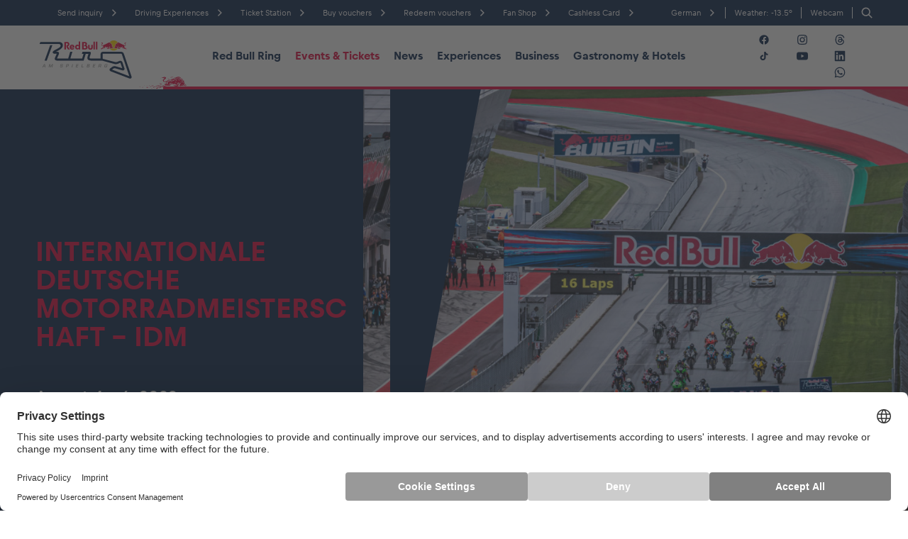

--- FILE ---
content_type: text/html; charset=UTF-8
request_url: https://www.redbullring.com/en/events-tickets/event-calendar/internationale-deutsche-motorradmeisterschaft-idm/
body_size: 73278
content:
<!DOCTYPE html>
<html lang="en">

<head>
	<meta charset="utf-8">
	<meta http-equiv="X-UA-Compatible" content="IE=edge">
	<meta name="viewport" content="width=device-width,initial-scale=1">

	<link rel="icon" type="image/x-icon" href="https://www.redbullring.com/en/wp-content/themes/redbull/assets/images/favicon/favicon.ico?v=1651657879">
	<link rel="apple-touch-icon" sizes="57x57" href="https://www.redbullring.com/en/wp-content/themes/redbull/assets/images/favicon/apple-icon-57x57.png?v=1651657883">
	<link rel="apple-touch-icon" sizes="60x60" href="https://www.redbullring.com/en/wp-content/themes/redbull/assets/images/favicon/apple-icon-60x60.png?v=1651657881">
	<link rel="apple-touch-icon" sizes="72x72" href="https://www.redbullring.com/en/wp-content/themes/redbull/assets/images/favicon/apple-icon-72x72.png?v=1651657882">
	<link rel="apple-touch-icon" sizes="76x76" href="https://www.redbullring.com/en/wp-content/themes/redbull/assets/images/favicon/apple-icon-76x76.png?v=1651657880">
	<link rel="apple-touch-icon" sizes="114x114" href="https://www.redbullring.com/en/wp-content/themes/redbull/assets/images/favicon/apple-icon-114x114.png?v=1651657881">
	<link rel="apple-touch-icon" sizes="120x120" href="https://www.redbullring.com/en/wp-content/themes/redbull/assets/images/favicon/apple-icon-120x120.png?v=1651657875">
	<link rel="apple-touch-icon" sizes="144x144" href="https://www.redbullring.com/en/wp-content/themes/redbull/assets/images/favicon/apple-icon-144x144.png?v=1651657888">
	<link rel="apple-touch-icon" sizes="152x152" href="https://www.redbullring.com/en/wp-content/themes/redbull/assets/images/favicon/apple-icon-152x152.png?v=1651657880">
	<link rel="apple-touch-icon" sizes="180x180" href="https://www.redbullring.com/en/wp-content/themes/redbull/assets/images/favicon/apple-icon-180x180.png?v=1651657876">
	<link rel="icon" type="image/png" sizes="192x192"  href="https://www.redbullring.com/en/wp-content/themes/redbull/assets/images/favicon/android-icon-192x192.png?v=1651657886">
	<link rel="icon" type="image/png" sizes="32x32" href="https://www.redbullring.com/en/wp-content/themes/redbull/assets/images/favicon/favicon-32x32.png?v=1651657882">
	<link rel="icon" type="image/png" sizes="96x96" href="https://www.redbullring.com/en/wp-content/themes/redbull/assets/images/favicon/favicon-96x96.png?v=1651657885">
	<link rel="icon" type="image/png" sizes="16x16" href="https://www.redbullring.com/en/wp-content/themes/redbull/assets/images/favicon/favicon-16x16.png?v=1651657886">
	<link rel="manifest" href="https://www.redbullring.com/en/wp-content/themes/redbull/assets/images/favicon/manifest.json?v=1651657883">
	<meta name="msapplication-TileColor" content="#ffffff">
	<meta name="msapplication-TileImage" content="https://www.redbullring.com/en/wp-content/themes/redbull/assets/images/favicon/ms-icon-144x144.png?v=1651657880">
	<meta name="theme-color" content="#ffffff">

	<script id="usercentrics-cmp" src="https://web.cmp.usercentrics.eu/ui/loader.js" data-settings-id="tyDpjOs6HsOL5q" async></script>

	<script type="text/plain" data-usercentrics="Google Tag Manager">
		if (!window.gtmLoaded) {
			window.gtmLoaded = true;
			(function(w, d, s, l, i) {
				w[l] = w[l] || [];
				w[l].push({
					'gtm.start': new Date().getTime(),
					event: 'gtm.js'
				});
				var f = d.getElementsByTagName(s)[0],
					j = d.createElement(s),
					dl = l != 'dataLayer' ? '&l=' + l : '';
				j.async = true;
				j.src = 'https://load.sst.redbullring.com/gtm.js?id=' + i + dl;
				f.parentNode.insertBefore(j, f);
			})(window, document, 'script', 'dataLayer', 'GTM-MFVNDWQR');
		}
	</script>

				<link rel="stylesheet" href="https://www.redbullring.com/en/wp-content/themes/redbull/assets/styles/styles.css?v=1768295623">
	
	<script id="project-config" type="application/json">{"assetsUrl":"https:\/\/www.redbullring.com\/en\/wp-content\/themes\/redbull\/assets\/","googleMapsKey":"AIzaSyDtzSMfq4Tl2p114SQawNAMg2Be2EoeeN4","googlePlaces":{"loaderConfig":{"apiKey":"AIzaSyA4OKTQXXMZFvEH412EBhfy77vfeSDQ6u0"},"autocompleteConfig":{"componentRestrictions":{"country":["at","de","ch"]}},"countryNameToCodeMap":{"austria":"at","\u00f6sterreich":"at","switzerland":"ch","schweiz":"ch","germany":"de","deutschland":"de"}},"recaptchaSiteKey":"6Ldghp4eAAAAANcr6cUAT8M2hi9utfvDWxaluJkb","apiUrl":"https:\/\/www.redbullring.com\/","popupsUrl":"api\/popup-overlays\/","facebookAppId":"580620158683135","algolia":{"id":"YAV8LP6V88","key":"34a6232a8c73e05d6532f8e52a1d2e09","indices":[{"key":"news","indexKey":"prod_en_news","cardType":"default","label":"News"},{"key":"events","indexKey":"prod_en_events","cardType":"default","label":"Events"},{"key":"experiences","indexKey":"prod_en_experience","cardType":"experiences","label":"Experiences"},{"key":"page","indexKey":"prod_en_page","cardType":"pages","label":"Pages"},{"key":"vehicle","indexKey":"prod_en_vehicle","cardType":"pages","label":"Vehicle"},{"key":"location","indexKey":"prod_en_location","cardType":"default","label":"Business locations"},{"key":"glossary","indexKey":"prod_en_glossary","cardType":"glossary","label":"Glossary"}]},"translations":{"all":"All","show_all":"Show all","page_x_from_y":"Page %x of %y","previous_page":"Previous page","next_page":"Next page","no_results_found":"No results found","date_from":"From","date_until":"until","price_from":"from","date_to_follow":"Date to follow","link_copied_to_clipboard":"Link copied to clipboard"},"form_translations":{"valueMissing":"Please fill out this field.","patternMismatch":"Pattern does not match.","rangeOverflow":"Number too low!","rangeUnderflow":"Number too high!","stepMismatch":"Step doesnt fit.","tooLong":"Text is too long.","tooShort":"Text is too short.","typeMismatch":"Please enter a valid value.","badInput":"Input not allowed.","emailMismatch":"Please enter a valid email.","urlMismatch":"Please enter a valid URL.","numberMismatch":"Please enter a valid number."}}</script>
<script type="text/javascript">
	window.publicPaths = {
		js: '/wp-content/themes/redbull/assets/scripts/'
	};
</script>
	<meta name='robots' content='index, follow, max-image-preview:large, max-snippet:-1, max-video-preview:-1' />
	<style>img:is([sizes="auto" i], [sizes^="auto," i]) { contain-intrinsic-size: 3000px 1500px }</style>
	
	<title>IDM at the Red Bull Ring, Spielberg</title>
	<link rel="canonical" href="https://www.redbullring.com/en/events-tickets/event-calendar/internationale-deutsche-motorradmeisterschaft-idm/" />
	<meta property="og:locale" content="en_US" />
	<meta property="og:type" content="article" />
	<meta property="og:title" content="IDM at the Red Bull Ring, Spielberg" />
	<meta property="og:url" content="https://www.redbullring.com/en/events-tickets/event-calendar/internationale-deutsche-motorradmeisterschaft-idm/" />
	<meta property="og:site_name" content="redbullring.com - EN" />
	<meta property="article:modified_time" content="2023-01-24T12:34:52+00:00" />
	<meta property="og:image" content="https://www.redbullring.com/en/wp-content/uploads/sites/1/2022/08/Internationale-Deutsche-Motorradmeisterschaft-Red-Bull-Ring-c-IDM-scaled.jpg" />
	<meta property="og:image:width" content="3000" />
	<meta property="og:image:height" content="2000" />
	<meta property="og:image:type" content="image/jpeg" />
	<meta name="twitter:card" content="summary_large_image" />
	<meta name="twitter:image" content="https://www.redbullring.com/en/wp-content/uploads/sites/1/2022/08/Internationale-Deutsche-Motorradmeisterschaft-Red-Bull-Ring-c-IDM-scaled.jpg" />
	<script type="application/ld+json" class="yoast-schema-graph">{"@context":"https://schema.org","@graph":[{"@type":"WebPage","@id":"https://www.redbullring.com/en/events-tickets/event-calendar/internationale-deutsche-motorradmeisterschaft-idm/","url":"https://www.redbullring.com/en/events-tickets/event-calendar/internationale-deutsche-motorradmeisterschaft-idm/","name":"IDM at the Red Bull Ring, Spielberg","isPartOf":{"@id":"https://www.redbullring.com/en/#website"},"datePublished":"2023-01-19T12:04:00+00:00","dateModified":"2023-01-24T12:34:52+00:00","breadcrumb":{"@id":"https://www.redbullring.com/en/events-tickets/event-calendar/internationale-deutsche-motorradmeisterschaft-idm/#breadcrumb"},"inLanguage":"en-US","potentialAction":[{"@type":"ReadAction","target":["https://www.redbullring.com/en/events-tickets/event-calendar/internationale-deutsche-motorradmeisterschaft-idm/"]}]},{"@type":"BreadcrumbList","@id":"https://www.redbullring.com/en/events-tickets/event-calendar/internationale-deutsche-motorradmeisterschaft-idm/#breadcrumb","itemListElement":[{"@type":"ListItem","position":1,"name":"Home","item":"https://www.redbullring.com/en/"},{"@type":"ListItem","position":2,"name":"Events &amp; Tickets","item":"https://www.redbullring.com/en/events-tickets/"},{"@type":"ListItem","position":3,"name":"Event Calendar","item":"https://www.redbullring.com/en/events-tickets/event-calendar/"},{"@type":"ListItem","position":4,"name":"INTERNATIONALE DEUTSCHE MOTORRADMEISTERSCHAFT &#8211; IDM"}]},{"@type":"WebSite","@id":"https://www.redbullring.com/en/#website","url":"https://www.redbullring.com/en/","name":"redbullring.com - EN","description":"redbullring.com, ein Spielplatz für Erwachsene","potentialAction":[{"@type":"SearchAction","target":{"@type":"EntryPoint","urlTemplate":"https://www.redbullring.com/en/?s={search_term_string}"},"query-input":{"@type":"PropertyValueSpecification","valueRequired":true,"valueName":"search_term_string"}}],"inLanguage":"en-US"}]}</script>


<style id='classic-theme-styles-inline-css' type='text/css'>
/*! This file is auto-generated */
.wp-block-button__link{color:#fff;background-color:#32373c;border-radius:9999px;box-shadow:none;text-decoration:none;padding:calc(.667em + 2px) calc(1.333em + 2px);font-size:1.125em}.wp-block-file__button{background:#32373c;color:#fff;text-decoration:none}
</style>
<style id='filebird-block-filebird-gallery-style-inline-css' type='text/css'>
ul.filebird-block-filebird-gallery{margin:auto!important;padding:0!important;width:100%}ul.filebird-block-filebird-gallery.layout-grid{display:grid;grid-gap:20px;align-items:stretch;grid-template-columns:repeat(var(--columns),1fr);justify-items:stretch}ul.filebird-block-filebird-gallery.layout-grid li img{border:1px solid #ccc;box-shadow:2px 2px 6px 0 rgba(0,0,0,.3);height:100%;max-width:100%;-o-object-fit:cover;object-fit:cover;width:100%}ul.filebird-block-filebird-gallery.layout-masonry{-moz-column-count:var(--columns);-moz-column-gap:var(--space);column-gap:var(--space);-moz-column-width:var(--min-width);columns:var(--min-width) var(--columns);display:block;overflow:auto}ul.filebird-block-filebird-gallery.layout-masonry li{margin-bottom:var(--space)}ul.filebird-block-filebird-gallery li{list-style:none}ul.filebird-block-filebird-gallery li figure{height:100%;margin:0;padding:0;position:relative;width:100%}ul.filebird-block-filebird-gallery li figure figcaption{background:linear-gradient(0deg,rgba(0,0,0,.7),rgba(0,0,0,.3) 70%,transparent);bottom:0;box-sizing:border-box;color:#fff;font-size:.8em;margin:0;max-height:100%;overflow:auto;padding:3em .77em .7em;position:absolute;text-align:center;width:100%;z-index:2}ul.filebird-block-filebird-gallery li figure figcaption a{color:inherit}.fb-block-hover-animation-zoomIn figure{overflow:hidden}.fb-block-hover-animation-zoomIn figure img{transform:scale(1);transition:.3s ease-in-out}.fb-block-hover-animation-zoomIn figure:hover img{transform:scale(1.3)}.fb-block-hover-animation-shine figure{overflow:hidden;position:relative}.fb-block-hover-animation-shine figure:before{background:linear-gradient(90deg,hsla(0,0%,100%,0) 0,hsla(0,0%,100%,.3));content:"";display:block;height:100%;left:-75%;position:absolute;top:0;transform:skewX(-25deg);width:50%;z-index:2}.fb-block-hover-animation-shine figure:hover:before{animation:shine .75s}@keyframes shine{to{left:125%}}.fb-block-hover-animation-opacity figure{overflow:hidden}.fb-block-hover-animation-opacity figure img{opacity:1;transition:.3s ease-in-out}.fb-block-hover-animation-opacity figure:hover img{opacity:.5}.fb-block-hover-animation-grayscale figure img{filter:grayscale(100%);transition:.3s ease-in-out}.fb-block-hover-animation-grayscale figure:hover img{filter:grayscale(0)}

</style>
<style id='global-styles-inline-css' type='text/css'>
:root{--wp--preset--aspect-ratio--square: 1;--wp--preset--aspect-ratio--4-3: 4/3;--wp--preset--aspect-ratio--3-4: 3/4;--wp--preset--aspect-ratio--3-2: 3/2;--wp--preset--aspect-ratio--2-3: 2/3;--wp--preset--aspect-ratio--16-9: 16/9;--wp--preset--aspect-ratio--9-16: 9/16;--wp--preset--color--black: #000000;--wp--preset--color--cyan-bluish-gray: #abb8c3;--wp--preset--color--white: #ffffff;--wp--preset--color--pale-pink: #f78da7;--wp--preset--color--vivid-red: #cf2e2e;--wp--preset--color--luminous-vivid-orange: #ff6900;--wp--preset--color--luminous-vivid-amber: #fcb900;--wp--preset--color--light-green-cyan: #7bdcb5;--wp--preset--color--vivid-green-cyan: #00d084;--wp--preset--color--pale-cyan-blue: #8ed1fc;--wp--preset--color--vivid-cyan-blue: #0693e3;--wp--preset--color--vivid-purple: #9b51e0;--wp--preset--gradient--vivid-cyan-blue-to-vivid-purple: linear-gradient(135deg,rgba(6,147,227,1) 0%,rgb(155,81,224) 100%);--wp--preset--gradient--light-green-cyan-to-vivid-green-cyan: linear-gradient(135deg,rgb(122,220,180) 0%,rgb(0,208,130) 100%);--wp--preset--gradient--luminous-vivid-amber-to-luminous-vivid-orange: linear-gradient(135deg,rgba(252,185,0,1) 0%,rgba(255,105,0,1) 100%);--wp--preset--gradient--luminous-vivid-orange-to-vivid-red: linear-gradient(135deg,rgba(255,105,0,1) 0%,rgb(207,46,46) 100%);--wp--preset--gradient--very-light-gray-to-cyan-bluish-gray: linear-gradient(135deg,rgb(238,238,238) 0%,rgb(169,184,195) 100%);--wp--preset--gradient--cool-to-warm-spectrum: linear-gradient(135deg,rgb(74,234,220) 0%,rgb(151,120,209) 20%,rgb(207,42,186) 40%,rgb(238,44,130) 60%,rgb(251,105,98) 80%,rgb(254,248,76) 100%);--wp--preset--gradient--blush-light-purple: linear-gradient(135deg,rgb(255,206,236) 0%,rgb(152,150,240) 100%);--wp--preset--gradient--blush-bordeaux: linear-gradient(135deg,rgb(254,205,165) 0%,rgb(254,45,45) 50%,rgb(107,0,62) 100%);--wp--preset--gradient--luminous-dusk: linear-gradient(135deg,rgb(255,203,112) 0%,rgb(199,81,192) 50%,rgb(65,88,208) 100%);--wp--preset--gradient--pale-ocean: linear-gradient(135deg,rgb(255,245,203) 0%,rgb(182,227,212) 50%,rgb(51,167,181) 100%);--wp--preset--gradient--electric-grass: linear-gradient(135deg,rgb(202,248,128) 0%,rgb(113,206,126) 100%);--wp--preset--gradient--midnight: linear-gradient(135deg,rgb(2,3,129) 0%,rgb(40,116,252) 100%);--wp--preset--font-size--small: 13px;--wp--preset--font-size--medium: 20px;--wp--preset--font-size--large: 36px;--wp--preset--font-size--x-large: 42px;--wp--preset--spacing--20: 0.44rem;--wp--preset--spacing--30: 0.67rem;--wp--preset--spacing--40: 1rem;--wp--preset--spacing--50: 1.5rem;--wp--preset--spacing--60: 2.25rem;--wp--preset--spacing--70: 3.38rem;--wp--preset--spacing--80: 5.06rem;--wp--preset--shadow--natural: 6px 6px 9px rgba(0, 0, 0, 0.2);--wp--preset--shadow--deep: 12px 12px 50px rgba(0, 0, 0, 0.4);--wp--preset--shadow--sharp: 6px 6px 0px rgba(0, 0, 0, 0.2);--wp--preset--shadow--outlined: 6px 6px 0px -3px rgba(255, 255, 255, 1), 6px 6px rgba(0, 0, 0, 1);--wp--preset--shadow--crisp: 6px 6px 0px rgba(0, 0, 0, 1);}:where(.is-layout-flex){gap: 0.5em;}:where(.is-layout-grid){gap: 0.5em;}body .is-layout-flex{display: flex;}.is-layout-flex{flex-wrap: wrap;align-items: center;}.is-layout-flex > :is(*, div){margin: 0;}body .is-layout-grid{display: grid;}.is-layout-grid > :is(*, div){margin: 0;}:where(.wp-block-columns.is-layout-flex){gap: 2em;}:where(.wp-block-columns.is-layout-grid){gap: 2em;}:where(.wp-block-post-template.is-layout-flex){gap: 1.25em;}:where(.wp-block-post-template.is-layout-grid){gap: 1.25em;}.has-black-color{color: var(--wp--preset--color--black) !important;}.has-cyan-bluish-gray-color{color: var(--wp--preset--color--cyan-bluish-gray) !important;}.has-white-color{color: var(--wp--preset--color--white) !important;}.has-pale-pink-color{color: var(--wp--preset--color--pale-pink) !important;}.has-vivid-red-color{color: var(--wp--preset--color--vivid-red) !important;}.has-luminous-vivid-orange-color{color: var(--wp--preset--color--luminous-vivid-orange) !important;}.has-luminous-vivid-amber-color{color: var(--wp--preset--color--luminous-vivid-amber) !important;}.has-light-green-cyan-color{color: var(--wp--preset--color--light-green-cyan) !important;}.has-vivid-green-cyan-color{color: var(--wp--preset--color--vivid-green-cyan) !important;}.has-pale-cyan-blue-color{color: var(--wp--preset--color--pale-cyan-blue) !important;}.has-vivid-cyan-blue-color{color: var(--wp--preset--color--vivid-cyan-blue) !important;}.has-vivid-purple-color{color: var(--wp--preset--color--vivid-purple) !important;}.has-black-background-color{background-color: var(--wp--preset--color--black) !important;}.has-cyan-bluish-gray-background-color{background-color: var(--wp--preset--color--cyan-bluish-gray) !important;}.has-white-background-color{background-color: var(--wp--preset--color--white) !important;}.has-pale-pink-background-color{background-color: var(--wp--preset--color--pale-pink) !important;}.has-vivid-red-background-color{background-color: var(--wp--preset--color--vivid-red) !important;}.has-luminous-vivid-orange-background-color{background-color: var(--wp--preset--color--luminous-vivid-orange) !important;}.has-luminous-vivid-amber-background-color{background-color: var(--wp--preset--color--luminous-vivid-amber) !important;}.has-light-green-cyan-background-color{background-color: var(--wp--preset--color--light-green-cyan) !important;}.has-vivid-green-cyan-background-color{background-color: var(--wp--preset--color--vivid-green-cyan) !important;}.has-pale-cyan-blue-background-color{background-color: var(--wp--preset--color--pale-cyan-blue) !important;}.has-vivid-cyan-blue-background-color{background-color: var(--wp--preset--color--vivid-cyan-blue) !important;}.has-vivid-purple-background-color{background-color: var(--wp--preset--color--vivid-purple) !important;}.has-black-border-color{border-color: var(--wp--preset--color--black) !important;}.has-cyan-bluish-gray-border-color{border-color: var(--wp--preset--color--cyan-bluish-gray) !important;}.has-white-border-color{border-color: var(--wp--preset--color--white) !important;}.has-pale-pink-border-color{border-color: var(--wp--preset--color--pale-pink) !important;}.has-vivid-red-border-color{border-color: var(--wp--preset--color--vivid-red) !important;}.has-luminous-vivid-orange-border-color{border-color: var(--wp--preset--color--luminous-vivid-orange) !important;}.has-luminous-vivid-amber-border-color{border-color: var(--wp--preset--color--luminous-vivid-amber) !important;}.has-light-green-cyan-border-color{border-color: var(--wp--preset--color--light-green-cyan) !important;}.has-vivid-green-cyan-border-color{border-color: var(--wp--preset--color--vivid-green-cyan) !important;}.has-pale-cyan-blue-border-color{border-color: var(--wp--preset--color--pale-cyan-blue) !important;}.has-vivid-cyan-blue-border-color{border-color: var(--wp--preset--color--vivid-cyan-blue) !important;}.has-vivid-purple-border-color{border-color: var(--wp--preset--color--vivid-purple) !important;}.has-vivid-cyan-blue-to-vivid-purple-gradient-background{background: var(--wp--preset--gradient--vivid-cyan-blue-to-vivid-purple) !important;}.has-light-green-cyan-to-vivid-green-cyan-gradient-background{background: var(--wp--preset--gradient--light-green-cyan-to-vivid-green-cyan) !important;}.has-luminous-vivid-amber-to-luminous-vivid-orange-gradient-background{background: var(--wp--preset--gradient--luminous-vivid-amber-to-luminous-vivid-orange) !important;}.has-luminous-vivid-orange-to-vivid-red-gradient-background{background: var(--wp--preset--gradient--luminous-vivid-orange-to-vivid-red) !important;}.has-very-light-gray-to-cyan-bluish-gray-gradient-background{background: var(--wp--preset--gradient--very-light-gray-to-cyan-bluish-gray) !important;}.has-cool-to-warm-spectrum-gradient-background{background: var(--wp--preset--gradient--cool-to-warm-spectrum) !important;}.has-blush-light-purple-gradient-background{background: var(--wp--preset--gradient--blush-light-purple) !important;}.has-blush-bordeaux-gradient-background{background: var(--wp--preset--gradient--blush-bordeaux) !important;}.has-luminous-dusk-gradient-background{background: var(--wp--preset--gradient--luminous-dusk) !important;}.has-pale-ocean-gradient-background{background: var(--wp--preset--gradient--pale-ocean) !important;}.has-electric-grass-gradient-background{background: var(--wp--preset--gradient--electric-grass) !important;}.has-midnight-gradient-background{background: var(--wp--preset--gradient--midnight) !important;}.has-small-font-size{font-size: var(--wp--preset--font-size--small) !important;}.has-medium-font-size{font-size: var(--wp--preset--font-size--medium) !important;}.has-large-font-size{font-size: var(--wp--preset--font-size--large) !important;}.has-x-large-font-size{font-size: var(--wp--preset--font-size--x-large) !important;}
:where(.wp-block-post-template.is-layout-flex){gap: 1.25em;}:where(.wp-block-post-template.is-layout-grid){gap: 1.25em;}
:where(.wp-block-columns.is-layout-flex){gap: 2em;}:where(.wp-block-columns.is-layout-grid){gap: 2em;}
:root :where(.wp-block-pullquote){font-size: 1.5em;line-height: 1.6;}
</style>
<link rel="alternate" hreflang="en" href="https://www.redbullring.com/en/events-tickets/event-calendar/internationale-deutsche-motorradmeisterschaft-idm/" />
<link rel="alternate" hreflang="de" href="https://www.redbullring.com/de/events-tickets/eventkalender/internationale-deutsche-motorradmeisterschaft-idm/" />
<link rel="alternate" hreflang="x-default" href="https://www.redbullring.com/en/events-tickets/event-calendar/internationale-deutsche-motorradmeisterschaft-idm/" />

	<meta name="google-site-verification" content="F5Cqh41rFgMflEGuusesz_cqdLBpp_1VvHbM3UAxS8E" />

</head>

<body class="wp-singular page-template-default page-id-18583 page-child parent-pageid-451 wp-theme-redbull">
	
	<noscript><iframe src="https://load.sst.redbullring.com/ns.html?id=GTM-MFVNDWQR" height="0" width="0" style="display:none;visibility:hidden"></iframe></noscript>

	<div class="page">
<div class="module module--navigation"
	 data-name='navigation'>
	
<div id="top"></div>

<div class="navigation js-nav-parent">
	<div class="navigation__mobile-placeholder"></div>
	<nav class="navigation__mobile" data-component='{"component": "mobile-menu"}'>
		<div class="main-menu">
			<div class="menu-top-bar container">
				<a href="https://www.redbullring.com/en" target="_self" class="menu-top-bar__logo">
					<div class="image-wrapper">
						<img class=" image-default"   sizes="auto"
	srcset="https://www.redbullring.com/en/wp-content/uploads/sites/1/2021/06/footer-logo.svg 500w" alt="" />
					</div>
				</a>
				<button class="menu-top-bar__open">
					<div class='icon' data-icon-name='open-menu'><svg xmlns="http://www.w3.org/2000/svg" width="32" height="32" viewBox="0 0 32 32"><path d="M8.533 20.267a3.2 3.2 0 110 6.4 3.2 3.2 0 010-6.4zm14.934 0a3.2 3.2 0 110 6.4 3.2 3.2 0 010-6.4zM8.533 5.333a3.2 3.2 0 110 6.4 3.2 3.2 0 010-6.4zm14.934 0a3.2 3.2 0 110 6.4 3.2 3.2 0 010-6.4z" fill="#001D46" fill-rule="evenodd"/></svg></div>				</button>
			</div>
		</div>

		<div class="overlay-menu">
			<div class="overlay-menu__content-wrapper">

				<div class="overlay-menu__top-bar menu-top-bar container">
					<label class="menu-top-bar__search">
						<div class='icon' data-icon-name='search'><svg width="16" height="16" viewBox="0 0 16 16" xmlns="http://www.w3.org/2000/svg"><path d="M13.8 12.864l-2.942-2.946a4.911 4.911 0 00-.444-6.47A4.89 4.89 0 006.928 2a4.886 4.886 0 00-3.485 1.449 4.941 4.941 0 000 6.979 4.89 4.89 0 003.485 1.448c1.052 0 2.105-.329 2.977-1.004l2.958 2.93a.658.658 0 00.477.198.684.684 0 00.477-.197.67.67 0 00-.017-.939zm-6.856-2.32c-.97 0-1.858-.38-2.548-1.054-1.398-1.4-1.398-3.687 0-5.103a3.578 3.578 0 012.548-1.053c.97 0 1.858.379 2.549 1.053.69.675 1.052 1.58 1.052 2.552 0 .97-.379 1.86-1.052 2.551a3.54 3.54 0 01-2.549 1.053z" fill="#FFF" fill-rule="evenodd"/></svg></div>						<input type="search" class="js-search-input">
					</label>
					<button class="menu-top-bar__close"><div class='icon' data-icon-name='close'><svg xmlns="http://www.w3.org/2000/svg" width="16" height="16" viewBox="0 0 16 16"><path d="M14.072 0L16 1.928 9.928 8 16 14.072 14.072 16 8.001 9.927 1.928 16 0 14.072 6.073 8 0 1.928 1.928 0l6.073 6.072z" fill="#001D46" fill-rule="evenodd"/></svg></div></button>
				</div>

				<div class="overlay-menu__content container">
					<div class="overlay-menu__spacer"></div>
					<div class="overlay-menu__main-links">
																		<button class="overlay-menu__main-link js-main-link" data-active-on="https://www.redbullring.com/en/red-bull-ring/" data-main-link-id="red-bull-ring">
							<span>Red Bull Ring</span>
							<div class='icon' data-icon-name='chevron-right'><svg xmlns="http://www.w3.org/2000/svg" width="32" height="32" viewBox="0 0 32 32"><path d="M16.33 17.294l-5.663 5.561 1.844 1.812L21.333 16l-8.822-8.667-1.844 1.812 5.663 5.561L17.634 16z" fill="currentColor" fill-rule="evenodd"/></svg></div>						</button>
																								<button class="overlay-menu__main-link js-main-link" data-active-on="https://www.redbullring.com/en/events-tickets/" data-main-link-id="events-amp-tickets">
							<span>Events &amp; Tickets</span>
							<div class='icon' data-icon-name='chevron-right'><svg xmlns="http://www.w3.org/2000/svg" width="32" height="32" viewBox="0 0 32 32"><path d="M16.33 17.294l-5.663 5.561 1.844 1.812L21.333 16l-8.822-8.667-1.844 1.812 5.663 5.561L17.634 16z" fill="currentColor" fill-rule="evenodd"/></svg></div>						</button>
																								<a class="overlay-menu__main-link" href="https://www.redbullring.com/en/news/">
							<span>News</span>
							<div class='icon' data-icon-name='chevron-right'><svg xmlns="http://www.w3.org/2000/svg" width="32" height="32" viewBox="0 0 32 32"><path d="M16.33 17.294l-5.663 5.561 1.844 1.812L21.333 16l-8.822-8.667-1.844 1.812 5.663 5.561L17.634 16z" fill="currentColor" fill-rule="evenodd"/></svg></div>						</a>
																								<button class="overlay-menu__main-link js-main-link" data-active-on="https://www.redbullring.com/en/experiences/" data-main-link-id="experiences">
							<span>Experiences</span>
							<div class='icon' data-icon-name='chevron-right'><svg xmlns="http://www.w3.org/2000/svg" width="32" height="32" viewBox="0 0 32 32"><path d="M16.33 17.294l-5.663 5.561 1.844 1.812L21.333 16l-8.822-8.667-1.844 1.812 5.663 5.561L17.634 16z" fill="currentColor" fill-rule="evenodd"/></svg></div>						</button>
																								<a class="overlay-menu__main-link" href="https://www.redbullring.com/en/business/">
							<span>Business</span>
							<div class='icon' data-icon-name='chevron-right'><svg xmlns="http://www.w3.org/2000/svg" width="32" height="32" viewBox="0 0 32 32"><path d="M16.33 17.294l-5.663 5.561 1.844 1.812L21.333 16l-8.822-8.667-1.844 1.812 5.663 5.561L17.634 16z" fill="currentColor" fill-rule="evenodd"/></svg></div>						</a>
																								<button class="overlay-menu__main-link js-main-link" data-active-on="https://www.redbullring.com/en/hotels-restaurants/" data-main-link-id="gastronomy-amp-hotels">
							<span>Gastronomy &amp; Hotels</span>
							<div class='icon' data-icon-name='chevron-right'><svg xmlns="http://www.w3.org/2000/svg" width="32" height="32" viewBox="0 0 32 32"><path d="M16.33 17.294l-5.663 5.561 1.844 1.812L21.333 16l-8.822-8.667-1.844 1.812 5.663 5.561L17.634 16z" fill="currentColor" fill-rule="evenodd"/></svg></div>						</button>
																	</div>
					<div class="overlay-menu__separator"></div>
					<div class="overlay-menu__meta-menu">
						<div class="overlay-menu__meta-menu__links">
														<a href="https://www.redbullring.com/en/send-request/" >Send inquiry</a>
														<a href="https://www.redbullring.com/en/experiences/drivingexperiences/" >Driving Experiences</a>
														<a href="https://www.redbullring.com/en/events-tickets/ticket-station/" >Ticket Station</a>
														<a href="https://www.redbullring.com/en/experiences/drivingexperiences/en/vouchers/" >Buy vouchers</a>
														<a href="https://www.redbullring.com/en/experiences/drivingexperiences/en/value-check/" >Redeem vouchers</a>
														<a href="https://www.redbullring.com/en/red-bull-ring/fan-shop-at-the-red-bull-ring/" >Fan Shop</a>
														<a href="https://www.redbullring.com/en/cashless-card/" >Cashless Card</a>
													</div>
						<div class="overlay-menu__meta-menu__socials">
							
<div class="socials-bar ">
		<a href="https://www.facebook.com/RedBullRing" class="facebook" rel="noreferrer" target="_blank">
				<div class='icon' data-icon-name='facebook'><svg width="24" height="24" viewBox="0 0 24 24" fill="none" xmlns="http://www.w3.org/2000/svg"><path fill-rule="evenodd" clip-rule="evenodd" d="M22 12.06C22 6.506 17.523 2 12 2 6.478 2 2 6.505 2 12.06c0 5.023 3.657 9.185 8.438 9.94v-7.03h-2.54v-2.91h2.54V9.845c0-2.521 1.493-3.915 3.777-3.915 1.093 0 2.238.197 2.238.197v2.476h-1.261c-1.243 0-1.63.776-1.63 1.571v1.887h2.773l-.443 2.909h-2.33V22C18.343 21.245 22 17.082 22 12.06z" fill="#001D46"/></svg></div>	</a>
		<a href="https://www.instagram.com/redbullring/" class="instagram" rel="noreferrer" target="_blank">
				<div class='icon' data-icon-name='instagram'><svg xmlns="http://www.w3.org/2000/svg" viewBox="0 0 18 17"><path d="M5.784.789c-.826.039-1.39.171-1.884.365-.51.199-.943.466-1.374.898a3.794 3.794 0 00-.893 1.377c-.191.494-.321 1.059-.357 1.886-.036.828-.045 1.092-.04 3.201.004 2.108.013 2.373.053 3.201.039.826.171 1.39.365 1.883.199.51.466.943.898 1.374s.866.695 1.377.893c.494.191 1.059.321 1.885.357.828.036 1.093.045 3.201.041 2.109-.004 2.373-.013 3.202-.053.826-.039 1.39-.172 1.884-.365.51-.2.943-.466 1.374-.898a3.82 3.82 0 00.893-1.377c.191-.494.321-1.059.357-1.885.036-.829.045-1.093.041-3.202-.004-2.109-.014-2.373-.053-3.201-.039-.827-.172-1.391-.365-1.884a3.811 3.811 0 00-.898-1.374 3.807 3.807 0 00-1.377-.893c-.494-.191-1.059-.322-1.885-.357C11.36.739 11.095.731 8.987.735S6.614.748 5.786.788m.089 14.038c-.757-.033-1.168-.159-1.442-.264a2.414 2.414 0 01-.894-.579 2.402 2.402 0 01-.582-.892c-.106-.274-.234-.685-.27-1.442-.038-.818-.047-1.064-.051-3.137s.004-2.318.039-3.138c.032-.757.159-1.168.264-1.442.14-.363.308-.622.579-.894s.53-.441.892-.582c.274-.107.684-.234 1.441-.27.819-.039 1.064-.047 3.137-.051 2.073-.004 2.319.003 3.138.039.756.033 1.168.158 1.442.264.363.14.622.308.894.579s.441.529.583.892c.107.273.234.684.27 1.441.039.819.048 1.064.052 3.137s-.004 2.319-.039 3.138c-.033.757-.158 1.168-.264 1.443a2.41 2.41 0 01-.579.894 2.406 2.406 0 01-.892.582c-.273.107-.684.234-1.441.27-.819.038-1.064.047-3.138.051-2.073.004-2.318-.004-3.137-.039m6.328-10.477a.931.931 0 101.865-.003.931.931 0 00-1.866.003M5.013 8.508a3.987 3.987 0 107.973-.017 3.987 3.987 0 00-7.973.018m1.399-.004a2.588 2.588 0 115.177-.01 2.588 2.588 0 01-5.177.01" data-name="Ebene_1" fill="#001d46"/></svg></div>	</a>
		<a href="https://www.threads.net/@redbullring" class="threads" rel="noreferrer" target="_blank">
				<div class='icon' data-icon-name='threads'><svg xmlns="http://www.w3.org/2000/svg" viewBox="0 0 24 24"><path d="M12.171 23.007h-.007c-3.284-.022-5.809-1.105-7.507-3.218-1.508-1.882-2.287-4.5-2.314-7.78v-.015c.026-3.282.806-5.897 2.316-7.78C6.354 2.099 8.881 1.015 12.163.993h.013c2.518.018 4.625.665 6.261 1.924 1.539 1.184 2.622 2.871 3.218 5.015l-1.871.522c-1.013-3.632-3.575-5.488-7.617-5.517-2.668.02-4.687.859-5.999 2.492-1.226 1.53-1.86 3.74-1.884 6.571.024 2.831.658 5.041 1.887 6.571 1.312 1.636 3.331 2.474 5.999 2.492 2.406-.018 3.998-.579 5.321-1.876 1.51-1.479 1.484-3.295.999-4.4-.284-.652-.801-1.193-1.499-1.605-.176 1.239-.57 2.243-1.178 3-.812 1.01-1.964 1.563-3.421 1.642-1.103.059-2.166-.2-2.989-.735-.975-.632-1.545-1.596-1.607-2.719-.059-1.092.374-2.096 1.22-2.827.808-.698 1.944-1.107 3.287-1.184a12.7 12.7 0 012.769.13c-.114-.68-.343-1.222-.687-1.611-.471-.537-1.2-.81-2.164-.817h-.026c-.775 0-1.827.214-2.496 1.211L8.088 8.191c.898-1.334 2.355-2.069 4.108-2.069h.04c2.93.018 4.676 1.812 4.85 4.942.099.042.198.086.295.13 1.367.643 2.366 1.616 2.893 2.816.731 1.671.799 4.394-1.42 6.567-1.697 1.66-3.755 2.41-6.674 2.43h-.007zm.92-10.723c-.222 0-.447.007-.678.02-1.684.095-2.734.867-2.675 1.966.062 1.151 1.332 1.686 2.554 1.62 1.123-.059 2.584-.498 2.831-3.403a9.65 9.65 0 00-2.032-.203z" fill="#001d46"/></svg></div>	</a>
		<a href="https://www.tiktok.com/@redbullring?lang=de" class="tiktok" rel="noreferrer" target="_blank">
				<div class='icon' data-icon-name='tiktok'><svg xmlns="http://www.w3.org/2000/svg" viewBox="0 0 18 17"><path d="M10.048 11.687c-.04 1.057-.931 1.905-2.022 1.905 1.091 0 1.981-.848 2.022-1.905l.004-9.438h1.764c.17.897.715 1.667 1.47 2.148.526.335 1.152.53 1.825.53v2.354a5.824 5.824 0 01-3.353-1.054v4.786c0 2.39-1.99 4.335-4.435 4.335a4.477 4.477 0 01-2.542-.786l-.001-.001c-1.143-.785-1.892-2.082-1.892-3.548 0-2.39 1.99-4.335 4.435-4.335.203 0 .402.016.598.042v.558c-2.231.051-4.06 1.719-4.303 3.849.243-2.13 2.072-3.798 4.303-3.849v1.846a2.032 2.032 0 00-.598-.092c-1.117 0-2.026.888-2.026 1.98 0 .76.441 1.421 1.086 1.752.281.145.6.227.939.227 1.091 0 1.981-.848 2.022-1.905l.004-9.438h2.41c0 .204.02.404.057.598h-1.764l-.004 9.438z" fill="#001d46" fill-rule="evenodd"/></svg></div>	</a>
		<a href="https://www.youtube.com/c/RedBullRing" class="youtube" rel="noreferrer" target="_blank">
				<div class='icon' data-icon-name='youtube'><svg xmlns="http://www.w3.org/2000/svg" viewBox="0 0 18 17"><path d="M17.624 4.167a2.255 2.255 0 00-1.591-1.591C14.629 2.2 9.001 2.2 9.001 2.2s-5.629 0-7.032.376A2.255 2.255 0 00.378 4.167C.002 5.571.002 8.5.002 8.5s0 2.929.376 4.333a2.255 2.255 0 001.591 1.591c1.404.376 7.032.376 7.032.376s5.629 0 7.032-.376a2.255 2.255 0 001.591-1.591C18 11.429 18 8.5 18 8.5s0-2.929-.376-4.333zM7.2 11.2V5.8l4.676 2.7L7.2 11.2z" fill="#001d46"/></svg></div>	</a>
		<a href="https://www.linkedin.com/company/projekt-spielberg/" class="linkedin" rel="noreferrer" target="_blank">
				<div class='icon' data-icon-name='linkedin'><svg width="24" height="24" viewBox="0 0 24 24" fill="none" xmlns="http://www.w3.org/2000/svg"><g clip-path="url(#clip0_1039_5791)"><path d="M19.743 19.748h-3.258v-5.105c0-1.218-.024-2.784-1.697-2.784-1.699 0-1.958 1.324-1.958 2.694v5.195H9.572V9.25h3.13v1.43h.041c.438-.824 1.501-1.695 3.09-1.695 3.3 0 3.911 2.173 3.911 5v5.763zM5.893 7.814A1.89 1.89 0 014 5.92a1.892 1.892 0 111.891 1.893zm1.633 11.934H4.259V9.25h3.267v10.498zM21.373 1H2.623C1.726 1 1 1.71 1 2.585v18.83C1 22.291 1.726 23 2.623 23H21.37c.897 0 1.63-.709 1.63-1.585V2.585C23 1.71 22.267 1 21.37 1h.003z" fill="#001D46"/></g><defs><clipPath id="clip0_1039_5791"><path fill="#fff" transform="translate(1 1)" d="M0 0h22v22H0z"/></clipPath></defs></svg></div>	</a>
		<a href="https://whatsapp.com/channel/0029VaBBSVcJ93wSkHdi2d0z" class="whatsapp" rel="noreferrer" target="_blank">
				<div class='icon' data-icon-name='whatsapp'><svg width="24" height="24" viewBox="0 0 24 24" fill="none" xmlns="http://www.w3.org/2000/svg"><g clip-path="url(#clip0_2346_2515)"><path fill-rule="evenodd" clip-rule="evenodd" d="M19.794 4.212A10.88 10.88 0 0012.046 1C6.008 1 1.094 5.914 1.092 11.953a10.93 10.93 0 001.462 5.476L1 23.106l5.807-1.523a10.94 10.94 0 005.234 1.333h.005c6.037 0 10.952-4.914 10.954-10.954a10.887 10.887 0 00-3.206-7.75zm-7.748 16.854h-.003a9.093 9.093 0 01-4.635-1.269l-.332-.197-3.446.903.92-3.36-.217-.344a9.081 9.081 0 01-1.392-4.845c.002-5.02 4.087-9.104 9.109-9.104a9.043 9.043 0 016.437 2.67 9.048 9.048 0 012.664 6.441c-.003 5.02-4.087 9.105-9.105 9.105zm4.994-6.818c-.273-.138-1.62-.8-1.87-.89-.251-.092-.434-.138-.616.136s-.707.891-.866 1.073c-.16.183-.32.206-.593.069-.274-.137-1.156-.426-2.202-1.359-.813-.725-1.363-1.621-1.522-1.896-.16-.274-.017-.422.12-.558.122-.123.273-.32.41-.48.137-.16.182-.274.274-.456.091-.183.045-.342-.023-.48-.068-.137-.615-1.484-.844-2.032-.222-.533-.448-.46-.615-.47-.16-.008-.342-.01-.525-.01s-.48.07-.73.343c-.251.274-.958.937-.958 2.283 0 1.347.98 2.65 1.117 2.832.138.183 1.93 2.947 4.676 4.133.653.282 1.163.45 1.56.577.656.208 1.253.179 1.724.109.526-.08 1.62-.663 1.848-1.302.228-.64.228-1.188.16-1.302-.069-.114-.252-.182-.525-.32z" fill="#001D46"/></g><defs><clipPath id="clip0_2346_2515"><path fill="currentColor" transform="translate(1 1)" d="M0 0h22v22.12H0z"/></clipPath></defs></svg></div>	</a>
	</div>

						</div>
						<div class="overlay-menu__meta-menu__meta-utility">
							<div class="language-switch-wrapper">
								<a class="language-switch" href="https://www.redbullring.com/de/events-tickets/eventkalender/internationale-deutsche-motorradmeisterschaft-idm/" hreflang="de">
	German	<div class='icon' data-icon-name='chevron-right'><svg xmlns="http://www.w3.org/2000/svg" width="32" height="32" viewBox="0 0 32 32"><path d="M16.33 17.294l-5.663 5.561 1.844 1.812L21.333 16l-8.822-8.667-1.844 1.812 5.663 5.561L17.634 16z" fill="currentColor" fill-rule="evenodd"/></svg></div></a>


							</div>
							<div class="weather-display-wrapper">
								<button class="weather-btn js-weather-btn" data-config='{"api_endpoint": "https://www.redbullring.com/en/wp-json/loop-redbull/v1/weather"}'>
									Weather: <span class="js-weather-btn-value"></span>
								</button>
							</div>
							<div class="webcam-link-wrapper">
								<a href="https://www.redbullring.com/en/webcam/" target="">Webcam</a>

							</div>
						</div>
					</div>
				</div>

				<div class="overlay-menu__slide-card js-sub-links-card">
					
					<div class="overlay-menu__content-wrapper">
						<div class="menu-top-bar container">
							<button class="menu-top-bar__back"><div class='icon' data-icon-name='chevron-right'><svg xmlns="http://www.w3.org/2000/svg" width="32" height="32" viewBox="0 0 32 32"><path d="M16.33 17.294l-5.663 5.561 1.844 1.812L21.333 16l-8.822-8.667-1.844 1.812 5.663 5.561L17.634 16z" fill="currentColor" fill-rule="evenodd"/></svg></div></button>
							<button class="menu-top-bar__close"><div class='icon' data-icon-name='close'><svg xmlns="http://www.w3.org/2000/svg" width="16" height="16" viewBox="0 0 16 16"><path d="M14.072 0L16 1.928 9.928 8 16 14.072 14.072 16 8.001 9.927 1.928 16 0 14.072 6.073 8 0 1.928 1.928 0l6.073 6.072z" fill="#001D46" fill-rule="evenodd"/></svg></div></button>
						</div>

												<div class="overlay-menu__sub-links-container container" data-main-link-id="red-bull-ring">
							<div class="sub-link-group">
								<a class="sub-link" href="https://www.redbullring.com/en/red-bull-ring/"
									target=""><span>Red Bull Ring</span><div class='icon' data-icon-name='arrow-right'><svg xmlns="http://www.w3.org/2000/svg" viewBox="0 0 500 500" width="500" height="500"><path class="shp0" d="M308.55 455.68l185.93-184.77c7.07-6.69 7.39-17.84.71-24.92-.23-.24-.47-.48-.71-.71L308.55 60.51c-6.83-7.13-18.15-7.37-25.27-.54-.19.18-.37.35-.54.54l-20 19.9c-7.08 6.69-7.39 17.84-.71 24.92.23.24.47.48.71.71l119.52 118.81H18.44c-10 0-18.44 8.4-18.44 18.34v27.75c0 9.93 8.44 18.31 18.44 18.31h366.48L262.74 410.68c-7.08 6.68-7.39 17.84-.71 24.92.23.24.47.48.71.7l20.03 19.91c7.29 6.91 18.78 6.68 25.78-.53z"/></svg></div></a>
							</div>

														<div class="sub-link-group ">
																<div class="sub-link-header">Red Bull Ring</div>
																								<a class="sub-link" href="https://www.redbullring.com/en/red-bull-ring/servus-red-bull-ring/" >
									<span>Servus, Red Bull Ring</span>
									<div class='icon' data-icon-name='arrow-right'><svg xmlns="http://www.w3.org/2000/svg" viewBox="0 0 500 500" width="500" height="500"><path class="shp0" d="M308.55 455.68l185.93-184.77c7.07-6.69 7.39-17.84.71-24.92-.23-.24-.47-.48-.71-.71L308.55 60.51c-6.83-7.13-18.15-7.37-25.27-.54-.19.18-.37.35-.54.54l-20 19.9c-7.08 6.69-7.39 17.84-.71 24.92.23.24.47.48.71.71l119.52 118.81H18.44c-10 0-18.44 8.4-18.44 18.34v27.75c0 9.93 8.44 18.31 18.44 18.31h366.48L262.74 410.68c-7.08 6.68-7.39 17.84-.71 24.92.23.24.47.48.71.7l20.03 19.91c7.29 6.91 18.78 6.68 25.78-.53z"/></svg></div>								</a>
																<a class="sub-link" href="https://www.redbullring.com/en/red-bull-ring/welcome-center/" >
									<span>Welcome Center</span>
									<div class='icon' data-icon-name='arrow-right'><svg xmlns="http://www.w3.org/2000/svg" viewBox="0 0 500 500" width="500" height="500"><path class="shp0" d="M308.55 455.68l185.93-184.77c7.07-6.69 7.39-17.84.71-24.92-.23-.24-.47-.48-.71-.71L308.55 60.51c-6.83-7.13-18.15-7.37-25.27-.54-.19.18-.37.35-.54.54l-20 19.9c-7.08 6.69-7.39 17.84-.71 24.92.23.24.47.48.71.71l119.52 118.81H18.44c-10 0-18.44 8.4-18.44 18.34v27.75c0 9.93 8.44 18.31 18.44 18.31h366.48L262.74 410.68c-7.08 6.68-7.39 17.84-.71 24.92.23.24.47.48.71.7l20.03 19.91c7.29 6.91 18.78 6.68 25.78-.53z"/></svg></div>								</a>
																<a class="sub-link" href="https://www.redbullring.com/en/red-bull-ring/fan-shop-at-the-red-bull-ring/" >
									<span>Fan Shop at the Red Bull Ring</span>
									<div class='icon' data-icon-name='arrow-right'><svg xmlns="http://www.w3.org/2000/svg" viewBox="0 0 500 500" width="500" height="500"><path class="shp0" d="M308.55 455.68l185.93-184.77c7.07-6.69 7.39-17.84.71-24.92-.23-.24-.47-.48-.71-.71L308.55 60.51c-6.83-7.13-18.15-7.37-25.27-.54-.19.18-.37.35-.54.54l-20 19.9c-7.08 6.69-7.39 17.84-.71 24.92.23.24.47.48.71.71l119.52 118.81H18.44c-10 0-18.44 8.4-18.44 18.34v27.75c0 9.93 8.44 18.31 18.44 18.31h366.48L262.74 410.68c-7.08 6.68-7.39 17.84-.71 24.92.23.24.47.48.71.7l20.03 19.91c7.29 6.91 18.78 6.68 25.78-.53z"/></svg></div>								</a>
																<a class="sub-link" href="https://www.redbullring.com/en/red-bull-ring/online-fan-shop/" >
									<span>Online Fan Shop</span>
									<div class='icon' data-icon-name='arrow-right'><svg xmlns="http://www.w3.org/2000/svg" viewBox="0 0 500 500" width="500" height="500"><path class="shp0" d="M308.55 455.68l185.93-184.77c7.07-6.69 7.39-17.84.71-24.92-.23-.24-.47-.48-.71-.71L308.55 60.51c-6.83-7.13-18.15-7.37-25.27-.54-.19.18-.37.35-.54.54l-20 19.9c-7.08 6.69-7.39 17.84-.71 24.92.23.24.47.48.71.71l119.52 118.81H18.44c-10 0-18.44 8.4-18.44 18.34v27.75c0 9.93 8.44 18.31 18.44 18.31h366.48L262.74 410.68c-7.08 6.68-7.39 17.84-.71 24.92.23.24.47.48.71.7l20.03 19.91c7.29 6.91 18.78 6.68 25.78-.53z"/></svg></div>								</a>
																<a class="sub-link" href="https://www.redbullring.com/en/red-bull-ring/red-bull-ring-app/" >
									<span>Red Bull Ring App</span>
									<div class='icon' data-icon-name='arrow-right'><svg xmlns="http://www.w3.org/2000/svg" viewBox="0 0 500 500" width="500" height="500"><path class="shp0" d="M308.55 455.68l185.93-184.77c7.07-6.69 7.39-17.84.71-24.92-.23-.24-.47-.48-.71-.71L308.55 60.51c-6.83-7.13-18.15-7.37-25.27-.54-.19.18-.37.35-.54.54l-20 19.9c-7.08 6.69-7.39 17.84-.71 24.92.23.24.47.48.71.71l119.52 118.81H18.44c-10 0-18.44 8.4-18.44 18.34v27.75c0 9.93 8.44 18.31 18.44 18.31h366.48L262.74 410.68c-7.08 6.68-7.39 17.84-.71 24.92.23.24.47.48.71.7l20.03 19.91c7.29 6.91 18.78 6.68 25.78-.53z"/></svg></div>								</a>
																<a class="sub-link" href="https://www.redbullring.com/en/history/" >
									<span>History</span>
									<div class='icon' data-icon-name='arrow-right'><svg xmlns="http://www.w3.org/2000/svg" viewBox="0 0 500 500" width="500" height="500"><path class="shp0" d="M308.55 455.68l185.93-184.77c7.07-6.69 7.39-17.84.71-24.92-.23-.24-.47-.48-.71-.71L308.55 60.51c-6.83-7.13-18.15-7.37-25.27-.54-.19.18-.37.35-.54.54l-20 19.9c-7.08 6.69-7.39 17.84-.71 24.92.23.24.47.48.71.71l119.52 118.81H18.44c-10 0-18.44 8.4-18.44 18.34v27.75c0 9.93 8.44 18.31 18.44 18.31h366.48L262.74 410.68c-7.08 6.68-7.39 17.84-.71 24.92.23.24.47.48.71.7l20.03 19.91c7.29 6.91 18.78 6.68 25.78-.53z"/></svg></div>								</a>
																<a class="sub-link" href="https://www.redbullring.com/en/sustainability/" >
									<span>Sustainability</span>
									<div class='icon' data-icon-name='arrow-right'><svg xmlns="http://www.w3.org/2000/svg" viewBox="0 0 500 500" width="500" height="500"><path class="shp0" d="M308.55 455.68l185.93-184.77c7.07-6.69 7.39-17.84.71-24.92-.23-.24-.47-.48-.71-.71L308.55 60.51c-6.83-7.13-18.15-7.37-25.27-.54-.19.18-.37.35-.54.54l-20 19.9c-7.08 6.69-7.39 17.84-.71 24.92.23.24.47.48.71.71l119.52 118.81H18.44c-10 0-18.44 8.4-18.44 18.34v27.75c0 9.93 8.44 18.31 18.44 18.31h366.48L262.74 410.68c-7.08 6.68-7.39 17.84-.71 24.92.23.24.47.48.71.7l20.03 19.91c7.29 6.91 18.78 6.68 25.78-.53z"/></svg></div>								</a>
																<a class="sub-link" href="https://www.redbullring.com/en/career/" >
									<span>Career</span>
									<div class='icon' data-icon-name='arrow-right'><svg xmlns="http://www.w3.org/2000/svg" viewBox="0 0 500 500" width="500" height="500"><path class="shp0" d="M308.55 455.68l185.93-184.77c7.07-6.69 7.39-17.84.71-24.92-.23-.24-.47-.48-.71-.71L308.55 60.51c-6.83-7.13-18.15-7.37-25.27-.54-.19.18-.37.35-.54.54l-20 19.9c-7.08 6.69-7.39 17.84-.71 24.92.23.24.47.48.71.71l119.52 118.81H18.44c-10 0-18.44 8.4-18.44 18.34v27.75c0 9.93 8.44 18.31 18.44 18.31h366.48L262.74 410.68c-7.08 6.68-7.39 17.84-.71 24.92.23.24.47.48.71.7l20.03 19.91c7.29 6.91 18.78 6.68 25.78-.53z"/></svg></div>								</a>
																<a class="sub-link" href="https://www.redbullring.com/en/red-bull-ring/partner-friends/" >
									<span>Partners &amp; Friends</span>
									<div class='icon' data-icon-name='arrow-right'><svg xmlns="http://www.w3.org/2000/svg" viewBox="0 0 500 500" width="500" height="500"><path class="shp0" d="M308.55 455.68l185.93-184.77c7.07-6.69 7.39-17.84.71-24.92-.23-.24-.47-.48-.71-.71L308.55 60.51c-6.83-7.13-18.15-7.37-25.27-.54-.19.18-.37.35-.54.54l-20 19.9c-7.08 6.69-7.39 17.84-.71 24.92.23.24.47.48.71.71l119.52 118.81H18.44c-10 0-18.44 8.4-18.44 18.34v27.75c0 9.93 8.44 18.31 18.44 18.31h366.48L262.74 410.68c-7.08 6.68-7.39 17.84-.71 24.92.23.24.47.48.71.7l20.03 19.91c7.29 6.91 18.78 6.68 25.78-.53z"/></svg></div>								</a>
																<a class="sub-link" href="https://www.redbullring.com/en/contact-openinghours/" >
									<span>Opening Hours &amp; Contact</span>
									<div class='icon' data-icon-name='arrow-right'><svg xmlns="http://www.w3.org/2000/svg" viewBox="0 0 500 500" width="500" height="500"><path class="shp0" d="M308.55 455.68l185.93-184.77c7.07-6.69 7.39-17.84.71-24.92-.23-.24-.47-.48-.71-.71L308.55 60.51c-6.83-7.13-18.15-7.37-25.27-.54-.19.18-.37.35-.54.54l-20 19.9c-7.08 6.69-7.39 17.84-.71 24.92.23.24.47.48.71.71l119.52 118.81H18.44c-10 0-18.44 8.4-18.44 18.34v27.75c0 9.93 8.44 18.31 18.44 18.31h366.48L262.74 410.68c-7.08 6.68-7.39 17.84-.71 24.92.23.24.47.48.71.7l20.03 19.91c7.29 6.91 18.78 6.68 25.78-.53z"/></svg></div>								</a>
															</div>
														<div class="sub-link-group ">
																<div class="sub-link-header">Gastronomy at the Ring</div>
																								<a class="sub-link" href="https://www.redbullring.com/en/food-and-drink-at-the-ring/wing-cafe/" >
									<span>Wing Café</span>
									<div class='icon' data-icon-name='arrow-right'><svg xmlns="http://www.w3.org/2000/svg" viewBox="0 0 500 500" width="500" height="500"><path class="shp0" d="M308.55 455.68l185.93-184.77c7.07-6.69 7.39-17.84.71-24.92-.23-.24-.47-.48-.71-.71L308.55 60.51c-6.83-7.13-18.15-7.37-25.27-.54-.19.18-.37.35-.54.54l-20 19.9c-7.08 6.69-7.39 17.84-.71 24.92.23.24.47.48.71.71l119.52 118.81H18.44c-10 0-18.44 8.4-18.44 18.34v27.75c0 9.93 8.44 18.31 18.44 18.31h366.48L262.74 410.68c-7.08 6.68-7.39 17.84-.71 24.92.23.24.47.48.71.7l20.03 19.91c7.29 6.91 18.78 6.68 25.78-.53z"/></svg></div>								</a>
																<a class="sub-link" href="https://www.redbullring.com/en/food-and-drink-at-the-ring/bulls-lane/" >
									<span>Bull’s Lane</span>
									<div class='icon' data-icon-name='arrow-right'><svg xmlns="http://www.w3.org/2000/svg" viewBox="0 0 500 500" width="500" height="500"><path class="shp0" d="M308.55 455.68l185.93-184.77c7.07-6.69 7.39-17.84.71-24.92-.23-.24-.47-.48-.71-.71L308.55 60.51c-6.83-7.13-18.15-7.37-25.27-.54-.19.18-.37.35-.54.54l-20 19.9c-7.08 6.69-7.39 17.84-.71 24.92.23.24.47.48.71.71l119.52 118.81H18.44c-10 0-18.44 8.4-18.44 18.34v27.75c0 9.93 8.44 18.31 18.44 18.31h366.48L262.74 410.68c-7.08 6.68-7.39 17.84-.71 24.92.23.24.47.48.71.7l20.03 19.91c7.29 6.91 18.78 6.68 25.78-.53z"/></svg></div>								</a>
																<a class="sub-link" href="https://www.redbullring.com/en/food-and-drink-at-the-ring/patisserie/" >
									<span>Patisserie</span>
									<div class='icon' data-icon-name='arrow-right'><svg xmlns="http://www.w3.org/2000/svg" viewBox="0 0 500 500" width="500" height="500"><path class="shp0" d="M308.55 455.68l185.93-184.77c7.07-6.69 7.39-17.84.71-24.92-.23-.24-.47-.48-.71-.71L308.55 60.51c-6.83-7.13-18.15-7.37-25.27-.54-.19.18-.37.35-.54.54l-20 19.9c-7.08 6.69-7.39 17.84-.71 24.92.23.24.47.48.71.71l119.52 118.81H18.44c-10 0-18.44 8.4-18.44 18.34v27.75c0 9.93 8.44 18.31 18.44 18.31h366.48L262.74 410.68c-7.08 6.68-7.39 17.84-.71 24.92.23.24.47.48.71.7l20.03 19.91c7.29 6.91 18.78 6.68 25.78-.53z"/></svg></div>								</a>
																<a class="sub-link" href="https://www.redbullring.com/en/food-and-drink-at-the-ring/catering/" >
									<span>Catering</span>
									<div class='icon' data-icon-name='arrow-right'><svg xmlns="http://www.w3.org/2000/svg" viewBox="0 0 500 500" width="500" height="500"><path class="shp0" d="M308.55 455.68l185.93-184.77c7.07-6.69 7.39-17.84.71-24.92-.23-.24-.47-.48-.71-.71L308.55 60.51c-6.83-7.13-18.15-7.37-25.27-.54-.19.18-.37.35-.54.54l-20 19.9c-7.08 6.69-7.39 17.84-.71 24.92.23.24.47.48.71.71l119.52 118.81H18.44c-10 0-18.44 8.4-18.44 18.34v27.75c0 9.93 8.44 18.31 18.44 18.31h366.48L262.74 410.68c-7.08 6.68-7.39 17.84-.71 24.92.23.24.47.48.71.7l20.03 19.91c7.29 6.91 18.78 6.68 25.78-.53z"/></svg></div>								</a>
															</div>
													</div>
												<div class="overlay-menu__sub-links-container container" data-main-link-id="events-amp-tickets">
							<div class="sub-link-group">
								<a class="sub-link" href="https://www.redbullring.com/en/events-tickets/"
									target=""><span>Events &amp; Tickets</span><div class='icon' data-icon-name='arrow-right'><svg xmlns="http://www.w3.org/2000/svg" viewBox="0 0 500 500" width="500" height="500"><path class="shp0" d="M308.55 455.68l185.93-184.77c7.07-6.69 7.39-17.84.71-24.92-.23-.24-.47-.48-.71-.71L308.55 60.51c-6.83-7.13-18.15-7.37-25.27-.54-.19.18-.37.35-.54.54l-20 19.9c-7.08 6.69-7.39 17.84-.71 24.92.23.24.47.48.71.71l119.52 118.81H18.44c-10 0-18.44 8.4-18.44 18.34v27.75c0 9.93 8.44 18.31 18.44 18.31h366.48L262.74 410.68c-7.08 6.68-7.39 17.84-.71 24.92.23.24.47.48.71.7l20.03 19.91c7.29 6.91 18.78 6.68 25.78-.53z"/></svg></div></a>
							</div>

														<div class="sub-link-group ">
																<div class="sub-link-header">Events</div>
																								<a class="sub-link" href="https://www.redbullring.com/en/events-tickets/formula-1/" >
									<span>Formula 1 </span>
									<div class='icon' data-icon-name='arrow-right'><svg xmlns="http://www.w3.org/2000/svg" viewBox="0 0 500 500" width="500" height="500"><path class="shp0" d="M308.55 455.68l185.93-184.77c7.07-6.69 7.39-17.84.71-24.92-.23-.24-.47-.48-.71-.71L308.55 60.51c-6.83-7.13-18.15-7.37-25.27-.54-.19.18-.37.35-.54.54l-20 19.9c-7.08 6.69-7.39 17.84-.71 24.92.23.24.47.48.71.71l119.52 118.81H18.44c-10 0-18.44 8.4-18.44 18.34v27.75c0 9.93 8.44 18.31 18.44 18.31h366.48L262.74 410.68c-7.08 6.68-7.39 17.84-.71 24.92.23.24.47.48.71.7l20.03 19.91c7.29 6.91 18.78 6.68 25.78-.53z"/></svg></div>								</a>
																<a class="sub-link" href="https://www.redbullring.com/en/events-tickets/moto-gp/" >
									<span>MotoGP </span>
									<div class='icon' data-icon-name='arrow-right'><svg xmlns="http://www.w3.org/2000/svg" viewBox="0 0 500 500" width="500" height="500"><path class="shp0" d="M308.55 455.68l185.93-184.77c7.07-6.69 7.39-17.84.71-24.92-.23-.24-.47-.48-.71-.71L308.55 60.51c-6.83-7.13-18.15-7.37-25.27-.54-.19.18-.37.35-.54.54l-20 19.9c-7.08 6.69-7.39 17.84-.71 24.92.23.24.47.48.71.71l119.52 118.81H18.44c-10 0-18.44 8.4-18.44 18.34v27.75c0 9.93 8.44 18.31 18.44 18.31h366.48L262.74 410.68c-7.08 6.68-7.39 17.84-.71 24.92.23.24.47.48.71.7l20.03 19.91c7.29 6.91 18.78 6.68 25.78-.53z"/></svg></div>								</a>
																<a class="sub-link" href="https://www.redbullring.com/en/events-tickets/red-bull-ring-classics/" >
									<span>Red Bull Ring Classics</span>
									<div class='icon' data-icon-name='arrow-right'><svg xmlns="http://www.w3.org/2000/svg" viewBox="0 0 500 500" width="500" height="500"><path class="shp0" d="M308.55 455.68l185.93-184.77c7.07-6.69 7.39-17.84.71-24.92-.23-.24-.47-.48-.71-.71L308.55 60.51c-6.83-7.13-18.15-7.37-25.27-.54-.19.18-.37.35-.54.54l-20 19.9c-7.08 6.69-7.39 17.84-.71 24.92.23.24.47.48.71.71l119.52 118.81H18.44c-10 0-18.44 8.4-18.44 18.34v27.75c0 9.93 8.44 18.31 18.44 18.31h366.48L262.74 410.68c-7.08 6.68-7.39 17.84-.71 24.92.23.24.47.48.71.7l20.03 19.91c7.29 6.91 18.78 6.68 25.78-.53z"/></svg></div>								</a>
																<a class="sub-link" href="https://www.redbullring.com/en/events-tickets/dtm/" >
									<span>DTM</span>
									<div class='icon' data-icon-name='arrow-right'><svg xmlns="http://www.w3.org/2000/svg" viewBox="0 0 500 500" width="500" height="500"><path class="shp0" d="M308.55 455.68l185.93-184.77c7.07-6.69 7.39-17.84.71-24.92-.23-.24-.47-.48-.71-.71L308.55 60.51c-6.83-7.13-18.15-7.37-25.27-.54-.19.18-.37.35-.54.54l-20 19.9c-7.08 6.69-7.39 17.84-.71 24.92.23.24.47.48.71.71l119.52 118.81H18.44c-10 0-18.44 8.4-18.44 18.34v27.75c0 9.93 8.44 18.31 18.44 18.31h366.48L262.74 410.68c-7.08 6.68-7.39 17.84-.71 24.92.23.24.47.48.71.7l20.03 19.91c7.29 6.91 18.78 6.68 25.78-.53z"/></svg></div>								</a>
																<a class="sub-link" href="https://www.redbullring.com/en/events-tickets/event-calendar/" >
									<span>Event Calendar</span>
									<div class='icon' data-icon-name='arrow-right'><svg xmlns="http://www.w3.org/2000/svg" viewBox="0 0 500 500" width="500" height="500"><path class="shp0" d="M308.55 455.68l185.93-184.77c7.07-6.69 7.39-17.84.71-24.92-.23-.24-.47-.48-.71-.71L308.55 60.51c-6.83-7.13-18.15-7.37-25.27-.54-.19.18-.37.35-.54.54l-20 19.9c-7.08 6.69-7.39 17.84-.71 24.92.23.24.47.48.71.71l119.52 118.81H18.44c-10 0-18.44 8.4-18.44 18.34v27.75c0 9.93 8.44 18.31 18.44 18.31h366.48L262.74 410.68c-7.08 6.68-7.39 17.84-.71 24.92.23.24.47.48.71.7l20.03 19.91c7.29 6.91 18.78 6.68 25.78-.53z"/></svg></div>								</a>
															</div>
														<div class="sub-link-group ">
																<div class="sub-link-header">Tickets</div>
																								<a class="sub-link" href="https://www.redbullring.com/en/events-tickets/ticket-station/" >
									<span>Ticket Station</span>
									<div class='icon' data-icon-name='arrow-right'><svg xmlns="http://www.w3.org/2000/svg" viewBox="0 0 500 500" width="500" height="500"><path class="shp0" d="M308.55 455.68l185.93-184.77c7.07-6.69 7.39-17.84.71-24.92-.23-.24-.47-.48-.71-.71L308.55 60.51c-6.83-7.13-18.15-7.37-25.27-.54-.19.18-.37.35-.54.54l-20 19.9c-7.08 6.69-7.39 17.84-.71 24.92.23.24.47.48.71.71l119.52 118.81H18.44c-10 0-18.44 8.4-18.44 18.34v27.75c0 9.93 8.44 18.31 18.44 18.31h366.48L262.74 410.68c-7.08 6.68-7.39 17.84-.71 24.92.23.24.47.48.71.7l20.03 19.91c7.29 6.91 18.78 6.68 25.78-.53z"/></svg></div>								</a>
															</div>
													</div>
												<div class="overlay-menu__sub-links-container container" data-main-link-id="news">
							<div class="sub-link-group">
								<a class="sub-link" href="https://www.redbullring.com/en/news/"
									target=""><span>News</span><div class='icon' data-icon-name='arrow-right'><svg xmlns="http://www.w3.org/2000/svg" viewBox="0 0 500 500" width="500" height="500"><path class="shp0" d="M308.55 455.68l185.93-184.77c7.07-6.69 7.39-17.84.71-24.92-.23-.24-.47-.48-.71-.71L308.55 60.51c-6.83-7.13-18.15-7.37-25.27-.54-.19.18-.37.35-.54.54l-20 19.9c-7.08 6.69-7.39 17.84-.71 24.92.23.24.47.48.71.71l119.52 118.81H18.44c-10 0-18.44 8.4-18.44 18.34v27.75c0 9.93 8.44 18.31 18.44 18.31h366.48L262.74 410.68c-7.08 6.68-7.39 17.84-.71 24.92.23.24.47.48.71.7l20.03 19.91c7.29 6.91 18.78 6.68 25.78-.53z"/></svg></div></a>
							</div>

														<div class="sub-link-group sub-link-group--empty-label">
																							</div>
													</div>
												<div class="overlay-menu__sub-links-container container" data-main-link-id="experiences">
							<div class="sub-link-group">
								<a class="sub-link" href="https://www.redbullring.com/en/experiences/"
									target=""><span>Experiences</span><div class='icon' data-icon-name='arrow-right'><svg xmlns="http://www.w3.org/2000/svg" viewBox="0 0 500 500" width="500" height="500"><path class="shp0" d="M308.55 455.68l185.93-184.77c7.07-6.69 7.39-17.84.71-24.92-.23-.24-.47-.48-.71-.71L308.55 60.51c-6.83-7.13-18.15-7.37-25.27-.54-.19.18-.37.35-.54.54l-20 19.9c-7.08 6.69-7.39 17.84-.71 24.92.23.24.47.48.71.71l119.52 118.81H18.44c-10 0-18.44 8.4-18.44 18.34v27.75c0 9.93 8.44 18.31 18.44 18.31h366.48L262.74 410.68c-7.08 6.68-7.39 17.84-.71 24.92.23.24.47.48.71.7l20.03 19.91c7.29 6.91 18.78 6.68 25.78-.53z"/></svg></div></a>
							</div>

														<div class="sub-link-group ">
																<div class="sub-link-header">Driving Experiences</div>
																								<a class="sub-link" href="https://www.redbullring.com/en/experiences/drivingexperiences/" >
									<span>Driving Experiences</span>
									<div class='icon' data-icon-name='arrow-right'><svg xmlns="http://www.w3.org/2000/svg" viewBox="0 0 500 500" width="500" height="500"><path class="shp0" d="M308.55 455.68l185.93-184.77c7.07-6.69 7.39-17.84.71-24.92-.23-.24-.47-.48-.71-.71L308.55 60.51c-6.83-7.13-18.15-7.37-25.27-.54-.19.18-.37.35-.54.54l-20 19.9c-7.08 6.69-7.39 17.84-.71 24.92.23.24.47.48.71.71l119.52 118.81H18.44c-10 0-18.44 8.4-18.44 18.34v27.75c0 9.93 8.44 18.31 18.44 18.31h366.48L262.74 410.68c-7.08 6.68-7.39 17.84-.71 24.92.23.24.47.48.71.7l20.03 19.91c7.29 6.91 18.78 6.68 25.78-.53z"/></svg></div>								</a>
																<a class="sub-link" href="https://www.redbullring.com/en/experiences/drivingexperiences/en/red-bull-ring-tour/" >
									<span>Red Bull Ring Tour</span>
									<div class='icon' data-icon-name='arrow-right'><svg xmlns="http://www.w3.org/2000/svg" viewBox="0 0 500 500" width="500" height="500"><path class="shp0" d="M308.55 455.68l185.93-184.77c7.07-6.69 7.39-17.84.71-24.92-.23-.24-.47-.48-.71-.71L308.55 60.51c-6.83-7.13-18.15-7.37-25.27-.54-.19.18-.37.35-.54.54l-20 19.9c-7.08 6.69-7.39 17.84-.71 24.92.23.24.47.48.71.71l119.52 118.81H18.44c-10 0-18.44 8.4-18.44 18.34v27.75c0 9.93 8.44 18.31 18.44 18.31h366.48L262.74 410.68c-7.08 6.68-7.39 17.84-.71 24.92.23.24.47.48.71.7l20.03 19.91c7.29 6.91 18.78 6.68 25.78-.53z"/></svg></div>								</a>
																<a class="sub-link" href="https://www.redbullring.com/en/winter-at-the-ring/" >
									<span>Winter at the Ring</span>
									<div class='icon' data-icon-name='arrow-right'><svg xmlns="http://www.w3.org/2000/svg" viewBox="0 0 500 500" width="500" height="500"><path class="shp0" d="M308.55 455.68l185.93-184.77c7.07-6.69 7.39-17.84.71-24.92-.23-.24-.47-.48-.71-.71L308.55 60.51c-6.83-7.13-18.15-7.37-25.27-.54-.19.18-.37.35-.54.54l-20 19.9c-7.08 6.69-7.39 17.84-.71 24.92.23.24.47.48.71.71l119.52 118.81H18.44c-10 0-18.44 8.4-18.44 18.34v27.75c0 9.93 8.44 18.31 18.44 18.31h366.48L262.74 410.68c-7.08 6.68-7.39 17.84-.71 24.92.23.24.47.48.71.7l20.03 19.91c7.29 6.91 18.78 6.68 25.78-.53z"/></svg></div>								</a>
															</div>
														<div class="sub-link-group ">
																<div class="sub-link-header">Tracks &amp; Carpool</div>
																								<a class="sub-link" href="https://www.redbullring.com/en/experiences/tracks/" >
									<span>Tracks</span>
									<div class='icon' data-icon-name='arrow-right'><svg xmlns="http://www.w3.org/2000/svg" viewBox="0 0 500 500" width="500" height="500"><path class="shp0" d="M308.55 455.68l185.93-184.77c7.07-6.69 7.39-17.84.71-24.92-.23-.24-.47-.48-.71-.71L308.55 60.51c-6.83-7.13-18.15-7.37-25.27-.54-.19.18-.37.35-.54.54l-20 19.9c-7.08 6.69-7.39 17.84-.71 24.92.23.24.47.48.71.71l119.52 118.81H18.44c-10 0-18.44 8.4-18.44 18.34v27.75c0 9.93 8.44 18.31 18.44 18.31h366.48L262.74 410.68c-7.08 6.68-7.39 17.84-.71 24.92.23.24.47.48.71.7l20.03 19.91c7.29 6.91 18.78 6.68 25.78-.53z"/></svg></div>								</a>
																<a class="sub-link" href="https://www.redbullring.com/en/experiences/carpool/" >
									<span>Carpool</span>
									<div class='icon' data-icon-name='arrow-right'><svg xmlns="http://www.w3.org/2000/svg" viewBox="0 0 500 500" width="500" height="500"><path class="shp0" d="M308.55 455.68l185.93-184.77c7.07-6.69 7.39-17.84.71-24.92-.23-.24-.47-.48-.71-.71L308.55 60.51c-6.83-7.13-18.15-7.37-25.27-.54-.19.18-.37.35-.54.54l-20 19.9c-7.08 6.69-7.39 17.84-.71 24.92.23.24.47.48.71.71l119.52 118.81H18.44c-10 0-18.44 8.4-18.44 18.34v27.75c0 9.93 8.44 18.31 18.44 18.31h366.48L262.74 410.68c-7.08 6.68-7.39 17.84-.71 24.92.23.24.47.48.71.7l20.03 19.91c7.29 6.91 18.78 6.68 25.78-.53z"/></svg></div>								</a>
															</div>
													</div>
												<div class="overlay-menu__sub-links-container container" data-main-link-id="business">
							<div class="sub-link-group">
								<a class="sub-link" href="https://www.redbullring.com/en/business/"
									target=""><span>Business</span><div class='icon' data-icon-name='arrow-right'><svg xmlns="http://www.w3.org/2000/svg" viewBox="0 0 500 500" width="500" height="500"><path class="shp0" d="M308.55 455.68l185.93-184.77c7.07-6.69 7.39-17.84.71-24.92-.23-.24-.47-.48-.71-.71L308.55 60.51c-6.83-7.13-18.15-7.37-25.27-.54-.19.18-.37.35-.54.54l-20 19.9c-7.08 6.69-7.39 17.84-.71 24.92.23.24.47.48.71.71l119.52 118.81H18.44c-10 0-18.44 8.4-18.44 18.34v27.75c0 9.93 8.44 18.31 18.44 18.31h366.48L262.74 410.68c-7.08 6.68-7.39 17.84-.71 24.92.23.24.47.48.71.7l20.03 19.91c7.29 6.91 18.78 6.68 25.78-.53z"/></svg></div></a>
							</div>

														<div class="sub-link-group ">
																<div class="sub-link-header">Business</div>
																								<a class="sub-link" href="https://www.redbullring.com/en/business/meeting-seminar-congress/" >
									<span>Meetings, Seminars, Congresses &amp; Fairs</span>
									<div class='icon' data-icon-name='arrow-right'><svg xmlns="http://www.w3.org/2000/svg" viewBox="0 0 500 500" width="500" height="500"><path class="shp0" d="M308.55 455.68l185.93-184.77c7.07-6.69 7.39-17.84.71-24.92-.23-.24-.47-.48-.71-.71L308.55 60.51c-6.83-7.13-18.15-7.37-25.27-.54-.19.18-.37.35-.54.54l-20 19.9c-7.08 6.69-7.39 17.84-.71 24.92.23.24.47.48.71.71l119.52 118.81H18.44c-10 0-18.44 8.4-18.44 18.34v27.75c0 9.93 8.44 18.31 18.44 18.31h366.48L262.74 410.68c-7.08 6.68-7.39 17.84-.71 24.92.23.24.47.48.71.7l20.03 19.91c7.29 6.91 18.78 6.68 25.78-.53z"/></svg></div>								</a>
																<a class="sub-link" href="https://www.redbullring.com/en/business/incentives-teambuilding/" >
									<span>Incentives, Teambuildings &amp; Trainings</span>
									<div class='icon' data-icon-name='arrow-right'><svg xmlns="http://www.w3.org/2000/svg" viewBox="0 0 500 500" width="500" height="500"><path class="shp0" d="M308.55 455.68l185.93-184.77c7.07-6.69 7.39-17.84.71-24.92-.23-.24-.47-.48-.71-.71L308.55 60.51c-6.83-7.13-18.15-7.37-25.27-.54-.19.18-.37.35-.54.54l-20 19.9c-7.08 6.69-7.39 17.84-.71 24.92.23.24.47.48.71.71l119.52 118.81H18.44c-10 0-18.44 8.4-18.44 18.34v27.75c0 9.93 8.44 18.31 18.44 18.31h366.48L262.74 410.68c-7.08 6.68-7.39 17.84-.71 24.92.23.24.47.48.71.7l20.03 19.91c7.29 6.91 18.78 6.68 25.78-.53z"/></svg></div>								</a>
																<a class="sub-link" href="https://www.redbullring.com/en/business/event-vip-packages/" >
									<span>VIP-Packages</span>
									<div class='icon' data-icon-name='arrow-right'><svg xmlns="http://www.w3.org/2000/svg" viewBox="0 0 500 500" width="500" height="500"><path class="shp0" d="M308.55 455.68l185.93-184.77c7.07-6.69 7.39-17.84.71-24.92-.23-.24-.47-.48-.71-.71L308.55 60.51c-6.83-7.13-18.15-7.37-25.27-.54-.19.18-.37.35-.54.54l-20 19.9c-7.08 6.69-7.39 17.84-.71 24.92.23.24.47.48.71.71l119.52 118.81H18.44c-10 0-18.44 8.4-18.44 18.34v27.75c0 9.93 8.44 18.31 18.44 18.31h366.48L262.74 410.68c-7.08 6.68-7.39 17.84-.71 24.92.23.24.47.48.71.7l20.03 19.91c7.29 6.91 18.78 6.68 25.78-.53z"/></svg></div>								</a>
																<a class="sub-link" href="https://www.redbullring.com/en/business/specials/" >
									<span>Specials</span>
									<div class='icon' data-icon-name='arrow-right'><svg xmlns="http://www.w3.org/2000/svg" viewBox="0 0 500 500" width="500" height="500"><path class="shp0" d="M308.55 455.68l185.93-184.77c7.07-6.69 7.39-17.84.71-24.92-.23-.24-.47-.48-.71-.71L308.55 60.51c-6.83-7.13-18.15-7.37-25.27-.54-.19.18-.37.35-.54.54l-20 19.9c-7.08 6.69-7.39 17.84-.71 24.92.23.24.47.48.71.71l119.52 118.81H18.44c-10 0-18.44 8.4-18.44 18.34v27.75c0 9.93 8.44 18.31 18.44 18.31h366.48L262.74 410.68c-7.08 6.68-7.39 17.84-.71 24.92.23.24.47.48.71.7l20.03 19.91c7.29 6.91 18.78 6.68 25.78-.53z"/></svg></div>								</a>
																<a class="sub-link" href="https://www.redbullring.com/en/red-bull-ring/partner-friends/" >
									<span>Partners &amp; Friends</span>
									<div class='icon' data-icon-name='arrow-right'><svg xmlns="http://www.w3.org/2000/svg" viewBox="0 0 500 500" width="500" height="500"><path class="shp0" d="M308.55 455.68l185.93-184.77c7.07-6.69 7.39-17.84.71-24.92-.23-.24-.47-.48-.71-.71L308.55 60.51c-6.83-7.13-18.15-7.37-25.27-.54-.19.18-.37.35-.54.54l-20 19.9c-7.08 6.69-7.39 17.84-.71 24.92.23.24.47.48.71.71l119.52 118.81H18.44c-10 0-18.44 8.4-18.44 18.34v27.75c0 9.93 8.44 18.31 18.44 18.31h366.48L262.74 410.68c-7.08 6.68-7.39 17.84-.71 24.92.23.24.47.48.71.7l20.03 19.91c7.29 6.91 18.78 6.68 25.78-.53z"/></svg></div>								</a>
																<a class="sub-link" href="https://www.redbullring.com/en/sustainability/" >
									<span>Sustainability</span>
									<div class='icon' data-icon-name='arrow-right'><svg xmlns="http://www.w3.org/2000/svg" viewBox="0 0 500 500" width="500" height="500"><path class="shp0" d="M308.55 455.68l185.93-184.77c7.07-6.69 7.39-17.84.71-24.92-.23-.24-.47-.48-.71-.71L308.55 60.51c-6.83-7.13-18.15-7.37-25.27-.54-.19.18-.37.35-.54.54l-20 19.9c-7.08 6.69-7.39 17.84-.71 24.92.23.24.47.48.71.71l119.52 118.81H18.44c-10 0-18.44 8.4-18.44 18.34v27.75c0 9.93 8.44 18.31 18.44 18.31h366.48L262.74 410.68c-7.08 6.68-7.39 17.84-.71 24.92.23.24.47.48.71.7l20.03 19.91c7.29 6.91 18.78 6.68 25.78-.53z"/></svg></div>								</a>
															</div>
													</div>
												<div class="overlay-menu__sub-links-container container" data-main-link-id="gastronomy-amp-hotels">
							<div class="sub-link-group">
								<a class="sub-link" href="https://www.redbullring.com/en/hotels-restaurants/"
									target=""><span>Gastronomy &amp; Hotels</span><div class='icon' data-icon-name='arrow-right'><svg xmlns="http://www.w3.org/2000/svg" viewBox="0 0 500 500" width="500" height="500"><path class="shp0" d="M308.55 455.68l185.93-184.77c7.07-6.69 7.39-17.84.71-24.92-.23-.24-.47-.48-.71-.71L308.55 60.51c-6.83-7.13-18.15-7.37-25.27-.54-.19.18-.37.35-.54.54l-20 19.9c-7.08 6.69-7.39 17.84-.71 24.92.23.24.47.48.71.71l119.52 118.81H18.44c-10 0-18.44 8.4-18.44 18.34v27.75c0 9.93 8.44 18.31 18.44 18.31h366.48L262.74 410.68c-7.08 6.68-7.39 17.84-.71 24.92.23.24.47.48.71.7l20.03 19.91c7.29 6.91 18.78 6.68 25.78-.53z"/></svg></div></a>
							</div>

														<div class="sub-link-group ">
																<div class="sub-link-header">Gastronomy &amp; Hotels</div>
																								<a class="sub-link" href="https://www.redbullring.com/en/food-and-drink-at-the-ring/bulls-lane/" >
									<span>Bull's Lane</span>
									<div class='icon' data-icon-name='arrow-right'><svg xmlns="http://www.w3.org/2000/svg" viewBox="0 0 500 500" width="500" height="500"><path class="shp0" d="M308.55 455.68l185.93-184.77c7.07-6.69 7.39-17.84.71-24.92-.23-.24-.47-.48-.71-.71L308.55 60.51c-6.83-7.13-18.15-7.37-25.27-.54-.19.18-.37.35-.54.54l-20 19.9c-7.08 6.69-7.39 17.84-.71 24.92.23.24.47.48.71.71l119.52 118.81H18.44c-10 0-18.44 8.4-18.44 18.34v27.75c0 9.93 8.44 18.31 18.44 18.31h366.48L262.74 410.68c-7.08 6.68-7.39 17.84-.71 24.92.23.24.47.48.71.7l20.03 19.91c7.29 6.91 18.78 6.68 25.78-.53z"/></svg></div>								</a>
																<a class="sub-link" href="https://www.redbullring.com/en/food-and-drink-at-the-ring/wing-cafe/" >
									<span>Wing Café</span>
									<div class='icon' data-icon-name='arrow-right'><svg xmlns="http://www.w3.org/2000/svg" viewBox="0 0 500 500" width="500" height="500"><path class="shp0" d="M308.55 455.68l185.93-184.77c7.07-6.69 7.39-17.84.71-24.92-.23-.24-.47-.48-.71-.71L308.55 60.51c-6.83-7.13-18.15-7.37-25.27-.54-.19.18-.37.35-.54.54l-20 19.9c-7.08 6.69-7.39 17.84-.71 24.92.23.24.47.48.71.71l119.52 118.81H18.44c-10 0-18.44 8.4-18.44 18.34v27.75c0 9.93 8.44 18.31 18.44 18.31h366.48L262.74 410.68c-7.08 6.68-7.39 17.84-.71 24.92.23.24.47.48.71.7l20.03 19.91c7.29 6.91 18.78 6.68 25.78-.53z"/></svg></div>								</a>
																<a class="sub-link" href="https://www.redbullring.com/en/hotels-restaurants/landhotel-schonberghof/" >
									<span>Enzingerhof Schönberghof Spielberg</span>
									<div class='icon' data-icon-name='arrow-right'><svg xmlns="http://www.w3.org/2000/svg" viewBox="0 0 500 500" width="500" height="500"><path class="shp0" d="M308.55 455.68l185.93-184.77c7.07-6.69 7.39-17.84.71-24.92-.23-.24-.47-.48-.71-.71L308.55 60.51c-6.83-7.13-18.15-7.37-25.27-.54-.19.18-.37.35-.54.54l-20 19.9c-7.08 6.69-7.39 17.84-.71 24.92.23.24.47.48.71.71l119.52 118.81H18.44c-10 0-18.44 8.4-18.44 18.34v27.75c0 9.93 8.44 18.31 18.44 18.31h366.48L262.74 410.68c-7.08 6.68-7.39 17.84-.71 24.92.23.24.47.48.71.7l20.03 19.91c7.29 6.91 18.78 6.68 25.78-.53z"/></svg></div>								</a>
																<a class="sub-link" href="https://www.redbullring.com/en/hotels-restaurants/hotel-steirerschlossl/" >
									<span>Steirerschlössl </span>
									<div class='icon' data-icon-name='arrow-right'><svg xmlns="http://www.w3.org/2000/svg" viewBox="0 0 500 500" width="500" height="500"><path class="shp0" d="M308.55 455.68l185.93-184.77c7.07-6.69 7.39-17.84.71-24.92-.23-.24-.47-.48-.71-.71L308.55 60.51c-6.83-7.13-18.15-7.37-25.27-.54-.19.18-.37.35-.54.54l-20 19.9c-7.08 6.69-7.39 17.84-.71 24.92.23.24.47.48.71.71l119.52 118.81H18.44c-10 0-18.44 8.4-18.44 18.34v27.75c0 9.93 8.44 18.31 18.44 18.31h366.48L262.74 410.68c-7.08 6.68-7.39 17.84-.71 24.92.23.24.47.48.71.7l20.03 19.91c7.29 6.91 18.78 6.68 25.78-.53z"/></svg></div>								</a>
															</div>
														<div class="sub-link-group sub-link-group--empty-label">
																								<a class="sub-link" href="https://www.redbullring.com/en/hotels-restaurants/hotel-schloss-gabelhofen/" >
									<span>Schloss Gabelhofen</span>
									<div class='icon' data-icon-name='arrow-right'><svg xmlns="http://www.w3.org/2000/svg" viewBox="0 0 500 500" width="500" height="500"><path class="shp0" d="M308.55 455.68l185.93-184.77c7.07-6.69 7.39-17.84.71-24.92-.23-.24-.47-.48-.71-.71L308.55 60.51c-6.83-7.13-18.15-7.37-25.27-.54-.19.18-.37.35-.54.54l-20 19.9c-7.08 6.69-7.39 17.84-.71 24.92.23.24.47.48.71.71l119.52 118.81H18.44c-10 0-18.44 8.4-18.44 18.34v27.75c0 9.93 8.44 18.31 18.44 18.31h366.48L262.74 410.68c-7.08 6.68-7.39 17.84-.71 24.92.23.24.47.48.71.7l20.03 19.91c7.29 6.91 18.78 6.68 25.78-.53z"/></svg></div>								</a>
																<a class="sub-link" href="https://www.redbullring.com/en/gastronomie-hotels/hotel-gschlossl-murtal/" >
									<span>G‘Schlössl Murtal</span>
									<div class='icon' data-icon-name='arrow-right'><svg xmlns="http://www.w3.org/2000/svg" viewBox="0 0 500 500" width="500" height="500"><path class="shp0" d="M308.55 455.68l185.93-184.77c7.07-6.69 7.39-17.84.71-24.92-.23-.24-.47-.48-.71-.71L308.55 60.51c-6.83-7.13-18.15-7.37-25.27-.54-.19.18-.37.35-.54.54l-20 19.9c-7.08 6.69-7.39 17.84-.71 24.92.23.24.47.48.71.71l119.52 118.81H18.44c-10 0-18.44 8.4-18.44 18.34v27.75c0 9.93 8.44 18.31 18.44 18.31h366.48L262.74 410.68c-7.08 6.68-7.39 17.84-.71 24.92.23.24.47.48.71.7l20.03 19.91c7.29 6.91 18.78 6.68 25.78-.53z"/></svg></div>								</a>
																<a class="sub-link" href="https://www.redbullring.com/en/hotels-restaurants/hotel-hofwirt/" >
									<span>Hofwirt</span>
									<div class='icon' data-icon-name='arrow-right'><svg xmlns="http://www.w3.org/2000/svg" viewBox="0 0 500 500" width="500" height="500"><path class="shp0" d="M308.55 455.68l185.93-184.77c7.07-6.69 7.39-17.84.71-24.92-.23-.24-.47-.48-.71-.71L308.55 60.51c-6.83-7.13-18.15-7.37-25.27-.54-.19.18-.37.35-.54.54l-20 19.9c-7.08 6.69-7.39 17.84-.71 24.92.23.24.47.48.71.71l119.52 118.81H18.44c-10 0-18.44 8.4-18.44 18.34v27.75c0 9.93 8.44 18.31 18.44 18.31h366.48L262.74 410.68c-7.08 6.68-7.39 17.84-.71 24.92.23.24.47.48.71.7l20.03 19.91c7.29 6.91 18.78 6.68 25.78-.53z"/></svg></div>								</a>
																<a class="sub-link" href="https://www.redbullring.com/en/hotels-restaurants/wasserturm/" >
									<span>Wasserturm</span>
									<div class='icon' data-icon-name='arrow-right'><svg xmlns="http://www.w3.org/2000/svg" viewBox="0 0 500 500" width="500" height="500"><path class="shp0" d="M308.55 455.68l185.93-184.77c7.07-6.69 7.39-17.84.71-24.92-.23-.24-.47-.48-.71-.71L308.55 60.51c-6.83-7.13-18.15-7.37-25.27-.54-.19.18-.37.35-.54.54l-20 19.9c-7.08 6.69-7.39 17.84-.71 24.92.23.24.47.48.71.71l119.52 118.81H18.44c-10 0-18.44 8.4-18.44 18.34v27.75c0 9.93 8.44 18.31 18.44 18.31h366.48L262.74 410.68c-7.08 6.68-7.39 17.84-.71 24.92.23.24.47.48.71.7l20.03 19.91c7.29 6.91 18.78 6.68 25.78-.53z"/></svg></div>								</a>
															</div>
													</div>
											</div>

				</div>

				<div class="overlay-menu__slide-card js-weather-card">
					
					<div class="overlay-menu__content-wrapper">
						<div class="menu-top-bar container">
							<button class="menu-top-bar__back"><div class='icon' data-icon-name='chevron-right'><svg xmlns="http://www.w3.org/2000/svg" width="32" height="32" viewBox="0 0 32 32"><path d="M16.33 17.294l-5.663 5.561 1.844 1.812L21.333 16l-8.822-8.667-1.844 1.812 5.663 5.561L17.634 16z" fill="currentColor" fill-rule="evenodd"/></svg></div></button>
							<button class="menu-top-bar__close"><div class='icon' data-icon-name='close'><svg xmlns="http://www.w3.org/2000/svg" width="16" height="16" viewBox="0 0 16 16"><path d="M14.072 0L16 1.928 9.928 8 16 14.072 14.072 16 8.001 9.927 1.928 16 0 14.072 6.073 8 0 1.928 1.928 0l6.073 6.072z" fill="#001D46" fill-rule="evenodd"/></svg></div></button>
						</div>

						<div class="overlay-menu__weather-container container">
							
<section class="weather" data-component='{"component": "weather"}' data-config='{"api_endpoint": "https://www.redbullring.com/en/wp-json/loop-redbull/v1/weather"}'>
	<div class="weather__box weather__box-temp">
		<div class="weather__img-symbols js-img-symbol" style="background-image: url('https://www.redbullring.com/en/wp-content/themes/redbull/assets/icons/inline/weather.svg');"></div>
		<div class="weather__text-temp">
			<div class="weather__value-temp js-temp"></div>
			<div class="weather__label-temp">Temperature</div>
		</div>
	</div>
	<div class="weather__box weather__box-rain">
		<div class="weather__text">
			<span class="weather__value js-humidity"></span>
			<span class="weather__label">Humidity</span>
		</div>
		<div class="weather__text">
			<span class="weather__value js-precipitation"></span>
			<span class="weather__label">Probability of Precipitation</span>
		</div>
	</div>
	<div class="weather__box">
		<div class="weather__text">
			<span class="weather__value js-wind-gust"></span>
			<span class="weather__label">Wind Speed</span>
		</div>
		<div class="weather__text">
			<span class="weather__value js-wind-direction"></span>
			<span class="weather__label">Wind Direction</span>
		</div>
	</div>
	<div class="weather__box">
		<a href="https://www.geosphere.at/en" target="_blank" class="weather__href-logo">
			<img class="lazyload weather__img-logo image-default" width=960  sizes="auto"
	data-srcset="https://www.redbullring.com/en/wp-content/themes/redbull/assets/images/weather-logo.png?v=1 960w" alt="zamg" />
		</a>
	</div>
</section>

						</div>
					</div>
				</div>
			</div>
	</nav>

	<div class="navigation__desktop-placeholder"></div>
	<nav class="navigation__desktop" data-component='{"component": "desktop-menu"}'>
		<div class="meta-menu">
			<div class="meta-menu__container container container--width">
				<div class="meta-menu__links">
										<a href="https://www.redbullring.com/en/send-request/" >
						<span>Send inquiry</span>
						<div class='icon' data-icon-name='chevron-right'><svg xmlns="http://www.w3.org/2000/svg" width="32" height="32" viewBox="0 0 32 32"><path d="M16.33 17.294l-5.663 5.561 1.844 1.812L21.333 16l-8.822-8.667-1.844 1.812 5.663 5.561L17.634 16z" fill="currentColor" fill-rule="evenodd"/></svg></div>					</a>
										<a href="https://www.redbullring.com/en/experiences/drivingexperiences/" >
						<span>Driving Experiences</span>
						<div class='icon' data-icon-name='chevron-right'><svg xmlns="http://www.w3.org/2000/svg" width="32" height="32" viewBox="0 0 32 32"><path d="M16.33 17.294l-5.663 5.561 1.844 1.812L21.333 16l-8.822-8.667-1.844 1.812 5.663 5.561L17.634 16z" fill="currentColor" fill-rule="evenodd"/></svg></div>					</a>
										<a href="https://www.redbullring.com/en/events-tickets/ticket-station/" >
						<span>Ticket Station</span>
						<div class='icon' data-icon-name='chevron-right'><svg xmlns="http://www.w3.org/2000/svg" width="32" height="32" viewBox="0 0 32 32"><path d="M16.33 17.294l-5.663 5.561 1.844 1.812L21.333 16l-8.822-8.667-1.844 1.812 5.663 5.561L17.634 16z" fill="currentColor" fill-rule="evenodd"/></svg></div>					</a>
										<a href="https://www.redbullring.com/en/experiences/drivingexperiences/en/vouchers/" >
						<span>Buy vouchers</span>
						<div class='icon' data-icon-name='chevron-right'><svg xmlns="http://www.w3.org/2000/svg" width="32" height="32" viewBox="0 0 32 32"><path d="M16.33 17.294l-5.663 5.561 1.844 1.812L21.333 16l-8.822-8.667-1.844 1.812 5.663 5.561L17.634 16z" fill="currentColor" fill-rule="evenodd"/></svg></div>					</a>
										<a href="https://www.redbullring.com/en/experiences/drivingexperiences/en/value-check/" >
						<span>Redeem vouchers</span>
						<div class='icon' data-icon-name='chevron-right'><svg xmlns="http://www.w3.org/2000/svg" width="32" height="32" viewBox="0 0 32 32"><path d="M16.33 17.294l-5.663 5.561 1.844 1.812L21.333 16l-8.822-8.667-1.844 1.812 5.663 5.561L17.634 16z" fill="currentColor" fill-rule="evenodd"/></svg></div>					</a>
										<a href="https://www.redbullring.com/en/red-bull-ring/fan-shop-at-the-red-bull-ring/" >
						<span>Fan Shop</span>
						<div class='icon' data-icon-name='chevron-right'><svg xmlns="http://www.w3.org/2000/svg" width="32" height="32" viewBox="0 0 32 32"><path d="M16.33 17.294l-5.663 5.561 1.844 1.812L21.333 16l-8.822-8.667-1.844 1.812 5.663 5.561L17.634 16z" fill="currentColor" fill-rule="evenodd"/></svg></div>					</a>
										<a href="https://www.redbullring.com/en/cashless-card/" >
						<span>Cashless Card</span>
						<div class='icon' data-icon-name='chevron-right'><svg xmlns="http://www.w3.org/2000/svg" width="32" height="32" viewBox="0 0 32 32"><path d="M16.33 17.294l-5.663 5.561 1.844 1.812L21.333 16l-8.822-8.667-1.844 1.812 5.663 5.561L17.634 16z" fill="currentColor" fill-rule="evenodd"/></svg></div>					</a>
									</div>
				<div class="meta-menu__utility-wrapper">
					<div class="meta-menu__utility">
						<div class="language-switch-wrapper">
							<a class="language-switch" href="https://www.redbullring.com/de/events-tickets/eventkalender/internationale-deutsche-motorradmeisterschaft-idm/" hreflang="de">
	German	<div class='icon' data-icon-name='chevron-right'><svg xmlns="http://www.w3.org/2000/svg" width="32" height="32" viewBox="0 0 32 32"><path d="M16.33 17.294l-5.663 5.561 1.844 1.812L21.333 16l-8.822-8.667-1.844 1.812 5.663 5.561L17.634 16z" fill="currentColor" fill-rule="evenodd"/></svg></div></a>


						</div>
						<span class="meta-menu__utility__separator"></span>
						<div class="weather-display-wrapper">
							<button class="weather-btn js-weather-btn" data-config='{"api_endpoint": "https://www.redbullring.com/en/wp-json/loop-redbull/v1/weather"}'>
								Weather: <span class="js-weather-btn-value"></span>
							</button>
						</div>
						<span class="meta-menu__utility__separator"></span>
						<div class="webcam-link-wrappper">
							<a href="https://www.redbullring.com/en/webcam/" target="">Webcam</a>

						</div>
						<span class="meta-menu__utility__separator"></span>
						<div class="search-toggle-wrapper">
							<button>
								<div class='icon' data-icon-name='search'><svg width="16" height="16" viewBox="0 0 16 16" xmlns="http://www.w3.org/2000/svg"><path d="M13.8 12.864l-2.942-2.946a4.911 4.911 0 00-.444-6.47A4.89 4.89 0 006.928 2a4.886 4.886 0 00-3.485 1.449 4.941 4.941 0 000 6.979 4.89 4.89 0 003.485 1.448c1.052 0 2.105-.329 2.977-1.004l2.958 2.93a.658.658 0 00.477.198.684.684 0 00.477-.197.67.67 0 00-.017-.939zm-6.856-2.32c-.97 0-1.858-.38-2.548-1.054-1.398-1.4-1.398-3.687 0-5.103a3.578 3.578 0 012.548-1.053c.97 0 1.858.379 2.549 1.053.69.675 1.052 1.58 1.052 2.552 0 .97-.379 1.86-1.052 2.551a3.54 3.54 0 01-2.549 1.053z" fill="#FFF" fill-rule="evenodd"/></svg></div>							</button>
						</div>
					</div>
				</div>
			</div>
		</div>
		<div class="main-menu">
			<div class="container container--width">
				<div class="main-menu__content">
					<a href="https://www.redbullring.com/en" target="_self" class="main-menu__logo">
						<div class="image-wrapper">
							<img class=" image-default"   sizes="auto"
	srcset="https://www.redbullring.com/en/wp-content/uploads/sites/1/2021/06/footer-logo.svg 500w" alt="" />
						</div>
					</a>
					<div class="main-menu__main-links">
												<button class="main-menu__main-link js-main-link" data-href="https://www.redbullring.com/en/red-bull-ring/" data-main-link-id="red-bull-ring">
							<span>Red Bull Ring</span>
														<div class="mega-menu">
																<div class="sub-link-group ">
									<div class="sub-link-header">Red Bull Ring</div>
																		<a class="sub-link" href="https://www.redbullring.com/en/red-bull-ring/servus-red-bull-ring/" >
										<span>Servus, Red Bull Ring</span>
										<div class='icon' data-icon-name='arrow-right'><svg xmlns="http://www.w3.org/2000/svg" viewBox="0 0 500 500" width="500" height="500"><path class="shp0" d="M308.55 455.68l185.93-184.77c7.07-6.69 7.39-17.84.71-24.92-.23-.24-.47-.48-.71-.71L308.55 60.51c-6.83-7.13-18.15-7.37-25.27-.54-.19.18-.37.35-.54.54l-20 19.9c-7.08 6.69-7.39 17.84-.71 24.92.23.24.47.48.71.71l119.52 118.81H18.44c-10 0-18.44 8.4-18.44 18.34v27.75c0 9.93 8.44 18.31 18.44 18.31h366.48L262.74 410.68c-7.08 6.68-7.39 17.84-.71 24.92.23.24.47.48.71.7l20.03 19.91c7.29 6.91 18.78 6.68 25.78-.53z"/></svg></div>									</a>
																		<a class="sub-link" href="https://www.redbullring.com/en/red-bull-ring/welcome-center/" >
										<span>Welcome Center</span>
										<div class='icon' data-icon-name='arrow-right'><svg xmlns="http://www.w3.org/2000/svg" viewBox="0 0 500 500" width="500" height="500"><path class="shp0" d="M308.55 455.68l185.93-184.77c7.07-6.69 7.39-17.84.71-24.92-.23-.24-.47-.48-.71-.71L308.55 60.51c-6.83-7.13-18.15-7.37-25.27-.54-.19.18-.37.35-.54.54l-20 19.9c-7.08 6.69-7.39 17.84-.71 24.92.23.24.47.48.71.71l119.52 118.81H18.44c-10 0-18.44 8.4-18.44 18.34v27.75c0 9.93 8.44 18.31 18.44 18.31h366.48L262.74 410.68c-7.08 6.68-7.39 17.84-.71 24.92.23.24.47.48.71.7l20.03 19.91c7.29 6.91 18.78 6.68 25.78-.53z"/></svg></div>									</a>
																		<a class="sub-link" href="https://www.redbullring.com/en/red-bull-ring/fan-shop-at-the-red-bull-ring/" >
										<span>Fan Shop at the Red Bull Ring</span>
										<div class='icon' data-icon-name='arrow-right'><svg xmlns="http://www.w3.org/2000/svg" viewBox="0 0 500 500" width="500" height="500"><path class="shp0" d="M308.55 455.68l185.93-184.77c7.07-6.69 7.39-17.84.71-24.92-.23-.24-.47-.48-.71-.71L308.55 60.51c-6.83-7.13-18.15-7.37-25.27-.54-.19.18-.37.35-.54.54l-20 19.9c-7.08 6.69-7.39 17.84-.71 24.92.23.24.47.48.71.71l119.52 118.81H18.44c-10 0-18.44 8.4-18.44 18.34v27.75c0 9.93 8.44 18.31 18.44 18.31h366.48L262.74 410.68c-7.08 6.68-7.39 17.84-.71 24.92.23.24.47.48.71.7l20.03 19.91c7.29 6.91 18.78 6.68 25.78-.53z"/></svg></div>									</a>
																		<a class="sub-link" href="https://www.redbullring.com/en/red-bull-ring/online-fan-shop/" >
										<span>Online Fan Shop</span>
										<div class='icon' data-icon-name='arrow-right'><svg xmlns="http://www.w3.org/2000/svg" viewBox="0 0 500 500" width="500" height="500"><path class="shp0" d="M308.55 455.68l185.93-184.77c7.07-6.69 7.39-17.84.71-24.92-.23-.24-.47-.48-.71-.71L308.55 60.51c-6.83-7.13-18.15-7.37-25.27-.54-.19.18-.37.35-.54.54l-20 19.9c-7.08 6.69-7.39 17.84-.71 24.92.23.24.47.48.71.71l119.52 118.81H18.44c-10 0-18.44 8.4-18.44 18.34v27.75c0 9.93 8.44 18.31 18.44 18.31h366.48L262.74 410.68c-7.08 6.68-7.39 17.84-.71 24.92.23.24.47.48.71.7l20.03 19.91c7.29 6.91 18.78 6.68 25.78-.53z"/></svg></div>									</a>
																		<a class="sub-link" href="https://www.redbullring.com/en/red-bull-ring/red-bull-ring-app/" >
										<span>Red Bull Ring App</span>
										<div class='icon' data-icon-name='arrow-right'><svg xmlns="http://www.w3.org/2000/svg" viewBox="0 0 500 500" width="500" height="500"><path class="shp0" d="M308.55 455.68l185.93-184.77c7.07-6.69 7.39-17.84.71-24.92-.23-.24-.47-.48-.71-.71L308.55 60.51c-6.83-7.13-18.15-7.37-25.27-.54-.19.18-.37.35-.54.54l-20 19.9c-7.08 6.69-7.39 17.84-.71 24.92.23.24.47.48.71.71l119.52 118.81H18.44c-10 0-18.44 8.4-18.44 18.34v27.75c0 9.93 8.44 18.31 18.44 18.31h366.48L262.74 410.68c-7.08 6.68-7.39 17.84-.71 24.92.23.24.47.48.71.7l20.03 19.91c7.29 6.91 18.78 6.68 25.78-.53z"/></svg></div>									</a>
																		<a class="sub-link" href="https://www.redbullring.com/en/history/" >
										<span>History</span>
										<div class='icon' data-icon-name='arrow-right'><svg xmlns="http://www.w3.org/2000/svg" viewBox="0 0 500 500" width="500" height="500"><path class="shp0" d="M308.55 455.68l185.93-184.77c7.07-6.69 7.39-17.84.71-24.92-.23-.24-.47-.48-.71-.71L308.55 60.51c-6.83-7.13-18.15-7.37-25.27-.54-.19.18-.37.35-.54.54l-20 19.9c-7.08 6.69-7.39 17.84-.71 24.92.23.24.47.48.71.71l119.52 118.81H18.44c-10 0-18.44 8.4-18.44 18.34v27.75c0 9.93 8.44 18.31 18.44 18.31h366.48L262.74 410.68c-7.08 6.68-7.39 17.84-.71 24.92.23.24.47.48.71.7l20.03 19.91c7.29 6.91 18.78 6.68 25.78-.53z"/></svg></div>									</a>
																		<a class="sub-link" href="https://www.redbullring.com/en/sustainability/" >
										<span>Sustainability</span>
										<div class='icon' data-icon-name='arrow-right'><svg xmlns="http://www.w3.org/2000/svg" viewBox="0 0 500 500" width="500" height="500"><path class="shp0" d="M308.55 455.68l185.93-184.77c7.07-6.69 7.39-17.84.71-24.92-.23-.24-.47-.48-.71-.71L308.55 60.51c-6.83-7.13-18.15-7.37-25.27-.54-.19.18-.37.35-.54.54l-20 19.9c-7.08 6.69-7.39 17.84-.71 24.92.23.24.47.48.71.71l119.52 118.81H18.44c-10 0-18.44 8.4-18.44 18.34v27.75c0 9.93 8.44 18.31 18.44 18.31h366.48L262.74 410.68c-7.08 6.68-7.39 17.84-.71 24.92.23.24.47.48.71.7l20.03 19.91c7.29 6.91 18.78 6.68 25.78-.53z"/></svg></div>									</a>
																		<a class="sub-link" href="https://www.redbullring.com/en/career/" >
										<span>Career</span>
										<div class='icon' data-icon-name='arrow-right'><svg xmlns="http://www.w3.org/2000/svg" viewBox="0 0 500 500" width="500" height="500"><path class="shp0" d="M308.55 455.68l185.93-184.77c7.07-6.69 7.39-17.84.71-24.92-.23-.24-.47-.48-.71-.71L308.55 60.51c-6.83-7.13-18.15-7.37-25.27-.54-.19.18-.37.35-.54.54l-20 19.9c-7.08 6.69-7.39 17.84-.71 24.92.23.24.47.48.71.71l119.52 118.81H18.44c-10 0-18.44 8.4-18.44 18.34v27.75c0 9.93 8.44 18.31 18.44 18.31h366.48L262.74 410.68c-7.08 6.68-7.39 17.84-.71 24.92.23.24.47.48.71.7l20.03 19.91c7.29 6.91 18.78 6.68 25.78-.53z"/></svg></div>									</a>
																		<a class="sub-link" href="https://www.redbullring.com/en/red-bull-ring/partner-friends/" >
										<span>Partners &amp; Friends</span>
										<div class='icon' data-icon-name='arrow-right'><svg xmlns="http://www.w3.org/2000/svg" viewBox="0 0 500 500" width="500" height="500"><path class="shp0" d="M308.55 455.68l185.93-184.77c7.07-6.69 7.39-17.84.71-24.92-.23-.24-.47-.48-.71-.71L308.55 60.51c-6.83-7.13-18.15-7.37-25.27-.54-.19.18-.37.35-.54.54l-20 19.9c-7.08 6.69-7.39 17.84-.71 24.92.23.24.47.48.71.71l119.52 118.81H18.44c-10 0-18.44 8.4-18.44 18.34v27.75c0 9.93 8.44 18.31 18.44 18.31h366.48L262.74 410.68c-7.08 6.68-7.39 17.84-.71 24.92.23.24.47.48.71.7l20.03 19.91c7.29 6.91 18.78 6.68 25.78-.53z"/></svg></div>									</a>
																		<a class="sub-link" href="https://www.redbullring.com/en/contact-openinghours/" >
										<span>Opening Hours &amp; Contact</span>
										<div class='icon' data-icon-name='arrow-right'><svg xmlns="http://www.w3.org/2000/svg" viewBox="0 0 500 500" width="500" height="500"><path class="shp0" d="M308.55 455.68l185.93-184.77c7.07-6.69 7.39-17.84.71-24.92-.23-.24-.47-.48-.71-.71L308.55 60.51c-6.83-7.13-18.15-7.37-25.27-.54-.19.18-.37.35-.54.54l-20 19.9c-7.08 6.69-7.39 17.84-.71 24.92.23.24.47.48.71.71l119.52 118.81H18.44c-10 0-18.44 8.4-18.44 18.34v27.75c0 9.93 8.44 18.31 18.44 18.31h366.48L262.74 410.68c-7.08 6.68-7.39 17.84-.71 24.92.23.24.47.48.71.7l20.03 19.91c7.29 6.91 18.78 6.68 25.78-.53z"/></svg></div>									</a>
																	</div>
																<div class="sub-link-group ">
									<div class="sub-link-header">Gastronomy at the Ring</div>
																		<a class="sub-link" href="https://www.redbullring.com/en/food-and-drink-at-the-ring/wing-cafe/" >
										<span>Wing Café</span>
										<div class='icon' data-icon-name='arrow-right'><svg xmlns="http://www.w3.org/2000/svg" viewBox="0 0 500 500" width="500" height="500"><path class="shp0" d="M308.55 455.68l185.93-184.77c7.07-6.69 7.39-17.84.71-24.92-.23-.24-.47-.48-.71-.71L308.55 60.51c-6.83-7.13-18.15-7.37-25.27-.54-.19.18-.37.35-.54.54l-20 19.9c-7.08 6.69-7.39 17.84-.71 24.92.23.24.47.48.71.71l119.52 118.81H18.44c-10 0-18.44 8.4-18.44 18.34v27.75c0 9.93 8.44 18.31 18.44 18.31h366.48L262.74 410.68c-7.08 6.68-7.39 17.84-.71 24.92.23.24.47.48.71.7l20.03 19.91c7.29 6.91 18.78 6.68 25.78-.53z"/></svg></div>									</a>
																		<a class="sub-link" href="https://www.redbullring.com/en/food-and-drink-at-the-ring/bulls-lane/" >
										<span>Bull’s Lane</span>
										<div class='icon' data-icon-name='arrow-right'><svg xmlns="http://www.w3.org/2000/svg" viewBox="0 0 500 500" width="500" height="500"><path class="shp0" d="M308.55 455.68l185.93-184.77c7.07-6.69 7.39-17.84.71-24.92-.23-.24-.47-.48-.71-.71L308.55 60.51c-6.83-7.13-18.15-7.37-25.27-.54-.19.18-.37.35-.54.54l-20 19.9c-7.08 6.69-7.39 17.84-.71 24.92.23.24.47.48.71.71l119.52 118.81H18.44c-10 0-18.44 8.4-18.44 18.34v27.75c0 9.93 8.44 18.31 18.44 18.31h366.48L262.74 410.68c-7.08 6.68-7.39 17.84-.71 24.92.23.24.47.48.71.7l20.03 19.91c7.29 6.91 18.78 6.68 25.78-.53z"/></svg></div>									</a>
																		<a class="sub-link" href="https://www.redbullring.com/en/food-and-drink-at-the-ring/patisserie/" >
										<span>Patisserie</span>
										<div class='icon' data-icon-name='arrow-right'><svg xmlns="http://www.w3.org/2000/svg" viewBox="0 0 500 500" width="500" height="500"><path class="shp0" d="M308.55 455.68l185.93-184.77c7.07-6.69 7.39-17.84.71-24.92-.23-.24-.47-.48-.71-.71L308.55 60.51c-6.83-7.13-18.15-7.37-25.27-.54-.19.18-.37.35-.54.54l-20 19.9c-7.08 6.69-7.39 17.84-.71 24.92.23.24.47.48.71.71l119.52 118.81H18.44c-10 0-18.44 8.4-18.44 18.34v27.75c0 9.93 8.44 18.31 18.44 18.31h366.48L262.74 410.68c-7.08 6.68-7.39 17.84-.71 24.92.23.24.47.48.71.7l20.03 19.91c7.29 6.91 18.78 6.68 25.78-.53z"/></svg></div>									</a>
																		<a class="sub-link" href="https://www.redbullring.com/en/food-and-drink-at-the-ring/catering/" >
										<span>Catering</span>
										<div class='icon' data-icon-name='arrow-right'><svg xmlns="http://www.w3.org/2000/svg" viewBox="0 0 500 500" width="500" height="500"><path class="shp0" d="M308.55 455.68l185.93-184.77c7.07-6.69 7.39-17.84.71-24.92-.23-.24-.47-.48-.71-.71L308.55 60.51c-6.83-7.13-18.15-7.37-25.27-.54-.19.18-.37.35-.54.54l-20 19.9c-7.08 6.69-7.39 17.84-.71 24.92.23.24.47.48.71.71l119.52 118.81H18.44c-10 0-18.44 8.4-18.44 18.34v27.75c0 9.93 8.44 18.31 18.44 18.31h366.48L262.74 410.68c-7.08 6.68-7.39 17.84-.71 24.92.23.24.47.48.71.7l20.03 19.91c7.29 6.91 18.78 6.68 25.78-.53z"/></svg></div>									</a>
																	</div>
																								<div class="mega-menu-cards" style="--card-count: 3;">
																		<a href="https://www.redbullring.com/en/red-bull-ring/fan-shop-at-the-red-bull-ring/" target=""  class="mega-menu-card-wrapper">
										<div class="mega-menu-card">
																						<img class="lazyload mega-menu-card__bg-img image-default" width=960  sizes="auto"
	data-srcset="https://www.redbullring.com/en/wp-content/uploads/sites/1/fly-images/34787/AW_RBR_24_L1080103-scaled-960x9999.jpg 960w,https://www.redbullring.com/en/wp-content/uploads/sites/1/fly-images/34787/AW_RBR_24_L1080103-scaled-1920x9999.jpg 1920w,https://www.redbullring.com/en/wp-content/uploads/sites/1/fly-images/34787/AW_RBR_24_L1080103-scaled-2280x9999.jpg 2000w" alt="Hand on a t-shirt" />
											<div class="mega-menu-card__backdrop"></div>
																						<span class="mega-menu-card__header">FAN SHOP</span>
										</div>
										<span class="mega-menu-card-label">THE BULL HOMEBASE </span>
									</a>
																		<a href="https://www.redbullring.com/en/food-and-drink-at-the-ring/bulls-lane/" target=""  class="mega-menu-card-wrapper">
										<div class="mega-menu-card">
																						<img class="lazyload mega-menu-card__bg-img image-default" width=960  sizes="auto"
	data-srcset="https://www.redbullring.com/en/wp-content/uploads/sites/1/fly-images/34816/Bulls-LanecArmin-Walcher_Red-Bull-Ring-4-scaled-960x9999.jpg 960w,https://www.redbullring.com/en/wp-content/uploads/sites/1/fly-images/34816/Bulls-LanecArmin-Walcher_Red-Bull-Ring-4-scaled-1920x9999.jpg 1920w,https://www.redbullring.com/en/wp-content/uploads/sites/1/fly-images/34816/Bulls-LanecArmin-Walcher_Red-Bull-Ring-4-scaled-2280x9999.jpg 2280w" alt="Young couple enjoying a meal at the Bull´s Lane" />
											<div class="mega-menu-card__backdrop"></div>
																						<span class="mega-menu-card__header">BULL'S LANE</span>
										</div>
										<span class="mega-menu-card-label">THE BISTRO AT THE RING </span>
									</a>
																		<a href="https://www.redbullring.com/en/food-and-drink-at-the-ring/wing-cafe/" target=""  class="mega-menu-card-wrapper">
										<div class="mega-menu-card">
																						<img class="lazyload mega-menu-card__bg-img image-default" width=960  sizes="auto"
	data-srcset="https://www.redbullring.com/en/wp-content/uploads/sites/1/fly-images/34804/Wing-CafecArmin-Walcher_Red-Bull-Ring-1-scaled-960x9999.jpg 960w,https://www.redbullring.com/en/wp-content/uploads/sites/1/fly-images/34804/Wing-CafecArmin-Walcher_Red-Bull-Ring-1-scaled-1920x9999.jpg 1920w,https://www.redbullring.com/en/wp-content/uploads/sites/1/fly-images/34804/Wing-CafecArmin-Walcher_Red-Bull-Ring-1-scaled-2280x9999.jpg 2280w" alt="Visitors at the Wing Cafe" />
											<div class="mega-menu-card__backdrop"></div>
																						<span class="mega-menu-card__header">WING CAFÉ</span>
										</div>
										<span class="mega-menu-card-label">BEST COFFEE ON TRACK</span>
									</a>
																	</div>
															</div>
													</button>
												<button class="main-menu__main-link js-main-link" data-href="https://www.redbullring.com/en/events-tickets/" data-main-link-id="events-amp-tickets">
							<span>Events &amp; Tickets</span>
														<div class="mega-menu">
																<div class="sub-link-group ">
									<div class="sub-link-header">Events</div>
																		<a class="sub-link" href="https://www.redbullring.com/en/events-tickets/formula-1/" >
										<span>Formula 1 </span>
										<div class='icon' data-icon-name='arrow-right'><svg xmlns="http://www.w3.org/2000/svg" viewBox="0 0 500 500" width="500" height="500"><path class="shp0" d="M308.55 455.68l185.93-184.77c7.07-6.69 7.39-17.84.71-24.92-.23-.24-.47-.48-.71-.71L308.55 60.51c-6.83-7.13-18.15-7.37-25.27-.54-.19.18-.37.35-.54.54l-20 19.9c-7.08 6.69-7.39 17.84-.71 24.92.23.24.47.48.71.71l119.52 118.81H18.44c-10 0-18.44 8.4-18.44 18.34v27.75c0 9.93 8.44 18.31 18.44 18.31h366.48L262.74 410.68c-7.08 6.68-7.39 17.84-.71 24.92.23.24.47.48.71.7l20.03 19.91c7.29 6.91 18.78 6.68 25.78-.53z"/></svg></div>									</a>
																		<a class="sub-link" href="https://www.redbullring.com/en/events-tickets/moto-gp/" >
										<span>MotoGP </span>
										<div class='icon' data-icon-name='arrow-right'><svg xmlns="http://www.w3.org/2000/svg" viewBox="0 0 500 500" width="500" height="500"><path class="shp0" d="M308.55 455.68l185.93-184.77c7.07-6.69 7.39-17.84.71-24.92-.23-.24-.47-.48-.71-.71L308.55 60.51c-6.83-7.13-18.15-7.37-25.27-.54-.19.18-.37.35-.54.54l-20 19.9c-7.08 6.69-7.39 17.84-.71 24.92.23.24.47.48.71.71l119.52 118.81H18.44c-10 0-18.44 8.4-18.44 18.34v27.75c0 9.93 8.44 18.31 18.44 18.31h366.48L262.74 410.68c-7.08 6.68-7.39 17.84-.71 24.92.23.24.47.48.71.7l20.03 19.91c7.29 6.91 18.78 6.68 25.78-.53z"/></svg></div>									</a>
																		<a class="sub-link" href="https://www.redbullring.com/en/events-tickets/red-bull-ring-classics/" >
										<span>Red Bull Ring Classics</span>
										<div class='icon' data-icon-name='arrow-right'><svg xmlns="http://www.w3.org/2000/svg" viewBox="0 0 500 500" width="500" height="500"><path class="shp0" d="M308.55 455.68l185.93-184.77c7.07-6.69 7.39-17.84.71-24.92-.23-.24-.47-.48-.71-.71L308.55 60.51c-6.83-7.13-18.15-7.37-25.27-.54-.19.18-.37.35-.54.54l-20 19.9c-7.08 6.69-7.39 17.84-.71 24.92.23.24.47.48.71.71l119.52 118.81H18.44c-10 0-18.44 8.4-18.44 18.34v27.75c0 9.93 8.44 18.31 18.44 18.31h366.48L262.74 410.68c-7.08 6.68-7.39 17.84-.71 24.92.23.24.47.48.71.7l20.03 19.91c7.29 6.91 18.78 6.68 25.78-.53z"/></svg></div>									</a>
																		<a class="sub-link" href="https://www.redbullring.com/en/events-tickets/dtm/" >
										<span>DTM</span>
										<div class='icon' data-icon-name='arrow-right'><svg xmlns="http://www.w3.org/2000/svg" viewBox="0 0 500 500" width="500" height="500"><path class="shp0" d="M308.55 455.68l185.93-184.77c7.07-6.69 7.39-17.84.71-24.92-.23-.24-.47-.48-.71-.71L308.55 60.51c-6.83-7.13-18.15-7.37-25.27-.54-.19.18-.37.35-.54.54l-20 19.9c-7.08 6.69-7.39 17.84-.71 24.92.23.24.47.48.71.71l119.52 118.81H18.44c-10 0-18.44 8.4-18.44 18.34v27.75c0 9.93 8.44 18.31 18.44 18.31h366.48L262.74 410.68c-7.08 6.68-7.39 17.84-.71 24.92.23.24.47.48.71.7l20.03 19.91c7.29 6.91 18.78 6.68 25.78-.53z"/></svg></div>									</a>
																		<a class="sub-link" href="https://www.redbullring.com/en/events-tickets/event-calendar/" >
										<span>Event Calendar</span>
										<div class='icon' data-icon-name='arrow-right'><svg xmlns="http://www.w3.org/2000/svg" viewBox="0 0 500 500" width="500" height="500"><path class="shp0" d="M308.55 455.68l185.93-184.77c7.07-6.69 7.39-17.84.71-24.92-.23-.24-.47-.48-.71-.71L308.55 60.51c-6.83-7.13-18.15-7.37-25.27-.54-.19.18-.37.35-.54.54l-20 19.9c-7.08 6.69-7.39 17.84-.71 24.92.23.24.47.48.71.71l119.52 118.81H18.44c-10 0-18.44 8.4-18.44 18.34v27.75c0 9.93 8.44 18.31 18.44 18.31h366.48L262.74 410.68c-7.08 6.68-7.39 17.84-.71 24.92.23.24.47.48.71.7l20.03 19.91c7.29 6.91 18.78 6.68 25.78-.53z"/></svg></div>									</a>
																	</div>
																<div class="sub-link-group ">
									<div class="sub-link-header">Tickets</div>
																		<a class="sub-link" href="https://www.redbullring.com/en/events-tickets/ticket-station/" >
										<span>Ticket Station</span>
										<div class='icon' data-icon-name='arrow-right'><svg xmlns="http://www.w3.org/2000/svg" viewBox="0 0 500 500" width="500" height="500"><path class="shp0" d="M308.55 455.68l185.93-184.77c7.07-6.69 7.39-17.84.71-24.92-.23-.24-.47-.48-.71-.71L308.55 60.51c-6.83-7.13-18.15-7.37-25.27-.54-.19.18-.37.35-.54.54l-20 19.9c-7.08 6.69-7.39 17.84-.71 24.92.23.24.47.48.71.71l119.52 118.81H18.44c-10 0-18.44 8.4-18.44 18.34v27.75c0 9.93 8.44 18.31 18.44 18.31h366.48L262.74 410.68c-7.08 6.68-7.39 17.84-.71 24.92.23.24.47.48.71.7l20.03 19.91c7.29 6.91 18.78 6.68 25.78-.53z"/></svg></div>									</a>
																	</div>
																								<div class="mega-menu-cards" style="--card-count: 1;">
																		<a href="https://www.redbullring.com/en/red-bull-ring/red-bull-ring-app/" target=""  class="mega-menu-card-wrapper">
										<div class="mega-menu-card">
																						<img class="lazyload mega-menu-card__bg-img image-default" width=399  sizes="auto"
	data-srcset="https://www.redbullring.com/en/wp-content/uploads/sites/1/fly-images/14460/New-iphone-RBR-e1651483389347-960x9999.png 399w,https://www.redbullring.com/en/wp-content/uploads/sites/1/fly-images/14460/New-iphone-RBR-e1651483389347-1920x9999.png 399w,https://www.redbullring.com/en/wp-content/uploads/sites/1/fly-images/14460/New-iphone-RBR-e1651483389347-2280x9999.png 399w" alt="" />
											<div class="mega-menu-card__backdrop"></div>
																						<span class="mega-menu-card__header">RED BULL RING APP</span>
										</div>
										<span class="mega-menu-card-label">YOUR BUDDY AT THE EVENTS </span>
									</a>
																	</div>
															</div>
													</button>
												<button class="main-menu__main-link js-main-link" data-href="https://www.redbullring.com/en/news/" data-main-link-id="news">
							<span>News</span>
													</button>
												<button class="main-menu__main-link js-main-link" data-href="https://www.redbullring.com/en/experiences/" data-main-link-id="experiences">
							<span>Experiences</span>
														<div class="mega-menu">
																<div class="sub-link-group ">
									<div class="sub-link-header">Driving Experiences</div>
																		<a class="sub-link" href="https://www.redbullring.com/en/experiences/drivingexperiences/" >
										<span>Driving Experiences</span>
										<div class='icon' data-icon-name='arrow-right'><svg xmlns="http://www.w3.org/2000/svg" viewBox="0 0 500 500" width="500" height="500"><path class="shp0" d="M308.55 455.68l185.93-184.77c7.07-6.69 7.39-17.84.71-24.92-.23-.24-.47-.48-.71-.71L308.55 60.51c-6.83-7.13-18.15-7.37-25.27-.54-.19.18-.37.35-.54.54l-20 19.9c-7.08 6.69-7.39 17.84-.71 24.92.23.24.47.48.71.71l119.52 118.81H18.44c-10 0-18.44 8.4-18.44 18.34v27.75c0 9.93 8.44 18.31 18.44 18.31h366.48L262.74 410.68c-7.08 6.68-7.39 17.84-.71 24.92.23.24.47.48.71.7l20.03 19.91c7.29 6.91 18.78 6.68 25.78-.53z"/></svg></div>									</a>
																		<a class="sub-link" href="https://www.redbullring.com/en/experiences/drivingexperiences/en/red-bull-ring-tour/" >
										<span>Red Bull Ring Tour</span>
										<div class='icon' data-icon-name='arrow-right'><svg xmlns="http://www.w3.org/2000/svg" viewBox="0 0 500 500" width="500" height="500"><path class="shp0" d="M308.55 455.68l185.93-184.77c7.07-6.69 7.39-17.84.71-24.92-.23-.24-.47-.48-.71-.71L308.55 60.51c-6.83-7.13-18.15-7.37-25.27-.54-.19.18-.37.35-.54.54l-20 19.9c-7.08 6.69-7.39 17.84-.71 24.92.23.24.47.48.71.71l119.52 118.81H18.44c-10 0-18.44 8.4-18.44 18.34v27.75c0 9.93 8.44 18.31 18.44 18.31h366.48L262.74 410.68c-7.08 6.68-7.39 17.84-.71 24.92.23.24.47.48.71.7l20.03 19.91c7.29 6.91 18.78 6.68 25.78-.53z"/></svg></div>									</a>
																		<a class="sub-link" href="https://www.redbullring.com/en/winter-at-the-ring/" >
										<span>Winter at the Ring</span>
										<div class='icon' data-icon-name='arrow-right'><svg xmlns="http://www.w3.org/2000/svg" viewBox="0 0 500 500" width="500" height="500"><path class="shp0" d="M308.55 455.68l185.93-184.77c7.07-6.69 7.39-17.84.71-24.92-.23-.24-.47-.48-.71-.71L308.55 60.51c-6.83-7.13-18.15-7.37-25.27-.54-.19.18-.37.35-.54.54l-20 19.9c-7.08 6.69-7.39 17.84-.71 24.92.23.24.47.48.71.71l119.52 118.81H18.44c-10 0-18.44 8.4-18.44 18.34v27.75c0 9.93 8.44 18.31 18.44 18.31h366.48L262.74 410.68c-7.08 6.68-7.39 17.84-.71 24.92.23.24.47.48.71.7l20.03 19.91c7.29 6.91 18.78 6.68 25.78-.53z"/></svg></div>									</a>
																	</div>
																<div class="sub-link-group ">
									<div class="sub-link-header">Tracks &amp; Carpool</div>
																		<a class="sub-link" href="https://www.redbullring.com/en/experiences/tracks/" >
										<span>Tracks</span>
										<div class='icon' data-icon-name='arrow-right'><svg xmlns="http://www.w3.org/2000/svg" viewBox="0 0 500 500" width="500" height="500"><path class="shp0" d="M308.55 455.68l185.93-184.77c7.07-6.69 7.39-17.84.71-24.92-.23-.24-.47-.48-.71-.71L308.55 60.51c-6.83-7.13-18.15-7.37-25.27-.54-.19.18-.37.35-.54.54l-20 19.9c-7.08 6.69-7.39 17.84-.71 24.92.23.24.47.48.71.71l119.52 118.81H18.44c-10 0-18.44 8.4-18.44 18.34v27.75c0 9.93 8.44 18.31 18.44 18.31h366.48L262.74 410.68c-7.08 6.68-7.39 17.84-.71 24.92.23.24.47.48.71.7l20.03 19.91c7.29 6.91 18.78 6.68 25.78-.53z"/></svg></div>									</a>
																		<a class="sub-link" href="https://www.redbullring.com/en/experiences/carpool/" >
										<span>Carpool</span>
										<div class='icon' data-icon-name='arrow-right'><svg xmlns="http://www.w3.org/2000/svg" viewBox="0 0 500 500" width="500" height="500"><path class="shp0" d="M308.55 455.68l185.93-184.77c7.07-6.69 7.39-17.84.71-24.92-.23-.24-.47-.48-.71-.71L308.55 60.51c-6.83-7.13-18.15-7.37-25.27-.54-.19.18-.37.35-.54.54l-20 19.9c-7.08 6.69-7.39 17.84-.71 24.92.23.24.47.48.71.71l119.52 118.81H18.44c-10 0-18.44 8.4-18.44 18.34v27.75c0 9.93 8.44 18.31 18.44 18.31h366.48L262.74 410.68c-7.08 6.68-7.39 17.84-.71 24.92.23.24.47.48.71.7l20.03 19.91c7.29 6.91 18.78 6.68 25.78-.53z"/></svg></div>									</a>
																	</div>
																								<div class="mega-menu-cards" style="--card-count: 2;">
																		<a href="https://www.redbullring.com/en/experiences/drivingexperiences/en/special-experiences-4-wheels/adrenaline-day/" target=""  class="mega-menu-card-wrapper">
										<div class="mega-menu-card">
																						<img class="lazyload mega-menu-card__bg-img image-default" width=960  sizes="auto"
	data-srcset="https://www.redbullring.com/en/wp-content/uploads/sites/1/fly-images/38457/Red-Bull-Ring-Porsche-718-Cayman-S-Rennstrecke-scaled-960x9999.jpg 960w,https://www.redbullring.com/en/wp-content/uploads/sites/1/fly-images/38457/Red-Bull-Ring-Porsche-718-Cayman-S-Rennstrecke-scaled-1920x9999.jpg 1920w,https://www.redbullring.com/en/wp-content/uploads/sites/1/fly-images/38457/Red-Bull-Ring-Porsche-718-Cayman-S-Rennstrecke-scaled-2280x9999.jpg 2280w" alt="Porsche 718 Cayman S on the race track at the Red Bull Ring" />
											<div class="mega-menu-card__backdrop"></div>
																						<span class="mega-menu-card__header">ADRENALINE DAY</span>
										</div>
										<span class="mega-menu-card-label">INTENSE MOTORSPORT ACTION</span>
									</a>
																		<a href="https://www.redbullring.com/en/experiences/drivingexperiences/en/red-bull-ring-tour/" target=""  class="mega-menu-card-wrapper">
										<div class="mega-menu-card">
																						<img class="lazyload mega-menu-card__bg-img image-default" width=960  sizes="auto"
	data-srcset="https://www.redbullring.com/en/wp-content/uploads/sites/1/fly-images/1449/Fan-Tour-buchen-Red-Bull-Ring-960x9999.jpg 960w,https://www.redbullring.com/en/wp-content/uploads/sites/1/fly-images/1449/Fan-Tour-buchen-Red-Bull-Ring-1920x9999.jpg 1200w,https://www.redbullring.com/en/wp-content/uploads/sites/1/fly-images/1449/Fan-Tour-buchen-Red-Bull-Ring-2280x9999.jpg 1200w" alt="Besichtigung Podium Red Bull Ring" />
											<div class="mega-menu-card__backdrop"></div>
																						<span class="mega-menu-card__header">RED BULL RING TOUR</span>
										</div>
										<span class="mega-menu-card-label">A LOOK BEHIND THE SCENCES </span>
									</a>
																	</div>
															</div>
													</button>
												<button class="main-menu__main-link js-main-link" data-href="https://www.redbullring.com/en/business/" data-main-link-id="business">
							<span>Business</span>
														<div class="mega-menu">
																<div class="sub-link-group ">
									<div class="sub-link-header">Business</div>
																		<a class="sub-link" href="https://www.redbullring.com/en/business/meeting-seminar-congress/" >
										<span>Meetings, Seminars, Congresses &amp; Fairs</span>
										<div class='icon' data-icon-name='arrow-right'><svg xmlns="http://www.w3.org/2000/svg" viewBox="0 0 500 500" width="500" height="500"><path class="shp0" d="M308.55 455.68l185.93-184.77c7.07-6.69 7.39-17.84.71-24.92-.23-.24-.47-.48-.71-.71L308.55 60.51c-6.83-7.13-18.15-7.37-25.27-.54-.19.18-.37.35-.54.54l-20 19.9c-7.08 6.69-7.39 17.84-.71 24.92.23.24.47.48.71.71l119.52 118.81H18.44c-10 0-18.44 8.4-18.44 18.34v27.75c0 9.93 8.44 18.31 18.44 18.31h366.48L262.74 410.68c-7.08 6.68-7.39 17.84-.71 24.92.23.24.47.48.71.7l20.03 19.91c7.29 6.91 18.78 6.68 25.78-.53z"/></svg></div>									</a>
																		<a class="sub-link" href="https://www.redbullring.com/en/business/incentives-teambuilding/" >
										<span>Incentives, Teambuildings &amp; Trainings</span>
										<div class='icon' data-icon-name='arrow-right'><svg xmlns="http://www.w3.org/2000/svg" viewBox="0 0 500 500" width="500" height="500"><path class="shp0" d="M308.55 455.68l185.93-184.77c7.07-6.69 7.39-17.84.71-24.92-.23-.24-.47-.48-.71-.71L308.55 60.51c-6.83-7.13-18.15-7.37-25.27-.54-.19.18-.37.35-.54.54l-20 19.9c-7.08 6.69-7.39 17.84-.71 24.92.23.24.47.48.71.71l119.52 118.81H18.44c-10 0-18.44 8.4-18.44 18.34v27.75c0 9.93 8.44 18.31 18.44 18.31h366.48L262.74 410.68c-7.08 6.68-7.39 17.84-.71 24.92.23.24.47.48.71.7l20.03 19.91c7.29 6.91 18.78 6.68 25.78-.53z"/></svg></div>									</a>
																		<a class="sub-link" href="https://www.redbullring.com/en/business/event-vip-packages/" >
										<span>VIP-Packages</span>
										<div class='icon' data-icon-name='arrow-right'><svg xmlns="http://www.w3.org/2000/svg" viewBox="0 0 500 500" width="500" height="500"><path class="shp0" d="M308.55 455.68l185.93-184.77c7.07-6.69 7.39-17.84.71-24.92-.23-.24-.47-.48-.71-.71L308.55 60.51c-6.83-7.13-18.15-7.37-25.27-.54-.19.18-.37.35-.54.54l-20 19.9c-7.08 6.69-7.39 17.84-.71 24.92.23.24.47.48.71.71l119.52 118.81H18.44c-10 0-18.44 8.4-18.44 18.34v27.75c0 9.93 8.44 18.31 18.44 18.31h366.48L262.74 410.68c-7.08 6.68-7.39 17.84-.71 24.92.23.24.47.48.71.7l20.03 19.91c7.29 6.91 18.78 6.68 25.78-.53z"/></svg></div>									</a>
																		<a class="sub-link" href="https://www.redbullring.com/en/business/specials/" >
										<span>Specials</span>
										<div class='icon' data-icon-name='arrow-right'><svg xmlns="http://www.w3.org/2000/svg" viewBox="0 0 500 500" width="500" height="500"><path class="shp0" d="M308.55 455.68l185.93-184.77c7.07-6.69 7.39-17.84.71-24.92-.23-.24-.47-.48-.71-.71L308.55 60.51c-6.83-7.13-18.15-7.37-25.27-.54-.19.18-.37.35-.54.54l-20 19.9c-7.08 6.69-7.39 17.84-.71 24.92.23.24.47.48.71.71l119.52 118.81H18.44c-10 0-18.44 8.4-18.44 18.34v27.75c0 9.93 8.44 18.31 18.44 18.31h366.48L262.74 410.68c-7.08 6.68-7.39 17.84-.71 24.92.23.24.47.48.71.7l20.03 19.91c7.29 6.91 18.78 6.68 25.78-.53z"/></svg></div>									</a>
																		<a class="sub-link" href="https://www.redbullring.com/en/red-bull-ring/partner-friends/" >
										<span>Partners &amp; Friends</span>
										<div class='icon' data-icon-name='arrow-right'><svg xmlns="http://www.w3.org/2000/svg" viewBox="0 0 500 500" width="500" height="500"><path class="shp0" d="M308.55 455.68l185.93-184.77c7.07-6.69 7.39-17.84.71-24.92-.23-.24-.47-.48-.71-.71L308.55 60.51c-6.83-7.13-18.15-7.37-25.27-.54-.19.18-.37.35-.54.54l-20 19.9c-7.08 6.69-7.39 17.84-.71 24.92.23.24.47.48.71.71l119.52 118.81H18.44c-10 0-18.44 8.4-18.44 18.34v27.75c0 9.93 8.44 18.31 18.44 18.31h366.48L262.74 410.68c-7.08 6.68-7.39 17.84-.71 24.92.23.24.47.48.71.7l20.03 19.91c7.29 6.91 18.78 6.68 25.78-.53z"/></svg></div>									</a>
																		<a class="sub-link" href="https://www.redbullring.com/en/sustainability/" >
										<span>Sustainability</span>
										<div class='icon' data-icon-name='arrow-right'><svg xmlns="http://www.w3.org/2000/svg" viewBox="0 0 500 500" width="500" height="500"><path class="shp0" d="M308.55 455.68l185.93-184.77c7.07-6.69 7.39-17.84.71-24.92-.23-.24-.47-.48-.71-.71L308.55 60.51c-6.83-7.13-18.15-7.37-25.27-.54-.19.18-.37.35-.54.54l-20 19.9c-7.08 6.69-7.39 17.84-.71 24.92.23.24.47.48.71.71l119.52 118.81H18.44c-10 0-18.44 8.4-18.44 18.34v27.75c0 9.93 8.44 18.31 18.44 18.31h366.48L262.74 410.68c-7.08 6.68-7.39 17.84-.71 24.92.23.24.47.48.71.7l20.03 19.91c7.29 6.91 18.78 6.68 25.78-.53z"/></svg></div>									</a>
																	</div>
																								<div class="mega-menu-cards" style="--card-count: 4;">
																		<a href="https://www.redbullring.com/en/business/specials/special-offer/seminar-flat-rate-companies/" target=""  class="mega-menu-card-wrapper">
										<div class="mega-menu-card">
																						<img class="lazyload mega-menu-card__bg-img image-default" width=960  sizes="auto"
	data-srcset="https://www.redbullring.com/en/wp-content/uploads/sites/1/fly-images/30695/LP_20221005_rbw_0004_Farb-Update_221018_LowRes-960x9999.jpg 960w,https://www.redbullring.com/en/wp-content/uploads/sites/1/fly-images/30695/LP_20221005_rbw_0004_Farb-Update_221018_LowRes-1920x9999.jpg 1920w,https://www.redbullring.com/en/wp-content/uploads/sites/1/fly-images/30695/LP_20221005_rbw_0004_Farb-Update_221018_LowRes-2280x9999.jpg 2280w" alt="Red Bull Wing from the inside and prepared for a business event" />
											<div class="mega-menu-card__backdrop"></div>
																						<span class="mega-menu-card__header">SEMINAR SPECIAL</span>
										</div>
										<span class="mega-menu-card-label">EVERY 10TH PARTICIPANT FREE OF CHARGE</span>
									</a>
																		<a href="https://www.redbullring.com/en/business/specials/special-offer/seminar-packages/" target=""  class="mega-menu-card-wrapper">
										<div class="mega-menu-card">
																						<img class="lazyload mega-menu-card__bg-img image-default" width=960  sizes="auto"
	data-srcset="https://www.redbullring.com/en/wp-content/uploads/sites/1/fly-images/39258/Neue-Screens-VIP-LoungecLucas-Pripfl_Red-Bull-Ring-60-960x9999.jpg 960w,https://www.redbullring.com/en/wp-content/uploads/sites/1/fly-images/39258/Neue-Screens-VIP-LoungecLucas-Pripfl_Red-Bull-Ring-60-1920x9999.jpg 1920w,https://www.redbullring.com/en/wp-content/uploads/sites/1/fly-images/39258/Neue-Screens-VIP-LoungecLucas-Pripfl_Red-Bull-Ring-60-2280x9999.jpg 2280w" alt="VIP Lounge as a seminar room" />
											<div class="mega-menu-card__backdrop"></div>
																						<span class="mega-menu-card__header">SEMINAR PACKAGES</span>
										</div>
										<span class="mega-menu-card-label">SOMETHING FOR EVERYBODY</span>
									</a>
																		<a href="https://www.redbullring.com/en/business/event-vip-packages/" target=""  class="mega-menu-card-wrapper">
										<div class="mega-menu-card">
																						<img class="lazyload mega-menu-card__bg-img image-default" width=960  sizes="auto"
	data-srcset="https://www.redbullring.com/en/wp-content/uploads/sites/1/fly-images/32778/MJ_230818_MOTOGP_0013_1-960x9999.jpg 960w,https://www.redbullring.com/en/wp-content/uploads/sites/1/fly-images/32778/MJ_230818_MOTOGP_0013_1-1920x9999.jpg 1920w,https://www.redbullring.com/en/wp-content/uploads/sites/1/fly-images/32778/MJ_230818_MOTOGP_0013_1-2280x9999.jpg 2280w" alt="VIP area at the Red Bull Ring" />
											<div class="mega-menu-card__backdrop"></div>
																						<span class="mega-menu-card__header">VIP PACKAGES</span>
										</div>
										<span class="mega-menu-card-label">BE OUR VIP GUEST</span>
									</a>
																		<a href="https://www.redbullring.com/en/news/book-your-christmas-party-at-the-red-bull-ring/" target=""  class="mega-menu-card-wrapper">
										<div class="mega-menu-card">
																						<img class="lazyload mega-menu-card__bg-img image-default" width=960  sizes="auto"
	data-srcset="https://www.redbullring.com/en/wp-content/uploads/sites/1/fly-images/41995/LP_241127_rbrg2g_0039-scaled-960x9999.jpg 960w,https://www.redbullring.com/en/wp-content/uploads/sites/1/fly-images/41995/LP_241127_rbrg2g_0039-scaled-1920x9999.jpg 1920w,https://www.redbullring.com/en/wp-content/uploads/sites/1/fly-images/41995/LP_241127_rbrg2g_0039-scaled-2280x9999.jpg 2280w" alt="Festively decorated table in the Red Bull Wing" />
											<div class="mega-menu-card__backdrop"></div>
																						<span class="mega-menu-card__header">CORPORATE &amp; CHRISTMAS PARTIES</span>
										</div>
										<span class="mega-menu-card-label">AT THE RED BULL RING</span>
									</a>
																	</div>
															</div>
													</button>
												<button class="main-menu__main-link js-main-link" data-href="https://www.redbullring.com/en/hotels-restaurants/" data-main-link-id="gastronomy-amp-hotels">
							<span>Gastronomy &amp; Hotels</span>
														<div class="mega-menu">
																<div class="sub-link-group ">
									<div class="sub-link-header">Gastronomy &amp; Hotels</div>
																		<a class="sub-link" href="https://www.redbullring.com/en/food-and-drink-at-the-ring/bulls-lane/" >
										<span>Bull's Lane</span>
										<div class='icon' data-icon-name='arrow-right'><svg xmlns="http://www.w3.org/2000/svg" viewBox="0 0 500 500" width="500" height="500"><path class="shp0" d="M308.55 455.68l185.93-184.77c7.07-6.69 7.39-17.84.71-24.92-.23-.24-.47-.48-.71-.71L308.55 60.51c-6.83-7.13-18.15-7.37-25.27-.54-.19.18-.37.35-.54.54l-20 19.9c-7.08 6.69-7.39 17.84-.71 24.92.23.24.47.48.71.71l119.52 118.81H18.44c-10 0-18.44 8.4-18.44 18.34v27.75c0 9.93 8.44 18.31 18.44 18.31h366.48L262.74 410.68c-7.08 6.68-7.39 17.84-.71 24.92.23.24.47.48.71.7l20.03 19.91c7.29 6.91 18.78 6.68 25.78-.53z"/></svg></div>									</a>
																		<a class="sub-link" href="https://www.redbullring.com/en/food-and-drink-at-the-ring/wing-cafe/" >
										<span>Wing Café</span>
										<div class='icon' data-icon-name='arrow-right'><svg xmlns="http://www.w3.org/2000/svg" viewBox="0 0 500 500" width="500" height="500"><path class="shp0" d="M308.55 455.68l185.93-184.77c7.07-6.69 7.39-17.84.71-24.92-.23-.24-.47-.48-.71-.71L308.55 60.51c-6.83-7.13-18.15-7.37-25.27-.54-.19.18-.37.35-.54.54l-20 19.9c-7.08 6.69-7.39 17.84-.71 24.92.23.24.47.48.71.71l119.52 118.81H18.44c-10 0-18.44 8.4-18.44 18.34v27.75c0 9.93 8.44 18.31 18.44 18.31h366.48L262.74 410.68c-7.08 6.68-7.39 17.84-.71 24.92.23.24.47.48.71.7l20.03 19.91c7.29 6.91 18.78 6.68 25.78-.53z"/></svg></div>									</a>
																		<a class="sub-link" href="https://www.redbullring.com/en/hotels-restaurants/landhotel-schonberghof/" >
										<span>Enzingerhof Schönberghof Spielberg</span>
										<div class='icon' data-icon-name='arrow-right'><svg xmlns="http://www.w3.org/2000/svg" viewBox="0 0 500 500" width="500" height="500"><path class="shp0" d="M308.55 455.68l185.93-184.77c7.07-6.69 7.39-17.84.71-24.92-.23-.24-.47-.48-.71-.71L308.55 60.51c-6.83-7.13-18.15-7.37-25.27-.54-.19.18-.37.35-.54.54l-20 19.9c-7.08 6.69-7.39 17.84-.71 24.92.23.24.47.48.71.71l119.52 118.81H18.44c-10 0-18.44 8.4-18.44 18.34v27.75c0 9.93 8.44 18.31 18.44 18.31h366.48L262.74 410.68c-7.08 6.68-7.39 17.84-.71 24.92.23.24.47.48.71.7l20.03 19.91c7.29 6.91 18.78 6.68 25.78-.53z"/></svg></div>									</a>
																		<a class="sub-link" href="https://www.redbullring.com/en/hotels-restaurants/hotel-steirerschlossl/" >
										<span>Steirerschlössl </span>
										<div class='icon' data-icon-name='arrow-right'><svg xmlns="http://www.w3.org/2000/svg" viewBox="0 0 500 500" width="500" height="500"><path class="shp0" d="M308.55 455.68l185.93-184.77c7.07-6.69 7.39-17.84.71-24.92-.23-.24-.47-.48-.71-.71L308.55 60.51c-6.83-7.13-18.15-7.37-25.27-.54-.19.18-.37.35-.54.54l-20 19.9c-7.08 6.69-7.39 17.84-.71 24.92.23.24.47.48.71.71l119.52 118.81H18.44c-10 0-18.44 8.4-18.44 18.34v27.75c0 9.93 8.44 18.31 18.44 18.31h366.48L262.74 410.68c-7.08 6.68-7.39 17.84-.71 24.92.23.24.47.48.71.7l20.03 19.91c7.29 6.91 18.78 6.68 25.78-.53z"/></svg></div>									</a>
																	</div>
																<div class="sub-link-group sub-link-group--empty-label">
									<div class="sub-link-header"></div>
																		<a class="sub-link" href="https://www.redbullring.com/en/hotels-restaurants/hotel-schloss-gabelhofen/" >
										<span>Schloss Gabelhofen</span>
										<div class='icon' data-icon-name='arrow-right'><svg xmlns="http://www.w3.org/2000/svg" viewBox="0 0 500 500" width="500" height="500"><path class="shp0" d="M308.55 455.68l185.93-184.77c7.07-6.69 7.39-17.84.71-24.92-.23-.24-.47-.48-.71-.71L308.55 60.51c-6.83-7.13-18.15-7.37-25.27-.54-.19.18-.37.35-.54.54l-20 19.9c-7.08 6.69-7.39 17.84-.71 24.92.23.24.47.48.71.71l119.52 118.81H18.44c-10 0-18.44 8.4-18.44 18.34v27.75c0 9.93 8.44 18.31 18.44 18.31h366.48L262.74 410.68c-7.08 6.68-7.39 17.84-.71 24.92.23.24.47.48.71.7l20.03 19.91c7.29 6.91 18.78 6.68 25.78-.53z"/></svg></div>									</a>
																		<a class="sub-link" href="https://www.redbullring.com/en/gastronomie-hotels/hotel-gschlossl-murtal/" >
										<span>G‘Schlössl Murtal</span>
										<div class='icon' data-icon-name='arrow-right'><svg xmlns="http://www.w3.org/2000/svg" viewBox="0 0 500 500" width="500" height="500"><path class="shp0" d="M308.55 455.68l185.93-184.77c7.07-6.69 7.39-17.84.71-24.92-.23-.24-.47-.48-.71-.71L308.55 60.51c-6.83-7.13-18.15-7.37-25.27-.54-.19.18-.37.35-.54.54l-20 19.9c-7.08 6.69-7.39 17.84-.71 24.92.23.24.47.48.71.71l119.52 118.81H18.44c-10 0-18.44 8.4-18.44 18.34v27.75c0 9.93 8.44 18.31 18.44 18.31h366.48L262.74 410.68c-7.08 6.68-7.39 17.84-.71 24.92.23.24.47.48.71.7l20.03 19.91c7.29 6.91 18.78 6.68 25.78-.53z"/></svg></div>									</a>
																		<a class="sub-link" href="https://www.redbullring.com/en/hotels-restaurants/hotel-hofwirt/" >
										<span>Hofwirt</span>
										<div class='icon' data-icon-name='arrow-right'><svg xmlns="http://www.w3.org/2000/svg" viewBox="0 0 500 500" width="500" height="500"><path class="shp0" d="M308.55 455.68l185.93-184.77c7.07-6.69 7.39-17.84.71-24.92-.23-.24-.47-.48-.71-.71L308.55 60.51c-6.83-7.13-18.15-7.37-25.27-.54-.19.18-.37.35-.54.54l-20 19.9c-7.08 6.69-7.39 17.84-.71 24.92.23.24.47.48.71.71l119.52 118.81H18.44c-10 0-18.44 8.4-18.44 18.34v27.75c0 9.93 8.44 18.31 18.44 18.31h366.48L262.74 410.68c-7.08 6.68-7.39 17.84-.71 24.92.23.24.47.48.71.7l20.03 19.91c7.29 6.91 18.78 6.68 25.78-.53z"/></svg></div>									</a>
																		<a class="sub-link" href="https://www.redbullring.com/en/hotels-restaurants/wasserturm/" >
										<span>Wasserturm</span>
										<div class='icon' data-icon-name='arrow-right'><svg xmlns="http://www.w3.org/2000/svg" viewBox="0 0 500 500" width="500" height="500"><path class="shp0" d="M308.55 455.68l185.93-184.77c7.07-6.69 7.39-17.84.71-24.92-.23-.24-.47-.48-.71-.71L308.55 60.51c-6.83-7.13-18.15-7.37-25.27-.54-.19.18-.37.35-.54.54l-20 19.9c-7.08 6.69-7.39 17.84-.71 24.92.23.24.47.48.71.71l119.52 118.81H18.44c-10 0-18.44 8.4-18.44 18.34v27.75c0 9.93 8.44 18.31 18.44 18.31h366.48L262.74 410.68c-7.08 6.68-7.39 17.84-.71 24.92.23.24.47.48.71.7l20.03 19.91c7.29 6.91 18.78 6.68 25.78-.53z"/></svg></div>									</a>
																	</div>
																								<div class="mega-menu-cards" style="--card-count: 2;">
																		<a href="https://www.redbullring.com/en/food-and-drink-at-the-ring/bulls-lane/" target=""  class="mega-menu-card-wrapper">
										<div class="mega-menu-card">
																						<img class="lazyload mega-menu-card__bg-img image-default" width=960  sizes="auto"
	data-srcset="https://www.redbullring.com/en/wp-content/uploads/sites/1/fly-images/34816/Bulls-LanecArmin-Walcher_Red-Bull-Ring-4-scaled-960x9999.jpg 960w,https://www.redbullring.com/en/wp-content/uploads/sites/1/fly-images/34816/Bulls-LanecArmin-Walcher_Red-Bull-Ring-4-scaled-1920x9999.jpg 1920w,https://www.redbullring.com/en/wp-content/uploads/sites/1/fly-images/34816/Bulls-LanecArmin-Walcher_Red-Bull-Ring-4-scaled-2280x9999.jpg 2280w" alt="Young couple enjoying a meal at the Bull´s Lane" />
											<div class="mega-menu-card__backdrop"></div>
																						<span class="mega-menu-card__header">BULL'S LANE</span>
										</div>
										<span class="mega-menu-card-label">THE CULINARY HOTSPOT AT THE RING </span>
									</a>
																		<a href="https://www.redbullring.com/en/food-and-drink-at-the-ring/wing-cafe/" target=""  class="mega-menu-card-wrapper">
										<div class="mega-menu-card">
																						<img class="lazyload mega-menu-card__bg-img image-default" width=960  sizes="auto"
	data-srcset="https://www.redbullring.com/en/wp-content/uploads/sites/1/fly-images/34804/Wing-CafecArmin-Walcher_Red-Bull-Ring-1-scaled-960x9999.jpg 960w,https://www.redbullring.com/en/wp-content/uploads/sites/1/fly-images/34804/Wing-CafecArmin-Walcher_Red-Bull-Ring-1-scaled-1920x9999.jpg 1920w,https://www.redbullring.com/en/wp-content/uploads/sites/1/fly-images/34804/Wing-CafecArmin-Walcher_Red-Bull-Ring-1-scaled-2280x9999.jpg 2280w" alt="Visitors at the Wing Cafe" />
											<div class="mega-menu-card__backdrop"></div>
																						<span class="mega-menu-card__header">WING CAFÉ</span>
										</div>
										<span class="mega-menu-card-label">BEST COFFEE ON TRACK</span>
									</a>
																	</div>
															</div>
													</button>
											</div>
					<div class="main-menu__socials">
						
<div class="socials-bar ">
		<a href="https://www.facebook.com/RedBullRing" class="facebook" rel="noreferrer" target="_blank">
				<div class='icon' data-icon-name='facebook'><svg width="24" height="24" viewBox="0 0 24 24" fill="none" xmlns="http://www.w3.org/2000/svg"><path fill-rule="evenodd" clip-rule="evenodd" d="M22 12.06C22 6.506 17.523 2 12 2 6.478 2 2 6.505 2 12.06c0 5.023 3.657 9.185 8.438 9.94v-7.03h-2.54v-2.91h2.54V9.845c0-2.521 1.493-3.915 3.777-3.915 1.093 0 2.238.197 2.238.197v2.476h-1.261c-1.243 0-1.63.776-1.63 1.571v1.887h2.773l-.443 2.909h-2.33V22C18.343 21.245 22 17.082 22 12.06z" fill="#001D46"/></svg></div>	</a>
		<a href="https://www.instagram.com/redbullring/" class="instagram" rel="noreferrer" target="_blank">
				<div class='icon' data-icon-name='instagram'><svg xmlns="http://www.w3.org/2000/svg" viewBox="0 0 18 17"><path d="M5.784.789c-.826.039-1.39.171-1.884.365-.51.199-.943.466-1.374.898a3.794 3.794 0 00-.893 1.377c-.191.494-.321 1.059-.357 1.886-.036.828-.045 1.092-.04 3.201.004 2.108.013 2.373.053 3.201.039.826.171 1.39.365 1.883.199.51.466.943.898 1.374s.866.695 1.377.893c.494.191 1.059.321 1.885.357.828.036 1.093.045 3.201.041 2.109-.004 2.373-.013 3.202-.053.826-.039 1.39-.172 1.884-.365.51-.2.943-.466 1.374-.898a3.82 3.82 0 00.893-1.377c.191-.494.321-1.059.357-1.885.036-.829.045-1.093.041-3.202-.004-2.109-.014-2.373-.053-3.201-.039-.827-.172-1.391-.365-1.884a3.811 3.811 0 00-.898-1.374 3.807 3.807 0 00-1.377-.893c-.494-.191-1.059-.322-1.885-.357C11.36.739 11.095.731 8.987.735S6.614.748 5.786.788m.089 14.038c-.757-.033-1.168-.159-1.442-.264a2.414 2.414 0 01-.894-.579 2.402 2.402 0 01-.582-.892c-.106-.274-.234-.685-.27-1.442-.038-.818-.047-1.064-.051-3.137s.004-2.318.039-3.138c.032-.757.159-1.168.264-1.442.14-.363.308-.622.579-.894s.53-.441.892-.582c.274-.107.684-.234 1.441-.27.819-.039 1.064-.047 3.137-.051 2.073-.004 2.319.003 3.138.039.756.033 1.168.158 1.442.264.363.14.622.308.894.579s.441.529.583.892c.107.273.234.684.27 1.441.039.819.048 1.064.052 3.137s-.004 2.319-.039 3.138c-.033.757-.158 1.168-.264 1.443a2.41 2.41 0 01-.579.894 2.406 2.406 0 01-.892.582c-.273.107-.684.234-1.441.27-.819.038-1.064.047-3.138.051-2.073.004-2.318-.004-3.137-.039m6.328-10.477a.931.931 0 101.865-.003.931.931 0 00-1.866.003M5.013 8.508a3.987 3.987 0 107.973-.017 3.987 3.987 0 00-7.973.018m1.399-.004a2.588 2.588 0 115.177-.01 2.588 2.588 0 01-5.177.01" data-name="Ebene_1" fill="#001d46"/></svg></div>	</a>
		<a href="https://www.threads.net/@redbullring" class="threads" rel="noreferrer" target="_blank">
				<div class='icon' data-icon-name='threads'><svg xmlns="http://www.w3.org/2000/svg" viewBox="0 0 24 24"><path d="M12.171 23.007h-.007c-3.284-.022-5.809-1.105-7.507-3.218-1.508-1.882-2.287-4.5-2.314-7.78v-.015c.026-3.282.806-5.897 2.316-7.78C6.354 2.099 8.881 1.015 12.163.993h.013c2.518.018 4.625.665 6.261 1.924 1.539 1.184 2.622 2.871 3.218 5.015l-1.871.522c-1.013-3.632-3.575-5.488-7.617-5.517-2.668.02-4.687.859-5.999 2.492-1.226 1.53-1.86 3.74-1.884 6.571.024 2.831.658 5.041 1.887 6.571 1.312 1.636 3.331 2.474 5.999 2.492 2.406-.018 3.998-.579 5.321-1.876 1.51-1.479 1.484-3.295.999-4.4-.284-.652-.801-1.193-1.499-1.605-.176 1.239-.57 2.243-1.178 3-.812 1.01-1.964 1.563-3.421 1.642-1.103.059-2.166-.2-2.989-.735-.975-.632-1.545-1.596-1.607-2.719-.059-1.092.374-2.096 1.22-2.827.808-.698 1.944-1.107 3.287-1.184a12.7 12.7 0 012.769.13c-.114-.68-.343-1.222-.687-1.611-.471-.537-1.2-.81-2.164-.817h-.026c-.775 0-1.827.214-2.496 1.211L8.088 8.191c.898-1.334 2.355-2.069 4.108-2.069h.04c2.93.018 4.676 1.812 4.85 4.942.099.042.198.086.295.13 1.367.643 2.366 1.616 2.893 2.816.731 1.671.799 4.394-1.42 6.567-1.697 1.66-3.755 2.41-6.674 2.43h-.007zm.92-10.723c-.222 0-.447.007-.678.02-1.684.095-2.734.867-2.675 1.966.062 1.151 1.332 1.686 2.554 1.62 1.123-.059 2.584-.498 2.831-3.403a9.65 9.65 0 00-2.032-.203z" fill="#001d46"/></svg></div>	</a>
		<a href="https://www.tiktok.com/@redbullring?lang=de" class="tiktok" rel="noreferrer" target="_blank">
				<div class='icon' data-icon-name='tiktok'><svg xmlns="http://www.w3.org/2000/svg" viewBox="0 0 18 17"><path d="M10.048 11.687c-.04 1.057-.931 1.905-2.022 1.905 1.091 0 1.981-.848 2.022-1.905l.004-9.438h1.764c.17.897.715 1.667 1.47 2.148.526.335 1.152.53 1.825.53v2.354a5.824 5.824 0 01-3.353-1.054v4.786c0 2.39-1.99 4.335-4.435 4.335a4.477 4.477 0 01-2.542-.786l-.001-.001c-1.143-.785-1.892-2.082-1.892-3.548 0-2.39 1.99-4.335 4.435-4.335.203 0 .402.016.598.042v.558c-2.231.051-4.06 1.719-4.303 3.849.243-2.13 2.072-3.798 4.303-3.849v1.846a2.032 2.032 0 00-.598-.092c-1.117 0-2.026.888-2.026 1.98 0 .76.441 1.421 1.086 1.752.281.145.6.227.939.227 1.091 0 1.981-.848 2.022-1.905l.004-9.438h2.41c0 .204.02.404.057.598h-1.764l-.004 9.438z" fill="#001d46" fill-rule="evenodd"/></svg></div>	</a>
		<a href="https://www.youtube.com/c/RedBullRing" class="youtube" rel="noreferrer" target="_blank">
				<div class='icon' data-icon-name='youtube'><svg xmlns="http://www.w3.org/2000/svg" viewBox="0 0 18 17"><path d="M17.624 4.167a2.255 2.255 0 00-1.591-1.591C14.629 2.2 9.001 2.2 9.001 2.2s-5.629 0-7.032.376A2.255 2.255 0 00.378 4.167C.002 5.571.002 8.5.002 8.5s0 2.929.376 4.333a2.255 2.255 0 001.591 1.591c1.404.376 7.032.376 7.032.376s5.629 0 7.032-.376a2.255 2.255 0 001.591-1.591C18 11.429 18 8.5 18 8.5s0-2.929-.376-4.333zM7.2 11.2V5.8l4.676 2.7L7.2 11.2z" fill="#001d46"/></svg></div>	</a>
		<a href="https://www.linkedin.com/company/projekt-spielberg/" class="linkedin" rel="noreferrer" target="_blank">
				<div class='icon' data-icon-name='linkedin'><svg width="24" height="24" viewBox="0 0 24 24" fill="none" xmlns="http://www.w3.org/2000/svg"><g clip-path="url(#clip0_1039_5791)"><path d="M19.743 19.748h-3.258v-5.105c0-1.218-.024-2.784-1.697-2.784-1.699 0-1.958 1.324-1.958 2.694v5.195H9.572V9.25h3.13v1.43h.041c.438-.824 1.501-1.695 3.09-1.695 3.3 0 3.911 2.173 3.911 5v5.763zM5.893 7.814A1.89 1.89 0 014 5.92a1.892 1.892 0 111.891 1.893zm1.633 11.934H4.259V9.25h3.267v10.498zM21.373 1H2.623C1.726 1 1 1.71 1 2.585v18.83C1 22.291 1.726 23 2.623 23H21.37c.897 0 1.63-.709 1.63-1.585V2.585C23 1.71 22.267 1 21.37 1h.003z" fill="#001D46"/></g><defs><clipPath id="clip0_1039_5791"><path fill="#fff" transform="translate(1 1)" d="M0 0h22v22H0z"/></clipPath></defs></svg></div>	</a>
		<a href="https://whatsapp.com/channel/0029VaBBSVcJ93wSkHdi2d0z" class="whatsapp" rel="noreferrer" target="_blank">
				<div class='icon' data-icon-name='whatsapp'><svg width="24" height="24" viewBox="0 0 24 24" fill="none" xmlns="http://www.w3.org/2000/svg"><g clip-path="url(#clip0_2346_2515)"><path fill-rule="evenodd" clip-rule="evenodd" d="M19.794 4.212A10.88 10.88 0 0012.046 1C6.008 1 1.094 5.914 1.092 11.953a10.93 10.93 0 001.462 5.476L1 23.106l5.807-1.523a10.94 10.94 0 005.234 1.333h.005c6.037 0 10.952-4.914 10.954-10.954a10.887 10.887 0 00-3.206-7.75zm-7.748 16.854h-.003a9.093 9.093 0 01-4.635-1.269l-.332-.197-3.446.903.92-3.36-.217-.344a9.081 9.081 0 01-1.392-4.845c.002-5.02 4.087-9.104 9.109-9.104a9.043 9.043 0 016.437 2.67 9.048 9.048 0 012.664 6.441c-.003 5.02-4.087 9.105-9.105 9.105zm4.994-6.818c-.273-.138-1.62-.8-1.87-.89-.251-.092-.434-.138-.616.136s-.707.891-.866 1.073c-.16.183-.32.206-.593.069-.274-.137-1.156-.426-2.202-1.359-.813-.725-1.363-1.621-1.522-1.896-.16-.274-.017-.422.12-.558.122-.123.273-.32.41-.48.137-.16.182-.274.274-.456.091-.183.045-.342-.023-.48-.068-.137-.615-1.484-.844-2.032-.222-.533-.448-.46-.615-.47-.16-.008-.342-.01-.525-.01s-.48.07-.73.343c-.251.274-.958.937-.958 2.283 0 1.347.98 2.65 1.117 2.832.138.183 1.93 2.947 4.676 4.133.653.282 1.163.45 1.56.577.656.208 1.253.179 1.724.109.526-.08 1.62-.663 1.848-1.302.228-.64.228-1.188.16-1.302-.069-.114-.252-.182-.525-.32z" fill="#001D46"/></g><defs><clipPath id="clip0_2346_2515"><path fill="currentColor" transform="translate(1 1)" d="M0 0h22v22.12H0z"/></clipPath></defs></svg></div>	</a>
	</div>

					</div>
				</div>
			</div>
			<div class="scroll-bull" data-component='{"component": "scroll-bull"}'>
				<div class="scroll-bull__bar">
					<div class='icon' data-icon-name='bull'><svg xmlns="http://www.w3.org/2000/svg" xmlns:xlink="http://www.w3.org/1999/xlink" width="71" height="19" viewBox="0 0 71 19"><defs><path id="b" d="M.509.415h1v.823h-1z"/><path id="d" d="M.365.579h1.344v.659H.365z"/><path id="f" d="M.214.272h1.324v.966H.214z"/><filter id="a" color-interpolation-filters="auto"><feColorMatrix in="SourceGraphic" values="0 0 0 0 0.894118 0 0 0 0 0.000000 0 0 0 0 0.223529 0 0 0 1.000000 0"/></filter></defs><g filter="url(#a)" fill="none" fill-rule="evenodd"><path fill="#E40039" d="M25.743 15.801l.539-.179 2.37-.555 1.177-.272 2.323-.57 1.073.688-.921.1-1.414.173-2.405.298-.921.105-1.697.227-.124-.015m6.207-.275s.72-.106 1.08-.156c.02-.003.068.044.068.044l-.112.196-.919.834-.415.112-.454-.083-1.763-.538 2.514-.409zm-7.098-.988l.585.065.209.021.459.058.051.041-1.103.457-.504-.579.052-.074.062-.005zm5.146 2.813l-.687-.186-.06-.053.067-.072s.25-.12.375-.182c.062-.029.268-.115.268-.115l.157.087.008.235-.128.286zm-1.145-1.568l-2.915 1.216-1.24.542-.044.092.244.13 1.506.27.51-.153.424-.384s1.098-.964 1.515-1.713m2.649-2.481c.374-.132.737-.224 1.097-.324.033-.01.086.018.107.045.058.078.065.171.094.258.005.015-.02.048-.04.06a.325.325 0 01-.117.04c-.083.007-.17.02-.25.007-.25-.038-.504-.027-.755-.048-.038-.004-.075-.02-.136-.038m-.544.626l-.012.197-.116.088-.747-.238c-.017-.05.067-.072.067-.072l.375-.182.424-.029.01.236zm-6.643-.068l.288-.089s.845-.115 1.268-.169l1.23-.162.778-.142.186-.032 2.164-.278.224.021-.124.288-1.133.755-2.128.018c-.138.001-1.211-.09-1.286-.088-.14.004-1.401-.088-1.401-.088l-.066-.034"/><g transform="translate(14 16.808)"><mask id="c" fill="#fff"><use xlink:href="#b"/></mask><path fill="#E40039" d="M1.223 1.002c0 .04-.04.069-.074.054L.84.926C.805.91.786.886.798.873.81.86.823.843.838.839c.1-.025.199-.05.3-.07.012-.001.034.017.043.03.04.062.048.132.042.203" mask="url(#c)"/></g><path fill="#E40039" d="M14.579 13.998l-.095.069-.391-.166-.056-.067.052-.044.38-.087.057.037s.06.167.053.258"/><g transform="translate(20 16.808)"><mask id="e" fill="#fff"><use xlink:href="#d"/></mask><path fill="#E40039" d="M1.707 1.155l-.235.046-.97-.111-.137-.045.128-.031.945-.057.137.024s.15.112.132.174" mask="url(#e)"/></g><path fill="#E40039" d="M25.374 16.483l-1.132-.13-.161-.052.149-.035 1.104-.068.16.028.154.203zm-3.807.023l-.345.043-.782-.989-.049-.255.196-.04 1.118.319.093.173s-.082.522-.23.75m-6.242-2.975l-.157.114-.652-.274-.091-.112.085-.074.635-.144.092.06s.101.28.088.43M4.963 16.888l-.13.093-.532-.225-.075-.09.588-.178.075.048s.083.228.074.352m18.165.572l-.153.11-.631-.266-.09-.11.084-.07.615-.14.089.059s.098.27.086.417m-10.752-1.329l1.049-.19.07.035-.096.175-.845.762-.399.116-.451-.047-1.766-.372zM1.477 15.21c-.002.015.001.033-.007.042-.018.02-.065.053-.065.053l-.904.224-.063-.073.208-.603.2-.06.612.385.02.033zm20.614-.452l.25.02.775.086.276.027.608.078.068.053-.023.047-.039.035-1.194.564-.205-.04-.668-.767-.013-.048c.024-.02.083-.05.083-.05l.082-.005m-16.567.822l.488-.139.034.02-.042.107-.383.48-.185.08-.212-.02-.834-.184zm26.066-5.144s-.773-.1-1.16-.148c-.022-.002-.075.045-.075.045s.06.145.12.198c.322.281.983.833.983.833l.446.11.487-.09 1.897-.558-2.699-.39zm-15.296 5.421l-1.285.141-.135-.057 2.171-.767.026.506-.148.104zm-8.995-2.532l-.078.079-.323-.191-.046-.076.043-.052.314-.1.046.042s.05.194.044.298m4.696.994l-.022.145-.175.059-1.02-.168.576-.208.403-.072.239.244zm7.076 3.016l-1.383-.09-.199-.056-.017-.04.01-.028.536-.1.787-.123.328-.07s.111-.003.165.007l.045.066-.09.35-.1.075-.082.009"/><g transform="translate(0 16.808)"><mask id="g" fill="#fff"><use xlink:href="#f"/></mask><path fill="#E40039" d="M1.217 1.06C.677.953-.664.817-.657.815c.208-.053.632-.11.632-.11l.928-.14.387-.08.195.008.053.075-.107.396-.117.084-.097.01z" mask="url(#g)"/></g><path fill="#E40039" d="M16.703 13.834l.219-.062.96-.126.931-.122.59-.102.14-.024 1.808-.198-.098.19-.864.51-1.608.039-2.028-.084s-.034-.012-.05-.021m18.3 1.427c-.007.025-.08.426-.077.43l.47.082c.055.01.615.09.648.092.03.002.166-.003.203-.008.038-.005.204-.026.248-.037.05-.01.661-.41.684-.438.018-.023.245-.374.245-.374l-2.35.092s-.064.134-.07.161m-.192-.879c-.007-.01-.388-.354-.398-.36a3.228 3.228 0 00-.31-.034 7 7 0 00-.27.184 1.587 1.587 0 00-.106.122 11.28 11.28 0 00-.058.633l.917-.022s.23-.514.225-.523m.358-.386a.602.602 0 00.08.017c.023.004.512-.135.512-.135s.382-.354.405-.38c.022-.023.23-.283.245-.303.005-.007.047-.155.045-.16a3.956 3.956 0 00-.21-.186 2.052 2.052 0 00-.09-.058 3.315 3.315 0 00-.318-.003c-.063.028-.274.146-.322.17-.06.033-.708.509-.714.528-.008.02.359.508.367.51m-1.574 1.087s-.123.485-.122.486h.002c.006.003.772.184.78.183a1.03 1.03 0 00.084-.052l.22-.578c0-.002-.964-.04-.964-.04m28.93-12.778c.01.017.02.031.032.046.016.02.032.036.048.054a.613.613 0 00.13.101l.072.048.053.041a.727.727 0 01.067.055 1.18 1.18 0 01.135.124l.081.076.066.063.08.08c.138.135.556.512.556.512s1.075.947 1.358 1.2l.132-.19-.111-.128-.06-.06a1.101 1.101 0 00-.073-.079c-.025-.026-.049-.05-.073-.078l-.09-.09a11.446 11.446 0 00-.192-.19l-.151-.15-.192-.19-.19-.188c-.078-.076-.153-.152-.23-.226l-.104-.098c-.028-.026-.057-.05-.087-.076-.037-.03-.074-.06-.11-.092a3.219 3.219 0 00-.117-.087 2.848 2.848 0 00-.142-.103l-.127-.086-.1-.067-.125-.085-.127-.087c-.05-.032-.1-.068-.152-.102l-.025-.016-.02-.014-.026-.016-.027-.014a.18.18 0 00-.032-.019l-.014-.006c-.005 0-.009-.002-.013-.004l-.015-.003-.017-.002c-.007 0-.013 0-.02-.002l-.023.001-.016.003c-.01.003-.017.01-.025.015-.008.006-.012.013-.017.02a.053.053 0 00-.008.022.07.07 0 00.005.025c.008.023.023.043.035.062m6.031 9.51l-.117.02c-.038.004-.077.012-.116.018l-.088.015-.034.006-.018.002-.003.001-.008.002c-.004.001-.006.003-.009.005-.006.004-.011.01-.015.014l-.01.016-.003.015.005.016c.008.015.019.027.03.041a.252.252 0 01.024.033l.031.041.031.042c.022.028.056.052.056.052s.74-.339.744-.346l-.047-.067-.053.01-.038.004-.047.008-.048.008-.057.01-.117.018-.093.016m-.969-.964l-.075.098-.076.098-.056.074-.022.03-.012.013-.001.002c-.001.002-.003.005-.003.008-.002.004-.002.008-.002.012 0 .005 0 .01.002.015l.006.012.006.008.004.003v.001l.013.01c.023.015.047.032.07.05.022.014.044.03.066.046l.082.058c.027.021.055.04.082.06.033.023.065.048.099.07l.017.01.016.008.02.004.02.003h.018l.006-.003h.003l.023-.004.126-.026.119-.022.149-.026.149-.025.18-.028.032-.006a.076.076 0 00.025-.006l.029-.01.028-.014.02-.015.007-.006c0-.002.002-.003.003-.004-.004-.006-.008-.01-.011-.017a1.637 1.637 0 00-.239-.278 1.845 1.845 0 00-.107-.094c-.046-.038-.093-.072-.14-.106l-.042-.028-.032-.024-.041-.03-.041-.03-.048-.036a.382.382 0 01-.036-.034c-.008-.009-.015-.02-.022-.03-.011-.018-.022-.035-.031-.053-.012-.02-.071-.098-.071-.098s-.121.094-.147.137c-.031.051-.068.098-.105.145l-.06.078m-29.223 3.24c.005-.021.197-.306.208-.317.01-.012.052-.054.06-.063.012-.013.114-.117.128-.126-.092-.002-2.17.104-2.17.104s-.412.455-.432.47c-.015.014-.637.255-.654.258a1.36 1.36 0 00-.177.152c-.015.018 3.083.027 3.083.027l.05-.239-.204-.092s.798-.025.967-.04c.04-.002.087-.063.087-.063l-.497-.24s-.45.173-.45.168m15.257-1.484c.016.02.034.035.053.051.01.01.02.017.03.026.014.013.03.025.044.035l.044.036.038.032.033.032.026.024c.01.01.018.02.026.03l.003.004.008.008.047.068.044.071.043.077.035.064.041.081.078.146c.02.036.04.072.062.107a.69.69 0 00.113.138c.01.01.02.017.032.023a.11.11 0 00.033.012l.02.005.03.007.03.004.033.003.02.001h.025a1.36 1.36 0 00.376-.064c.063-.018.122-.042.182-.066.049-.02.096-.042.142-.066.056-.03.111-.059.161-.097a.338.338 0 00.07-.066.092.092 0 00.02-.038.06.06 0 00.007-.03c0-.01-.003-.02-.005-.03a.214.214 0 00-.031-.066l-.026-.04-.015-.022-.014-.02-.014-.022a.075.075 0 00-.01-.02c-.005-.007-.008-.016-.014-.024l-.044-.084c-.011-.023-.023-.046-.032-.07-.01-.024-.017-.046-.026-.07l-.02-.053-.021-.067a2.491 2.491 0 00-.051-.145.649.649 0 00-.055-.104.274.274 0 00-.119-.099.33.33 0 00-.058-.015c-.037-.006-.074-.003-.111 0-.075.006-.15.017-.225.024l-.225.021c-.077.005-.153.01-.228.013a8.534 8.534 0 01-.436.01h-.041l-.017.001a.232.232 0 00-.083.021.164.164 0 00-.035.018.126.126 0 00-.032.04.084.084 0 00-.01.052c0 .015.006.028.013.041.008.02.021.035.035.052m17.076.425c0-.007-.003-.013-.005-.018l-.01-.02-.016-.017c-.009-.007-.018-.01-.027-.015a.564.564 0 00-.058-.025l-.047-.02-.058-.024-.058-.023-.07-.028a2.116 2.116 0 01-.349-.167 2.561 2.561 0 01-.331-.241 2.104 2.104 0 01-.173-.168l-.055-.06-.044-.048-.054-.063-.036-.04-.898.267s.201.22.242.259a2.351 2.351 0 00.482.34c.098.053.201.1.308.14a2.26 2.26 0 00.49.143c.02.004.04.008.06.01.024.004.048.006.073.009l.065.008c.02.002.038.004.057.008h.007l.017.002h.09l.075-.006.085-.011.078-.015a.631.631 0 00.088-.023l.02-.008.013-.008.014-.013.011-.017a.075.075 0 00.01-.02l.003-.013.002-.01.001-.013v-.03c0-.007 0-.014-.002-.022"/><path fill="#E40039" d="M66.128 9.346c-.013.126-.023.262-.087.374l-.014.024-.013.02-.014.02-.011.013-.016.018c-.005.006-.011.01-.017.015-.005.005-.01.008-.016.012l-.016.011-.014.01-.018.01a.174.174 0 01-.056.017.13.13 0 01-.044-.002.157.157 0 01-.085-.044.107.107 0 01-.018-.019c-.005-.008-.01-.016-.012-.025l-.005-.015-.004-.017-.004-.018-.002-.017-.001-.017v-.003l-.001-.015-.002-.034c-.001-.028-.004-.054-.006-.083a2.045 2.045 0 00-.016-.109c-.006-.036-.014-.07-.022-.107a.98.98 0 00-.022-.086 1.235 1.235 0 00-.027-.092l-.005-.017h-.001v-.011c0-.003.003-.007.005-.012l.006-.013.006-.012.006-.01V9.11l.016.004.03.007.075.02c.033.008.066.018.099.025.033.01.066.018.099.026l.078.021.15.04-.001.093zm-1.223 2.663c-.04.062-.082.121-.123.181-.073.105-.146.211-.221.314-.065.091-.148.083-.25.094a8.348 8.348 0 01-.273.02 7.975 7.975 0 01-.31.006h-.439l.709-.623s.867-.19.883-.19l.038.003.042.01.007.001h.004l.005.003.007.007c.002.002.005.004.006.007l.004.008c.014.043-.066.126-.09.16zm-4.6-3.685l.15-.08.049-.016.14-.043.218-.067.284-.085.335-.104.374-.115c.134-.04.267-.08.4-.122l.416-.127.416-.128c.134-.04.269-.082.403-.124.127-.037.253-.076.38-.115l1.528-.468-1.955 1.111-3.137.483zm-1.9-2.462l1.198-.813 1.233.471-2.43.342zm1.412-2.277l-.765.92-.963-.179 1.728-.74zm-6.724 1.332l-1.4-.07 1.026-1.08.374 1.15zm.538-1.627l.375 2.108-.23-.08-.561-2.368-2.62 2.314 1.549-.085s1.452.351 1.53.373c.13.038-3.058-.048-3.058-.048l1.633.321-2.487.693s.679-.956.648-.932l-1.395 1.151-1.954.212 1.389-1.147-2.003 1.162-.485-.972-.005.001c-.01.006-.003.965-.003.965l-.872-.424-.273 1.2-.561.081.282-1.002-.552.626-1.411.188.692.466-.717.326-.603-.77-.937 1.462 1.478-.343s.525.352.526.378c0 .02-.58.733-.58.733l.457.49-.99.102.562.34c-.011-.008-2.751 1.534-3.191 1.687l-.005.002c.038-.053 2.46-1.524 2.46-1.524l-.511-.08-.548-1.745s.769-1.412.868-1.598l-1.65.243c.34-.098 3.112-.886 3.142-.893.002 0 .003 0 .005-.002 0 0 .135.044.146.046.048.007 1.569-.498 1.569-.498l.75-.406-.483.092.965-.54.157-.646.948-.395.977-.525-.851.606.246-.012-1.081.924 2.005-.847-1.9 1.151 2.463-.314-.75.95 1.983-.934-.17-.098 3.2-2.694s.249.091.328.128c.182.086.362.178.542.27.36.182.72.37 1.08.554.018.01.036.018.052.028l.999-.156.384.886-2.953-1.18zm.584.587l1.102.661-.897.267-.205-.928zm1.543 2.831h-.001c-.074-.21-.277-.736-.277-.736l-1.21-.508 1.712-.715-.224 1.96zM53.164 7.73l.206-.416 2.359.03-2.565.386zm3.185 4.894l-.104-.84-.745-.257 1.393-.225-.544 1.322zm-3.256-3.718l1.477-.93 1.34.544-2.817.386zm-4.078-1.443l1.07-.732.959.05-2.03.682zm.619 2.733s-.474-.333-.553-.387l.39-.15.333.377-.17.16zm-.678.692s-1.354-.333-1.433-.386l1.383-.535.627.38-.577.541zm-2.12-2.218l1.322-1.02.515.325-1.837.695zM41.92 12.5l-.2-.244 1.405-.279-1.205.523zm-.66-5.64l.1.075.48.011-.98.251-.147-.139.547-.198zm3.292-1.604l.403-.097-.301 1.058.099.051-2.054.454 1.853-1.466zm3.732-1.454s.75-.38.884-.418c.136-.039 1.388-.227 1.388-.227L48.83 4.49s-.73.193-.89.24c-.08.022-.766.315-.766.315l.719-.507.39-.736zM52 2.45l1.02-.144-.286-.084h.002c.028-.032 1.586-.573 1.659-.598l-1.32 1.03-1.81.792c-.066-.03-.45-.222-.45-.222S51.912 2.515 52 2.45zm3.025-1.106l.36-.095-.155.362c-.154.12-1.518.908-1.681.99.077-.07 1.41-1.206 1.476-1.257zm3.815.04L60.56.97l-1.297 1.315-.77.566 1.148-1.12c-.671.1-4.724.752-4.774.765l.087.325-1.416-.122c.09-.026 5.302-1.316 5.302-1.316zM57.999.81l2.068.09-2.117.197L55.91.92l.072-.11h2.017zm2.894 1.071s-2.173 1.091-2.177 1.09c.002.001 1.603-1.29 1.603-1.29l.574.2zm-5.794 1.211l2.069-.66 1.158.358-3.227.302zm-17.827-.628l.304-.077-.594-.474.677-.35-.211-.06c.018-.002.618.002.618.002l-.258.095.09.621.409.272s-.71.681-.718.652c-.002-.01.314-.51.314-.51l-.195-.124c-.052.001-.436-.047-.436-.047zm24.285.733L61.863 3l.614.424-.337.28s-1.15.401-1.417.484c-.078.024-.157.05-.236.073.16-.156 1.07-1.064 1.07-1.064zm8.214 10.676l-.015-.02a.107.107 0 00-.026-.026l-.02-.014a.059.059 0 00-.017-.01.054.054 0 00-.018-.01l-.014-.009a.088.088 0 01-.02-.009l-.091-.04a.874.874 0 00-.077-.035l-.077-.035-.062-.027c-.025-.01-.051-.02-.077-.033l-.14-.06-.112-.054a2.885 2.885 0 01-.111-.058c-.03-.015-.06-.03-.088-.048-.036-.019-.071-.04-.107-.06l-.11-.069-.09-.057c-.03-.02-.06-.039-.088-.06l-.07-.052a1.55 1.55 0 01-.171-.151 1.511 1.511 0 01-.068-.073 1.39 1.39 0 01-.06-.08.71.71 0 01-.082-.155l-.012-.025-.01-.02-.01-.02-.01-.018a.062.062 0 00-.01-.02.022.022 0 00-.01-.009c-.031-.012-.998.24-.998.24l.896-.395s.009-.062-.01-.106a.416.416 0 00-.023-.054l-.03-.052c-.01-.013-.16-.097-.16-.097l-1.343.177-.09-.308s.3-.51.682-.955c.173-.2.587-.474.587-.474s.319-.436.31-.446l-.047-.042-.321.135s.273-.283.26-.334a.438.438 0 00-.016-.062c-.006-.02-.012-.04-.02-.059a.637.637 0 00-.021-.056l-.02-.043-.023-.045-.005-.007h-.001l-.001-.003-.006-.007-.008-.005a.02.02 0 00-.01-.003h-.01c-.002 0-.005 0-.008.002h-.001l-.015.008c-.223.101-.984.373-.984.373s.584-.486.855-.619c.013-.007.026-.014.037-.022l.016-.014.008-.013.003-.015-.001-.014c-.001-.01-.004-.02-.007-.03l-.037-.113-.032-.094-.031-.094-.025-.075-.031-.094-.05-.16-.041-.133a4.289 4.289 0 01-.038-.134l-.03-.107-.032-.134L67 7.926l-.023-.087-.022-.086-.018-.069-.014-.054c-.004-.016-.007-.034-.016-.049l-.018-.044-1.18.81.039.054.007.008.009.01.059.075.052.073.05.074.037.061c.015.025.029.051.043.078.053.1.123.416.124.418a92.432 92.432 0 00-1.26-.896l-2.241.46c.515-.248 2.287-1.113 2.287-1.113s.404.36.43.385l.098.09.036.031.029.026.029.026.024.021c.01.01.02.017.03.026.023.02.079.06.079.06l1.087-1.068c.006-.004.01-.01.017-.017l.004-.003.006-.007c.004-.005.009-.01.013-.017a.08.08 0 00.014-.024l.009-.024.004-.02.002-.024-.001-.005-.001-.035-.004-.069c-.004-.052-.008-.107-.014-.16a2.233 2.233 0 00-.211-.741l-.016-.038-.003-.006-.006-.014-.018-.034-.024-.045-.023-.045a.3.3 0 01-.017-.036l-.018-.047a.468.468 0 00-.022-.05c-.008-.015-.017-.027-.026-.04l-.031-.036c-.01-.009-.02-.017-.028-.027-.012-.012-.024-.024-.04-.033-.003-.002-.007-.005-.012-.006l-.014-.002c-.006.001-.011.001-.016.003l-.014.005-.013.01-.016.017-.014.013-.014.015-.01.011-.011.015a.549.549 0 01-.048.06.262.262 0 01-.048.04c-.017.013-.035.024-.054.036l-.048.023a.4.4 0 01-.065.026l-1.174.461c.044-.095.244-.647.244-.647-.076.02-.485.091-.485.091s.02-.053.025-.06c.03-.055.507-.858.507-.858l-.886-.792-.215 2.524-.665-.226.279-1.058-1.368.325 1.486-.916.132-.8-.932.742-1.61 1.054s1.098-.933 1.438-1.204c.248-.198.495-.395.739-.6-.353.12-.71.226-1.065.332-.423.124-2.305.623-2.305.623s1.366-.576 1.453-.61c.173-.067 2.032-.666 2.032-.666-.274-.216-1.3-.994-1.3-.994l-1.144.463-2.327 2.182s2.42-2.732 2.426-2.737l-3.4 1.716-.538-.06c.347-.198 4.655-2.185 4.655-2.185s.144-.135.137-.21l-.001-.009-.003-.007-.005-.007-.016-.018-.014-.013-.015-.012-.013-.01-.013-.01-.003-.003a.081.081 0 00-.018-.01l-.034-.026-.088-.06c-.04-.028-.078-.055-.118-.08-.038-.028-.077-.054-.117-.082l-.094-.064-.118-.08-.187-.126-.157-.105-.156-.105-.125-.083-.156-.106c-.03-.02-.061-.042-.092-.06-.026-.018-.053-.032-.08-.048-.026-.016-.053-.03-.081-.045l-.067-.033c-.028-.014-.057-.026-.086-.039a5.208 5.208 0 00-.192-.08 4.33 4.33 0 00-.16-.07l-.16-.069-.128-.056-.158-.07c-.037-.016-.075-.03-.113-.045-.031-.012-.063-.02-.095-.032a1.787 1.787 0 00-.178-.047.769.769 0 00-.1-.024.298.298 0 00-.043-.009l-.038-.004-.04-.003-.03-.003-.037-.006-.143-.023a1.617 1.617 0 00-.12-.01l-.12-.004h-.216l-.118.005a1.084 1.084 0 00-.098.01c-.033.002-.065.006-.098.01l-.077.01c-.033.003-.065.008-.098.012-.073.011-.147.021-.22.035-.06.011-.12.026-.178.04a2.856 2.856 0 00-.174.051c-.045.016-.09.032-.134.051-.056.022-.11.05-.164.074l-.15.077c-.041.022-.084.042-.126.064-.042.02-.083.043-.125.063-.033.018-.067.034-.1.051l-.126.064a1.085 1.085 0 01-.172.072l-.082.02c-.022.003-.045.007-.068.008-.025.002-.051.003-.076.002h-.066l-.013.001-.017.001-.041.003c-.01.002-.021.004-.031.008-.01.001-.02.006-.03.01l-.021.012-.023.02c-.018.016-.036.036-.055.052-.016.014-.032.03-.048.042-.017.013-.033.028-.048.042-.013.01-.026.023-.038.034l-.043.045c-.003.004-.007.01-.012.012l-.012.01-.013.008-.012.005-.012.004-.002.001-.022.007-.044.014-.11.036-.147.05-.147.047-.12.036-.15.042c-.091.024-.182.05-.274.072-.077.021-.153.04-.23.062l-.227.06-.183.05c-.076.021-.151.043-.227.062l-.076.02-.064.012-.064.01-.052.002c-.022.002-.044.002-.065.002l-.04.001-.033.001-.033.003-.026.003-.032.005c-.026.004-.052.01-.078.012a.478.478 0 01-.065.007l-.066.005-.052.001-.066.003-.032.001-.028.002-.027.001-.023.002-.027.002-.012.003-.01.003-.01.005-.007.004-.008.006a.222.222 0 00-.037.038l-.024.034-.02.036-.011.03a.19.19 0 00-.01.034l-.002.005v.015l.002.003v.005l.004.004c0 .002.002.003.003.005l.003.004c0 .001 0 .002.002.003l.002.003c0 .001 0 .003.002.004l.004.008.007.017c0 .006.003.011.003.016l-.002.012-.005.011-.01.011-.016.011-.003.003-.024.014-.047.03-.115.075-.148.105c-.05.036-.097.073-.145.11l-.115.088-.143.11-.088.065c-.024.018-.048.036-.072.056l-.073.052-.06.044-.073.052a.972.972 0 01-.301.14l-.085.014a1.376 1.376 0 01-.112.006h-.132c-.036 0-.072.002-.11.004l-.108.006c-.03.002-.058.004-.087.008l-.093.01h-.016l-.002.001h-.006l-.011.001-.017.001-.016.001-.013.001h-.017L49.98 3l-.046.002c-.04.002-.077.005-.115.01-.051.004-.101.01-.151.02-.05.005-.1.014-.15.024-.04.007-.08.016-.118.024-.05.011-.1.022-.148.035-.086.02-.171.045-.255.071-.07.022-.137.048-.204.073a3.48 3.48 0 00-.198.086l-.153.075c-.063.033-.125.07-.186.104l-.047.028-.04.024-.041.023-.032.02-.041.02-.016.007-.016.003-.017.003h-.013c-.005 0-.01 0-.015-.002-.007 0-.013 0-.02-.002l-.015-.005-.015-.005c-.004 0-.008-.003-.013-.004L47.9 3.63c-.011-.003-.022-.004-.033-.005h-.027l-.026.004-.02.006a.096.096 0 00-.025.012l-.027.015-.023.012-.022.013-.018.012-.017.011-.003.002-.016.012c-.01.008-.02.017-.031.024l-.077.06-.103.08-.102.081-.082.065c-.03.022-.058.045-.086.07-.006.002-.011.008-.016.011l-.002.002-.004.003-.01.01-.011.016-.01.016-.006.013-.008.016-.006.015-.002.014-.002.014-.001.01-.002.013a.08.08 0 01-.006.022.048.048 0 01-.008.016l-.011.015-.011.011-.014.01-.003.001-.025.015c-.017.01-.034.021-.052.03-.043.025-.086.047-.13.07l-.178.086a5.98 5.98 0 01-.337.131 2.736 2.736 0 01-.393.103l-.091.017-.072.011-.091.015-.051.008c-.015.003-.03.004-.044.005l-.044.003-.035.002-.043.003-.046.005-.038.003-.038.005-.03.003-.04.004-.044.005c-.012.003-.025.003-.038.006l-.038.004-.03.002-.038.001c-.062.003-.123.005-.184.01-.05.003-.101.01-.152.015l-.151.02-.12.017-.151.022a3.16 3.16 0 00-.258.045c-.07.014-.14.033-.21.051a5.234 5.234 0 00-.362.122c-.065.027-.13.053-.193.082l-.15.07c-.04.018-.081.04-.121.058-.041.022-.081.041-.12.064-.032.016-.064.032-.095.05-.04.022-.077.045-.116.068l-.211.127-.175.107c-.06.035-.118.071-.176.108l-.14.086c-.058.034-.116.07-.174.107l-.2.122-.167.101c-.056.032-.113.065-.17.096l-.14.076a11.794 11.794 0 01-.453.223l-.234.107-.238.1c-.064.026-.13.05-.194.074a4.48 4.48 0 01-.245.088c-.05.017-.097.033-.147.047-.04.013-.082.025-.123.035l-.125.034-.101.021c-.043.008-.086.017-.13.023-.027.005-.055.01-.083.013l-.07.01-.07.01-.056.005-.071.005-.06.005-.047.006-.05.007-.038.005-.05.005a.73.73 0 01-.124.002c-.035 0-.07-.004-.103-.007l-.103-.014-.081-.014-.101-.02-.07-.015-.057-.012-.058-.016-.045-.013c-.02-.006-.038-.01-.056-.019a1.862 1.862 0 01-.434-.212 1.599 1.599 0 01-.17-.123c-.041-.035-.082-.07-.12-.11a1.524 1.524 0 01-.243-.319 1.134 1.134 0 01-.09-.224c-.008-.029-.014-.057-.02-.084l-.01-.072-.007-.07-.004-.057-.003-.07a1.124 1.124 0 01.037-.332 1.02 1.02 0 01.046-.145 1.535 1.535 0 01.121-.254 1.745 1.745 0 01.356-.447c.242-.229.527-.41.798-.606l.876-.63c.327-.236.666-.484.854-.843.074-.14.122-.297.17-.45.03-.098.06-.202.03-.3-.01-.033-.023-.073 0-.098.012-.014.03-.019.049-.022.07-.014.518-.035.518-.035s-.567-.056-.703-.076c-.023-.005-.05-.012-.062-.032-.011-.017-.008-.039-.013-.059-.186-.8-1.607-.87-1.674-.874-.814-.045-2.233.106-2.233.106s.296.061.323.087c-.456.131-1.253.272-1.71.403.072.035.377.094.377.094-.187-.002-2.514.515-2.514.515s1.982.023 2.162.031c.062.003.529.007.433.152-.017.025-.496.092-.496.092s1.05.001 1.166.017c.174.024.352.018.524-.02.05-.01.106-.025.155-.005.02.007.039.02.06.025.032.006.063-.007.094-.01.065-.009.129.026.178.068.05.044.09.096.139.14.084.073.19.116.295.157.16.064.32.127.492.15.024.003.05.008.063.028.008.014-1.1.894-1.1.894s-.622-.073-.61-.063c.039.03.656.204.656.204s.269.073.257.081l-.152.124c-.11.087-.218.175-.323.267a2.975 2.975 0 00-.552.618c-.168.263-.248.55-.277.858a1.708 1.708 0 00-.001.372c.005.055.013.111.023.167.008.045.018.088.028.133.013.055.028.111.044.166.019.063.04.125.066.185.02.051.044.102.069.15.025.05.052.097.082.144a1.998 1.998 0 00.182.248l.07.077c.02.022.042.042.063.063l.065.06.054.047.069.058c.038.03.077.061.118.09a.562.562 0 00.155.069c.03.007.092.015.092.015l2.237.105s-1.801.176-1.775.187c.056.025.117.056.177.071.068.025.137.048.207.067.07.021.142.038.213.053a5.572 5.572 0 00.394.069l.066.008.054.007.054.005.044.005.054.005.039.003.033.003.033.002.026.001.033.001.125.001h.103c.035 0 .07 0 .104-.003l.083-.006c.035-.004.069-.01.103-.017l.026-.004c.007-.002.014-.002.022-.003h.02c.007-.002.013-.002.019-.002h.022a1.805 1.805 0 00.33-.036l.08-.015c.035-.005.069-.01.102-.017l.135-.023.11-.022.113-.023.089-.018.094-.02.017-.003h.004l.009-.002h.04l.02.003.015.005c.005.001.01.004.014.006.003.002.007.004.009.007l.01.012.009.014.007.012.007.013.007.022.118 1.6-.826.251.159.304-1.83.175-.47 1.22s.357-.075.495-.106c.067-.017.252-.075.252-.075l.126-.272 2.272-.506s-.61.327-.644.354a.055.055 0 00-.018.022c-.01.031.028.06.046.08.03.03.062.078.1.1a.07.07 0 00.019.006l.022.003h.018c.008 0 .015-.002.023-.003a.142.142 0 00.029-.01c.009-.004.017-.008.025-.01l.025-.01.02-.005h.035l.005.001.005.002.004.001.005.001.009.006.003.004v.002c.002.002.002.003 0 .004v.003l-.004.005-.004.003-.008.002-.002.001-.02.007-.038.015c-.032.013-.065.023-.097.036l-.131.045c-.044.016-.088.03-.132.042a1.436 1.436 0 01-.107.031l-.115.03-.021.003-.004.001-.008.002-.02.004-.027.006-.026.004-.022.003-.023.001h-.073l-.115.006a3.734 3.734 0 00-.152.013c-.052.003-.102.008-.153.012l-.122.01-.153.005a.382.382 0 00-.068.006c-.018.003-.035.008-.052.013a.237.237 0 00-.046.02l-.035.021a.412.412 0 00-.04.033l-.03.028-.022.024-.022.025c-.006.01-.012.014-.017.022l-.02.027-.03.047-.023.041-.022.04-.017.032-.022.041-.08.16-.065.13-.065.134-.052.104c-.022.044-.042.09-.064.133a1.243 1.243 0 01-.073.128c-.022.034-.048.066-.074.098a1.473 1.473 0 01-.087.09l-.077.068c-.035.027-.055.043-.091.067-.023.015 1.41.066 1.66-.129.016-.012.03-.025.047-.037l.039-.03c.014-.01.027-.022.04-.03l.033-.026c.01-.009.023-.017.034-.026l.006-.005c.004 0 .007 0 .01-.002.008 0 .015-.002.022-.003l.052-.01c.023-.005.046-.01.069-.013a.558.558 0 01.069-.013l.057-.006c.024-.002.048 0 .07 0l.106.004h.176l.07-.004c.029 0 .058-.002.087-.004h.092l.077-.003a.63.63 0 00.075-.005c.02-.002.04-.004.06-.008.026-.004.05-.012.075-.019l.025-.005.02-.003h.064c.02 0 .043-.003.065-.004.018 0 .036-.002.054-.004l.054-.006a.203.203 0 00.043-.006c.018-.004.036-.008.054-.01l.044-.009c.013 0 .026-.002.038-.003.013 0 .026 0 .039-.002h.03c.014 0 .027-.002.039-.003.02 0 .04-.002.059-.004.017 0 .033-.002.049-.003.017 0 .033-.002.05-.003.013 0 .026 0 .039-.002a.405.405 0 00.049-.004l.066-.006c.018 0 .036-.003.054-.005.018 0 .036-.003.054-.005.015 0 .029-.002.044-.003l.054-.003.079-.002c.022 0 .044 0 .066-.002h.184c.03-.002.062-.002.092-.003.026 0 .05 0 .077-.002.025 0 .05-.003.076-.004l.06-.007.076-.016.032-.006.027-.003c.009 0 .018 0 .028-.002h.049c.044-.002.087-.004.13-.008.037-.003.073-.009.109-.014.036-.006.072-.01.108-.017.029-.004.057-.008.086-.01l.109-.01c.073-.009.145-.028.217-.045.059-.014.12-.026.179-.038.06-.015.119-.029.178-.045l.14-.039a3.515 3.515 0 00.595-.228c.034-.015.067-.034.1-.052.04-.022.08-.044.12-.07.032-.019.062-.04.092-.06l.074-.055c.024-.017.048-.036.072-.055l.056-.045.069-.056a2.773 2.773 0 00.603-.695c.039-.064.076-.128.11-.194.039-.074.073-.15.108-.227a.133.133 0 00.017-.06.118.118 0 00-.033-.07.048.048 0 01-.01-.017c0-.009.005-.017.01-.023.032-.043-.95-.567-.95-.567l.175-.08.988.426-.776-.524.895-.413.308-.91-.071 1.57 2.66-.456-2.49.982s.038.19.067.24a.639.639 0 00.328.284.98.98 0 00.129.044l.087.024.074.015c.024.005.049.01.075.013.02.003.04.006.06.007a.51.51 0 00.078.005h.045c.013-.003.026-.003.039-.003l.037.003.03.004.032.007.005.002.002.001.004.001.005.003.004.003.003.002c0 .001 0 .002.002.003v.014l-.002.004-.002.004-.007.01-.005.007-.006.007-.005.006a.013.013 0 00-.007.006h-.001l-.013.007-.026.016a.562.562 0 00-.124.108.465.465 0 00-.054.07c-.013.02-.024.04-.035.06l-.036.081-.012.03-.01.025-.01.026-.008.02-.01.026v.02c0 .001 0 .005.002.008 0 .003 0 .005.002.007 0 .002 0 .005.002.008l.006.011.006.006.007.003.008.001h.006l.007-.003.019-.009.018-.009.019-.009.015-.01.017-.01s0-.002.002-.002l.022-.015.045-.03a2.712 2.712 0 01.274-.157 4.94 4.94 0 01.164-.079l.135-.059c.057-.025.114-.048.172-.07l.09-.033c.025-.009.05-.016.077-.024l.078-.02c.02-.006.042-.01.063-.014.026-.006.053-.01.08-.015l.077-.015.063-.014.063-.014.05-.014.062-.015.082-.02.067-.019.067-.018.055-.016.067-.018c.042-.01.084-.022.127-.03a.918.918 0 01.107-.016.948.948 0 01.194-.006c.03.002.063.006.094.01l.017.003.003.001h.006l.016.003.022.003.022.002h.017l.019.001.003.001h.02l.042.002.102.007.135.015.135.018c.096.015.199.05.295.035.047-.007.48.006.885.017l1.29-.918s-1.034 1.041-.867 1.057c.024.003.047.005.07.01a.76.76 0 01.07.006l.065.007.077.007c.04.005.079.006.119.006.033 0 .066 0 .098-.003l.098-.01.078-.009.097-.014a.383.383 0 00.059-.01l.047-.01.047-.014.035-.012c.015-.005.029-.013.043-.019a.684.684 0 00.106-.059.188.188 0 00.068-.077.118.118 0 00.01-.043l-.001-.044a.54.54 0 00-.018-.089l-.01-.032c-.002-.008-.004-.017-.008-.025l-.01-.026-.006-.02-.01-.025-.015-.046-.013-.039-.014-.038c-.003-.012-.007-.022-.011-.032l-.015-.038a.378.378 0 01-.033-.125.356.356 0 01-.004-.057v-.046a.379.379 0 01.015-.106l.02-.036.029-.03.029-.022c.014-.008.028-.017.044-.022a.054.054 0 01.025-.006c.007-.002.014 0 .022 0 .007 0 .014.002.02.004l.015.007c.006.005.01.01.015.013l.012.013.009.011.008.012.006.01.006.011.029.071.024.06.023.06c.005.015.01.03.017.046l.02.06c.008.021.015.042.024.062l.02.05.024.05.019.04.024.05c.01.02.02.04.032.058l.03.048c.012.015.023.031.036.045l.03.035.04.041c.053.05.106.096.16.143.046.04.09.077.138.115.046.038.094.075.142.112l.118.085a5.791 5.791 0 00.328.207l.149.082.153.077.125.06.158.073a2.662 2.662 0 01.332.178c.046.031.093.061.137.094a2.642 2.642 0 01.228.191 1.555 1.555 0 01.401.583 1.067 1.067 0 01.059.237c0 .02 0 .038-.002.057a.327.327 0 01-.01.056l-.015.045c-.008.02-.017.036-.027.055-.01.013-.018.028-.028.043l-.025.033-.03.032a.14.14 0 01-.023.025l-.034.032a1.877 1.877 0 01-.19.134c-.032.018-.063.037-.095.052-.026.013-.052.026-.08.037a3.134 3.134 0 01-.544.183 1.29 1.29 0 01-.111.03c-.047.012-.094.025-.141.035-.04.01-.08.018-.12.026a1.801 1.801 0 01-.101.02c-.034.005-.068.01-.103.013a1.226 1.226 0 01-.241.002c-.014 0-.028-.004-.042-.006l-.041-.01c-.011-.004-.022-.008-.032-.01-.013-.008-.026-.014-.038-.02l-.033-.018a.143.143 0 01-.027-.015l-.027-.015-.021-.013a1.602 1.602 0 01-.129-.09l-.082-.066a1.281 1.281 0 01-.078-.069c-.02-.019-.04-.038-.058-.058a1.216 1.216 0 01-.066-.077l-.081-.103-.068-.087-.068-.086-.055-.069-.068-.086-.06-.077-.051-.063-.05-.064-.042-.049-.053-.064-.035-.038-.031-.03c-.01-.01-.021-.022-.032-.03l-.027-.025-.034-.028a.706.706 0 00-.191-.118.893.893 0 00-.097-.039c-.027-.007-.054-.016-.082-.022a.818.818 0 00-.11-.02c-.033-.006-.068-.01-.103-.015a1.31 1.31 0 00-.086-.008c-.03-.002-.058-.002-.087-.002a.854.854 0 00-.156.019l-.038.006-.033.002-.033.001h-.027l-.033.001-.033.002-.027.001-.028.002-.021.001-.027.004-.135.024c-.038.004-.076.01-.113.015l-.114.015-.09.014a2.21 2.21 0 00-.164.028c-.014.001-.028.005-.042.008l-.043.008-.033.008-.042.01a.503.503 0 00-.068.026.23.23 0 00-.045.032.195.195 0 00-.034.036l-.02.035a.156.156 0 00-.017.05.081.081 0 000 .038.085.085 0 00.013.031c.006.01.013.02.022.027a.074.074 0 00.025.017.095.095 0 00.029.007c.169.03 1.325.04 1.325.04-.028 0-.068.022-.093.031l-.216.078c-.077.03-.154.058-.231.09l-.19.066 1.76.204 1.144.926s-1.5-.27-1.545-.288c-.082-.034-.376-.266-.376-.266l-.097-.28s-.72.073-.794-.006l-.023-.027-.018-.023-.017-.023c-.005-.006-.01-.01-.014-.018l-.017-.022-.017-.023-.015-.019-.014-.019-.012-.015-.015-.018-.02-.016-.017-.009-.02-.005-.017-.002-.023.001-.032.005-.026.007-.025.008c-.007.002-.013.006-.02.01a.082.082 0 00-.024.01.079.079 0 00-.025.014l-.01.01-.004.01-.002.006v.01c.002.002.004.004.004.007l.006.011.002.003.01.014.022.031.054.074.072.1.072.1.057.08c.024.033.046.067.072.101a.457.457 0 00.058.067.26.26 0 00.059.041.305.305 0 00.068.028.433.433 0 00.15.014l.099-.003h.313c.024 0 .049.001.074.005a.273.273 0 01.056.015.305.305 0 01.092.044c.015.01.03.021.044.033l.029.03.023.024.022.025c.006.008.01.015.016.021l.02.026.04.056.03.047c.012.015.023.032.033.047l.026.037.034.046c.024.034.048.07.074.101l.027.03.02.017.025.01c.009.003.02.005.03.006.016.002 2.316.061 2.316.061s-1.996.177-2.02.222l-.003.011v.01l.004.007c0 .003.004.005.006.007l.023.015.025.017a.118.118 0 00.024.017l.026.017.029.018a1.393 1.393 0 00.455.141c.04.007.08.012.12.017.044.006.087.011.13.014l.023.002h.003l.004.001h.059c.005-.002.01-.002.016-.003.03-.004.059-.01.09-.016l.075-.01.075-.01.06-.01c.025-.005.049-.012.074-.018.092-.022.184-.046.275-.07.077-.02.153-.039.229-.06.077-.019.153-.04.229-.06.06-.018.122-.034.183-.05.076-.022.15-.044.227-.065.12-.035.239-.07.357-.108.099-.029.198-.062.296-.094.097-.032.195-.066.292-.1l.23-.085c.082-.032.162-.065.242-.098l.043-.018c.002 0 .003 0 .004-.002l.008-.002c.003-.002.006-.002.01-.003.003 0 .007-.003.01-.004.003 0 .005-.002.008-.004.003 0 .005-.002.008-.003l.01-.005a.093.093 0 00.02-.008c.016-.006.032-.012.049-.016a.743.743 0 01.191-.039l.072-.003h.099c.028 0 .055-.002.082-.003.028 0 .055-.002.083-.003.02-.002.044-.002.065-.002.027-.002.055-.002.082-.003a1.074 1.074 0 00.179-.016l.082-.014.064-.012.079-.016c.03-.007.059-.014.087-.023a.52.52 0 00.069-.027.402.402 0 00.066-.032c.017-.009.034-.017.05-.029.017-.01.034-.022.05-.033l.009-.008c.002 0 .003-.002.003-.002l.006-.005.007-.007c.024-.025.036-.074.036-.074l-2.693.114s1.635-.359 1.654-.367c.014-.006.026-.014.038-.022l.028-.03a.13.13 0 00.017-.028.224.224 0 00.014-.039l.008-.03.005-.028c0-.009.003-.017.005-.026 0-.007.003-.015.005-.02l.006-.028.03-.108a1.557 1.557 0 00.044-.184c.006-.023.01-.049.014-.074l.01-.079v-.014l.002-.003v-.017l.004-.019c0-.006 0-.012.003-.018l.003-.013c0-.007.003-.012.005-.018a.45.45 0 00.024-.126l.004-.056c0-.017 0-.032.002-.047l.002-.059a.482.482 0 00-.047-.244c-.008-.019-.02-.038-.03-.057-.021-.038-.044-.074-.066-.11-.02-.03-.037-.062-.056-.093l-.057-.09-.047-.073-.06-.09-.162-.232-.136-.194-.137-.193-.11-.155-.114-.163-.021-.03-.004-.005-.008-.012-.02-.029c-.007-.014-.016-.027-.024-.04l-.024-.04-.02-.032-.024-.04c-.006-.009-.012-.018-.017-.029l-.01-.025-.008-.026-.005-.02-.003-.028-.001-.032-.002-.025-.001-.028v-.022l-.001-.026c0-.019.002-.038.008-.056a.187.187 0 01.02-.04.168.168 0 01.032-.033c.01-.01.02-.018.032-.025.015-.01.03-.017.046-.025.014-.006.028-.01.04-.016l.037-.012.036-.009.03-.009.036-.008c.039-.008.077-.016.115-.022.032-.008.064-.014.096-.019.032-.007.063-.013.095-.018l.077-.015.096-.018c.04-.008.08-.015.12-.025l.1-.023c.033-.007.066-.016.099-.026l.079-.02.096-.034a.57.57 0 00.175-.091c.012-.01.025-.02.035-.032.015-.013.027-.028.04-.043.013-.015.026-.033.039-.05l.03-.042.03-.04c.009-.014.016-.025.025-.036l.03-.043c.004-.006-2.55-.023-2.55-.023s2.873-.696 2.879-.699l.019-.007a.582.582 0 00.069-.044.04.04 0 00.01-.015.045.045 0 00.01-.018v-.003l.007-.017.013-.035.03-.086.04-.116.036-.115.026-.095c.01-.039.272-.12.275-.107l.012.057a.402.402 0 01.006.05l.004.048v.038a1.157 1.157 0 01-.002.167c-.003.033-.008.065-.013.098l-.016.096c-.005.027-.01.052-.013.078-.004.033-.006.065-.012.097-.01.068-.035.133-.058.198-.02.054-.037.11-.058.162-.02.054-.044.107-.07.16a2.062 2.062 0 01-.157.275l-.046.065-.04.053c-.012.02-.026.035-.04.053l-.033.042-.041.053a.274.274 0 00-.03.043.157.157 0 00-.014.038c-.005.011-.007.024-.01.037l-.001.032c0 .014 0 .027.004.04 0 .013.004.022.009.033l.014.024.019.02.02.014a.108.108 0 00.028.015l.059.023a.416.416 0 00.05.016l.053.011c.014.003.028.006.042.007a.532.532 0 00.056.006c.058.003.116.001.175-.003.062-.004.123-.01.185-.018a2.903 2.903 0 00.362-.063c.064-.013.127-.027.188-.049.049-.017.096-.038.146-.052.04-.012.083-.02.125-.028.043-.007.086-.014.129-.018l.104-.01.13-.01.06-.004c.016 0 .032-.003.049-.003.016-.002.033-.002.049-.003h.039l.05-.003a.583.583 0 00.072-.006l.059-.008.058-.014.047-.01a.305.305 0 00.145-.066l.046-.04c.015-.013.039-.025.05-.04.022-.032-.014-.064-.037-.08-.254-.19-.788-.6-.788-.6l1.368-.123-.785.268s.339.186.469.28c.039.027.073.04.113.01.04-.033.077-.07.115-.106.075-.07.149-.142.22-.217.07-.074.144-.153.238-.199.107-.052.497-.153.497-.153s-.708.8-1.02 1.136l-.025.027c-.002.001-.003.003-.005.007l-.01.01-.024.026-.031.037-.028.038-.02.031c-.01.014-.017.028-.024.041-.005.008-.01.016-.013.024-.003.008-.007.014-.011.021l-.012.02a.062.062 0 01-.01.016l-.014.02a1.067 1.067 0 00-.116.181l-.04.088a.555.555 0 00-.025.072c-.01.03-.02.06-.028.09a.57.57 0 01-.055.13.404.404 0 01-.133.134l-.025.017-.02.016-.02.015-.015.012-.02.016-.09.072-.074.058-.074.06-.06.048-.074.058c-.023.02-.046.038-.068.06a.632.632 0 00-.053.051l-.05.053-.035.045c-.014.02-.03.038-.042.057a1.12 1.12 0 00-.095.168.535.535 0 00-.035.148.279.279 0 00.004.087.102.102 0 00.014.034c.005.01.014.017.022.025.009.01.019.014.03.02.008.005.018.01.027.012a.24.24 0 00.037.007l.04.001c.01 0 .022 0 .032-.002.01 0 .022-.003.033-.005.008 0 .016-.003.024-.005l.03-.01.045-.013a.158.158 0 01.036-.009.247.247 0 01.038-.005l.03-.002h.039l.019.002.015.003.016.004.012.003.015.006.012.006.01.011.006.015.003.014-.001.004-.002.006-.01.014-.01.017-.01.014-.011.016a.04.04 0 01-.011.014l-.001.002-.01.012-.018.023c-.015.017-.03.037-.046.054-.02.026-.041.05-.062.074l-.061.075-.048.058-.06.075a.694.694 0 00-.058.091.39.39 0 00-.031.08.375.375 0 00-.016.148c.002.03.007.058.014.086.008.034.018.066.028.1l.023.081.02.083.015.066c.005.028.008.057.012.085.002.017.004.035.01.053a.275.275 0 00.039.083c.006.01.014.02.022.03.01.014.022.025.033.036a.565.565 0 00.165.117.58.58 0 00.086.036c.024.01.048.017.073.023.032.01.064.015.096.02a1.498 1.498 0 00.253.018c.038 0 .076 0 .115-.004.03-.002.06-.004.092-.008l.114-.015c.053-.007.106-.017.159-.027.045-.008.089-.016.133-.026l.132-.028c.035-.007.07-.017.105-.026.044-.01.087-.02.13-.035l.142-.04.12-.033.118-.035c.03-.01.063-.019.095-.028l.118-.036a5.026 5.026 0 01.462-.114c.07-.014.143-.025.216-.033.057-.006.116-.013.174-.015.07-.004.143-.005.215-.004l.072.002h.229l.099.003.082.004c.027.001.054.004.08.007l.066.006.082.011a1.35 1.35 0 00.262.016c.039-.004.078-.009.117-.016a.803.803 0 00.203-.068c.04-.018.08-.036.12-.056l.1-.044.103-.044c.027-.01.054-.023.08-.035l.103-.043.162-.07.136-.059.135-.058.108-.048.135-.059a.434.434 0 01.117-.027.303.303 0 01.092.013c.019.004.036.01.053.017l.029.013c.008.003.015.008.023.012l.023.011.018.011c.007.004.014.008.02.014l.045.031c.012.01.025.02.037.027.01.01.023.018.035.03l.029.02c.01.01.023.02.035.028l.074.061.064.05.065.047.052.037.067.048c.08.054.162.105.246.153.07.04.143.077.217.111a3.797 3.797 0 00.658.235l.132.03c.037.008.074.017.112.023l.112.02c.03.004.06.01.09.013l.115.01.15.01.126.002.126.002h.1l.127.002h.033l.027-.003.027-.003c.008 0 .015-.002.022-.003.009 0 .018-.003.027-.005l.03-.009a.058.058 0 00.023-.013.069.069 0 00.018-.016l.012-.014c.004-.006.007-.015.01-.022a.15.15 0 00.008-.038c0-.01 0-.02-.002-.029a.176.176 0 00-.01-.03z"/><path fill="#E40039" d="M46.786 11.485c-.003-.007-.008-.014-.012-.02l-.014-.015-.02-.017a1.271 1.271 0 00-.08-.055c-.023-.017-.046-.031-.069-.046a.997.997 0 00-.07-.042l-.057-.034-.06-.034-.012-.006v-.001l-.004-.001-.007-.004-.01-.003-.01-.004c-.003-.001-.006-.001-.008-.003l-.01-.003-.017-.003-.018.001-.017.004-.014.005c-.003.002-.007.004-.009.008-.007.004-.012.011-.017.017l-.017.017-.016.018-.014.016-.014.018-.003.002-.014.017-.027.033-.069.083c-.03.037-.06.074-.092.111-.03.037-.06.073-.093.109-.025.03-.05.06-.076.088l-.098.107a3.145 3.145 0 01-1.346.849 5.279 5.279 0 01-.546.149 4.639 4.639 0 01-.685.096l-.039.003h-.013l-.02.001-.027.002-.028.003c-.007.001-.014.001-.02.003l-.028.004a.343.343 0 01-.064.011l-.055.006-.054.003-.044.002-.055.001-.17.002-.143.002-.142.001h-.115l-.142-.002-.204-.003a4.686 4.686 0 00-.338.007c-.045.003-.09.006-.135.012-.056.007-.11.018-.168.024-.045.005-.09.007-.137.012-.038.004-.075.011-.113.017a1.943 1.943 0 00-.11.021l-.09.018-.11.025a6.344 6.344 0 00-.559.156 3.952 3.952 0 00-.431.172 3.508 3.508 0 00-.23.114l-.109.06c-.029.017-.059.034-.088.053-.03.016-.059.034-.088.052-.023.015-.045.031-.068.045l-.082.059a.247.247 0 00-.042.037l-.012.018c-.002.004 1.054.222 1.115.229.09.009.201.031.287-.002.102-.04.132-.166.148-.269.065 0 .115.061.18.069.065.009.123-.038.18-.072.142-.091.315-.114.483-.135.09-.011.18-.022.271-.026.165-.006.33.011.493.03.235.029.47.059.703.093.228.033.457.096.686.055.256-.046.512-.099.768-.145.348-.062.666-.159.992-.293.386-.159 1.32-.453 1.374-.503.04-.036.176-.324.22-.401.013-.023.026-.053.012-.075-.01-.016-.032-.021-.052-.024-.127-.014-.256.038-.383.019a.046.046 0 01-.027-.011c-.008-.014-.002-.031.006-.044.044-.08.094-.155.141-.232.03-.05.057-.099.084-.15.028-.05.054-.101.081-.151l.064-.121c.026-.051.054-.1.08-.152.006-.013.012-.025.015-.04a.074.074 0 00.002-.026.054.054 0 00-.005-.021m12.835 1.014l-.002-.031h-.045a2.508 2.508 0 01-.26-.007c-.088-.006-.176-.016-.264-.024-.086-.007-.174-.016-.261-.022a2.651 2.651 0 00-.252-.008v-.001a.806.806 0 01.202-.081c.065-.017.131-.03.198-.041l.098-.02c.035-.01.07-.02.105-.033.105-.035.208-.08.314-.11l-.003-.011-.008-.016c-.018-.03-.04-.055-.061-.082a1.27 1.27 0 01-.052-.07l-.051-.066-.041-.056-.05-.068a5.486 5.486 0 01-.139-.2c-.038-.056-.074-.113-.11-.17a4.06 4.06 0 01-.105-.17l-.078-.14a4.174 4.174 0 01-.089-.177l-.024-.05-.02-.04c-.007-.013-.014-.028-.022-.04l-.016-.034-.018-.035-.003-.006-.007-.004-.015-.01-.039-.02a.72.72 0 00-.055-.016l-.056-.016-.046-.014c-.016-.004-.032-.008-.047-.014l-.008-.003-.001-.001-.004-.001-.007-.002-.011-.002-.01-.003-.009-.002-.009-.002-.001-.001-.015-.006-.03-.01-.075-.017a1.635 1.635 0 00-.101-.016 1.727 1.727 0 00-.103-.006h-.082c-.035.003-.069.005-.104.01l-.026.005a.086.086 0 00-.021.004l-.021.006c-.005 0-.01.003-.016.005l-.02.007a.269.269 0 00-.108.063.077.077 0 00-.023.049.106.106 0 00.011.058.174.174 0 00.023.04l.013.022.013.019.012.02.011.019c.004.004.007.01.011.017l.002.002.024.039c.016.027.032.054.049.079l.122.197.162.26.163.265.13.209.137.223.025.04.004.006.009.015.022.035.03.049c.009.015.019.03.028.048l.021.038c.009.017.017.032.024.05.025.05.048.103.065.158a.383.383 0 01.019.185.365.365 0 01-.029.092c-.02.048-.046.094-.073.139a3.708 3.708 0 01-.238.348l-.068.083a2.877 2.877 0 01-.119.134l-.024.03-.024.029-.019.024-.021.025-.004.004h.003c.001 0 .003 0 .004.002.004 0 .007.002.01.003.004 0 .008.003.013.004l.011.003h.023l.039-.007.037-.007.037-.008.029-.008.037-.008c.066-.013.131-.028.196-.043.054-.011.109-.023.163-.036l.164-.035c.043-.011.087-.02.131-.03l.164-.033a.467.467 0 00.064-.018.47.47 0 00.045-.022.157.157 0 00.039-.03.101.101 0 00.027-.024.37.37 0 00.029-.04l.034-.051.03-.042.029-.044.025-.033.03-.042a.757.757 0 00.049-.076c.013-.022.025-.042.036-.065l.032-.065.023-.055a.78.78 0 00.064-.23.632.632 0 00.002-.075l-.003-.06M48.325 1.773l.961.48-3.427-.342zM49.659.714l1.4-.427h-4.767l3.367.427zm-7.211 2.548l2.583-.026-1.691.452zm-8.519 2.435l.592.432-.455.204zm-.74-.901l1.742-.245-.106.374zm-1.181-2.744l.095.273h-.776zm23.56 13.013l.236.139-.726.438h-.459zm10.466-9.767l.113.154-.128.147-.469.082.231-.261z"/></g></svg></div>				</div>
			</div>
		</div>
		<div class="slide-down-menu">
			<div class="slide-down-menu__search container container--width">
				<label>
					<div class='icon' data-icon-name='search'><svg width="16" height="16" viewBox="0 0 16 16" xmlns="http://www.w3.org/2000/svg"><path d="M13.8 12.864l-2.942-2.946a4.911 4.911 0 00-.444-6.47A4.89 4.89 0 006.928 2a4.886 4.886 0 00-3.485 1.449 4.941 4.941 0 000 6.979 4.89 4.89 0 003.485 1.448c1.052 0 2.105-.329 2.977-1.004l2.958 2.93a.658.658 0 00.477.198.684.684 0 00.477-.197.67.67 0 00-.017-.939zm-6.856-2.32c-.97 0-1.858-.38-2.548-1.054-1.398-1.4-1.398-3.687 0-5.103a3.578 3.578 0 012.548-1.053c.97 0 1.858.379 2.549 1.053.69.675 1.052 1.58 1.052 2.552 0 .97-.379 1.86-1.052 2.551a3.54 3.54 0 01-2.549 1.053z" fill="#FFF" fill-rule="evenodd"/></svg></div>					<input type="search" class="js-search-input">
				</label>
				<button class="slide-down-menu__close-btn js-search-close-btn">
					<div class='icon' data-icon-name='close'><svg xmlns="http://www.w3.org/2000/svg" width="16" height="16" viewBox="0 0 16 16"><path d="M14.072 0L16 1.928 9.928 8 16 14.072 14.072 16 8.001 9.927 1.928 16 0 14.072 6.073 8 0 1.928 1.928 0l6.073 6.072z" fill="#001D46" fill-rule="evenodd"/></svg></div>				</button>
			</div>
			<div class="slide-down-menu__weather container container--width">
				
<section class="weather" data-component='{"component": "weather"}' data-config='{"api_endpoint": "https://www.redbullring.com/en/wp-json/loop-redbull/v1/weather"}'>
	<div class="weather__box weather__box-temp">
		<div class="weather__img-symbols js-img-symbol" style="background-image: url('https://www.redbullring.com/en/wp-content/themes/redbull/assets/icons/inline/weather.svg');"></div>
		<div class="weather__text-temp">
			<div class="weather__value-temp js-temp"></div>
			<div class="weather__label-temp">Temperature</div>
		</div>
	</div>
	<div class="weather__box weather__box-rain">
		<div class="weather__text">
			<span class="weather__value js-humidity"></span>
			<span class="weather__label">Humidity</span>
		</div>
		<div class="weather__text">
			<span class="weather__value js-precipitation"></span>
			<span class="weather__label">Probability of Precipitation</span>
		</div>
	</div>
	<div class="weather__box">
		<div class="weather__text">
			<span class="weather__value js-wind-gust"></span>
			<span class="weather__label">Wind Speed</span>
		</div>
		<div class="weather__text">
			<span class="weather__value js-wind-direction"></span>
			<span class="weather__label">Wind Direction</span>
		</div>
	</div>
	<div class="weather__box">
		<a href="https://www.geosphere.at/en" target="_blank" class="weather__href-logo">
			<img class="lazyload weather__img-logo image-default" width=960  sizes="auto"
	data-srcset="https://www.redbullring.com/en/wp-content/themes/redbull/assets/images/weather-logo.png?v=1 960w" alt="zamg" />
		</a>
	</div>
</section>

			</div>
		</div>
	</nav>
	<div class="navigation__search-results" data-component='{"component": "search-menu"}' data-endpoint="">
		<div class="navigation__search-results__top">
			<div class="container container--width">
								<div class="search-result-not-found h5 hidden" data-result="all">No results found</div>
				<div class="search-categories" data-component='{"component": "slider"}' data-slider-settings='{
						"keyboard": true,
						"spaceBetween": 20,
						"slidesPerView": "auto",
						"centerInsufficientSlides": false,
						"threshold": 10
					}'>
										<button class="search-category-btn js-cat-btn" data-category="all">
						<div class="search-category-btn__inner">
							<span class="">All</span>
							<span class="js-cat-results-amount" data-category="all"></span>
						</div>
					</button>
										<button class="search-category-btn js-cat-btn" data-category="news">
						<div class="search-category-btn__inner">
							<span class="">News</span>
							<span class="js-cat-results-amount" data-category="news"></span>
						</div>
					</button>
										<button class="search-category-btn js-cat-btn" data-category="events">
						<div class="search-category-btn__inner">
							<span class="">Events</span>
							<span class="js-cat-results-amount" data-category="events"></span>
						</div>
					</button>
										<button class="search-category-btn js-cat-btn" data-category="experiences">
						<div class="search-category-btn__inner">
							<span class="">Experiences</span>
							<span class="js-cat-results-amount" data-category="experiences"></span>
						</div>
					</button>
										<button class="search-category-btn js-cat-btn" data-category="page">
						<div class="search-category-btn__inner">
							<span class="">Pages</span>
							<span class="js-cat-results-amount" data-category="page"></span>
						</div>
					</button>
										<button class="search-category-btn js-cat-btn" data-category="vehicle">
						<div class="search-category-btn__inner">
							<span class="">Vehicle</span>
							<span class="js-cat-results-amount" data-category="vehicle"></span>
						</div>
					</button>
										<button class="search-category-btn js-cat-btn" data-category="location">
						<div class="search-category-btn__inner">
							<span class="">Business locations</span>
							<span class="js-cat-results-amount" data-category="location"></span>
						</div>
					</button>
										<button class="search-category-btn js-cat-btn" data-category="glossary">
						<div class="search-category-btn__inner">
							<span class="">Glossary</span>
							<span class="js-cat-results-amount" data-category="glossary"></span>
						</div>
					</button>
									</div>
			</div>
		</div>
		<div class="container container--width">
			<div class="search-result-wrappers">
																<div class="search-result-wrapper js-cat-wrapper" data-category="news">
					<div class="search-result-header-wrapper teaser-slider-header">
						<div class="search-result-header">
							<span class="js-search-category-header-label">News</span>
							<span class="js-cat-results-amount" data-category="news"></span>
						</div>
						<button class="search-result-show-all js-cat-btn" data-category="news">
							Show all							<div class='icon' data-icon-name='chevron-right'><svg xmlns="http://www.w3.org/2000/svg" width="32" height="32" viewBox="0 0 32 32"><path d="M16.33 17.294l-5.663 5.561 1.844 1.812L21.333 16l-8.822-8.667-1.844 1.812 5.663 5.561L17.634 16z" fill="currentColor" fill-rule="evenodd"/></svg></div>						</button>
					</div>
					<div class="search-result-not-found h5">No results found</div>
					<div class="search-result-cards search-result-cards--overview js-search-result-cards-overview"></div>
					<div class="search-result-cards js-search-result-cards"></div>
					<div class="search-result-pagination">
						<div class="page-count js-search-page-display" data-default-text="Page %x of %y"></div>
						<div class="pagination js-pagination">
							<a href="/" class="prev-page js-pagination__prev" disabled>Previous page</a>
							<div class="page-numbers js-pagination__items">
								<a href="/" class="page-number">1</a>
							</div>
							<a href="/" class="next-page js-pagination__next">Next page</a>
						</div>
					</div>
				</div>
												<div class="search-result-wrapper js-cat-wrapper" data-category="events">
					<div class="search-result-header-wrapper teaser-slider-header">
						<div class="search-result-header">
							<span class="js-search-category-header-label">Events</span>
							<span class="js-cat-results-amount" data-category="events"></span>
						</div>
						<button class="search-result-show-all js-cat-btn" data-category="events">
							Show all							<div class='icon' data-icon-name='chevron-right'><svg xmlns="http://www.w3.org/2000/svg" width="32" height="32" viewBox="0 0 32 32"><path d="M16.33 17.294l-5.663 5.561 1.844 1.812L21.333 16l-8.822-8.667-1.844 1.812 5.663 5.561L17.634 16z" fill="currentColor" fill-rule="evenodd"/></svg></div>						</button>
					</div>
					<div class="search-result-not-found h5">No results found</div>
					<div class="search-result-cards search-result-cards--overview js-search-result-cards-overview"></div>
					<div class="search-result-cards js-search-result-cards"></div>
					<div class="search-result-pagination">
						<div class="page-count js-search-page-display" data-default-text="Page %x of %y"></div>
						<div class="pagination js-pagination">
							<a href="/" class="prev-page js-pagination__prev" disabled>Previous page</a>
							<div class="page-numbers js-pagination__items">
								<a href="/" class="page-number">1</a>
							</div>
							<a href="/" class="next-page js-pagination__next">Next page</a>
						</div>
					</div>
				</div>
												<div class="search-result-wrapper js-cat-wrapper" data-category="experiences">
					<div class="search-result-header-wrapper teaser-slider-header">
						<div class="search-result-header">
							<span class="js-search-category-header-label">Experiences</span>
							<span class="js-cat-results-amount" data-category="experiences"></span>
						</div>
						<button class="search-result-show-all js-cat-btn" data-category="experiences">
							Show all							<div class='icon' data-icon-name='chevron-right'><svg xmlns="http://www.w3.org/2000/svg" width="32" height="32" viewBox="0 0 32 32"><path d="M16.33 17.294l-5.663 5.561 1.844 1.812L21.333 16l-8.822-8.667-1.844 1.812 5.663 5.561L17.634 16z" fill="currentColor" fill-rule="evenodd"/></svg></div>						</button>
					</div>
					<div class="search-result-not-found h5">No results found</div>
					<div class="search-result-cards search-result-cards--overview js-search-result-cards-overview"></div>
					<div class="search-result-cards js-search-result-cards"></div>
					<div class="search-result-pagination">
						<div class="page-count js-search-page-display" data-default-text="Page %x of %y"></div>
						<div class="pagination js-pagination">
							<a href="/" class="prev-page js-pagination__prev" disabled>Previous page</a>
							<div class="page-numbers js-pagination__items">
								<a href="/" class="page-number">1</a>
							</div>
							<a href="/" class="next-page js-pagination__next">Next page</a>
						</div>
					</div>
				</div>
												<div class="search-result-wrapper js-cat-wrapper" data-category="page">
					<div class="search-result-header-wrapper teaser-slider-header">
						<div class="search-result-header">
							<span class="js-search-category-header-label">Pages</span>
							<span class="js-cat-results-amount" data-category="page"></span>
						</div>
						<button class="search-result-show-all js-cat-btn" data-category="page">
							Show all							<div class='icon' data-icon-name='chevron-right'><svg xmlns="http://www.w3.org/2000/svg" width="32" height="32" viewBox="0 0 32 32"><path d="M16.33 17.294l-5.663 5.561 1.844 1.812L21.333 16l-8.822-8.667-1.844 1.812 5.663 5.561L17.634 16z" fill="currentColor" fill-rule="evenodd"/></svg></div>						</button>
					</div>
					<div class="search-result-not-found h5">No results found</div>
					<div class="search-result-cards search-result-cards--overview js-search-result-cards-overview"></div>
					<div class="search-result-cards js-search-result-cards"></div>
					<div class="search-result-pagination">
						<div class="page-count js-search-page-display" data-default-text="Page %x of %y"></div>
						<div class="pagination js-pagination">
							<a href="/" class="prev-page js-pagination__prev" disabled>Previous page</a>
							<div class="page-numbers js-pagination__items">
								<a href="/" class="page-number">1</a>
							</div>
							<a href="/" class="next-page js-pagination__next">Next page</a>
						</div>
					</div>
				</div>
												<div class="search-result-wrapper js-cat-wrapper" data-category="vehicle">
					<div class="search-result-header-wrapper teaser-slider-header">
						<div class="search-result-header">
							<span class="js-search-category-header-label">Vehicle</span>
							<span class="js-cat-results-amount" data-category="vehicle"></span>
						</div>
						<button class="search-result-show-all js-cat-btn" data-category="vehicle">
							Show all							<div class='icon' data-icon-name='chevron-right'><svg xmlns="http://www.w3.org/2000/svg" width="32" height="32" viewBox="0 0 32 32"><path d="M16.33 17.294l-5.663 5.561 1.844 1.812L21.333 16l-8.822-8.667-1.844 1.812 5.663 5.561L17.634 16z" fill="currentColor" fill-rule="evenodd"/></svg></div>						</button>
					</div>
					<div class="search-result-not-found h5">No results found</div>
					<div class="search-result-cards search-result-cards--overview js-search-result-cards-overview"></div>
					<div class="search-result-cards js-search-result-cards"></div>
					<div class="search-result-pagination">
						<div class="page-count js-search-page-display" data-default-text="Page %x of %y"></div>
						<div class="pagination js-pagination">
							<a href="/" class="prev-page js-pagination__prev" disabled>Previous page</a>
							<div class="page-numbers js-pagination__items">
								<a href="/" class="page-number">1</a>
							</div>
							<a href="/" class="next-page js-pagination__next">Next page</a>
						</div>
					</div>
				</div>
												<div class="search-result-wrapper js-cat-wrapper" data-category="location">
					<div class="search-result-header-wrapper teaser-slider-header">
						<div class="search-result-header">
							<span class="js-search-category-header-label">Business locations</span>
							<span class="js-cat-results-amount" data-category="location"></span>
						</div>
						<button class="search-result-show-all js-cat-btn" data-category="location">
							Show all							<div class='icon' data-icon-name='chevron-right'><svg xmlns="http://www.w3.org/2000/svg" width="32" height="32" viewBox="0 0 32 32"><path d="M16.33 17.294l-5.663 5.561 1.844 1.812L21.333 16l-8.822-8.667-1.844 1.812 5.663 5.561L17.634 16z" fill="currentColor" fill-rule="evenodd"/></svg></div>						</button>
					</div>
					<div class="search-result-not-found h5">No results found</div>
					<div class="search-result-cards search-result-cards--overview js-search-result-cards-overview"></div>
					<div class="search-result-cards js-search-result-cards"></div>
					<div class="search-result-pagination">
						<div class="page-count js-search-page-display" data-default-text="Page %x of %y"></div>
						<div class="pagination js-pagination">
							<a href="/" class="prev-page js-pagination__prev" disabled>Previous page</a>
							<div class="page-numbers js-pagination__items">
								<a href="/" class="page-number">1</a>
							</div>
							<a href="/" class="next-page js-pagination__next">Next page</a>
						</div>
					</div>
				</div>
												<div class="search-result-wrapper js-cat-wrapper" data-category="glossary">
					<div class="search-result-header-wrapper teaser-slider-header">
						<div class="search-result-header">
							<span class="js-search-category-header-label">Glossary</span>
							<span class="js-cat-results-amount" data-category="glossary"></span>
						</div>
						<button class="search-result-show-all js-cat-btn" data-category="glossary">
							Show all							<div class='icon' data-icon-name='chevron-right'><svg xmlns="http://www.w3.org/2000/svg" width="32" height="32" viewBox="0 0 32 32"><path d="M16.33 17.294l-5.663 5.561 1.844 1.812L21.333 16l-8.822-8.667-1.844 1.812 5.663 5.561L17.634 16z" fill="currentColor" fill-rule="evenodd"/></svg></div>						</button>
					</div>
					<div class="search-result-not-found h5">No results found</div>
					<div class="search-result-cards search-result-cards--overview js-search-result-cards-overview"></div>
					<div class="search-result-cards js-search-result-cards"></div>
					<div class="search-result-pagination">
						<div class="page-count js-search-page-display" data-default-text="Page %x of %y"></div>
						<div class="pagination js-pagination">
							<a href="/" class="prev-page js-pagination__prev" disabled>Previous page</a>
							<div class="page-numbers js-pagination__items">
								<a href="/" class="page-number">1</a>
							</div>
							<a href="/" class="next-page js-pagination__next">Next page</a>
						</div>
					</div>
				</div>
							</div>
		</div>
	</div>
</div>

</div>

<div class="module module--hero-teaser theme-sports mb-default"
	 data-name='hero-teaser'>
	
		<section class="hero-teaser single-slide theme-sports">
			<div class="hero-teaser__media">
				<div class="hero-teaser__slider" data-component='{"component": "hero-slider"}' data-slider-settings='{"loop":true,"keyboard":true,"autoplay":false,"preventInteractionOnTransition":true,"allowTouchMove":false,"preloadImages":false,"lazy":{"loadPrevNext":true}}' tabindex="-1">
																	<div class="hero-teaser__slide slide-image" data-slide-theme="sports" data-slide-index="0" tabindex="-1" data-slide-media-settings=''>
																					<img class="slide-cover image-default" width=2880  sizes="auto"
	srcset="https://www.redbullring.com/en/wp-content/uploads/sites/1/fly-images/26195/IDM-am-Red-Bull-Ring-cIDM-1-scaled-e1674487199461-2880x9999.jpg 2880w,https://www.redbullring.com/en/wp-content/uploads/sites/1/fly-images/26195/IDM-am-Red-Bull-Ring-cIDM-1-scaled-e1674487199461-1920x9999.jpg 1920w,https://www.redbullring.com/en/wp-content/uploads/sites/1/fly-images/26195/IDM-am-Red-Bull-Ring-cIDM-1-scaled-e1674487199461-1440x9999.jpg 1440w,https://www.redbullring.com/en/wp-content/uploads/sites/1/fly-images/26195/IDM-am-Red-Bull-Ring-cIDM-1-scaled-e1674487199461-960x9999.jpg 960w,https://www.redbullring.com/en/wp-content/uploads/sites/1/fly-images/26195/IDM-am-Red-Bull-Ring-cIDM-1-scaled-e1674487199461-420x9999.jpg 420w" alt="" />
							<button class="play-button js-play-button">
								<div class='icon play-icon' data-icon-name='play-2'><svg xmlns="http://www.w3.org/2000/svg" viewBox="0 0 256 512"><path d="M246.6 278.6c12.5-12.5 12.5-32.8 0-45.3l-128-128c-9.2-9.2-22.9-11.9-34.9-6.9S63.9 115 63.9 128v256c0 12.9 7.8 24.6 19.8 29.6s25.7 2.2 34.9-6.9l128-128z"/></svg></div>							</button>
													</div>
									</div>
			</div>
			<div class="hero-teaser__details container">
								<div class="hero-teaser__details__middle">
											<div class="hero-teaser__content-wrapper" inert data-slide-index="0">
							
<h1 class="hero-teaser__content__title--small hero-teaser__header" >INTERNATIONALE DEUTSCHE MOTORRADMEISTERSCHAFT &#8211; IDM</h1>

		
							
<h2 class="h2 hero-teaser__subheader" data-ts-from="1691107200" data-ts-until="1691280000" data-component='{"component": "date-range"}'> </h2>

									<div class="hero-teaser__buttons">
															</div>
						</div>
									</div>
				<div class="hero-teaser__details__bottom">
										<div class="hero-teaser__navigation">
						<button class="swiper-button-prev">
							<div class='icon' data-icon-name='arrow-right'><svg xmlns="http://www.w3.org/2000/svg" viewBox="0 0 500 500" width="500" height="500"><path class="shp0" d="M308.55 455.68l185.93-184.77c7.07-6.69 7.39-17.84.71-24.92-.23-.24-.47-.48-.71-.71L308.55 60.51c-6.83-7.13-18.15-7.37-25.27-.54-.19.18-.37.35-.54.54l-20 19.9c-7.08 6.69-7.39 17.84-.71 24.92.23.24.47.48.71.71l119.52 118.81H18.44c-10 0-18.44 8.4-18.44 18.34v27.75c0 9.93 8.44 18.31 18.44 18.31h366.48L262.74 410.68c-7.08 6.68-7.39 17.84-.71 24.92.23.24.47.48.71.7l20.03 19.91c7.29 6.91 18.78 6.68 25.78-.53z"/></svg></div>						</button>
						<button class="swiper-button-next">
														<div class='icon' data-icon-name='arrow-right'><svg xmlns="http://www.w3.org/2000/svg" viewBox="0 0 500 500" width="500" height="500"><path class="shp0" d="M308.55 455.68l185.93-184.77c7.07-6.69 7.39-17.84.71-24.92-.23-.24-.47-.48-.71-.71L308.55 60.51c-6.83-7.13-18.15-7.37-25.27-.54-.19.18-.37.35-.54.54l-20 19.9c-7.08 6.69-7.39 17.84-.71 24.92.23.24.47.48.71.71l119.52 118.81H18.44c-10 0-18.44 8.4-18.44 18.34v27.75c0 9.93 8.44 18.31 18.44 18.31h366.48L262.74 410.68c-7.08 6.68-7.39 17.84-.71 24.92.23.24.47.48.71.7l20.03 19.91c7.29 6.91 18.78 6.68 25.78-.53z"/></svg></div>						</button>
					</div>
				</div>
			</div>
		</section>

</div>



<div class="module module--text-block mb-default"
	 data-name='text-block'>
	
    <div class="text-block">
      <div class="container">
        <div class="text-block__inner">
          					                      <div class="text-block__copy normal ">
              <p>All information about the event can be found on the <a href="https://idm.de/" target="_blank" rel="noopener">organizer’s website</a>.</p>
            </div>
          					        </div>
      </div>
    </div>

    </div>

<div class="module module--sticky-share"
	 data-name='sticky-share'>
	
<div class="sticky-share" data-component='{ "component": "sticky-share" }'>
    <div class="sticky-share__button js-sticky-share__toggle">
        <div class='icon' data-icon-name='share'><svg viewBox="0 0 32 32"><path class="st0" d="M21.9 20.9c-.8 0-1.4.3-2.1.7l-9-5.3c0-.1.1-.3.1-.4 0-.1 0-.3-.1-.4l9-5.3c.6.5 1.3.7 2.1.7 1.9 0 3.4-1.6 3.4-3.5 0-2-1.5-3.5-3.4-3.5s-3.4 1.6-3.4 3.5c0 .1 0 .2.1.4l-9 5.3c-.6-.5-1.3-.7-2.1-.7C5.5 12.5 4 14 4 16s1.5 3.5 3.4 3.5c.8 0 1.4-.3 2.1-.7l9 5.3c0 .1-.1.2-.1.4 0 2 1.5 3.5 3.4 3.5s3.4-1.6 3.4-3.5c.1-2-1.4-3.6-3.3-3.6z"/></svg></div>    </div>

    <div class="sticky-share__main">
        <div class="sticky-share__button sticky-share__button--close js-sticky-share__toggle">
            <div class='icon' data-icon-name='close'><svg xmlns="http://www.w3.org/2000/svg" width="16" height="16" viewBox="0 0 16 16"><path d="M14.072 0L16 1.928 9.928 8 16 14.072 14.072 16 8.001 9.927 1.928 16 0 14.072 6.073 8 0 1.928 1.928 0l6.073 6.072z" fill="#001D46" fill-rule="evenodd"/></svg></div>        </div>

        <div class="sticky-share__main__inner">
                        <div class="sticky-share__title copy-small">Share</div>
            
            <div class="sticky-share__items">
                                
<a  href="https://www.facebook.com/dialog/share?app_id=580620158683135&amp;href=https%3A%2F%2Fwww.redbullring.com%2Fen%2Fevents-tickets%2Fevent-calendar%2Finternationale-deutsche-motorradmeisterschaft-idm%2F" target="_blank" class="share-button sticky-share__item facebook-round share-button sticky-share__item facebook-round" data-component="{&quot;component&quot;:&quot;share&quot;}" data-title="Share">
    <div class='icon' data-icon-name='facebook-round'><svg xmlns="http://www.w3.org/2000/svg" viewBox="0 0 24 24"><path d="M22 12.06C22 6.506 17.523 2 12 2 6.478 2 2 6.505 2 12.06c0 5.023 3.657 9.185 8.438 9.94v-7.03h-2.54v-2.91h2.54V9.845c0-2.521 1.493-3.915 3.777-3.915 1.093 0 2.238.197 2.238.197v2.476h-1.261c-1.243 0-1.63.776-1.63 1.571v1.887h2.773l-.443 2.909h-2.33V22C18.343 21.245 22 17.082 22 12.06z" fill="#001D46" fill-rule="evenodd"/></svg></div></a>

                                
<a  href="https://threads.net/intent/post?url=https%3A%2F%2Fwww.redbullring.com%2Fen%2Fevents-tickets%2Fevent-calendar%2Finternationale-deutsche-motorradmeisterschaft-idm%2F&amp;text=I%20want%20to%20share%20this%20page%20with%20you%3A%20https%3A%2F%2Fwww.redbullring.com%2Fen%2Fevents-tickets%2Fevent-calendar%2Finternationale-deutsche-motorradmeisterschaft-idm%2F" target="_blank" class="share-button sticky-share__item threads share-button sticky-share__item threads" data-component="{&quot;component&quot;:&quot;share&quot;}" data-title="Share">
    <div class='icon' data-icon-name='threads'><svg xmlns="http://www.w3.org/2000/svg" viewBox="0 0 24 24"><path d="M12.171 23.007h-.007c-3.284-.022-5.809-1.105-7.507-3.218-1.508-1.882-2.287-4.5-2.314-7.78v-.015c.026-3.282.806-5.897 2.316-7.78C6.354 2.099 8.881 1.015 12.163.993h.013c2.518.018 4.625.665 6.261 1.924 1.539 1.184 2.622 2.871 3.218 5.015l-1.871.522c-1.013-3.632-3.575-5.488-7.617-5.517-2.668.02-4.687.859-5.999 2.492-1.226 1.53-1.86 3.74-1.884 6.571.024 2.831.658 5.041 1.887 6.571 1.312 1.636 3.331 2.474 5.999 2.492 2.406-.018 3.998-.579 5.321-1.876 1.51-1.479 1.484-3.295.999-4.4-.284-.652-.801-1.193-1.499-1.605-.176 1.239-.57 2.243-1.178 3-.812 1.01-1.964 1.563-3.421 1.642-1.103.059-2.166-.2-2.989-.735-.975-.632-1.545-1.596-1.607-2.719-.059-1.092.374-2.096 1.22-2.827.808-.698 1.944-1.107 3.287-1.184a12.7 12.7 0 012.769.13c-.114-.68-.343-1.222-.687-1.611-.471-.537-1.2-.81-2.164-.817h-.026c-.775 0-1.827.214-2.496 1.211L8.088 8.191c.898-1.334 2.355-2.069 4.108-2.069h.04c2.93.018 4.676 1.812 4.85 4.942.099.042.198.086.295.13 1.367.643 2.366 1.616 2.893 2.816.731 1.671.799 4.394-1.42 6.567-1.697 1.66-3.755 2.41-6.674 2.43h-.007zm.92-10.723c-.222 0-.447.007-.678.02-1.684.095-2.734.867-2.675 1.966.062 1.151 1.332 1.686 2.554 1.62 1.123-.059 2.584-.498 2.831-3.403a9.65 9.65 0 00-2.032-.203z" fill="#001d46"/></svg></div></a>

                                
<a  href="https://x.com/intent/tweet?text=I%20want%20to%20share%20this%20page%20with%20you%3A%20https%3A%2F%2Fwww.redbullring.com%2Fen%2Fevents-tickets%2Fevent-calendar%2Finternationale-deutsche-motorradmeisterschaft-idm%2F" target="_blank" class="share-button sticky-share__item twitter share-button sticky-share__item twitter" data-component="{&quot;component&quot;:&quot;share&quot;}" data-title="Share">
    <div class='icon' data-icon-name='twitter'><svg width="24" height="24" viewBox="0 0 24 24" fill="none" xmlns="http://www.w3.org/2000/svg"><path d="M13.6 10.98L19.607 4h-1.423l-5.214 6.061L8.803 4H4l6.298 9.166L4 20.486h1.423l5.507-6.4 4.398 6.4h4.804l-6.531-9.505zm-1.948 2.267l-.639-.913-5.077-7.263h2.186l4.097 5.861.639.913 5.326 7.619h-2.186l-4.346-6.217z" fill="#001D46"/></svg></div></a>

                                
<a  href="https://www.linkedin.com/feed?shareActive=1&amp;text=I%20want%20to%20share%20this%20page%20with%20you%3A%20https%3A%2F%2Fwww.redbullring.com%2Fen%2Fevents-tickets%2Fevent-calendar%2Finternationale-deutsche-motorradmeisterschaft-idm%2F" target="_blank" class="share-button sticky-share__item linkedin share-button sticky-share__item linkedin" data-component="{&quot;component&quot;:&quot;share&quot;}" data-title="Share">
    <div class='icon' data-icon-name='linkedin'><svg width="24" height="24" viewBox="0 0 24 24" fill="none" xmlns="http://www.w3.org/2000/svg"><g clip-path="url(#clip0_1039_5791)"><path d="M19.743 19.748h-3.258v-5.105c0-1.218-.024-2.784-1.697-2.784-1.699 0-1.958 1.324-1.958 2.694v5.195H9.572V9.25h3.13v1.43h.041c.438-.824 1.501-1.695 3.09-1.695 3.3 0 3.911 2.173 3.911 5v5.763zM5.893 7.814A1.89 1.89 0 014 5.92a1.892 1.892 0 111.891 1.893zm1.633 11.934H4.259V9.25h3.267v10.498zM21.373 1H2.623C1.726 1 1 1.71 1 2.585v18.83C1 22.291 1.726 23 2.623 23H21.37c.897 0 1.63-.709 1.63-1.585V2.585C23 1.71 22.267 1 21.37 1h.003z" fill="#001D46"/></g><defs><clipPath id="clip0_1039_5791"><path fill="#fff" transform="translate(1 1)" d="M0 0h22v22H0z"/></clipPath></defs></svg></div></a>

                                
<a  href="mailto:?subject=Check%20out%20this%20page&amp;body=I%20want%20to%20share%20this%20page%20with%20you%3A%20https%3A%2F%2Fwww.redbullring.com%2Fen%2Fevents-tickets%2Fevent-calendar%2Finternationale-deutsche-motorradmeisterschaft-idm%2F" target="_blank" class="share-button sticky-share__item email share-button sticky-share__item email" data-component="{&quot;component&quot;:&quot;share&quot;}" data-title="Share">
    <div class='icon' data-icon-name='email'><svg xmlns="http://www.w3.org/2000/svg" viewBox="0 0 24 24"><path d="M3.947 18.5h16.105c1.074 0 1.947-.852 1.947-1.898L22 7.399c0-1.047-.874-1.898-1.947-1.898L3.947 5.5C2.873 5.5 2 6.352 2 7.398V16.6c0 1.048.873 1.9 1.947 1.9zm0-11.759h16.105c.27 0 .512.16.618.394l-8.646 5.162L3.34 7.112a.675.675 0 01.607-.37zM20.051 17.26H3.947a.668.668 0 01-.674-.658V8.525l8.42 5.027a.66.66 0 00.663 0l8.37-4.998v8.047a.667.667 0 01-.675.658z" fill="#001D46" fill-rule="evenodd"/></svg></div></a>

                                
<a  href="https://api.whatsapp.com/send?text=I%20want%20to%20share%20this%20page%20with%20you%3A%20https%3A%2F%2Fwww.redbullring.com%2Fen%2Fevents-tickets%2Fevent-calendar%2Finternationale-deutsche-motorradmeisterschaft-idm%2F" target="_blank" class="share-button sticky-share__item whatsapp share-button sticky-share__item whatsapp" data-component="{&quot;component&quot;:&quot;share&quot;}" data-title="Share">
    <div class='icon' data-icon-name='whatsapp'><svg width="24" height="24" viewBox="0 0 24 24" fill="none" xmlns="http://www.w3.org/2000/svg"><g clip-path="url(#clip0_2346_2515)"><path fill-rule="evenodd" clip-rule="evenodd" d="M19.794 4.212A10.88 10.88 0 0012.046 1C6.008 1 1.094 5.914 1.092 11.953a10.93 10.93 0 001.462 5.476L1 23.106l5.807-1.523a10.94 10.94 0 005.234 1.333h.005c6.037 0 10.952-4.914 10.954-10.954a10.887 10.887 0 00-3.206-7.75zm-7.748 16.854h-.003a9.093 9.093 0 01-4.635-1.269l-.332-.197-3.446.903.92-3.36-.217-.344a9.081 9.081 0 01-1.392-4.845c.002-5.02 4.087-9.104 9.109-9.104a9.043 9.043 0 016.437 2.67 9.048 9.048 0 012.664 6.441c-.003 5.02-4.087 9.105-9.105 9.105zm4.994-6.818c-.273-.138-1.62-.8-1.87-.89-.251-.092-.434-.138-.616.136s-.707.891-.866 1.073c-.16.183-.32.206-.593.069-.274-.137-1.156-.426-2.202-1.359-.813-.725-1.363-1.621-1.522-1.896-.16-.274-.017-.422.12-.558.122-.123.273-.32.41-.48.137-.16.182-.274.274-.456.091-.183.045-.342-.023-.48-.068-.137-.615-1.484-.844-2.032-.222-.533-.448-.46-.615-.47-.16-.008-.342-.01-.525-.01s-.48.07-.73.343c-.251.274-.958.937-.958 2.283 0 1.347.98 2.65 1.117 2.832.138.183 1.93 2.947 4.676 4.133.653.282 1.163.45 1.56.577.656.208 1.253.179 1.724.109.526-.08 1.62-.663 1.848-1.302.228-.64.228-1.188.16-1.302-.069-.114-.252-.182-.525-.32z" fill="#001D46"/></g><defs><clipPath id="clip0_2346_2515"><path fill="currentColor" transform="translate(1 1)" d="M0 0h22v22.12H0z"/></clipPath></defs></svg></div></a>

                                
<button  data-type="copy-link" data-href="https://www.redbullring.com/en/events-tickets/event-calendar/internationale-deutsche-motorradmeisterschaft-idm/" target="_blank" class="share-button sticky-share__item copy-link share-button sticky-share__item copy-link" data-component="{&quot;component&quot;:&quot;share&quot;}" data-title="Share">
    <div class='icon' data-icon-name='copy-link'><svg width="24" height="24" viewBox="0 0 24 24" fill="none" xmlns="http://www.w3.org/2000/svg"><path d="M10.592 12.705a3.52 3.52 0 005.308.38l2.112-2.114a3.526 3.526 0 00-2.501-5.97 3.518 3.518 0 00-2.476.988l-1.211 1.205m1.584 4.101a3.522 3.522 0 00-4.049-1.19 3.52 3.52 0 00-1.259.81l-2.112 2.114a3.526 3.526 0 002.501 5.97 3.518 3.518 0 002.476-.988l1.204-1.205" stroke="#001D46" stroke-width="2" stroke-linecap="round" stroke-linejoin="round"/></svg></div></button>

                                
<button  data-type="native" data-href="https://www.redbullring.com/en/events-tickets/event-calendar/internationale-deutsche-motorradmeisterschaft-idm/" data-native-sharing-title="Check out this page" data-native-sharing-text="I want to share this page with you: https://www.redbullring.com/en/events-tickets/event-calendar/internationale-deutsche-motorradmeisterschaft-idm/" target="_blank" class="share-button sticky-share__item dots share-button sticky-share__item dots" data-component="{&quot;component&quot;:&quot;share&quot;}" data-title="Share">
    <div class='icon' data-icon-name='dots'><svg viewBox="0 0 32 32"><path fill="currentColor" d="M6.7 18.7c1.5 0 2.7-1.2 2.7-2.7s-1.2-2.7-2.7-2.7C5.2 13.3 4 14.5 4 16c0 1.5 1.2 2.7 2.7 2.7zm9.3 0c1.5 0 2.7-1.2 2.7-2.7s-1.2-2.7-2.7-2.7c-1.5 0-2.7 1.2-2.7 2.7 0 1.5 1.2 2.7 2.7 2.7zm9.3 0c1.5 0 2.7-1.2 2.7-2.7s-1.2-2.7-2.7-2.7c-1.5 0-2.7 1.2-2.7 2.7.1 1.5 1.3 2.7 2.7 2.7z"/></svg></div></button>

                            </div>
        </div>
    </div>
</div>

</div>

<script type="speculationrules">
{"prefetch":[{"source":"document","where":{"and":[{"href_matches":"\/en\/*"},{"not":{"href_matches":["\/en\/wp-*.php","\/en\/wp-admin\/*","\/en\/wp-content\/uploads\/sites\/1\/*","\/en\/wp-content\/*","\/en\/wp-content\/plugins\/*","\/en\/wp-content\/themes\/redbull\/*","\/en\/*\\?(.+)"]}},{"not":{"selector_matches":"a[rel~=\"nofollow\"]"}},{"not":{"selector_matches":".no-prefetch, .no-prefetch a"}}]},"eagerness":"conservative"}]}
</script>
		<div class="" data-component='{"component": "show-popup"}'></div>
<div class="module module--footer theme-sports"
	 data-name='footer'>
	
<div class="footer">

		<div class="footer__partner">
		<div class="container container--medium">
			<ul>
								<li>
					<a href="https://e-transporter.graf-carello.com/"  target="_blank">
						<img class="lazyload  image-default" width=150  sizes="auto"
	data-srcset="https://www.redbullring.com/en/wp-content/uploads/sites/1/fly-images/19172/Carello-Logo_Website_150x75px_GREY_220920-960x9999.png 150w,https://www.redbullring.com/en/wp-content/uploads/sites/1/fly-images/19172/Carello-Logo_Website_150x75px_GREY_220920-1920x9999.png 150w,https://www.redbullring.com/en/wp-content/uploads/sites/1/fly-images/19172/Carello-Logo_Website_150x75px_GREY_220920-2280x9999.png 150w" alt="" />
					</a>
				</li>
								<li>
					<a href="https://www.cfmoto.de/"  target="_blank">
						<img class="lazyload  image-default" width=150  sizes="auto"
	data-srcset="https://www.redbullring.com/en/wp-content/uploads/sites/1/fly-images/39280/CFMoto-Logo_Website_150x75px_GREY_240910-960x9999.png 150w,https://www.redbullring.com/en/wp-content/uploads/sites/1/fly-images/39280/CFMoto-Logo_Website_150x75px_GREY_240910-1920x9999.png 150w,https://www.redbullring.com/en/wp-content/uploads/sites/1/fly-images/39280/CFMoto-Logo_Website_150x75px_GREY_240910-2280x9999.png 150w" alt="CFMOTO Logo" />
					</a>
				</li>
								<li>
					<a href="https://www.cupraofficial.com/"  target="_blank">
						<img class="lazyload  image-default" width=150  sizes="auto"
	data-srcset="https://www.redbullring.com/en/wp-content/uploads/sites/1/fly-images/32890/Cupra-Logo_Website_150x75px_GREY_240108_150x75-960x9999.png 150w,https://www.redbullring.com/en/wp-content/uploads/sites/1/fly-images/32890/Cupra-Logo_Website_150x75px_GREY_240108_150x75-1920x9999.png 150w,https://www.redbullring.com/en/wp-content/uploads/sites/1/fly-images/32890/Cupra-Logo_Website_150x75px_GREY_240108_150x75-2280x9999.png 150w" alt="Cupra Logo" />
					</a>
				</li>
								<li>
					<a href="https://www.graz.at/cms/ziel/11381916/DE"  target="_blank">
						<img class="lazyload  image-default" width=151  sizes="auto"
	data-srcset="https://www.redbullring.com/en/wp-content/uploads/sites/1/fly-images/3552/graz-gray-960x9999.png 151w,https://www.redbullring.com/en/wp-content/uploads/sites/1/fly-images/3552/graz-gray-1920x9999.png 151w,https://www.redbullring.com/en/wp-content/uploads/sites/1/fly-images/3552/graz-gray-2280x9999.png 151w" alt="Stadt Graz Logo" />
					</a>
				</li>
								<li>
					<a href="https://www.ktm.com/en-us/models/enduro.html"  target="_blank">
						<img class="lazyload  image-default" width=150  sizes="auto"
	data-srcset="https://www.redbullring.com/en/wp-content/uploads/sites/1/fly-images/25923/KTM-Logo_Website_150x75px_GREY_221220-960x9999.png 150w,https://www.redbullring.com/en/wp-content/uploads/sites/1/fly-images/25923/KTM-Logo_Website_150x75px_GREY_221220-1920x9999.png 150w,https://www.redbullring.com/en/wp-content/uploads/sites/1/fly-images/25923/KTM-Logo_Website_150x75px_GREY_221220-2280x9999.png 150w" alt="KTM Logo" />
					</a>
				</li>
								<li>
					<a href="https://muenzer.at/en/"  target="_blank">
						<img class="lazyload  image-default" width=151  sizes="auto"
	data-srcset="https://www.redbullring.com/en/wp-content/uploads/sites/1/fly-images/3551/muenzer-960x9999.png 151w,https://www.redbullring.com/en/wp-content/uploads/sites/1/fly-images/3551/muenzer-1920x9999.png 151w,https://www.redbullring.com/en/wp-content/uploads/sites/1/fly-images/3551/muenzer-2280x9999.png 151w" alt="Münzer Logo" />
					</a>
				</li>
								<li>
					<a href="https://www.rauch.cc/"  target="_blank">
						<img class="lazyload  image-default" width=151  sizes="auto"
	data-srcset="https://www.redbullring.com/en/wp-content/uploads/sites/1/fly-images/16051/Rauch-Logo-grey-960x9999.png 151w,https://www.redbullring.com/en/wp-content/uploads/sites/1/fly-images/16051/Rauch-Logo-grey-1920x9999.png 151w,https://www.redbullring.com/en/wp-content/uploads/sites/1/fly-images/16051/Rauch-Logo-grey-2280x9999.png 151w" alt="" />
					</a>
				</li>
								<li>
					<a href="https://www.redbull.com/int-en/"  target="_blank">
						<img class="lazyload  image-default" width=151  sizes="auto"
	data-srcset="https://www.redbullring.com/en/wp-content/uploads/sites/1/fly-images/3550/red-bull-960x9999.png 151w,https://www.redbullring.com/en/wp-content/uploads/sites/1/fly-images/3550/red-bull-1920x9999.png 151w,https://www.redbullring.com/en/wp-content/uploads/sites/1/fly-images/3550/red-bull-2280x9999.png 151w" alt="Red Bull Logo" />
					</a>
				</li>
								<li>
					<a href="https://www.schlumberger.at/"  target="_blank">
						<img class="lazyload  image-default" width=150  sizes="auto"
	data-srcset="https://www.redbullring.com/en/wp-content/uploads/sites/1/fly-images/40436/Schlumberger_Logo_Neu_Website_150x75px-960x9999.png 150w,https://www.redbullring.com/en/wp-content/uploads/sites/1/fly-images/40436/Schlumberger_Logo_Neu_Website_150x75px-1920x9999.png 150w,https://www.redbullring.com/en/wp-content/uploads/sites/1/fly-images/40436/Schlumberger_Logo_Neu_Website_150x75px-2280x9999.png 150w" alt="Schlumberger Logo" />
					</a>
				</li>
								<li>
					<a href="https://www.steiermark.com/en"  target="_blank">
						<img class="lazyload  image-default" width=150  sizes="auto"
	data-srcset="https://www.redbullring.com/en/wp-content/uploads/sites/1/fly-images/28052/Steiermark-Logo_Website_150x75px_GREY_230531_150x75-960x9999.png 150w,https://www.redbullring.com/en/wp-content/uploads/sites/1/fly-images/28052/Steiermark-Logo_Website_150x75px_GREY_230531_150x75-1920x9999.png 150w,https://www.redbullring.com/en/wp-content/uploads/sites/1/fly-images/28052/Steiermark-Logo_Website_150x75px_GREY_230531_150x75-2280x9999.png 150w" alt="Steiermark Logo" />
					</a>
				</li>
							</ul>
		</div>
	</div>
	
	<div class="footer__divider">
		<div class='icon no-fill' data-icon-name='bull'><svg xmlns="http://www.w3.org/2000/svg" xmlns:xlink="http://www.w3.org/1999/xlink" width="71" height="19" viewBox="0 0 71 19"><defs><path id="b" d="M.509.415h1v.823h-1z"/><path id="d" d="M.365.579h1.344v.659H.365z"/><path id="f" d="M.214.272h1.324v.966H.214z"/><filter id="a" color-interpolation-filters="auto"><feColorMatrix in="SourceGraphic" values="0 0 0 0 0.894118 0 0 0 0 0.000000 0 0 0 0 0.223529 0 0 0 1.000000 0"/></filter></defs><g filter="url(#a)" fill="none" fill-rule="evenodd"><path fill="#E40039" d="M25.743 15.801l.539-.179 2.37-.555 1.177-.272 2.323-.57 1.073.688-.921.1-1.414.173-2.405.298-.921.105-1.697.227-.124-.015m6.207-.275s.72-.106 1.08-.156c.02-.003.068.044.068.044l-.112.196-.919.834-.415.112-.454-.083-1.763-.538 2.514-.409zm-7.098-.988l.585.065.209.021.459.058.051.041-1.103.457-.504-.579.052-.074.062-.005zm5.146 2.813l-.687-.186-.06-.053.067-.072s.25-.12.375-.182c.062-.029.268-.115.268-.115l.157.087.008.235-.128.286zm-1.145-1.568l-2.915 1.216-1.24.542-.044.092.244.13 1.506.27.51-.153.424-.384s1.098-.964 1.515-1.713m2.649-2.481c.374-.132.737-.224 1.097-.324.033-.01.086.018.107.045.058.078.065.171.094.258.005.015-.02.048-.04.06a.325.325 0 01-.117.04c-.083.007-.17.02-.25.007-.25-.038-.504-.027-.755-.048-.038-.004-.075-.02-.136-.038m-.544.626l-.012.197-.116.088-.747-.238c-.017-.05.067-.072.067-.072l.375-.182.424-.029.01.236zm-6.643-.068l.288-.089s.845-.115 1.268-.169l1.23-.162.778-.142.186-.032 2.164-.278.224.021-.124.288-1.133.755-2.128.018c-.138.001-1.211-.09-1.286-.088-.14.004-1.401-.088-1.401-.088l-.066-.034"/><g transform="translate(14 16.808)"><mask id="c" fill="#fff"><use xlink:href="#b"/></mask><path fill="#E40039" d="M1.223 1.002c0 .04-.04.069-.074.054L.84.926C.805.91.786.886.798.873.81.86.823.843.838.839c.1-.025.199-.05.3-.07.012-.001.034.017.043.03.04.062.048.132.042.203" mask="url(#c)"/></g><path fill="#E40039" d="M14.579 13.998l-.095.069-.391-.166-.056-.067.052-.044.38-.087.057.037s.06.167.053.258"/><g transform="translate(20 16.808)"><mask id="e" fill="#fff"><use xlink:href="#d"/></mask><path fill="#E40039" d="M1.707 1.155l-.235.046-.97-.111-.137-.045.128-.031.945-.057.137.024s.15.112.132.174" mask="url(#e)"/></g><path fill="#E40039" d="M25.374 16.483l-1.132-.13-.161-.052.149-.035 1.104-.068.16.028.154.203zm-3.807.023l-.345.043-.782-.989-.049-.255.196-.04 1.118.319.093.173s-.082.522-.23.75m-6.242-2.975l-.157.114-.652-.274-.091-.112.085-.074.635-.144.092.06s.101.28.088.43M4.963 16.888l-.13.093-.532-.225-.075-.09.588-.178.075.048s.083.228.074.352m18.165.572l-.153.11-.631-.266-.09-.11.084-.07.615-.14.089.059s.098.27.086.417m-10.752-1.329l1.049-.19.07.035-.096.175-.845.762-.399.116-.451-.047-1.766-.372zM1.477 15.21c-.002.015.001.033-.007.042-.018.02-.065.053-.065.053l-.904.224-.063-.073.208-.603.2-.06.612.385.02.033zm20.614-.452l.25.02.775.086.276.027.608.078.068.053-.023.047-.039.035-1.194.564-.205-.04-.668-.767-.013-.048c.024-.02.083-.05.083-.05l.082-.005m-16.567.822l.488-.139.034.02-.042.107-.383.48-.185.08-.212-.02-.834-.184zm26.066-5.144s-.773-.1-1.16-.148c-.022-.002-.075.045-.075.045s.06.145.12.198c.322.281.983.833.983.833l.446.11.487-.09 1.897-.558-2.699-.39zm-15.296 5.421l-1.285.141-.135-.057 2.171-.767.026.506-.148.104zm-8.995-2.532l-.078.079-.323-.191-.046-.076.043-.052.314-.1.046.042s.05.194.044.298m4.696.994l-.022.145-.175.059-1.02-.168.576-.208.403-.072.239.244zm7.076 3.016l-1.383-.09-.199-.056-.017-.04.01-.028.536-.1.787-.123.328-.07s.111-.003.165.007l.045.066-.09.35-.1.075-.082.009"/><g transform="translate(0 16.808)"><mask id="g" fill="#fff"><use xlink:href="#f"/></mask><path fill="#E40039" d="M1.217 1.06C.677.953-.664.817-.657.815c.208-.053.632-.11.632-.11l.928-.14.387-.08.195.008.053.075-.107.396-.117.084-.097.01z" mask="url(#g)"/></g><path fill="#E40039" d="M16.703 13.834l.219-.062.96-.126.931-.122.59-.102.14-.024 1.808-.198-.098.19-.864.51-1.608.039-2.028-.084s-.034-.012-.05-.021m18.3 1.427c-.007.025-.08.426-.077.43l.47.082c.055.01.615.09.648.092.03.002.166-.003.203-.008.038-.005.204-.026.248-.037.05-.01.661-.41.684-.438.018-.023.245-.374.245-.374l-2.35.092s-.064.134-.07.161m-.192-.879c-.007-.01-.388-.354-.398-.36a3.228 3.228 0 00-.31-.034 7 7 0 00-.27.184 1.587 1.587 0 00-.106.122 11.28 11.28 0 00-.058.633l.917-.022s.23-.514.225-.523m.358-.386a.602.602 0 00.08.017c.023.004.512-.135.512-.135s.382-.354.405-.38c.022-.023.23-.283.245-.303.005-.007.047-.155.045-.16a3.956 3.956 0 00-.21-.186 2.052 2.052 0 00-.09-.058 3.315 3.315 0 00-.318-.003c-.063.028-.274.146-.322.17-.06.033-.708.509-.714.528-.008.02.359.508.367.51m-1.574 1.087s-.123.485-.122.486h.002c.006.003.772.184.78.183a1.03 1.03 0 00.084-.052l.22-.578c0-.002-.964-.04-.964-.04m28.93-12.778c.01.017.02.031.032.046.016.02.032.036.048.054a.613.613 0 00.13.101l.072.048.053.041a.727.727 0 01.067.055 1.18 1.18 0 01.135.124l.081.076.066.063.08.08c.138.135.556.512.556.512s1.075.947 1.358 1.2l.132-.19-.111-.128-.06-.06a1.101 1.101 0 00-.073-.079c-.025-.026-.049-.05-.073-.078l-.09-.09a11.446 11.446 0 00-.192-.19l-.151-.15-.192-.19-.19-.188c-.078-.076-.153-.152-.23-.226l-.104-.098c-.028-.026-.057-.05-.087-.076-.037-.03-.074-.06-.11-.092a3.219 3.219 0 00-.117-.087 2.848 2.848 0 00-.142-.103l-.127-.086-.1-.067-.125-.085-.127-.087c-.05-.032-.1-.068-.152-.102l-.025-.016-.02-.014-.026-.016-.027-.014a.18.18 0 00-.032-.019l-.014-.006c-.005 0-.009-.002-.013-.004l-.015-.003-.017-.002c-.007 0-.013 0-.02-.002l-.023.001-.016.003c-.01.003-.017.01-.025.015-.008.006-.012.013-.017.02a.053.053 0 00-.008.022.07.07 0 00.005.025c.008.023.023.043.035.062m6.031 9.51l-.117.02c-.038.004-.077.012-.116.018l-.088.015-.034.006-.018.002-.003.001-.008.002c-.004.001-.006.003-.009.005-.006.004-.011.01-.015.014l-.01.016-.003.015.005.016c.008.015.019.027.03.041a.252.252 0 01.024.033l.031.041.031.042c.022.028.056.052.056.052s.74-.339.744-.346l-.047-.067-.053.01-.038.004-.047.008-.048.008-.057.01-.117.018-.093.016m-.969-.964l-.075.098-.076.098-.056.074-.022.03-.012.013-.001.002c-.001.002-.003.005-.003.008-.002.004-.002.008-.002.012 0 .005 0 .01.002.015l.006.012.006.008.004.003v.001l.013.01c.023.015.047.032.07.05.022.014.044.03.066.046l.082.058c.027.021.055.04.082.06.033.023.065.048.099.07l.017.01.016.008.02.004.02.003h.018l.006-.003h.003l.023-.004.126-.026.119-.022.149-.026.149-.025.18-.028.032-.006a.076.076 0 00.025-.006l.029-.01.028-.014.02-.015.007-.006c0-.002.002-.003.003-.004-.004-.006-.008-.01-.011-.017a1.637 1.637 0 00-.239-.278 1.845 1.845 0 00-.107-.094c-.046-.038-.093-.072-.14-.106l-.042-.028-.032-.024-.041-.03-.041-.03-.048-.036a.382.382 0 01-.036-.034c-.008-.009-.015-.02-.022-.03-.011-.018-.022-.035-.031-.053-.012-.02-.071-.098-.071-.098s-.121.094-.147.137c-.031.051-.068.098-.105.145l-.06.078m-29.223 3.24c.005-.021.197-.306.208-.317.01-.012.052-.054.06-.063.012-.013.114-.117.128-.126-.092-.002-2.17.104-2.17.104s-.412.455-.432.47c-.015.014-.637.255-.654.258a1.36 1.36 0 00-.177.152c-.015.018 3.083.027 3.083.027l.05-.239-.204-.092s.798-.025.967-.04c.04-.002.087-.063.087-.063l-.497-.24s-.45.173-.45.168m15.257-1.484c.016.02.034.035.053.051.01.01.02.017.03.026.014.013.03.025.044.035l.044.036.038.032.033.032.026.024c.01.01.018.02.026.03l.003.004.008.008.047.068.044.071.043.077.035.064.041.081.078.146c.02.036.04.072.062.107a.69.69 0 00.113.138c.01.01.02.017.032.023a.11.11 0 00.033.012l.02.005.03.007.03.004.033.003.02.001h.025a1.36 1.36 0 00.376-.064c.063-.018.122-.042.182-.066.049-.02.096-.042.142-.066.056-.03.111-.059.161-.097a.338.338 0 00.07-.066.092.092 0 00.02-.038.06.06 0 00.007-.03c0-.01-.003-.02-.005-.03a.214.214 0 00-.031-.066l-.026-.04-.015-.022-.014-.02-.014-.022a.075.075 0 00-.01-.02c-.005-.007-.008-.016-.014-.024l-.044-.084c-.011-.023-.023-.046-.032-.07-.01-.024-.017-.046-.026-.07l-.02-.053-.021-.067a2.491 2.491 0 00-.051-.145.649.649 0 00-.055-.104.274.274 0 00-.119-.099.33.33 0 00-.058-.015c-.037-.006-.074-.003-.111 0-.075.006-.15.017-.225.024l-.225.021c-.077.005-.153.01-.228.013a8.534 8.534 0 01-.436.01h-.041l-.017.001a.232.232 0 00-.083.021.164.164 0 00-.035.018.126.126 0 00-.032.04.084.084 0 00-.01.052c0 .015.006.028.013.041.008.02.021.035.035.052m17.076.425c0-.007-.003-.013-.005-.018l-.01-.02-.016-.017c-.009-.007-.018-.01-.027-.015a.564.564 0 00-.058-.025l-.047-.02-.058-.024-.058-.023-.07-.028a2.116 2.116 0 01-.349-.167 2.561 2.561 0 01-.331-.241 2.104 2.104 0 01-.173-.168l-.055-.06-.044-.048-.054-.063-.036-.04-.898.267s.201.22.242.259a2.351 2.351 0 00.482.34c.098.053.201.1.308.14a2.26 2.26 0 00.49.143c.02.004.04.008.06.01.024.004.048.006.073.009l.065.008c.02.002.038.004.057.008h.007l.017.002h.09l.075-.006.085-.011.078-.015a.631.631 0 00.088-.023l.02-.008.013-.008.014-.013.011-.017a.075.075 0 00.01-.02l.003-.013.002-.01.001-.013v-.03c0-.007 0-.014-.002-.022"/><path fill="#E40039" d="M66.128 9.346c-.013.126-.023.262-.087.374l-.014.024-.013.02-.014.02-.011.013-.016.018c-.005.006-.011.01-.017.015-.005.005-.01.008-.016.012l-.016.011-.014.01-.018.01a.174.174 0 01-.056.017.13.13 0 01-.044-.002.157.157 0 01-.085-.044.107.107 0 01-.018-.019c-.005-.008-.01-.016-.012-.025l-.005-.015-.004-.017-.004-.018-.002-.017-.001-.017v-.003l-.001-.015-.002-.034c-.001-.028-.004-.054-.006-.083a2.045 2.045 0 00-.016-.109c-.006-.036-.014-.07-.022-.107a.98.98 0 00-.022-.086 1.235 1.235 0 00-.027-.092l-.005-.017h-.001v-.011c0-.003.003-.007.005-.012l.006-.013.006-.012.006-.01V9.11l.016.004.03.007.075.02c.033.008.066.018.099.025.033.01.066.018.099.026l.078.021.15.04-.001.093zm-1.223 2.663c-.04.062-.082.121-.123.181-.073.105-.146.211-.221.314-.065.091-.148.083-.25.094a8.348 8.348 0 01-.273.02 7.975 7.975 0 01-.31.006h-.439l.709-.623s.867-.19.883-.19l.038.003.042.01.007.001h.004l.005.003.007.007c.002.002.005.004.006.007l.004.008c.014.043-.066.126-.09.16zm-4.6-3.685l.15-.08.049-.016.14-.043.218-.067.284-.085.335-.104.374-.115c.134-.04.267-.08.4-.122l.416-.127.416-.128c.134-.04.269-.082.403-.124.127-.037.253-.076.38-.115l1.528-.468-1.955 1.111-3.137.483zm-1.9-2.462l1.198-.813 1.233.471-2.43.342zm1.412-2.277l-.765.92-.963-.179 1.728-.74zm-6.724 1.332l-1.4-.07 1.026-1.08.374 1.15zm.538-1.627l.375 2.108-.23-.08-.561-2.368-2.62 2.314 1.549-.085s1.452.351 1.53.373c.13.038-3.058-.048-3.058-.048l1.633.321-2.487.693s.679-.956.648-.932l-1.395 1.151-1.954.212 1.389-1.147-2.003 1.162-.485-.972-.005.001c-.01.006-.003.965-.003.965l-.872-.424-.273 1.2-.561.081.282-1.002-.552.626-1.411.188.692.466-.717.326-.603-.77-.937 1.462 1.478-.343s.525.352.526.378c0 .02-.58.733-.58.733l.457.49-.99.102.562.34c-.011-.008-2.751 1.534-3.191 1.687l-.005.002c.038-.053 2.46-1.524 2.46-1.524l-.511-.08-.548-1.745s.769-1.412.868-1.598l-1.65.243c.34-.098 3.112-.886 3.142-.893.002 0 .003 0 .005-.002 0 0 .135.044.146.046.048.007 1.569-.498 1.569-.498l.75-.406-.483.092.965-.54.157-.646.948-.395.977-.525-.851.606.246-.012-1.081.924 2.005-.847-1.9 1.151 2.463-.314-.75.95 1.983-.934-.17-.098 3.2-2.694s.249.091.328.128c.182.086.362.178.542.27.36.182.72.37 1.08.554.018.01.036.018.052.028l.999-.156.384.886-2.953-1.18zm.584.587l1.102.661-.897.267-.205-.928zm1.543 2.831h-.001c-.074-.21-.277-.736-.277-.736l-1.21-.508 1.712-.715-.224 1.96zM53.164 7.73l.206-.416 2.359.03-2.565.386zm3.185 4.894l-.104-.84-.745-.257 1.393-.225-.544 1.322zm-3.256-3.718l1.477-.93 1.34.544-2.817.386zm-4.078-1.443l1.07-.732.959.05-2.03.682zm.619 2.733s-.474-.333-.553-.387l.39-.15.333.377-.17.16zm-.678.692s-1.354-.333-1.433-.386l1.383-.535.627.38-.577.541zm-2.12-2.218l1.322-1.02.515.325-1.837.695zM41.92 12.5l-.2-.244 1.405-.279-1.205.523zm-.66-5.64l.1.075.48.011-.98.251-.147-.139.547-.198zm3.292-1.604l.403-.097-.301 1.058.099.051-2.054.454 1.853-1.466zm3.732-1.454s.75-.38.884-.418c.136-.039 1.388-.227 1.388-.227L48.83 4.49s-.73.193-.89.24c-.08.022-.766.315-.766.315l.719-.507.39-.736zM52 2.45l1.02-.144-.286-.084h.002c.028-.032 1.586-.573 1.659-.598l-1.32 1.03-1.81.792c-.066-.03-.45-.222-.45-.222S51.912 2.515 52 2.45zm3.025-1.106l.36-.095-.155.362c-.154.12-1.518.908-1.681.99.077-.07 1.41-1.206 1.476-1.257zm3.815.04L60.56.97l-1.297 1.315-.77.566 1.148-1.12c-.671.1-4.724.752-4.774.765l.087.325-1.416-.122c.09-.026 5.302-1.316 5.302-1.316zM57.999.81l2.068.09-2.117.197L55.91.92l.072-.11h2.017zm2.894 1.071s-2.173 1.091-2.177 1.09c.002.001 1.603-1.29 1.603-1.29l.574.2zm-5.794 1.211l2.069-.66 1.158.358-3.227.302zm-17.827-.628l.304-.077-.594-.474.677-.35-.211-.06c.018-.002.618.002.618.002l-.258.095.09.621.409.272s-.71.681-.718.652c-.002-.01.314-.51.314-.51l-.195-.124c-.052.001-.436-.047-.436-.047zm24.285.733L61.863 3l.614.424-.337.28s-1.15.401-1.417.484c-.078.024-.157.05-.236.073.16-.156 1.07-1.064 1.07-1.064zm8.214 10.676l-.015-.02a.107.107 0 00-.026-.026l-.02-.014a.059.059 0 00-.017-.01.054.054 0 00-.018-.01l-.014-.009a.088.088 0 01-.02-.009l-.091-.04a.874.874 0 00-.077-.035l-.077-.035-.062-.027c-.025-.01-.051-.02-.077-.033l-.14-.06-.112-.054a2.885 2.885 0 01-.111-.058c-.03-.015-.06-.03-.088-.048-.036-.019-.071-.04-.107-.06l-.11-.069-.09-.057c-.03-.02-.06-.039-.088-.06l-.07-.052a1.55 1.55 0 01-.171-.151 1.511 1.511 0 01-.068-.073 1.39 1.39 0 01-.06-.08.71.71 0 01-.082-.155l-.012-.025-.01-.02-.01-.02-.01-.018a.062.062 0 00-.01-.02.022.022 0 00-.01-.009c-.031-.012-.998.24-.998.24l.896-.395s.009-.062-.01-.106a.416.416 0 00-.023-.054l-.03-.052c-.01-.013-.16-.097-.16-.097l-1.343.177-.09-.308s.3-.51.682-.955c.173-.2.587-.474.587-.474s.319-.436.31-.446l-.047-.042-.321.135s.273-.283.26-.334a.438.438 0 00-.016-.062c-.006-.02-.012-.04-.02-.059a.637.637 0 00-.021-.056l-.02-.043-.023-.045-.005-.007h-.001l-.001-.003-.006-.007-.008-.005a.02.02 0 00-.01-.003h-.01c-.002 0-.005 0-.008.002h-.001l-.015.008c-.223.101-.984.373-.984.373s.584-.486.855-.619c.013-.007.026-.014.037-.022l.016-.014.008-.013.003-.015-.001-.014c-.001-.01-.004-.02-.007-.03l-.037-.113-.032-.094-.031-.094-.025-.075-.031-.094-.05-.16-.041-.133a4.289 4.289 0 01-.038-.134l-.03-.107-.032-.134L67 7.926l-.023-.087-.022-.086-.018-.069-.014-.054c-.004-.016-.007-.034-.016-.049l-.018-.044-1.18.81.039.054.007.008.009.01.059.075.052.073.05.074.037.061c.015.025.029.051.043.078.053.1.123.416.124.418a92.432 92.432 0 00-1.26-.896l-2.241.46c.515-.248 2.287-1.113 2.287-1.113s.404.36.43.385l.098.09.036.031.029.026.029.026.024.021c.01.01.02.017.03.026.023.02.079.06.079.06l1.087-1.068c.006-.004.01-.01.017-.017l.004-.003.006-.007c.004-.005.009-.01.013-.017a.08.08 0 00.014-.024l.009-.024.004-.02.002-.024-.001-.005-.001-.035-.004-.069c-.004-.052-.008-.107-.014-.16a2.233 2.233 0 00-.211-.741l-.016-.038-.003-.006-.006-.014-.018-.034-.024-.045-.023-.045a.3.3 0 01-.017-.036l-.018-.047a.468.468 0 00-.022-.05c-.008-.015-.017-.027-.026-.04l-.031-.036c-.01-.009-.02-.017-.028-.027-.012-.012-.024-.024-.04-.033-.003-.002-.007-.005-.012-.006l-.014-.002c-.006.001-.011.001-.016.003l-.014.005-.013.01-.016.017-.014.013-.014.015-.01.011-.011.015a.549.549 0 01-.048.06.262.262 0 01-.048.04c-.017.013-.035.024-.054.036l-.048.023a.4.4 0 01-.065.026l-1.174.461c.044-.095.244-.647.244-.647-.076.02-.485.091-.485.091s.02-.053.025-.06c.03-.055.507-.858.507-.858l-.886-.792-.215 2.524-.665-.226.279-1.058-1.368.325 1.486-.916.132-.8-.932.742-1.61 1.054s1.098-.933 1.438-1.204c.248-.198.495-.395.739-.6-.353.12-.71.226-1.065.332-.423.124-2.305.623-2.305.623s1.366-.576 1.453-.61c.173-.067 2.032-.666 2.032-.666-.274-.216-1.3-.994-1.3-.994l-1.144.463-2.327 2.182s2.42-2.732 2.426-2.737l-3.4 1.716-.538-.06c.347-.198 4.655-2.185 4.655-2.185s.144-.135.137-.21l-.001-.009-.003-.007-.005-.007-.016-.018-.014-.013-.015-.012-.013-.01-.013-.01-.003-.003a.081.081 0 00-.018-.01l-.034-.026-.088-.06c-.04-.028-.078-.055-.118-.08-.038-.028-.077-.054-.117-.082l-.094-.064-.118-.08-.187-.126-.157-.105-.156-.105-.125-.083-.156-.106c-.03-.02-.061-.042-.092-.06-.026-.018-.053-.032-.08-.048-.026-.016-.053-.03-.081-.045l-.067-.033c-.028-.014-.057-.026-.086-.039a5.208 5.208 0 00-.192-.08 4.33 4.33 0 00-.16-.07l-.16-.069-.128-.056-.158-.07c-.037-.016-.075-.03-.113-.045-.031-.012-.063-.02-.095-.032a1.787 1.787 0 00-.178-.047.769.769 0 00-.1-.024.298.298 0 00-.043-.009l-.038-.004-.04-.003-.03-.003-.037-.006-.143-.023a1.617 1.617 0 00-.12-.01l-.12-.004h-.216l-.118.005a1.084 1.084 0 00-.098.01c-.033.002-.065.006-.098.01l-.077.01c-.033.003-.065.008-.098.012-.073.011-.147.021-.22.035-.06.011-.12.026-.178.04a2.856 2.856 0 00-.174.051c-.045.016-.09.032-.134.051-.056.022-.11.05-.164.074l-.15.077c-.041.022-.084.042-.126.064-.042.02-.083.043-.125.063-.033.018-.067.034-.1.051l-.126.064a1.085 1.085 0 01-.172.072l-.082.02c-.022.003-.045.007-.068.008-.025.002-.051.003-.076.002h-.066l-.013.001-.017.001-.041.003c-.01.002-.021.004-.031.008-.01.001-.02.006-.03.01l-.021.012-.023.02c-.018.016-.036.036-.055.052-.016.014-.032.03-.048.042-.017.013-.033.028-.048.042-.013.01-.026.023-.038.034l-.043.045c-.003.004-.007.01-.012.012l-.012.01-.013.008-.012.005-.012.004-.002.001-.022.007-.044.014-.11.036-.147.05-.147.047-.12.036-.15.042c-.091.024-.182.05-.274.072-.077.021-.153.04-.23.062l-.227.06-.183.05c-.076.021-.151.043-.227.062l-.076.02-.064.012-.064.01-.052.002c-.022.002-.044.002-.065.002l-.04.001-.033.001-.033.003-.026.003-.032.005c-.026.004-.052.01-.078.012a.478.478 0 01-.065.007l-.066.005-.052.001-.066.003-.032.001-.028.002-.027.001-.023.002-.027.002-.012.003-.01.003-.01.005-.007.004-.008.006a.222.222 0 00-.037.038l-.024.034-.02.036-.011.03a.19.19 0 00-.01.034l-.002.005v.015l.002.003v.005l.004.004c0 .002.002.003.003.005l.003.004c0 .001 0 .002.002.003l.002.003c0 .001 0 .003.002.004l.004.008.007.017c0 .006.003.011.003.016l-.002.012-.005.011-.01.011-.016.011-.003.003-.024.014-.047.03-.115.075-.148.105c-.05.036-.097.073-.145.11l-.115.088-.143.11-.088.065c-.024.018-.048.036-.072.056l-.073.052-.06.044-.073.052a.972.972 0 01-.301.14l-.085.014a1.376 1.376 0 01-.112.006h-.132c-.036 0-.072.002-.11.004l-.108.006c-.03.002-.058.004-.087.008l-.093.01h-.016l-.002.001h-.006l-.011.001-.017.001-.016.001-.013.001h-.017L49.98 3l-.046.002c-.04.002-.077.005-.115.01-.051.004-.101.01-.151.02-.05.005-.1.014-.15.024-.04.007-.08.016-.118.024-.05.011-.1.022-.148.035-.086.02-.171.045-.255.071-.07.022-.137.048-.204.073a3.48 3.48 0 00-.198.086l-.153.075c-.063.033-.125.07-.186.104l-.047.028-.04.024-.041.023-.032.02-.041.02-.016.007-.016.003-.017.003h-.013c-.005 0-.01 0-.015-.002-.007 0-.013 0-.02-.002l-.015-.005-.015-.005c-.004 0-.008-.003-.013-.004L47.9 3.63c-.011-.003-.022-.004-.033-.005h-.027l-.026.004-.02.006a.096.096 0 00-.025.012l-.027.015-.023.012-.022.013-.018.012-.017.011-.003.002-.016.012c-.01.008-.02.017-.031.024l-.077.06-.103.08-.102.081-.082.065c-.03.022-.058.045-.086.07-.006.002-.011.008-.016.011l-.002.002-.004.003-.01.01-.011.016-.01.016-.006.013-.008.016-.006.015-.002.014-.002.014-.001.01-.002.013a.08.08 0 01-.006.022.048.048 0 01-.008.016l-.011.015-.011.011-.014.01-.003.001-.025.015c-.017.01-.034.021-.052.03-.043.025-.086.047-.13.07l-.178.086a5.98 5.98 0 01-.337.131 2.736 2.736 0 01-.393.103l-.091.017-.072.011-.091.015-.051.008c-.015.003-.03.004-.044.005l-.044.003-.035.002-.043.003-.046.005-.038.003-.038.005-.03.003-.04.004-.044.005c-.012.003-.025.003-.038.006l-.038.004-.03.002-.038.001c-.062.003-.123.005-.184.01-.05.003-.101.01-.152.015l-.151.02-.12.017-.151.022a3.16 3.16 0 00-.258.045c-.07.014-.14.033-.21.051a5.234 5.234 0 00-.362.122c-.065.027-.13.053-.193.082l-.15.07c-.04.018-.081.04-.121.058-.041.022-.081.041-.12.064-.032.016-.064.032-.095.05-.04.022-.077.045-.116.068l-.211.127-.175.107c-.06.035-.118.071-.176.108l-.14.086c-.058.034-.116.07-.174.107l-.2.122-.167.101c-.056.032-.113.065-.17.096l-.14.076a11.794 11.794 0 01-.453.223l-.234.107-.238.1c-.064.026-.13.05-.194.074a4.48 4.48 0 01-.245.088c-.05.017-.097.033-.147.047-.04.013-.082.025-.123.035l-.125.034-.101.021c-.043.008-.086.017-.13.023-.027.005-.055.01-.083.013l-.07.01-.07.01-.056.005-.071.005-.06.005-.047.006-.05.007-.038.005-.05.005a.73.73 0 01-.124.002c-.035 0-.07-.004-.103-.007l-.103-.014-.081-.014-.101-.02-.07-.015-.057-.012-.058-.016-.045-.013c-.02-.006-.038-.01-.056-.019a1.862 1.862 0 01-.434-.212 1.599 1.599 0 01-.17-.123c-.041-.035-.082-.07-.12-.11a1.524 1.524 0 01-.243-.319 1.134 1.134 0 01-.09-.224c-.008-.029-.014-.057-.02-.084l-.01-.072-.007-.07-.004-.057-.003-.07a1.124 1.124 0 01.037-.332 1.02 1.02 0 01.046-.145 1.535 1.535 0 01.121-.254 1.745 1.745 0 01.356-.447c.242-.229.527-.41.798-.606l.876-.63c.327-.236.666-.484.854-.843.074-.14.122-.297.17-.45.03-.098.06-.202.03-.3-.01-.033-.023-.073 0-.098.012-.014.03-.019.049-.022.07-.014.518-.035.518-.035s-.567-.056-.703-.076c-.023-.005-.05-.012-.062-.032-.011-.017-.008-.039-.013-.059-.186-.8-1.607-.87-1.674-.874-.814-.045-2.233.106-2.233.106s.296.061.323.087c-.456.131-1.253.272-1.71.403.072.035.377.094.377.094-.187-.002-2.514.515-2.514.515s1.982.023 2.162.031c.062.003.529.007.433.152-.017.025-.496.092-.496.092s1.05.001 1.166.017c.174.024.352.018.524-.02.05-.01.106-.025.155-.005.02.007.039.02.06.025.032.006.063-.007.094-.01.065-.009.129.026.178.068.05.044.09.096.139.14.084.073.19.116.295.157.16.064.32.127.492.15.024.003.05.008.063.028.008.014-1.1.894-1.1.894s-.622-.073-.61-.063c.039.03.656.204.656.204s.269.073.257.081l-.152.124c-.11.087-.218.175-.323.267a2.975 2.975 0 00-.552.618c-.168.263-.248.55-.277.858a1.708 1.708 0 00-.001.372c.005.055.013.111.023.167.008.045.018.088.028.133.013.055.028.111.044.166.019.063.04.125.066.185.02.051.044.102.069.15.025.05.052.097.082.144a1.998 1.998 0 00.182.248l.07.077c.02.022.042.042.063.063l.065.06.054.047.069.058c.038.03.077.061.118.09a.562.562 0 00.155.069c.03.007.092.015.092.015l2.237.105s-1.801.176-1.775.187c.056.025.117.056.177.071.068.025.137.048.207.067.07.021.142.038.213.053a5.572 5.572 0 00.394.069l.066.008.054.007.054.005.044.005.054.005.039.003.033.003.033.002.026.001.033.001.125.001h.103c.035 0 .07 0 .104-.003l.083-.006c.035-.004.069-.01.103-.017l.026-.004c.007-.002.014-.002.022-.003h.02c.007-.002.013-.002.019-.002h.022a1.805 1.805 0 00.33-.036l.08-.015c.035-.005.069-.01.102-.017l.135-.023.11-.022.113-.023.089-.018.094-.02.017-.003h.004l.009-.002h.04l.02.003.015.005c.005.001.01.004.014.006.003.002.007.004.009.007l.01.012.009.014.007.012.007.013.007.022.118 1.6-.826.251.159.304-1.83.175-.47 1.22s.357-.075.495-.106c.067-.017.252-.075.252-.075l.126-.272 2.272-.506s-.61.327-.644.354a.055.055 0 00-.018.022c-.01.031.028.06.046.08.03.03.062.078.1.1a.07.07 0 00.019.006l.022.003h.018c.008 0 .015-.002.023-.003a.142.142 0 00.029-.01c.009-.004.017-.008.025-.01l.025-.01.02-.005h.035l.005.001.005.002.004.001.005.001.009.006.003.004v.002c.002.002.002.003 0 .004v.003l-.004.005-.004.003-.008.002-.002.001-.02.007-.038.015c-.032.013-.065.023-.097.036l-.131.045c-.044.016-.088.03-.132.042a1.436 1.436 0 01-.107.031l-.115.03-.021.003-.004.001-.008.002-.02.004-.027.006-.026.004-.022.003-.023.001h-.073l-.115.006a3.734 3.734 0 00-.152.013c-.052.003-.102.008-.153.012l-.122.01-.153.005a.382.382 0 00-.068.006c-.018.003-.035.008-.052.013a.237.237 0 00-.046.02l-.035.021a.412.412 0 00-.04.033l-.03.028-.022.024-.022.025c-.006.01-.012.014-.017.022l-.02.027-.03.047-.023.041-.022.04-.017.032-.022.041-.08.16-.065.13-.065.134-.052.104c-.022.044-.042.09-.064.133a1.243 1.243 0 01-.073.128c-.022.034-.048.066-.074.098a1.473 1.473 0 01-.087.09l-.077.068c-.035.027-.055.043-.091.067-.023.015 1.41.066 1.66-.129.016-.012.03-.025.047-.037l.039-.03c.014-.01.027-.022.04-.03l.033-.026c.01-.009.023-.017.034-.026l.006-.005c.004 0 .007 0 .01-.002.008 0 .015-.002.022-.003l.052-.01c.023-.005.046-.01.069-.013a.558.558 0 01.069-.013l.057-.006c.024-.002.048 0 .07 0l.106.004h.176l.07-.004c.029 0 .058-.002.087-.004h.092l.077-.003a.63.63 0 00.075-.005c.02-.002.04-.004.06-.008.026-.004.05-.012.075-.019l.025-.005.02-.003h.064c.02 0 .043-.003.065-.004.018 0 .036-.002.054-.004l.054-.006a.203.203 0 00.043-.006c.018-.004.036-.008.054-.01l.044-.009c.013 0 .026-.002.038-.003.013 0 .026 0 .039-.002h.03c.014 0 .027-.002.039-.003.02 0 .04-.002.059-.004.017 0 .033-.002.049-.003.017 0 .033-.002.05-.003.013 0 .026 0 .039-.002a.405.405 0 00.049-.004l.066-.006c.018 0 .036-.003.054-.005.018 0 .036-.003.054-.005.015 0 .029-.002.044-.003l.054-.003.079-.002c.022 0 .044 0 .066-.002h.184c.03-.002.062-.002.092-.003.026 0 .05 0 .077-.002.025 0 .05-.003.076-.004l.06-.007.076-.016.032-.006.027-.003c.009 0 .018 0 .028-.002h.049c.044-.002.087-.004.13-.008.037-.003.073-.009.109-.014.036-.006.072-.01.108-.017.029-.004.057-.008.086-.01l.109-.01c.073-.009.145-.028.217-.045.059-.014.12-.026.179-.038.06-.015.119-.029.178-.045l.14-.039a3.515 3.515 0 00.595-.228c.034-.015.067-.034.1-.052.04-.022.08-.044.12-.07.032-.019.062-.04.092-.06l.074-.055c.024-.017.048-.036.072-.055l.056-.045.069-.056a2.773 2.773 0 00.603-.695c.039-.064.076-.128.11-.194.039-.074.073-.15.108-.227a.133.133 0 00.017-.06.118.118 0 00-.033-.07.048.048 0 01-.01-.017c0-.009.005-.017.01-.023.032-.043-.95-.567-.95-.567l.175-.08.988.426-.776-.524.895-.413.308-.91-.071 1.57 2.66-.456-2.49.982s.038.19.067.24a.639.639 0 00.328.284.98.98 0 00.129.044l.087.024.074.015c.024.005.049.01.075.013.02.003.04.006.06.007a.51.51 0 00.078.005h.045c.013-.003.026-.003.039-.003l.037.003.03.004.032.007.005.002.002.001.004.001.005.003.004.003.003.002c0 .001 0 .002.002.003v.014l-.002.004-.002.004-.007.01-.005.007-.006.007-.005.006a.013.013 0 00-.007.006h-.001l-.013.007-.026.016a.562.562 0 00-.124.108.465.465 0 00-.054.07c-.013.02-.024.04-.035.06l-.036.081-.012.03-.01.025-.01.026-.008.02-.01.026v.02c0 .001 0 .005.002.008 0 .003 0 .005.002.007 0 .002 0 .005.002.008l.006.011.006.006.007.003.008.001h.006l.007-.003.019-.009.018-.009.019-.009.015-.01.017-.01s0-.002.002-.002l.022-.015.045-.03a2.712 2.712 0 01.274-.157 4.94 4.94 0 01.164-.079l.135-.059c.057-.025.114-.048.172-.07l.09-.033c.025-.009.05-.016.077-.024l.078-.02c.02-.006.042-.01.063-.014.026-.006.053-.01.08-.015l.077-.015.063-.014.063-.014.05-.014.062-.015.082-.02.067-.019.067-.018.055-.016.067-.018c.042-.01.084-.022.127-.03a.918.918 0 01.107-.016.948.948 0 01.194-.006c.03.002.063.006.094.01l.017.003.003.001h.006l.016.003.022.003.022.002h.017l.019.001.003.001h.02l.042.002.102.007.135.015.135.018c.096.015.199.05.295.035.047-.007.48.006.885.017l1.29-.918s-1.034 1.041-.867 1.057c.024.003.047.005.07.01a.76.76 0 01.07.006l.065.007.077.007c.04.005.079.006.119.006.033 0 .066 0 .098-.003l.098-.01.078-.009.097-.014a.383.383 0 00.059-.01l.047-.01.047-.014.035-.012c.015-.005.029-.013.043-.019a.684.684 0 00.106-.059.188.188 0 00.068-.077.118.118 0 00.01-.043l-.001-.044a.54.54 0 00-.018-.089l-.01-.032c-.002-.008-.004-.017-.008-.025l-.01-.026-.006-.02-.01-.025-.015-.046-.013-.039-.014-.038c-.003-.012-.007-.022-.011-.032l-.015-.038a.378.378 0 01-.033-.125.356.356 0 01-.004-.057v-.046a.379.379 0 01.015-.106l.02-.036.029-.03.029-.022c.014-.008.028-.017.044-.022a.054.054 0 01.025-.006c.007-.002.014 0 .022 0 .007 0 .014.002.02.004l.015.007c.006.005.01.01.015.013l.012.013.009.011.008.012.006.01.006.011.029.071.024.06.023.06c.005.015.01.03.017.046l.02.06c.008.021.015.042.024.062l.02.05.024.05.019.04.024.05c.01.02.02.04.032.058l.03.048c.012.015.023.031.036.045l.03.035.04.041c.053.05.106.096.16.143.046.04.09.077.138.115.046.038.094.075.142.112l.118.085a5.791 5.791 0 00.328.207l.149.082.153.077.125.06.158.073a2.662 2.662 0 01.332.178c.046.031.093.061.137.094a2.642 2.642 0 01.228.191 1.555 1.555 0 01.401.583 1.067 1.067 0 01.059.237c0 .02 0 .038-.002.057a.327.327 0 01-.01.056l-.015.045c-.008.02-.017.036-.027.055-.01.013-.018.028-.028.043l-.025.033-.03.032a.14.14 0 01-.023.025l-.034.032a1.877 1.877 0 01-.19.134c-.032.018-.063.037-.095.052-.026.013-.052.026-.08.037a3.134 3.134 0 01-.544.183 1.29 1.29 0 01-.111.03c-.047.012-.094.025-.141.035-.04.01-.08.018-.12.026a1.801 1.801 0 01-.101.02c-.034.005-.068.01-.103.013a1.226 1.226 0 01-.241.002c-.014 0-.028-.004-.042-.006l-.041-.01c-.011-.004-.022-.008-.032-.01-.013-.008-.026-.014-.038-.02l-.033-.018a.143.143 0 01-.027-.015l-.027-.015-.021-.013a1.602 1.602 0 01-.129-.09l-.082-.066a1.281 1.281 0 01-.078-.069c-.02-.019-.04-.038-.058-.058a1.216 1.216 0 01-.066-.077l-.081-.103-.068-.087-.068-.086-.055-.069-.068-.086-.06-.077-.051-.063-.05-.064-.042-.049-.053-.064-.035-.038-.031-.03c-.01-.01-.021-.022-.032-.03l-.027-.025-.034-.028a.706.706 0 00-.191-.118.893.893 0 00-.097-.039c-.027-.007-.054-.016-.082-.022a.818.818 0 00-.11-.02c-.033-.006-.068-.01-.103-.015a1.31 1.31 0 00-.086-.008c-.03-.002-.058-.002-.087-.002a.854.854 0 00-.156.019l-.038.006-.033.002-.033.001h-.027l-.033.001-.033.002-.027.001-.028.002-.021.001-.027.004-.135.024c-.038.004-.076.01-.113.015l-.114.015-.09.014a2.21 2.21 0 00-.164.028c-.014.001-.028.005-.042.008l-.043.008-.033.008-.042.01a.503.503 0 00-.068.026.23.23 0 00-.045.032.195.195 0 00-.034.036l-.02.035a.156.156 0 00-.017.05.081.081 0 000 .038.085.085 0 00.013.031c.006.01.013.02.022.027a.074.074 0 00.025.017.095.095 0 00.029.007c.169.03 1.325.04 1.325.04-.028 0-.068.022-.093.031l-.216.078c-.077.03-.154.058-.231.09l-.19.066 1.76.204 1.144.926s-1.5-.27-1.545-.288c-.082-.034-.376-.266-.376-.266l-.097-.28s-.72.073-.794-.006l-.023-.027-.018-.023-.017-.023c-.005-.006-.01-.01-.014-.018l-.017-.022-.017-.023-.015-.019-.014-.019-.012-.015-.015-.018-.02-.016-.017-.009-.02-.005-.017-.002-.023.001-.032.005-.026.007-.025.008c-.007.002-.013.006-.02.01a.082.082 0 00-.024.01.079.079 0 00-.025.014l-.01.01-.004.01-.002.006v.01c.002.002.004.004.004.007l.006.011.002.003.01.014.022.031.054.074.072.1.072.1.057.08c.024.033.046.067.072.101a.457.457 0 00.058.067.26.26 0 00.059.041.305.305 0 00.068.028.433.433 0 00.15.014l.099-.003h.313c.024 0 .049.001.074.005a.273.273 0 01.056.015.305.305 0 01.092.044c.015.01.03.021.044.033l.029.03.023.024.022.025c.006.008.01.015.016.021l.02.026.04.056.03.047c.012.015.023.032.033.047l.026.037.034.046c.024.034.048.07.074.101l.027.03.02.017.025.01c.009.003.02.005.03.006.016.002 2.316.061 2.316.061s-1.996.177-2.02.222l-.003.011v.01l.004.007c0 .003.004.005.006.007l.023.015.025.017a.118.118 0 00.024.017l.026.017.029.018a1.393 1.393 0 00.455.141c.04.007.08.012.12.017.044.006.087.011.13.014l.023.002h.003l.004.001h.059c.005-.002.01-.002.016-.003.03-.004.059-.01.09-.016l.075-.01.075-.01.06-.01c.025-.005.049-.012.074-.018.092-.022.184-.046.275-.07.077-.02.153-.039.229-.06.077-.019.153-.04.229-.06.06-.018.122-.034.183-.05.076-.022.15-.044.227-.065.12-.035.239-.07.357-.108.099-.029.198-.062.296-.094.097-.032.195-.066.292-.1l.23-.085c.082-.032.162-.065.242-.098l.043-.018c.002 0 .003 0 .004-.002l.008-.002c.003-.002.006-.002.01-.003.003 0 .007-.003.01-.004.003 0 .005-.002.008-.004.003 0 .005-.002.008-.003l.01-.005a.093.093 0 00.02-.008c.016-.006.032-.012.049-.016a.743.743 0 01.191-.039l.072-.003h.099c.028 0 .055-.002.082-.003.028 0 .055-.002.083-.003.02-.002.044-.002.065-.002.027-.002.055-.002.082-.003a1.074 1.074 0 00.179-.016l.082-.014.064-.012.079-.016c.03-.007.059-.014.087-.023a.52.52 0 00.069-.027.402.402 0 00.066-.032c.017-.009.034-.017.05-.029.017-.01.034-.022.05-.033l.009-.008c.002 0 .003-.002.003-.002l.006-.005.007-.007c.024-.025.036-.074.036-.074l-2.693.114s1.635-.359 1.654-.367c.014-.006.026-.014.038-.022l.028-.03a.13.13 0 00.017-.028.224.224 0 00.014-.039l.008-.03.005-.028c0-.009.003-.017.005-.026 0-.007.003-.015.005-.02l.006-.028.03-.108a1.557 1.557 0 00.044-.184c.006-.023.01-.049.014-.074l.01-.079v-.014l.002-.003v-.017l.004-.019c0-.006 0-.012.003-.018l.003-.013c0-.007.003-.012.005-.018a.45.45 0 00.024-.126l.004-.056c0-.017 0-.032.002-.047l.002-.059a.482.482 0 00-.047-.244c-.008-.019-.02-.038-.03-.057-.021-.038-.044-.074-.066-.11-.02-.03-.037-.062-.056-.093l-.057-.09-.047-.073-.06-.09-.162-.232-.136-.194-.137-.193-.11-.155-.114-.163-.021-.03-.004-.005-.008-.012-.02-.029c-.007-.014-.016-.027-.024-.04l-.024-.04-.02-.032-.024-.04c-.006-.009-.012-.018-.017-.029l-.01-.025-.008-.026-.005-.02-.003-.028-.001-.032-.002-.025-.001-.028v-.022l-.001-.026c0-.019.002-.038.008-.056a.187.187 0 01.02-.04.168.168 0 01.032-.033c.01-.01.02-.018.032-.025.015-.01.03-.017.046-.025.014-.006.028-.01.04-.016l.037-.012.036-.009.03-.009.036-.008c.039-.008.077-.016.115-.022.032-.008.064-.014.096-.019.032-.007.063-.013.095-.018l.077-.015.096-.018c.04-.008.08-.015.12-.025l.1-.023c.033-.007.066-.016.099-.026l.079-.02.096-.034a.57.57 0 00.175-.091c.012-.01.025-.02.035-.032.015-.013.027-.028.04-.043.013-.015.026-.033.039-.05l.03-.042.03-.04c.009-.014.016-.025.025-.036l.03-.043c.004-.006-2.55-.023-2.55-.023s2.873-.696 2.879-.699l.019-.007a.582.582 0 00.069-.044.04.04 0 00.01-.015.045.045 0 00.01-.018v-.003l.007-.017.013-.035.03-.086.04-.116.036-.115.026-.095c.01-.039.272-.12.275-.107l.012.057a.402.402 0 01.006.05l.004.048v.038a1.157 1.157 0 01-.002.167c-.003.033-.008.065-.013.098l-.016.096c-.005.027-.01.052-.013.078-.004.033-.006.065-.012.097-.01.068-.035.133-.058.198-.02.054-.037.11-.058.162-.02.054-.044.107-.07.16a2.062 2.062 0 01-.157.275l-.046.065-.04.053c-.012.02-.026.035-.04.053l-.033.042-.041.053a.274.274 0 00-.03.043.157.157 0 00-.014.038c-.005.011-.007.024-.01.037l-.001.032c0 .014 0 .027.004.04 0 .013.004.022.009.033l.014.024.019.02.02.014a.108.108 0 00.028.015l.059.023a.416.416 0 00.05.016l.053.011c.014.003.028.006.042.007a.532.532 0 00.056.006c.058.003.116.001.175-.003.062-.004.123-.01.185-.018a2.903 2.903 0 00.362-.063c.064-.013.127-.027.188-.049.049-.017.096-.038.146-.052.04-.012.083-.02.125-.028.043-.007.086-.014.129-.018l.104-.01.13-.01.06-.004c.016 0 .032-.003.049-.003.016-.002.033-.002.049-.003h.039l.05-.003a.583.583 0 00.072-.006l.059-.008.058-.014.047-.01a.305.305 0 00.145-.066l.046-.04c.015-.013.039-.025.05-.04.022-.032-.014-.064-.037-.08-.254-.19-.788-.6-.788-.6l1.368-.123-.785.268s.339.186.469.28c.039.027.073.04.113.01.04-.033.077-.07.115-.106.075-.07.149-.142.22-.217.07-.074.144-.153.238-.199.107-.052.497-.153.497-.153s-.708.8-1.02 1.136l-.025.027c-.002.001-.003.003-.005.007l-.01.01-.024.026-.031.037-.028.038-.02.031c-.01.014-.017.028-.024.041-.005.008-.01.016-.013.024-.003.008-.007.014-.011.021l-.012.02a.062.062 0 01-.01.016l-.014.02a1.067 1.067 0 00-.116.181l-.04.088a.555.555 0 00-.025.072c-.01.03-.02.06-.028.09a.57.57 0 01-.055.13.404.404 0 01-.133.134l-.025.017-.02.016-.02.015-.015.012-.02.016-.09.072-.074.058-.074.06-.06.048-.074.058c-.023.02-.046.038-.068.06a.632.632 0 00-.053.051l-.05.053-.035.045c-.014.02-.03.038-.042.057a1.12 1.12 0 00-.095.168.535.535 0 00-.035.148.279.279 0 00.004.087.102.102 0 00.014.034c.005.01.014.017.022.025.009.01.019.014.03.02.008.005.018.01.027.012a.24.24 0 00.037.007l.04.001c.01 0 .022 0 .032-.002.01 0 .022-.003.033-.005.008 0 .016-.003.024-.005l.03-.01.045-.013a.158.158 0 01.036-.009.247.247 0 01.038-.005l.03-.002h.039l.019.002.015.003.016.004.012.003.015.006.012.006.01.011.006.015.003.014-.001.004-.002.006-.01.014-.01.017-.01.014-.011.016a.04.04 0 01-.011.014l-.001.002-.01.012-.018.023c-.015.017-.03.037-.046.054-.02.026-.041.05-.062.074l-.061.075-.048.058-.06.075a.694.694 0 00-.058.091.39.39 0 00-.031.08.375.375 0 00-.016.148c.002.03.007.058.014.086.008.034.018.066.028.1l.023.081.02.083.015.066c.005.028.008.057.012.085.002.017.004.035.01.053a.275.275 0 00.039.083c.006.01.014.02.022.03.01.014.022.025.033.036a.565.565 0 00.165.117.58.58 0 00.086.036c.024.01.048.017.073.023.032.01.064.015.096.02a1.498 1.498 0 00.253.018c.038 0 .076 0 .115-.004.03-.002.06-.004.092-.008l.114-.015c.053-.007.106-.017.159-.027.045-.008.089-.016.133-.026l.132-.028c.035-.007.07-.017.105-.026.044-.01.087-.02.13-.035l.142-.04.12-.033.118-.035c.03-.01.063-.019.095-.028l.118-.036a5.026 5.026 0 01.462-.114c.07-.014.143-.025.216-.033.057-.006.116-.013.174-.015.07-.004.143-.005.215-.004l.072.002h.229l.099.003.082.004c.027.001.054.004.08.007l.066.006.082.011a1.35 1.35 0 00.262.016c.039-.004.078-.009.117-.016a.803.803 0 00.203-.068c.04-.018.08-.036.12-.056l.1-.044.103-.044c.027-.01.054-.023.08-.035l.103-.043.162-.07.136-.059.135-.058.108-.048.135-.059a.434.434 0 01.117-.027.303.303 0 01.092.013c.019.004.036.01.053.017l.029.013c.008.003.015.008.023.012l.023.011.018.011c.007.004.014.008.02.014l.045.031c.012.01.025.02.037.027.01.01.023.018.035.03l.029.02c.01.01.023.02.035.028l.074.061.064.05.065.047.052.037.067.048c.08.054.162.105.246.153.07.04.143.077.217.111a3.797 3.797 0 00.658.235l.132.03c.037.008.074.017.112.023l.112.02c.03.004.06.01.09.013l.115.01.15.01.126.002.126.002h.1l.127.002h.033l.027-.003.027-.003c.008 0 .015-.002.022-.003.009 0 .018-.003.027-.005l.03-.009a.058.058 0 00.023-.013.069.069 0 00.018-.016l.012-.014c.004-.006.007-.015.01-.022a.15.15 0 00.008-.038c0-.01 0-.02-.002-.029a.176.176 0 00-.01-.03z"/><path fill="#E40039" d="M46.786 11.485c-.003-.007-.008-.014-.012-.02l-.014-.015-.02-.017a1.271 1.271 0 00-.08-.055c-.023-.017-.046-.031-.069-.046a.997.997 0 00-.07-.042l-.057-.034-.06-.034-.012-.006v-.001l-.004-.001-.007-.004-.01-.003-.01-.004c-.003-.001-.006-.001-.008-.003l-.01-.003-.017-.003-.018.001-.017.004-.014.005c-.003.002-.007.004-.009.008-.007.004-.012.011-.017.017l-.017.017-.016.018-.014.016-.014.018-.003.002-.014.017-.027.033-.069.083c-.03.037-.06.074-.092.111-.03.037-.06.073-.093.109-.025.03-.05.06-.076.088l-.098.107a3.145 3.145 0 01-1.346.849 5.279 5.279 0 01-.546.149 4.639 4.639 0 01-.685.096l-.039.003h-.013l-.02.001-.027.002-.028.003c-.007.001-.014.001-.02.003l-.028.004a.343.343 0 01-.064.011l-.055.006-.054.003-.044.002-.055.001-.17.002-.143.002-.142.001h-.115l-.142-.002-.204-.003a4.686 4.686 0 00-.338.007c-.045.003-.09.006-.135.012-.056.007-.11.018-.168.024-.045.005-.09.007-.137.012-.038.004-.075.011-.113.017a1.943 1.943 0 00-.11.021l-.09.018-.11.025a6.344 6.344 0 00-.559.156 3.952 3.952 0 00-.431.172 3.508 3.508 0 00-.23.114l-.109.06c-.029.017-.059.034-.088.053-.03.016-.059.034-.088.052-.023.015-.045.031-.068.045l-.082.059a.247.247 0 00-.042.037l-.012.018c-.002.004 1.054.222 1.115.229.09.009.201.031.287-.002.102-.04.132-.166.148-.269.065 0 .115.061.18.069.065.009.123-.038.18-.072.142-.091.315-.114.483-.135.09-.011.18-.022.271-.026.165-.006.33.011.493.03.235.029.47.059.703.093.228.033.457.096.686.055.256-.046.512-.099.768-.145.348-.062.666-.159.992-.293.386-.159 1.32-.453 1.374-.503.04-.036.176-.324.22-.401.013-.023.026-.053.012-.075-.01-.016-.032-.021-.052-.024-.127-.014-.256.038-.383.019a.046.046 0 01-.027-.011c-.008-.014-.002-.031.006-.044.044-.08.094-.155.141-.232.03-.05.057-.099.084-.15.028-.05.054-.101.081-.151l.064-.121c.026-.051.054-.1.08-.152.006-.013.012-.025.015-.04a.074.074 0 00.002-.026.054.054 0 00-.005-.021m12.835 1.014l-.002-.031h-.045a2.508 2.508 0 01-.26-.007c-.088-.006-.176-.016-.264-.024-.086-.007-.174-.016-.261-.022a2.651 2.651 0 00-.252-.008v-.001a.806.806 0 01.202-.081c.065-.017.131-.03.198-.041l.098-.02c.035-.01.07-.02.105-.033.105-.035.208-.08.314-.11l-.003-.011-.008-.016c-.018-.03-.04-.055-.061-.082a1.27 1.27 0 01-.052-.07l-.051-.066-.041-.056-.05-.068a5.486 5.486 0 01-.139-.2c-.038-.056-.074-.113-.11-.17a4.06 4.06 0 01-.105-.17l-.078-.14a4.174 4.174 0 01-.089-.177l-.024-.05-.02-.04c-.007-.013-.014-.028-.022-.04l-.016-.034-.018-.035-.003-.006-.007-.004-.015-.01-.039-.02a.72.72 0 00-.055-.016l-.056-.016-.046-.014c-.016-.004-.032-.008-.047-.014l-.008-.003-.001-.001-.004-.001-.007-.002-.011-.002-.01-.003-.009-.002-.009-.002-.001-.001-.015-.006-.03-.01-.075-.017a1.635 1.635 0 00-.101-.016 1.727 1.727 0 00-.103-.006h-.082c-.035.003-.069.005-.104.01l-.026.005a.086.086 0 00-.021.004l-.021.006c-.005 0-.01.003-.016.005l-.02.007a.269.269 0 00-.108.063.077.077 0 00-.023.049.106.106 0 00.011.058.174.174 0 00.023.04l.013.022.013.019.012.02.011.019c.004.004.007.01.011.017l.002.002.024.039c.016.027.032.054.049.079l.122.197.162.26.163.265.13.209.137.223.025.04.004.006.009.015.022.035.03.049c.009.015.019.03.028.048l.021.038c.009.017.017.032.024.05.025.05.048.103.065.158a.383.383 0 01.019.185.365.365 0 01-.029.092c-.02.048-.046.094-.073.139a3.708 3.708 0 01-.238.348l-.068.083a2.877 2.877 0 01-.119.134l-.024.03-.024.029-.019.024-.021.025-.004.004h.003c.001 0 .003 0 .004.002.004 0 .007.002.01.003.004 0 .008.003.013.004l.011.003h.023l.039-.007.037-.007.037-.008.029-.008.037-.008c.066-.013.131-.028.196-.043.054-.011.109-.023.163-.036l.164-.035c.043-.011.087-.02.131-.03l.164-.033a.467.467 0 00.064-.018.47.47 0 00.045-.022.157.157 0 00.039-.03.101.101 0 00.027-.024.37.37 0 00.029-.04l.034-.051.03-.042.029-.044.025-.033.03-.042a.757.757 0 00.049-.076c.013-.022.025-.042.036-.065l.032-.065.023-.055a.78.78 0 00.064-.23.632.632 0 00.002-.075l-.003-.06M48.325 1.773l.961.48-3.427-.342zM49.659.714l1.4-.427h-4.767l3.367.427zm-7.211 2.548l2.583-.026-1.691.452zm-8.519 2.435l.592.432-.455.204zm-.74-.901l1.742-.245-.106.374zm-1.181-2.744l.095.273h-.776zm23.56 13.013l.236.139-.726.438h-.459zm10.466-9.767l.113.154-.128.147-.469.082.231-.261z"/></g></svg></div>	</div>


	<div class="container">

		<div class="footer__main">
			<div class="footer__row">

				<div class="footer__row__col footer__row__col--info">
					<div class="footer__logo">
						<div class='icon no-fill' data-icon-name='footer-logo'><svg xmlns="http://www.w3.org/2000/svg" width="199" height="85" viewBox="0 0 199 85"><g fill="none" fill-rule="evenodd"><path fill="#FFF" d="M84.87 2.774l5.309.017-.024 19.213-6.195-.023c-.293.067-.65.123-1.042.117-2.18 0-4.103-.915-5.121-3.473-1.417 2.708-3.576 3.716-6.026 3.716-.863 0-1.577-.152-2.168-.396.02.012-15.227-.02-15.227-.02l.03-18.304 7.374.011c2.856 0 5.558 2.275 5.558 5.95 0 1.577-.73 2.826-.73 2.826 1.025-2.064 3.156-3.048 5.24-3.03 2.133 0 4.386.664 5.7 4.08.992-2.566 2.382-3.984 5.534-3.958.714 0 1.036.106 1.776.296l.012-7.023zm31.385.118l10.524.012-.024 19.143-13.3-.02c-.949.345-1.944.55-2.678.55-1.712.015-4.674-.595-5.522-3.482-.62 1.548-3.228 2.92-4.454 2.91l-8.543-.017.038-18.208 6.892.015c2.81 0 5.496 1.43 5.484 5.164.006.264-.047.654-.131 1.05l11.694.011.02-7.128z"/><path fill="#E40039" d="M83.77 18.425c-1.262 0-2.292-1.155-2.283-2.582.006-1.425 1.024-2.583 2.286-2.583 1.258.012 2.265 1.167 2.265 2.597 0 1.413-1.022 2.568-2.268 2.568zm2.247-6.583c-.828-.833-1.92-1.363-3.122-1.363-2.558 0-4.636 2.356-4.645 5.261 0 2.893 2.078 5.267 4.63 5.267 1.212 0 2.309-.527 3.137-1.38l-.012 1.29h3.08l.023-17.033-3.088-.012-.003 7.97zm-16.105 2.85c0-1.094.857-1.974 1.9-1.962 1.038 0 1.896.88 1.884 1.96h-3.784zm1.885-4.213c-2.836-.012-5.136 2.403-5.14 5.378-.005 2.95 2.272 5.373 5.113 5.385 2.157 0 3.851-1.003 4.724-2.606l-2.517-1.199a2.095 2.095 0 01-1.94 1.21c-1.18 0-2.12-.89-2.12-1.995.007-.082-.023-.04-.01-.12l6.847.03c.035-.236.047-.464.035-.693.038-3.473-2.168-5.39-4.992-5.39z"/><path fill="#E40039" d="M66.122 9.524c-.006-2.629-2.086-4.763-4.668-4.763-.073 0-.447.01-.515.01l-5.449-.018-.011 16.097h3.292l.026-13.31 1.967-.012c1.229 0 2.148.947 2.148 2.114 0 1.148-.992 2.095-2.21 2.095l-.77.012-.005 3.84 3.298 5.278h3.88l-4.544-6.73c2.034-.51 3.555-2.376 3.561-4.613M99.61 18.13h-2.96l.013-10.45 2.064.008c.907-.009 1.647.762 1.641 1.71.006.95-.74 1.7-1.65 1.7h-1.071v2.88l1.963.02c1.098-.01 1.94.92 1.94 2.06-.055 1.182-.748 2-1.94 2.073m2.605-5.962c.843-.82 1.375-1.928 1.375-3.136a4.235 4.235 0 00-1.126-2.887c-.738-.853-2.037-1.216-3.81-1.216l-5.306-.018-.02 16.018h6.85c2.616-.032 4.741-2.11 4.753-4.625-.009-1.823-.638-3.133-2.716-4.136m20.432-8.122l-.032 16.942h3.111l.026-16.933zm-10.026 12.846c0 .968-.793 1.753-1.767 1.753a1.756 1.756 0 01-1.774-1.753l.006-5.785-3.073-.015-.005 6.41c-.006 2.17 2.156 3.937 4.822 3.937 2.675.008 4.847-1.756 4.847-3.928l.011-6.404h-3.06l-.007 5.785zm4.762 4.084l3.105.011.02-16.932-3.105-.009z"/><path fill="#FFD400" d="M149.791 12.305c.006-6.079 4.761-10.988 10.623-10.965 5.856 0 10.6 4.924 10.588 11.012-.009 6.067-4.764 10.977-10.623 10.977-5.853-.015-10.594-4.942-10.588-11.024"/><path fill="#FFF" d="M137.757 15.68c-.182-.295-.331-.922-.395-1.766-2.506.407-3.644-1.28-3.556-2.779.058-1.166.34-1.624 1.592-2.647-1.235-.205-1.946-1.3-1.847-2.233.097-.777.21-.97.38-1.24l.132-.182.205.132c.012.006.925.654 1.305.83.012.014.033.014.117.032.082.012.17.026.273.035.207.038.48.088.752.173.512.167 1.13.495 1.287 1.225.167.672.041 1.184-.298 1.648a3.76 3.76 0 01-.585.603c-.217.197-.48.402-.752.633-.393.34-.589.736-.554 1.108.053.46.401.67.808.68.495 0 .969-.275 1.519-.68.27-.187.553-.416.834-.615.293-.208.594-.416.928-.569.292-.155.556-.23.79-.28.246-.045.453-.066.67-.089.38-.047.679-.09 1.015-.299.097-.064.214-.164.355-.305.149-.132.307-.287.47-.428.337-.287.773-.563 1.306-.592.137-.012.287-.012.421-.02.155-.012.258-.038.308-.044.04-.024.09-.068.193-.147.085-.088.196-.19.316-.316.252-.24.597-.522 1.068-.69.615-.207 1.036-.342 1.428-.515.38-.164.74-.358 1.27-.724.322-.243 1.633-.706 3.006.243.41.305.74.56 1.126.897.375.32.811.71 1.426 1.252.184.196.389.445.576.688.19.255.372.496.515.68.659.842 1.156 1.49 1.261 2.287.188 1.407.317 2.216.84 3.643 0 .01.018.023.041.053.03.035.059.064.094.108l.117.135c.053.041.09.094.14.15.085.126.164.254.223.398.067.12.137.26.214.393.137.252.307.46.553.612.322.173.395.24.523.36.232.224.112.56-.076.722-.12.126-.28.185-.477.223.094.375-.184.756-.752.78a3.202 3.202 0 01-2.247-.848l-.041.03c-.123.093-.31.234-.547.343-.284.146-.612.131-.86.123a2.376 2.376 0 00-.393-.038 1.408 1.408 0 00-.319 0c-.205.061-.445.143-.694.231-.254.082-.55.167-.813.188-.5.011-.828-.19-.983-.534a.42.42 0 01-.094-.22c-.187.381-.407.69-.6.798a2.542 2.542 0 01-.617.132c-.097.02-.194.02-.26.035-.013 0-.054 0-.065.006-.81.392-2.096.9-2.605.914-.556.026-1.141-.448-1.472-1.12-.249.012-.544-.055-.655-.16-.316-.332-.767-1.24-.796-1.592a.53.53 0 01.295-.493c.138-.079.325-.129.492-.155.322-.07.693-.067.857-.053h.164c.05 0 .111.012.164.024.041 0 .061.008.105.03.109-.165.334-.22.495-.25h.105c-.1-.088-.181-.179-.26-.264-.05.032-.1.044-.158.064-.14.044-.343.088-.556.1-.676.047-1.785-.064-1.888-.064-.178.008-.491.064-.82.111a3.66 3.66 0 01-.816.07 63.6 63.6 0 00-.342.707c-.114.237-.24.483-.325.598-.146.205-.33.322-.497.416-.082.023-.153.07-.217.09-.058.03-.114.056-.152.09a5.557 5.557 0 01-.623.347c-.243.11-.55.223-.82.182-.62-.105-1.071-.16-1.276-.167-.085 0-.178.03-.319.117a2.98 2.98 0 01-.21.162c-.082.07-.15.137-.238.21-.321.28-.743.61-1.355.572-.05-.015-.163-.015-.286-.032-.056-.026-.12-.035-.179-.047-.04.06-.085.117-.12.2-.04.052-.07.12-.1.175-.043.068-.081.132-.125.185-.202.272-.483.483-.995.504-.018 0-.059 0-.114-.02a.642.642 0 01-.14-.024c-.1-.015-.223-.044-.346-.064-.129-.036-.243-.056-.342-.08l-.118-.02c-.035.02-.07.06-.096.064a.329.329 0 01-.193.056c-.082 0-.337-.02-.606-.076-.123-.044-.263-.088-.398-.16-.108-.07-.26-.18-.304-.365-.062-.267-.024-.442.061-.589.03-.067.073-.123.102-.182.027-.052.039-.085.07-.164.03-.117.05-.24.065-.36.035-.123.053-.264.1-.393.117-.287.319-.504.722-.536l.036-.024c.26-.665.98-1.052 1.434-1.029h.017a.978.978 0 01.679.516c.076-.076.155-.152.187-.23.012-.02.02-.069.044-.098.024-.059.032-.112.05-.176.038-.135.085-.276.14-.42.106-.26.305-.656.723-.656.372 0 .74-.05.98-.152.109-.04.162-.08.203-.1m14.658-.108c-.295.053-.585.12-.825.167.067.173.167.37.287.59.1-.19.22-.367.336-.493.068-.088.135-.165.202-.264m16.318 2.802c-.128.42-.45.835-1.042.88-.286.01-.65-.124-.948-.244-.146-.065-.295-.117-.442-.17a.965.965 0 00-.304-.08c-.05-.008-.1 0-.158 0-.061 0-.132.01-.196.01a2.7 2.7 0 01-.53.035c-.301 0-.638-.08-.925-.34a2.625 2.625 0 01-2.092.888c-.28 0-.84-.223-.743-.66-.831-.008-1.203-.744-.653-1.149.08-.055.15-.108.266-.196.1-.097.25-.229.454-.484.43-.44.697-.96.898-1.553.217-.607.357-1.263.507-1.92.295-1.316.617-2.758 1.639-3.9.772-.877 1.372-1.358 2.897-2.478.439-.325.901-.774 1.34-1.125.419-.367.88-.727 1.3-.754.684-.088 1.852.18 2.76 1.375 0 0 .017.01.017.024.032.014.07.02.125.043.13.04.276.077.445.12.366.097.829.218 1.306.484.298.173.5.326.673.48.084.057.158.118.251.19.082.063.158.127.264.17a.675.675 0 00.383.125c.076.005.143.02.234.04.097.01.185.04.29.068.298.09.609.26.895.448.284.18.55.384.811.56.287.194.559.273.919.35.181.043.372.09.58.134.21.064.424.14.681.252.468.226.864.448 1.215.68.336.217.614.425.892.61.527.372.948.603 1.478.603.386 0 .659-.23.664-.624-.005-.179-.096-.396-.298-.656a8.773 8.773 0 00-.34-.376c-.14-.155-.278-.275-.41-.413-.286-.275-.587-.583-.792-.888-.226-.32-.392-.668-.375-1.076.035-.404.225-.83.506-1.096a3.578 3.578 0 011.563-.844c.217-.062.401-.106.574-.164.172-.065.29-.117.407-.217.128-.12.251-.223.324-.27.047-.038.097-.082.161-.09.068-.015.214-.036.31.11.176.282.252.534.293.778.035.216.02.413.02.58 0 .917-.482 1.71-1.597 1.996.875.841 1.519 1.805 1.519 2.746-.006 1.774-1.528 2.61-2.699 2.61-.067 0-.213-.01-.4-.039.084.398.04.782-.021 1.087a4.686 4.686 0 01-.14.504l-.05.153c-.009.08 0 .111.167.135.108.02.207.02.307.02h.167c.07.027.126.027.178.047.565.164.697.621.758.97.05.176.073.34.129.507.02.044.038.088.05.132.234-.284.535-.41.784-.41.366 0 1.138.694 1.264.923.059.12.073.23.073.32 0 .044-.014.076-.014.114.032-.217.404-.17.606.202.137.24.219.425.187.79.003.02.017.04.026.075.018.055.047.13.073.205.032.1.073.188.088.275.018.091.035.2.018.311-.018.176-.132.284-.229.364a1.27 1.27 0 01-.34.173c-.23.087-.502.14-.69.15a.587.587 0 01-.304-.1c-.173.026-.45.037-.834.037-.632-.023-.978-.287-1.168-.55-.1-.118-.149-.226-.213-.314-.062.012-.117.04-.176.053-.059.044-.126.064-.181.088-.03.008-.068.008-.085.023-.03 0-.07.018-.106.018-.462.014-.799-.244-1.08-.466-.149-.109-.286-.232-.468-.343a2.603 2.603 0 00-.57-.255c-.135-.027-.299-.07-.469-.085a1.381 1.381 0 00-.588.035c-.705.193-1.229-.147-1.624-.405-.111-.079-.208-.132-.325-.208a1.589 1.589 0 01-.325-.32c-.298-.439-.486-.984-.562-1.576a2.323 2.323 0 01-.702.105l-1.115-.076c-.822 0-1.209.114-1.832.15-.366.017-.94 0-1.18-.015-.017.015-.05.056-.084.064.137.033.21.097.287.208a.441.441 0 01.114-.023l1.197.015c.34.02.623.15.623.656.009.238-.413 1.41-1.2 1.565-.096.446-.43 1.19-1.238 1.161-.559 0-1.65-.316-2.493-.615a.815.815 0 01-.196-.13c-.032-.046-.08-.079-.12-.12-.024-.029-.05-.055-.065-.09-.199.011-.327 0-.427-.006a.593.593 0 01-.307-.132 1.784 1.784 0 01-.45-.792c-.01-.067-.03-.134-.042-.187m.132-2.014c.067-.108.114-.223.16-.316.057-.112.1-.208.156-.288-.155-.008-.278-.008-.413-.032-.073 0-.158-.01-.243-.023.118.21.24.437.34.66"/><path fill="#E40039" d="M135.397 6.324c.653.176 1.367.19 1.853.718.278.352.304.935.093 1.3-.368.673-1.13 1.04-1.61 1.617a1.644 1.644 0 00-.485 1.644c.167.536.673.912 1.203.944.82.02 1.437-.396 2.078-.792.652-.472 1.26-1.096 2.025-1.29.477-.187 1.044-.087 1.521-.284.539-.11.931-.574 1.35-.955.459-.396 1.006-.627 1.62-.6.545.093.852-.43 1.221-.76.618-.58 1.466-.645 2.192-.985.524-.179.945-.557 1.425-.82.463-.209 1.104-.24 1.575-.056.316.155.623.287.886.495l2.23 1.934c.038.065.12.124.188.18.623.797 1.29 1.58 1.8 2.43.17.31.242.635.316.966.102 1.3.45 2.445.863 3.594.114.182.316.296.442.483.348.502.576 1.15 1.138 1.501l.343.17c.005.024.023.08 0 .114l-.059.05c-.682.126-1.2-.328-1.557-.84-.22-.438-.515-.945-1.01-1.13-.017-.01-.032.03-.06.045.06.155.21.28.292.436.178.32.354.666.445.988.093.36.488.64.793.841l.45.232c.059.038.065.132.018.187l-.067.033c-.735.023-1.4-.229-1.903-.792-.128-.14-.28-.27-.462-.27-.33.305-.653.61-1.106.637-.445-.08-.966-.09-1.384.096-.37.132-.75.305-1.174.314-.19 0-.416-.094-.48-.29-.012-.246-.187-.537-.03-.789l.279-.428c0-.07-.038-.102-.1-.12-.117-.01-.307.194-.35-.026.028-.446.441-.698.728-1.005.064-.35.193-.657.433-.933a.168.168 0 00-.076-.096c-.357.053-.708.15-1.098.15-.301.17-.679.29-1.03.17-.087-.06-.058-.144-.032-.212.378-.527.527-1.216.419-1.884-.036-.03-.088-.109-.147-.1-.067 0-.126.08-.143.126-.103.618-.17 1.102-.483 1.627-.24.263-.632.255-.951.36-.076.035-.167.112-.158.211-.018.208.137.375.222.557l.72 1.36c.024.375-.14.748-.216 1.08.046.06.09.028.131.008.264-.247.425-.552.521-.877.027-.155-.032-.322-.076-.428l-.734-1.536c.05-.096.163-.079.257-.11.179-.01.313.09.477.131.173.466.345.935.664 1.342.077.24.147.575-.017.81-.152.34-.33.624-.544.94-.179.194-.475.185-.735.205h-.225c-.647.372-1.34.595-2.034.812-.313.144-.673.041-.904-.176-.25-.193-.352-.492-.516-.74-.184-.256-.488-.036-.705-.168-.178-.326-.369-.648-.541-.965-.012-.085 0-.175.082-.228.234-.09.512-.1.778-.132.266-.012.506.032.685.217.322.407.454.94.954 1.204.386.036.732-.096 1.045-.263.199-.118.412-.293.412-.546-.026-.492-.348-.896-.743-1.18-.418-.22-.854-.552-1.153-.942-.143-.21-.193-.474-.278-.727-.038-.043-.17-.076-.225-.043-.155.167-.02.266-.006.44.023.12 0 .26-.073.374-.232.185-.454.118-.758.13-.612-.05-1.121-.097-1.765-.056-.606.044-1.449.384-1.908-.24-.214-.593-.032-1.305.079-1.897 0-.076-.111-.132-.164-.132-.055-.02-.196.023-.208.076-.149.583-.199 1.24-.333 1.864-.229.54-.589.976-1.124 1.272-.48.255-1.018.34-1.59.384-1.03.012-2.004.238-2.653 1.146-.036.091-.135.288-.109.41.047.03.109.062.152.03.717-.826 1.64-1.149 2.664-1.114 1.378 0 1.91-.088 2.595-1.055.153-.185.264-.396.41-.604.114-.02.202.132.263.208.03.3-.216.513-.307.771-.134.285-.27.628-.565.777-.333.073-.608.305-.898.495-.304.141-.679.208-1.036.112-.454-.09-1.057-.214-1.495 0-.223.137-.401.395-.612.542-.325.132-.58.4-.948.387-.25-.047-.55-.217-.758.012-.272.258-.351.7-.694.873-.407.223-.837-.012-1.252-.056.067-.419.117-.83.386-1.128a.613.613 0 00.415-.164c.173-.14.299-.35.407-.528.349-.23.761-.4.98-.8.17-.366.185-.71.457-1.026l.144-.088.74-.047c.298-.12.582-.28.854-.5a.458.458 0 00.082-.353c-.131-.378-.251-.633-.336-1.02-.1-.416-.038-.8-.064-1.25-.036-.048-.056-.104-.132-.115-.48.09-.963.25-1.501.158-.735-.09-1.502-.586-1.765-1.354-.252-.672-.19-1.6.27-2.117.45-.574 1.009-1.005 1.538-1.453.085-.08.097-.167.106-.267-.003-.117-.1-.205-.2-.252-.33-.073-.707.032-1.038-.106-.565-.222-1.019-.78-1.083-1.398a1.106 1.106 0 01.167-.73c.366.197.688.525 1.1.648m36.423.082c.299.208.422.62.793.715.588.132 1.194.273 1.744.557.395.211.752.507 1.08.821.334.167.738.158 1.1.29.51.132.937.548 1.397.856.605.498 1.466.425 2.139.742 1.103.375 1.99 1.263 3.002 1.773.53.3 1.314.422 1.844.082.351-.255.577-.592.497-1.067-.196-1.152-1.419-1.773-2.013-2.74a1.372 1.372 0 01-.135-.807c.22-.574.811-.87 1.297-1.084.39-.19.866-.158 1.24-.375.138-.076.235-.208.337-.308.088 0 .085.1.103.155.108.686-.012 1.39-.58 1.788-.225.164-.483.214-.746.3-.208.09-.65-.106-.632.301.053.167.222.314.366.45.763.655 1.463 1.5 1.55 2.53.039.792-.485 1.48-1.152 1.81-.474.205-1.11.281-1.636.13-.14-.016-.351-.166-.463.028-.026.22.117.387.123.615.053.36.044.844-.073 1.193-.05.3-.333.625-.076.932.249.387.74.264 1.153.332.22.055.29.307.354.483.073.208.09.47.176.645-.006.416.456.583.685.868.278.301.512.85 1 .82.156.352.252.666.305 1.052l-.065.068c-.392-.015-.91.108-1.194-.179-.33-.229-.441-.853-.916-.698-.22.17-.518.238-.775.115-.234-.073-.413-.305-.623-.43-.653-.51-1.522-.76-2.386-.576-.482.144-.875-.208-1.267-.448-.509-.232-.655-.8-.76-1.293l-.1-.603c0-.059.044-.118.1-.138l.081.02c.372.883.73 1.43 1.604 1.741.729.308 1.35-.064 2.037.065.69.085 1.238.548 1.759.98.055.005.088-.05.1-.08l.002-.047c-.614-.82-1.48-1.38-2.502-1.302-.852.176-1.683-.11-2.171-.855-.255-.428-.475-.745-.536-1.237a9.942 9.942 0 00-.375-1.712c-.046-.04-.158-.094-.225-.053l-.111.088c.096.548.354 1.193.16 1.785-.137.437-.584.607-.991.633-.427.027-.8-.026-1.226-.026-.992-.038-1.788.267-2.819.161.088-.255.243-.445.15-.727-.035-.058-.158-.058-.22-.04-.184.12-.164.374-.28.536-.22.372-.621.691-1.043.776-.286.244-.567.57-.801.836-.103.1-.103.252-.068.386.205.502.758.566 1.2.698.24.02.44-.056.541-.264.188-.31.223-.82.67-.867h.963c.068.02.14.076.173.152l-.04.155c-.209.267-.293.604-.577.8-.158.053-.366-.014-.466.138-.064.343-.146.71-.468.894-.246.214-.609.11-.872.02-.506-.204-1.062-.304-1.569-.47-.225-.065-.316-.353-.547-.405-.208-.077-.453.12-.635-.088-.129-.25-.17-.428-.234-.713a2.006 2.006 0 01-.158-.548c-.044-.164.006-.284.061-.442l.691-1.322c.067-.076.12-.16.205-.208.167.047.351.132.5.217l-.02.093-.729 1.167c-.164.375.009.782.164 1.1.035.017.05.087.085.052-.012-.229-.038-.455.012-.7.044-.218.178-.437.304-.637l.58-.88a.645.645 0 00-.039-.494c-.257-.285-.623-.343-.834-.695-.465-.648-.386-1.4-.447-2.245 0-.056-.103-.15-.167-.18-.065-.017-.182.063-.217.104-.149.524-.047 1.192.073 1.661.1.387.246.74.401 1.085.02.08-.023.144-.079.158-.368.03-.758 0-1.135-.044-.51-.082-.858-.486-1.267-.79-.035-.036-.091.02-.126.063.12.572.72.9.91 1.437.132.416.518.744.615 1.195a.334.334 0 01-.106.185c-.143.018-.278-.064-.4.012-.024.24.134.504.029.747-.138.214-.328.47-.586.478-.489-.185-.971-.396-1.46-.548-.36-.032-.735.026-1.065.07-.31-.082-.545-.363-.79-.56-.08-.026-.15-.032-.211.033-.553.565-1.15 1.19-1.976 1.15-.046-.013-.081-.066-.087-.113l.006-.064c.368-.329.793-.69.95-1.15.109-.395.454-.68.565-1.063.018-.076-.032-.1-.079-.112l-.096.047c-.398.437-.711.9-.998 1.37-.293.33-.746.515-1.197.392-.056-.044-.056-.117-.023-.173 1.7-1.085 1.899-3.02 2.37-4.766.34-1.16.568-2.365 1.46-3.31 1.32-1.488 2.974-2.39 4.405-3.692.216-.2.447-.387.72-.416.681-.056 1.226.237 1.73.653m-23.123 11.337c.012.13.205.261.076.367-.222.18-.48.3-.76.255-.217-.167-.209-.507-.402-.727-.044-.15-.29-.16-.245-.346l.079-.056c.301-.008.608-.008.907-.067.31.023.21.393.345.574m24.14-.255a4.654 4.654 0 01-.207.79c-.091.178-.325.116-.486.096-.173-.068-.442-.085-.465-.326-.02-.23.085-.46.19-.627.257-.044.55.012.805-.02a.123.123 0 01.164.087m-37.878.35c-.167.287-.351.618-.632.788a.514.514 0 01-.354-.02c-.059-.054-.17-.133-.17-.232.02-.097-.011-.238.073-.314.229-.147.451-.302.653-.472.061-.026.155-.058.205-.012.085.062.184.15.225.261m51.088-.132c.222.208.509.36.687.616.018.135-.044.231-.114.328-.088.065-.187.14-.328.14a.53.53 0 01-.345-.207c-.126-.208-.316-.402-.377-.645.1-.155.28-.384.477-.232m-52.302 1.313v.112c-.132.316-.217.744-.328 1.14-.258-.044-.454-.135-.658-.196-.05-.059-.012-.12 0-.2.245-.22.18-.5.234-.82.038-.165.193-.317.342-.405.193.041.31.24.41.37m53.698-.02c.134.222.081.527.128.746.03.162.24.305.132.481l-.6.202c-.108.006-.073-.135-.1-.202a9.661 9.661 0 00-.263-.964c-.023-.2.17-.346.307-.46.156-.044.267.114.396.196"/><path fill="#FFF" d="M151.94 10.694l-.006.02-.011.01c-.038.037-.1.058-.144.023l-.023-.024v-.02a9.088 9.088 0 00-.307-1.188c-.024-.038-.053-.09-.091-.134-.038-.059-.067-.112-.105-.167-.077-.13-.115-.252-.041-.414l.011-.023a.286.286 0 01.287-.056l.032.02c.164.112.267.303.337.455.199.434.187 1.038.061 1.498m4.76 3.804c-.018.02-.023.044-.03.076-.008.032-.02.053-.02.085-.023.067-.055.126-.152.155-.1.02-.184-.044-.181-.143-.01-.13-.018-.264-.033-.384a1.033 1.033 0 00-.117-.329c-.044-.029-.085-.1-.134-.158a2.331 2.331 0 00-.135-.158c-.1-.085-.19-.164-.298-.164a.525.525 0 00-.22.164c-.026.032-.073.076-.096.135l-.088.105c-.03.065-.114.047-.126.047l-.026-.023-.015-.024c-.062-.164-.026-.308.023-.437.053-.12.13-.23.176-.35l.009-.034a.874.874 0 00.085-.13c.011-.063.046-.142.058-.21.073-.14.184-.249.41-.152.131.065.213.185.284.3.029.052.061.107.093.17.03.046.065.09.097.131.33.363.547.788.436 1.328m-1.17 2.661l-.006.01h-.003a1.508 1.508 0 01-.603.065h-.009c-.023-.008-.032-.008-.05-.023a.103.103 0 01-.055-.02c-.024-.033-.062-.074-.032-.144.093-.27.354-.557.652-.625h.073c.012 0 .044 0 .082.012a.22.22 0 01.123.147c.006.173.006.434-.172.577m14.8-8.729a.285.285 0 01-.05.086l-.04.058c-.205.217-.419.41-.615.61-.199.21-.398.407-.524.636-.102.14-.184.308-.26.47-.023.057-.082.066-.132.057l-.026-.014-.018-.032a.953.953 0 01-.005-.387c.02-.115.055-.247.099-.358.199-.557.647-1.084 1.112-1.436.088-.062.363-.117.442.088.032.067.032.15.018.223m-3.86 5.421c.02.04.02.076.02.105a.216.216 0 00-.032.103c-.032.044-.055.085-.1.108-.04.02-.099.035-.145-.01a.231.231 0 01-.132-.098.306.306 0 01-.047-.065l-.026-.055c-.053-.082-.085-.123-.164-.123-.07 0-.14.035-.196.076-.032.035-.056.047-.085.076-.035.018-.07.035-.108.064l-.19.17c-.068.05-.138.118-.19.18-.12.125-.203.254-.226.41-.02.04-.024.08-.032.096 0 .044-.01.068-.01.112-.02.064-.04.155-.125.196-.111.044-.225-.04-.225-.14a1.484 1.484 0 01.436-1.232c.152-.126.28-.266.404-.433.14-.167.257-.343.386-.487l.03-.018c.178-.044.298.11.362.21.164.227.284.48.395.755m-.211 3.24a.293.293 0 01-.003.255l-.01.02-.01.015c-.074.053-.162.053-.247.053-.09 0-.17-.012-.248-.024h-.01v-.01c-.21-.118-.24-.36-.26-.558 0-.056.012-.132.073-.19l.027-.006h.006c.205 0 .433.046.582.237v.015c.032.061.073.13.1.193"/><path fill="#001D46" d="M136.766 39.632V30.85c0-.366.325-.694.694-.694h38.632s1.218-.185 1.724 1.24l15.744 46.776-36.788-14.186 3.146-2.383c.36-.308 1.518-.689 2.376-.663.319 0 .591.036.743.085l15.58 4.523c.44.126.885.196 1.338.196.81.012 1.753-.263 2.447-.952.7-.683.995-1.642.98-2.453 0-.516-.09-1.015-.258-1.504l-4.181-12.43c-.674-2.023-2.567-3.339-4.59-3.327-.617 0-1.266.117-1.893.38l-4.995 2.055c-.515.223-1.654.428-2.634.42-.573 0-1.115-.065-1.428-.15l-25.49-6.662s-1.19-.378-1.147-1.49zm.226 5.466l25.316 6.906c.817.21 1.657.287 2.523.287 1.472-.009 2.956-.214 4.284-.745l5.02-2.063a.645.645 0 01.219-.047c.202.012.366.097.462.364l3.772 11.2-14.33-4.157a6.993 6.993 0 00-1.964-.264c-1.762.024-3.52.47-4.999 1.545l-3.985 3.013c-.908.668-1.7 1.738-1.707 3.11.003 1.758 1.344 2.98 2.623 3.43l39.413 15.196c.53.203 1.074.332 1.665.335h.044c.735 0 1.63-.27 2.271-.933.662-.674.902-1.57.893-2.303a4.747 4.747 0 00-.266-1.516l-16.307-48.453c-.945-2.506-3.175-4.109-5.847-4.203H137.46a5.05 5.05 0 00-5.048 5.05v9.4l-20.105.02c-2.14 0-3.208-.59-3.208-1.772 0-1.185.44-2.893 1.326-5.133.884-2.242 1.329-3.954 1.329-5.135 0-1.62-1.142-2.43-3.418-2.43H94.092l-1.357 4.391h3.5l-3.009 10.162H75.8c-2.915-.026-4.972-.047-6.125-.065-1.662-.023-1.24-1.11-1.24-1.11L72.449 25.8h-4.62l-3.91 13.254c-.097.323-.161.675-.352 1.217H40.842c-1.32.02-.904-.742-.904-.742.15-.346 3.17-6.99 3.69-8.558.287-.865.434-1.627.434-2.287 0-1.91-1.376-2.866-4.118-2.866-.275 0-.694.015-1.255.04-.562.027-.98.045-1.256.045 2.663-1.43 4.659-2.494 5.99-3.198 2.552-1.416 4.554-2.899 6.012-4.452 1.811-1.938 2.715-4.007 2.715-6.205 0-4.869-3.204-7.295-9.613-7.295H4.457l-1.83 4.384h39.396c1.759 0 3 .162 3.728.478 1.153.493 1.73 1.486 1.73 2.984 0 1.794-1.467 3.55-4.396 5.264-3.605 2.025-6.321 3.523-8.144 4.487-2.92 1.65-4.381 3.195-4.381 4.643 0 2.034 1.767 3.051 5.308 3.051.387 0 .954-.026 1.71-.073.754-.047 1.325-.07 1.706-.07l-3.729 8.576c-.442.973-.617 1.803-.617 2.503 0 1.181.644 2.122 1.647 2.793.875.592 1.935.886 3.17.886H96.53l4.349-14.468h5.932c-.755 2.17-1.256 3.64-1.498 4.408-.595 1.803-.887 3.342-.887 4.622 0 1.99.898 3.447 2.695 4.368 1.384.712 3.17 1.07 5.35 1.07h22.844l1.677.44zm-123.62-.44h4.594l11.847-32.733h-4.639L13.372 44.66z"/><path fill="#9C9D9D" d="M13.051 53.251l-1.902 3.544h2.33l-.428-3.544zm-2.423 4.517l-.696 1.31h-1.37l3.723-6.83h1.931l.86 6.83h-1.34l-.164-1.31h-2.944z"/><g fill="#9C9D9D"><path d="M29.901 59.079h-1.286l.787-3.728c.102-.472.143-.625.37-1.516l.13-.5h-.03l-.257.47c-.48.9-.614 1.135-.775 1.423l-2.325 3.85H25.34l-.703-3.82a25.858 25.858 0 01-.184-1.423l-.053-.471h-.04c-.194 1.25-.246 1.497-.337 1.987l-.799 3.728h-1.288l1.452-6.832h2.107l.541 3.165c.041.206.135.94.237 1.897h.038l.258-.472c.45-.87.582-1.108.758-1.416l1.882-3.174h2.145l-1.452 6.832zm21.123-4.834c.061-.276.07-.39.07-.522 0-.4-.234-.501-1.132-.501-.89 0-1.197.082-1.414.357-.173.214-.284.613-.284.973 0 .238.08.358.305.43.163.05.163.05 1.27.12.878.054 1.132.086 1.46.198.421.143.664.513.664.982 0 .586-.304 1.67-.57 2.069-.422.616-1.042.788-2.824.788-1.145 0-1.554-.07-1.94-.345-.229-.165-.38-.505-.38-.842 0-.296.02-.492.134-1.034h1.255c-.07.349-.09.48-.09.624 0 .185.07.349.175.422.16.103.357.123 1.276.123.758 0 .983-.053 1.23-.278.192-.173.385-.748.385-1.126 0-.217-.07-.34-.246-.41-.152-.062-.152-.062-1.267-.135-1.156-.07-1.37-.111-1.685-.284a1.016 1.016 0 01-.513-.903c0-.768.296-1.73.665-2.128.43-.484 1.074-.636 2.598-.636 1.095 0 1.513.082 1.882.349.223.173.357.5.357.88 0 .245-.032.43-.123.829h-1.257zm11.073 1.505c.848 0 1.135-.09 1.35-.46.154-.246.335-1.047.335-1.413 0-.472-.143-.545-1.04-.545h-1.608l-.51 2.418h1.473zm-2.034-3.503h2.76c1.123 0 1.237.012 1.565.144.468.205.746.636.746 1.199 0 .469-.155 1.248-.357 1.873-.298.87-.9 1.342-1.782 1.383-.152.009-.316.02-1.083.03h-1.52l-.475 2.204h-1.309l1.455-6.833zm12.143 6.832h-1.308l1.452-6.832h1.311zm9.5-3.974h3.181l-.205.964h-3.169l-.41 1.923h3.386l-.237 1.087h-4.694l1.454-6.832h4.662l-.237 1.087h-3.354zm11.337 2.826h3.181l-.245 1.149h-4.49l1.452-6.832h1.311zm13.6-2.815c.675 0 .86-.041 1.073-.226.153-.143.226-.287.308-.574.04-.182.082-.42.082-.534 0-.366-.144-.448-.82-.448h-1.85l-.38 1.782h1.586zm-.776 2.875c.898 0 1.165-.038 1.4-.234.154-.123.236-.276.306-.583.05-.226.094-.47.094-.613 0-.217-.094-.35-.287-.41-.123-.053-.316-.062-.87-.062h-1.655l-.4 1.902h1.413zm-1.504-5.744h3.365c.46 0 .714.02.951.082.468.102.776.513.776 1.034 0 .616-.234 1.425-.5 1.72-.194.226-.492.382-.902.46l-.009.033c.214.03.307.062.427.112.308.143.483.45.483.84 0 .707-.298 1.598-.655 2-.349.375-.94.55-1.838.55h-3.55l1.452-6.831zm13.341 2.858h3.181l-.205.964h-3.169l-.41 1.923h3.386l-.237 1.087h-4.694l1.454-6.832h4.662l-.237 1.087h-3.354zm13.64.583c.623 0 .962-.164 1.164-.571.105-.196.278-.956.278-1.22 0-.4-.217-.524-.86-.524h-1.923l-.489 2.315h1.83zm-2.403-3.44h3.345c.664 0 1.082.08 1.357.266.34.214.521.575.521.994 0 .653-.295 1.72-.58 2.13-.227.317-.523.46-1.155.572l-.012.053c.603.04.93.358.93.9 0 .135-.008.205-.06.43l-.308 1.487h-1.329l.267-1.231c.05-.255.061-.317.061-.46 0-.42-.237-.584-.869-.584h-1.832l-.48 2.275h-1.308l1.452-6.833zm17.78 3.206c-.143.84-.357 1.803-.5 2.233-.226.695-.705 1.155-1.402 1.33-.337.083-.972.124-1.902.124-1.074 0-1.534-.09-1.91-.37-.37-.266-.575-.747-.575-1.321 0-.234.07-.715.176-1.187.038-.152.09-.42.16-.76.33-1.515.525-2.036.964-2.537.336-.381.807-.616 1.398-.72.246-.028.86-.06 1.525-.06 1.28 0 1.607.053 2.014.337.245.176.4.525.4.932 0 .246-.02.43-.102.84h-1.32c.041-.236.05-.327.05-.46 0-.471-.234-.553-1.49-.553-1.36 0-1.668.255-1.975 1.618-.328 1.474-.448 2.15-.448 2.427 0 .583.296.718 1.563.718 1.35 0 1.636-.246 1.882-1.618h-1.718l.205-.973h3.005z"/></g></g></svg></div>					</div>
					<div class="footer__info copy-small">
												<div class="footer__info__address">
							Projekt Spielberg GmbH &amp; CO KG <br> Red Bull Ring Straße 1  <br> A-8724 Spielberg						</div>
						
												<div class="footer__info__email">
							<a href="mailto:information@redbullring.com">information@redbullring.com</a>
						</div>
						
												<div class="footer__info__phone">
							<a href="tel:+43 3577 202">+43 3577 202</a>
						</div>
											</div>
				</div>

								<div class="footer__row__col footer__row__col--navigation">
					<div class="footer__navigation">
						<ul>
														<li>
								<a class="copy-big" href="https://www.redbullring.com/en/contact-openinghours/" title=" Opening hours &amp; Contact"  target="_self">
									Opening hours &amp; Contact								</a>
							</li>
														<li>
								<a class="copy-big" href="https://www.redbullring.com/en/send-request/" title=" Send inquiry"  target="_self">
									Send inquiry								</a>
							</li>
														<li>
								<a class="copy-big" href="https://www.redbullring.com/en/career/" title=" Career"  target="_self">
									Career								</a>
							</li>
														<li>
								<a class="copy-big" href="https://www.redbullring.com/en/media-services/" title=" Media Services"  target="_self">
									Media Services								</a>
							</li>
														<li>
								<a class="copy-big" href="https://www.redbullring.com/en/sustainability/" title=" Sustainability"  target="_self">
									Sustainability								</a>
							</li>
														<li>
								<a class="copy-big" href="https://www.redbullring.com/en/downloads/" title=" Downloads"  target="_self">
									Downloads								</a>
							</li>
														<li>
								<a class="copy-big" href="https://www.redbullring.com/en/terms-conditions/" title=" Terms &amp; Conditions"  target="_self">
									Terms &amp; Conditions								</a>
							</li>
														<li>
								<a class="copy-big" href="https://www.redbullring.com/en/imprint/" title=" Imprint"  target="_self">
									Imprint								</a>
							</li>
														<li>
								<a class="copy-big" href="https://www.redbullring.com/en/arrival/" title=" Arrival &amp; Parking"  target="_self">
									Arrival &amp; Parking								</a>
							</li>
													</ul>
					</div>
				</div>
				
				<div class="footer__row__col footer__row__col--newsletter">
					<div class="footer__newsletter-wrapper">
						
												<div class="footer__social">
							
<div class="socials-bar footer">
		<a href="https://www.facebook.com/RedBullRing" class="facebook" rel="noreferrer" target="_blank">
				<div class='icon' data-icon-name='facebook'><svg width="24" height="24" viewBox="0 0 24 24" fill="none" xmlns="http://www.w3.org/2000/svg"><path fill-rule="evenodd" clip-rule="evenodd" d="M22 12.06C22 6.506 17.523 2 12 2 6.478 2 2 6.505 2 12.06c0 5.023 3.657 9.185 8.438 9.94v-7.03h-2.54v-2.91h2.54V9.845c0-2.521 1.493-3.915 3.777-3.915 1.093 0 2.238.197 2.238.197v2.476h-1.261c-1.243 0-1.63.776-1.63 1.571v1.887h2.773l-.443 2.909h-2.33V22C18.343 21.245 22 17.082 22 12.06z" fill="#001D46"/></svg></div>	</a>
		<a href="https://www.instagram.com/redbullring/" class="instagram" rel="noreferrer" target="_blank">
				<div class='icon' data-icon-name='instagram'><svg xmlns="http://www.w3.org/2000/svg" viewBox="0 0 18 17"><path d="M5.784.789c-.826.039-1.39.171-1.884.365-.51.199-.943.466-1.374.898a3.794 3.794 0 00-.893 1.377c-.191.494-.321 1.059-.357 1.886-.036.828-.045 1.092-.04 3.201.004 2.108.013 2.373.053 3.201.039.826.171 1.39.365 1.883.199.51.466.943.898 1.374s.866.695 1.377.893c.494.191 1.059.321 1.885.357.828.036 1.093.045 3.201.041 2.109-.004 2.373-.013 3.202-.053.826-.039 1.39-.172 1.884-.365.51-.2.943-.466 1.374-.898a3.82 3.82 0 00.893-1.377c.191-.494.321-1.059.357-1.885.036-.829.045-1.093.041-3.202-.004-2.109-.014-2.373-.053-3.201-.039-.827-.172-1.391-.365-1.884a3.811 3.811 0 00-.898-1.374 3.807 3.807 0 00-1.377-.893c-.494-.191-1.059-.322-1.885-.357C11.36.739 11.095.731 8.987.735S6.614.748 5.786.788m.089 14.038c-.757-.033-1.168-.159-1.442-.264a2.414 2.414 0 01-.894-.579 2.402 2.402 0 01-.582-.892c-.106-.274-.234-.685-.27-1.442-.038-.818-.047-1.064-.051-3.137s.004-2.318.039-3.138c.032-.757.159-1.168.264-1.442.14-.363.308-.622.579-.894s.53-.441.892-.582c.274-.107.684-.234 1.441-.27.819-.039 1.064-.047 3.137-.051 2.073-.004 2.319.003 3.138.039.756.033 1.168.158 1.442.264.363.14.622.308.894.579s.441.529.583.892c.107.273.234.684.27 1.441.039.819.048 1.064.052 3.137s-.004 2.319-.039 3.138c-.033.757-.158 1.168-.264 1.443a2.41 2.41 0 01-.579.894 2.406 2.406 0 01-.892.582c-.273.107-.684.234-1.441.27-.819.038-1.064.047-3.138.051-2.073.004-2.318-.004-3.137-.039m6.328-10.477a.931.931 0 101.865-.003.931.931 0 00-1.866.003M5.013 8.508a3.987 3.987 0 107.973-.017 3.987 3.987 0 00-7.973.018m1.399-.004a2.588 2.588 0 115.177-.01 2.588 2.588 0 01-5.177.01" data-name="Ebene_1" fill="#001d46"/></svg></div>	</a>
		<a href="https://www.threads.net/@redbullring" class="threads" rel="noreferrer" target="_blank">
				<div class='icon' data-icon-name='threads'><svg xmlns="http://www.w3.org/2000/svg" viewBox="0 0 24 24"><path d="M12.171 23.007h-.007c-3.284-.022-5.809-1.105-7.507-3.218-1.508-1.882-2.287-4.5-2.314-7.78v-.015c.026-3.282.806-5.897 2.316-7.78C6.354 2.099 8.881 1.015 12.163.993h.013c2.518.018 4.625.665 6.261 1.924 1.539 1.184 2.622 2.871 3.218 5.015l-1.871.522c-1.013-3.632-3.575-5.488-7.617-5.517-2.668.02-4.687.859-5.999 2.492-1.226 1.53-1.86 3.74-1.884 6.571.024 2.831.658 5.041 1.887 6.571 1.312 1.636 3.331 2.474 5.999 2.492 2.406-.018 3.998-.579 5.321-1.876 1.51-1.479 1.484-3.295.999-4.4-.284-.652-.801-1.193-1.499-1.605-.176 1.239-.57 2.243-1.178 3-.812 1.01-1.964 1.563-3.421 1.642-1.103.059-2.166-.2-2.989-.735-.975-.632-1.545-1.596-1.607-2.719-.059-1.092.374-2.096 1.22-2.827.808-.698 1.944-1.107 3.287-1.184a12.7 12.7 0 012.769.13c-.114-.68-.343-1.222-.687-1.611-.471-.537-1.2-.81-2.164-.817h-.026c-.775 0-1.827.214-2.496 1.211L8.088 8.191c.898-1.334 2.355-2.069 4.108-2.069h.04c2.93.018 4.676 1.812 4.85 4.942.099.042.198.086.295.13 1.367.643 2.366 1.616 2.893 2.816.731 1.671.799 4.394-1.42 6.567-1.697 1.66-3.755 2.41-6.674 2.43h-.007zm.92-10.723c-.222 0-.447.007-.678.02-1.684.095-2.734.867-2.675 1.966.062 1.151 1.332 1.686 2.554 1.62 1.123-.059 2.584-.498 2.831-3.403a9.65 9.65 0 00-2.032-.203z" fill="#001d46"/></svg></div>	</a>
		<a href="https://www.tiktok.com/@redbullring?lang=de" class="tiktok" rel="noreferrer" target="_blank">
				<div class='icon' data-icon-name='tiktok'><svg xmlns="http://www.w3.org/2000/svg" viewBox="0 0 18 17"><path d="M10.048 11.687c-.04 1.057-.931 1.905-2.022 1.905 1.091 0 1.981-.848 2.022-1.905l.004-9.438h1.764c.17.897.715 1.667 1.47 2.148.526.335 1.152.53 1.825.53v2.354a5.824 5.824 0 01-3.353-1.054v4.786c0 2.39-1.99 4.335-4.435 4.335a4.477 4.477 0 01-2.542-.786l-.001-.001c-1.143-.785-1.892-2.082-1.892-3.548 0-2.39 1.99-4.335 4.435-4.335.203 0 .402.016.598.042v.558c-2.231.051-4.06 1.719-4.303 3.849.243-2.13 2.072-3.798 4.303-3.849v1.846a2.032 2.032 0 00-.598-.092c-1.117 0-2.026.888-2.026 1.98 0 .76.441 1.421 1.086 1.752.281.145.6.227.939.227 1.091 0 1.981-.848 2.022-1.905l.004-9.438h2.41c0 .204.02.404.057.598h-1.764l-.004 9.438z" fill="#001d46" fill-rule="evenodd"/></svg></div>	</a>
		<a href="https://www.youtube.com/c/RedBullRing" class="youtube" rel="noreferrer" target="_blank">
				<div class='icon' data-icon-name='youtube'><svg xmlns="http://www.w3.org/2000/svg" viewBox="0 0 18 17"><path d="M17.624 4.167a2.255 2.255 0 00-1.591-1.591C14.629 2.2 9.001 2.2 9.001 2.2s-5.629 0-7.032.376A2.255 2.255 0 00.378 4.167C.002 5.571.002 8.5.002 8.5s0 2.929.376 4.333a2.255 2.255 0 001.591 1.591c1.404.376 7.032.376 7.032.376s5.629 0 7.032-.376a2.255 2.255 0 001.591-1.591C18 11.429 18 8.5 18 8.5s0-2.929-.376-4.333zM7.2 11.2V5.8l4.676 2.7L7.2 11.2z" fill="#001d46"/></svg></div>	</a>
		<a href="https://www.linkedin.com/company/projekt-spielberg/" class="linkedin" rel="noreferrer" target="_blank">
				<div class='icon' data-icon-name='linkedin'><svg width="24" height="24" viewBox="0 0 24 24" fill="none" xmlns="http://www.w3.org/2000/svg"><g clip-path="url(#clip0_1039_5791)"><path d="M19.743 19.748h-3.258v-5.105c0-1.218-.024-2.784-1.697-2.784-1.699 0-1.958 1.324-1.958 2.694v5.195H9.572V9.25h3.13v1.43h.041c.438-.824 1.501-1.695 3.09-1.695 3.3 0 3.911 2.173 3.911 5v5.763zM5.893 7.814A1.89 1.89 0 014 5.92a1.892 1.892 0 111.891 1.893zm1.633 11.934H4.259V9.25h3.267v10.498zM21.373 1H2.623C1.726 1 1 1.71 1 2.585v18.83C1 22.291 1.726 23 2.623 23H21.37c.897 0 1.63-.709 1.63-1.585V2.585C23 1.71 22.267 1 21.37 1h.003z" fill="#001D46"/></g><defs><clipPath id="clip0_1039_5791"><path fill="#fff" transform="translate(1 1)" d="M0 0h22v22H0z"/></clipPath></defs></svg></div>	</a>
		<a href="https://whatsapp.com/channel/0029VaBBSVcJ93wSkHdi2d0z" class="whatsapp" rel="noreferrer" target="_blank">
				<div class='icon' data-icon-name='whatsapp'><svg width="24" height="24" viewBox="0 0 24 24" fill="none" xmlns="http://www.w3.org/2000/svg"><g clip-path="url(#clip0_2346_2515)"><path fill-rule="evenodd" clip-rule="evenodd" d="M19.794 4.212A10.88 10.88 0 0012.046 1C6.008 1 1.094 5.914 1.092 11.953a10.93 10.93 0 001.462 5.476L1 23.106l5.807-1.523a10.94 10.94 0 005.234 1.333h.005c6.037 0 10.952-4.914 10.954-10.954a10.887 10.887 0 00-3.206-7.75zm-7.748 16.854h-.003a9.093 9.093 0 01-4.635-1.269l-.332-.197-3.446.903.92-3.36-.217-.344a9.081 9.081 0 01-1.392-4.845c.002-5.02 4.087-9.104 9.109-9.104a9.043 9.043 0 016.437 2.67 9.048 9.048 0 012.664 6.441c-.003 5.02-4.087 9.105-9.105 9.105zm4.994-6.818c-.273-.138-1.62-.8-1.87-.89-.251-.092-.434-.138-.616.136s-.707.891-.866 1.073c-.16.183-.32.206-.593.069-.274-.137-1.156-.426-2.202-1.359-.813-.725-1.363-1.621-1.522-1.896-.16-.274-.017-.422.12-.558.122-.123.273-.32.41-.48.137-.16.182-.274.274-.456.091-.183.045-.342-.023-.48-.068-.137-.615-1.484-.844-2.032-.222-.533-.448-.46-.615-.47-.16-.008-.342-.01-.525-.01s-.48.07-.73.343c-.251.274-.958.937-.958 2.283 0 1.347.98 2.65 1.117 2.832.138.183 1.93 2.947 4.676 4.133.653.282 1.163.45 1.56.577.656.208 1.253.179 1.724.109.526-.08 1.62-.663 1.848-1.302.228-.64.228-1.188.16-1.302-.069-.114-.252-.182-.525-.32z" fill="#001D46"/></g><defs><clipPath id="clip0_2346_2515"><path fill="currentColor" transform="translate(1 1)" d="M0 0h22v22.12H0z"/></clipPath></defs></svg></div>	</a>
	</div>

						</div>
											</div>
				</div>
			</div>
		</div>
		<div class="footer__bottom">
			<div class="footer__row">

								<div class="footer__row__col footer__row__col--subnavigation">
					<div class="footer__subnavigation">
						<ul>
														<li>
								<a class="copy-small" href="https://www.redbullring.com/en/privacy-policy/" title=" Privacy Policy"  target="_self"									>
									Privacy Policy								</a>
							</li>
														<li>
								<a class="copy-small" href="https://www.redbullring.com/en/imprint/" title=" Imprint"  target="_self"									>
									Imprint								</a>
							</li>
														<li>
								<a class="copy-small" href="https://www.redbullring.com/en/terms-conditions/" title=" Terms &amp; Conditions"  target="_self"									>
									Terms &amp; Conditions								</a>
							</li>
														<li>
								<a class="copy-small" href="https://www.redbullring.com/de/barrierefreiheitserklaerung/" title=" Accessibility Statement (in German)"  target="_self"									>
									Accessibility Statement (in German)								</a>
							</li>
													</ul>
					</div>
				</div>
				
								<div class="footer__row__col footer__row__col--copyright">
					<div class="footer__copyright copy-tiny">
						This website is unofficial and is in no way associated with the Formula One group of companies. F1, FORMULA ONE, FORMULA 1, FIA FORMULA ONE WORLD CHAMPIONSHIP, GRAND PRIX and related marks are trademarks of Formula One Licensing B.V.</a>
					</div>
				</div>
							</div>
		</div>

	</div>

</div>

</div>

				</div>
				<script type="text/javascript" src="https://www.redbullring.com/en/wp-content/themes/redbull/assets/scripts/main.js?v=1768295624"></script>

				</div> <!--Close .page-->
	</body>
</html>


--- FILE ---
content_type: text/css
request_url: https://www.redbullring.com/en/wp-content/themes/redbull/assets/styles/styles.css?v=1768295623
body_size: 47188
content:
@charset "UTF-8";@import url(//use.typekit.net/szr0dry.css);.theme-general{--theme-color-background:#fff;--theme-color-background-contrast:#000;--theme-color-text:#888;--theme-color-text-contrast:#000;--theme-color-primary:#e40039;--theme-color-primary-contrast:#fff;--theme-color-secondary:#001d46;--theme-color-secondary-contrast:#fff;--theme-color-button:#001d46;--theme-color-button-contrast:#fff;--theme-color-selection:#001d46;--theme-color-selection-contrast:#fff}.theme-sports{--theme-color-background:#001d46;--theme-color-background-contrast:#fff;--theme-color-text:#fff;--theme-color-text-contrast:#000;--theme-color-primary:#e40039;--theme-color-primary-contrast:#fff;--theme-color-secondary:#e40039;--theme-color-secondary-contrast:#fff;--theme-color-button:#e40039;--theme-color-button-contrast:#fff;--theme-color-selection:#e40039;--theme-color-selection-contrast:#fff}.theme-culture{--theme-color-background:#006d3f;--theme-color-background-contrast:#fff;--theme-color-button:#e40039;--theme-color-button-contrast:#fff;--theme-color-text:#fff;--theme-color-text-contrast:#000;--theme-color-primary:#fff;--theme-color-primary-contrast:#000;--theme-color-secondary:#fff;--theme-color-secondary-contrast:#000;--theme-color-selection:#fff;--theme-color-selection-contrast:#000}.theme-sustainability{--theme-color-background:#2E6B44;--theme-color-background-contrast:#fff;--theme-color-text:#fff;--theme-color-text-contrast:#000;--theme-color-primary:#fff;--theme-color-primary-contrast:#000;--theme-color-secondary:#fff;--theme-color-secondary-contrast:#000;--theme-color-button:#fff;--theme-color-button-contrast:#000;--theme-color-selection:#fff;--theme-color-selection-contrast:#000}:root{--theme-color-background:#fff;--theme-color-background-contrast:#000;--theme-color-text:#888;--theme-color-text-contrast:#000;--theme-color-primary:#e40039;--theme-color-primary-contrast:#fff;--theme-color-secondary:#001d46;--theme-color-secondary-contrast:#fff;--theme-color-button:#001d46;--theme-color-button-contrast:#fff;--theme-color-selection:#001d46;--theme-color-selection-contrast:#fff}::selection{background-color:var(--theme-color-selection);color:var(--theme-color-selection-contrast)}.text-red{color:#e40039}.text-sustainability-green{color:#2e6b44}@font-face{font-family:BullText;font-style:normal;font-weight:400;font-display:swap;src:local("BullText-Regular"),url(../fonts/bulltext/BullText-Regular.woff2) format("woff2"),url(../fonts/bulltext/BullText-Regular.woff) format("woff"),url(../fonts/bulltext/BullText-Regular.ttf) format("truetype"),url(../fonts/bulltext/BullText-Regular.otf) format("opentype")}@font-face{font-family:BullText;font-style:normal;font-weight:500;font-display:swap;src:local("BullText-Medium"),url(../fonts/bulltext/BullText-Medium.woff2) format("woff2"),url(../fonts/bulltext/BullText-Medium.woff) format("woff"),url(../fonts/bulltext/BullText-Medium.ttf) format("truetype"),url(../fonts/bulltext/BullText-Medium.otf) format("opentype")}@font-face{font-family:BullText;font-style:normal;font-weight:700;font-display:swap;src:local("BullText-Bold"),url(../fonts/bulltext/BullText-Bold.woff2) format("woff2"),url(../fonts/bulltext/BullText-Bold.woff) format("woff"),url(../fonts/bulltext/BullText-Bold.ttf) format("truetype"),url(../fonts/bulltext/BullText-Bold.otf) format("opentype")}@font-face{font-family:Bull;font-style:normal;font-weight:700;font-display:swap;src:local("Bull-Bold"),url(../fonts/bull/Bull-Bold.woff2) format("woff2"),url(../fonts/bull/Bull-Bold.woff) format("woff"),url(../fonts/bull/Bull-Bold.ttf) format("truetype"),url(../fonts/bull/Bull-Bold.otf) format("opentype")}body.is-locked{overflow:hidden}.dimmer{z-index:2147483642;position:fixed;left:0;top:0;bottom:0;right:0;opacity:0;visibility:hidden;background-color:rgba(0,0,0,.3);transition:opacity,visibility,z-index;transition-delay:0s,0s,.5s;transition-duration:.5s,.5s,10ms;pointer-events:none}.dimmer.is-visible{opacity:1;visibility:visible}:root{--focus-outline-color:currentColor;--focus-outline-width:1px;--focus-outline-style:solid;--focus-outline-offset:2px;--page-padding:25px;--badge-color-red:#e91b0d;--badge-color-yellow:#ff7f00;--badge-color-blue:#001d46;--spacing-none:0rem;--spacing-tiny:1.25rem;--spacing-small:2.5rem;--spacing-default:3.75rem;--spacing-large:6.25rem;--spacing-huge:9.375rem;--container-max-width-default:1540px;--page-padding-x-container:25px;--container-padding-x:25px;--container-margin-x:0rem;--container-space-x:calc(
		var(--container-padding-x) + var(--container-margin-x)
	);--nav-height:4.5rem;--nav-slide-down-height:0rem;--nav-height-total:calc(
		var(--nav-height) + var(--nav-slide-down-height) +
			var(--wp-admin--admin-bar--height, 0rem)
	);--overview-menu-height:0rem;--nav-and-overview-height-total:calc(
		var(--nav-height-total) + var(--overview-menu-height)
	)}@media (min-width:47.5em){:root{--page-padding:50px}}@media (min-width:73.75em){:root{--spacing-none:0rem;--spacing-tiny:2.5rem;--spacing-small:5rem;--spacing-default:6.25rem;--spacing-large:9.375rem;--spacing-huge:15.625rem}}@media (min-width:47.5em){:root{--page-padding-x-container:50px;--container-padding-x:50px}}@media (min-width:1540px){:root{--container-margin-x:calc((100vw - 1540px) / 2)}}@media (min-width:61.25em){:root{--nav-height:7.8125rem}}.mb-none{margin-bottom:0}.mb-tiny{margin-bottom:1.25rem}.mb-small{margin-bottom:2.5rem}.mb-default{margin-bottom:3.75rem}.mb-large{margin-bottom:6.25rem}.mb-huge{margin-bottom:9.375rem}@media (min-width:73.75em){.mb-none{margin-bottom:0}.mb-tiny{margin-bottom:2.5rem}.mb-small{margin-bottom:5rem}.mb-default{margin-bottom:6.25rem}.mb-large{margin-bottom:9.375rem}.mb-huge{margin-bottom:15.625rem}}.mt-none{margin-top:0}.mt-tiny{margin-top:1.25rem}.mt-small{margin-top:2.5rem}.mt-default{margin-top:3.75rem}.mt-large{margin-top:6.25rem}.mt-huge{margin-top:9.375rem}@media (min-width:73.75em){.mt-none{margin-top:0}.mt-tiny{margin-top:2.5rem}.mt-small{margin-top:5rem}.mt-default{margin-top:6.25rem}.mt-large{margin-top:9.375rem}.mt-huge{margin-top:15.625rem}}:focus{outline:var(--focus-outline-width) var(--focus-outline-style) var(--focus-outline-color);outline-offset:var(--focus-outline-offset)}:focus:not(:focus-visible){outline:0}.parallax-transition{transition:transform 10ms cubic-bezier(.25,.1,.25,1)}@media (prefers-reduced-motion:no-preference){.above-the-fold-parallax{transform:translateY(0)}}.reveal-on-scroll{transition-property:opacity transform;transition-duration:.6s;transition-timing-function:cubic-bezier(.42,0,.58,1)}.reveal-on-scroll--hidden{opacity:0;transform:translateY(100px)}.d-none{display:none}.lazyloaded{transition:opacity .4s cubic-bezier(.165,.84,.44,1)}.lazyload,.lazyloading{opacity:0}.play-icon{padding:1rem;border:5px solid currentColor;border-radius:50%;color:#fff;font-size:3.125rem;transition-property:color,opacity;transition-duration:.2s;transition-timing-function:cubic-bezier(.42,0,.58,1)}.play-icon:focus-visible,.play-icon:hover{color:#e40039}@media (min-width:30em){.play-icon{font-size:5rem}}@media (min-width:47.5em){.play-icon{font-size:6.25rem}}@media (min-width:90em){.play-icon{padding:2rem;border-width:12px;font-size:8.75rem}}.d1{font-weight:700;line-height:1;margin:0;font-family:Bull,sans-serif;font-weight:700;font-size:3.75rem;margin-bottom:1.25rem}@media (min-width:61.25em){.d1{font-size:7.5rem}}.h1{font-weight:700;line-height:1;margin:0;font-size:2rem;margin-bottom:1em}@media (min-width:61.25em){.h1{font-size:4rem}}.h1-mobile-bigger{font-weight:700;line-height:1;margin:0;font-size:2rem;font-size:2.5rem;margin-bottom:1em}@media (min-width:61.25em){.h1-mobile-bigger{font-size:4rem}}.h2{font-weight:700;line-height:1;margin:0;font-size:1.75rem;margin-bottom:1.25rem}@media (min-width:61.25em){.h2{font-size:3rem}}.h3{font-weight:700;line-height:1;margin:0;font-family:Bull,sans-serif;font-size:1.25rem;margin-bottom:.625rem}@media (min-width:61.25em){.h3{font-size:1.5rem}}.h4{font-weight:700;line-height:1;margin:0;font-size:1.125rem;margin-bottom:.625rem}@media (min-width:61.25em){.h4{font-size:1.25rem}}.h5{font-weight:700;line-height:1;margin:0;font-size:.875rem;margin-bottom:.625rem}@media (min-width:61.25em){.h5{font-size:1rem}}.copy{font-size:1rem;line-height:1.375}.copy-tiny{font-size:.625rem;line-height:1.2}.copy-small{font-size:.875rem;line-height:1.42857}.copy-big{font-size:1.125rem;line-height:1.77778}.subline{font-weight:500;font-size:.875rem;line-height:1}.badge{font-family:Bull,sans-serif;font-weight:700;padding:.5rem 1rem;border-radius:.9375rem;background-color:var(--badge-color,#001d46);font-size:.75rem;line-height:1;color:#fff;white-space:nowrap}*,::after,::before{box-sizing:border-box}@media (prefers-reduced-motion:no-preference){html{scroll-behavior:smooth}}html.is-locked{min-height:var(--vh)}body{padding:0;margin:0}button{padding:0;border:0;background-color:transparent;cursor:pointer}body,input,select,textarea{font-family:BullText,sans-serif;font-size:16px;line-height:1.375;color:#001d46}a{color:inherit;text-decoration:none;transition-property:color;transition-duration:.2s;transition-timing-function:cubic-bezier(.42,0,.58,1)}a:active,a:focus,a:hover{color:#bf0030}button{color:inherit;font-family:inherit;font-size:inherit;transition-property:color,background-color;transition-duration:.2s;transition-timing-function:cubic-bezier(.42,0,.58,1)}p{margin-bottom:1em;margin-top:0}p:last-child{margin-bottom:0}p a{color:#e40039;text-decoration:underline}.custom-accordion{display:flex;flex-direction:column;--accordion-header-spacing:1rem;gap:var(--accordion-header-spacing);--accordion-icon-size:0.75rem;--accordion-icon-spacing:1rem}@media (min-width:47.5em){.custom-accordion{--accordion-header-spacing:1.5rem;--accordion-icon-size:1rem}}.custom-accordion .custom-accordion__item{border-bottom:1px solid #efefef;display:flex;flex-direction:column}.custom-accordion .custom-accordion__item .custom-accordion__header{display:flex;justify-content:space-between;align-items:center;gap:var(--accordion-icon-spacing)}.custom-accordion .custom-accordion__item .custom-accordion__header .custom-accordion__header-label{margin-top:var(--accordion-header-spacing);margin-bottom:var(--accordion-header-spacing)}.custom-accordion .custom-accordion__item .custom-accordion__header .custom-accordion__icon{flex-shrink:0;position:relative;--accordion-icon-size:1rem;height:var(--accordion-icon-size);width:var(--accordion-icon-size);transform:rotate(0);transition-property:transform;transition-duration:.2s;transition-timing-function:cubic-bezier(.42,0,.58,1)}@media (min-width:47.5em){.custom-accordion .custom-accordion__item .custom-accordion__header .custom-accordion__icon{--accordion-icon-size:1.5rem}}.custom-accordion .custom-accordion__item .custom-accordion__header .custom-accordion__icon::after,.custom-accordion .custom-accordion__item .custom-accordion__header .custom-accordion__icon::before{content:"";position:absolute;left:50%;top:50%;--accordion-icon-rotate:0deg;transform:translate(-50%,-50%) rotate(var(--accordion-icon-rotate));width:var(--accordion-icon-size);height:.125rem;background-color:#e40039;transition-property:transform,opacity;transition-duration:.2s;transition-timing-function:cubic-bezier(.42,0,.58,1)}.custom-accordion .custom-accordion__item .custom-accordion__header .custom-accordion__icon::after{--accordion-icon-rotate:90deg}.custom-accordion .custom-accordion__item .custom-accordion__content{padding-right:calc(var(--accordion-icon-size) + var(--accordion-icon-spacing));height:0;transition-property:height;transition-duration:.2s;transition-timing-function:cubic-bezier(.42,0,.58,1);overflow:hidden}.custom-accordion .custom-accordion__item .custom-accordion__content .module{margin-bottom:3.75rem}.custom-accordion .custom-accordion__item .custom-accordion__content .module:first-child{margin-top:1.25rem}.custom-accordion .custom-accordion__item .custom-accordion__content .module:last-child{margin-bottom:1.25rem}.custom-accordion .custom-accordion__item.is-expanded .custom-accordion__header .custom-accordion__icon{transform:rotate(-90deg)}.custom-accordion .custom-accordion__item.is-expanded .custom-accordion__header .custom-accordion__icon::before{opacity:0}.custom-accordion .custom-accordion__item.is-expanded .custom-accordion__content{height:auto}.custom-accordion .custom-accordion__item.is-hidden{display:none}.custom-accordion .custom-accordion__button-wrapper{display:flex;justify-content:center;align-items:center}.custom-accordion .custom-accordion__button-wrapper .custom-accordion__button{position:relative;height:2rem;width:2rem;background-color:#e40039;border-radius:50%}@media (min-width:47.5em){.custom-accordion .custom-accordion__button-wrapper .custom-accordion__button{height:3rem;width:3rem}}.custom-accordion .custom-accordion__button-wrapper .custom-accordion__button::after,.custom-accordion .custom-accordion__button-wrapper .custom-accordion__button::before{content:"";position:absolute;left:50%;top:50%;--accordion-icon-rotate:0deg;transform:translate(-50%,-50%) rotate(var(--accordion-icon-rotate));width:var(--accordion-icon-size);height:.125rem;background-color:#fff}.custom-accordion .custom-accordion__button-wrapper .custom-accordion__button::after{--accordion-icon-rotate:90deg}.custom-accordion .custom-accordion__button-wrapper .custom-accordion__button.is-hidden{display:none}.custom-overlay{--overlay-padding:0.625rem;--overlay-icon-size:2rem;--overlay-icon-spacing-before:1rem;--overlay-icon-spacing-after:0.5625rem;--overlay-icon-space:calc(
		var(--overlay-icon-spacing-before) + var(--overlay-icon-size) +
			var(--overlay-icon-spacing-after)
	);padding:var(--overlay-padding);padding-top:var(--overlay-icon-space);position:fixed;top:calc(50%);left:100%;transform:translate(0,-50%);display:block;--overlay-height-ratio:(620/720);max-height:calc(100% - var(--nav-height-total) * 2 - 1.25rem);width:calc(100% - var(--page-padding) * 2);max-width:calc(1100px - var(--page-padding-x-container) * 2);overflow-y:auto;background-color:#fff;opacity:0;z-index:2147483643;transition-property:left,opacity,transform;transition-duration:.4s;transition-timing-function:cubic-bezier(.42,0,.58,1)}@media (min-width:61.25em){.custom-overlay{--overlay-padding:2.5rem;--overlay-icon-size:3rem;--overlay-icon-spacing-before:1.375rem;--overlay-icon-spacing-after:var(--overlay-padding);padding:var(--overlay-padding);padding-right:var(--overlay-icon-space)}}@media (min-width:1000px) and (max-height:800px){.custom-overlay{width:50%}}.custom-overlay--narrow{max-width:calc(760px - var(--page-padding-x-container) * 2)}.custom-overlay.is-active{left:50%;transform:translate(-50%,-50%);opacity:1}.custom-overlay--mobile-square{aspect-ratio:1/1}@media (min-width:61.25em){.custom-overlay--mobile-square{aspect-ratio:auto}}.custom-overlay__header{font-weight:700;line-height:1;margin:0;font-size:1.125rem;margin-bottom:.625rem;margin-bottom:1.25rem}@media (min-width:61.25em){.custom-overlay__header{font-size:1.25rem}}.custom-overlay__copy{font-size:1rem;line-height:1.375}.custom-overlay__copy:last-child{margin-bottom:0}.custom-overlay__icon-wrapper{position:absolute;top:var(--overlay-padding);right:var(--overlay-padding);width:calc(100% - var(--overlay-padding) * 2);height:auto;display:flex;flex-direction:row-reverse;justify-content:space-between;align-items:center;gap:.625rem;z-index:1}@media (min-width:61.25em){.custom-overlay__icon-wrapper{width:auto;flex-direction:column;gap:1.25rem}}.custom-overlay__icon-wrapper .icon[data-icon-name=share],.custom-overlay__icon-wrapper>.icon{flex-shrink:0;height:var(--overlay-icon-size);width:var(--overlay-icon-size);border-radius:50%;background-color:#001d46;color:#fff;font-size:.75rem;display:flex;align-items:center;justify-content:center}@media (min-width:61.25em){.custom-overlay__icon-wrapper .icon[data-icon-name=share],.custom-overlay__icon-wrapper>.icon{font-size:1rem}}.custom-overlay__icon-wrapper .custom-overlay__share-menu{position:relative;--share-menu-size:2rem;background-color:#fff;overflow:visible;display:flex;align-items:center;gap:inherit}@media (min-width:61.25em){.custom-overlay__icon-wrapper .custom-overlay__share-menu{--share-menu-size:3rem;flex-direction:column}}.custom-overlay__icon-wrapper .custom-overlay__share-menu>input[type=checkbox]{margin:0;position:absolute;top:0;left:0;height:var(--share-menu-size);width:var(--share-menu-size);opacity:0;cursor:pointer}.custom-overlay__icon-wrapper .custom-overlay__share-menu__box{display:flex;justify-content:center;align-items:center;transform:translate(0,1.25rem);opacity:0;pointer-events:none;transition-property:opacity,transform;transition-duration:.2s;transition-timing-function:cubic-bezier(.42,0,.58,1)}.custom-overlay__icon-wrapper .custom-overlay__share-menu__box>.module{display:flex;justify-content:center;align-items:center}.custom-overlay__icon-wrapper .custom-overlay__share-menu__box>.module .social-media-share{align-items:center;flex-direction:row}@media (min-width:61.25em){.custom-overlay__icon-wrapper .custom-overlay__share-menu__box>.module .social-media-share{flex-direction:column}}.custom-overlay__icon-wrapper .custom-overlay__share-menu>input[type=checkbox]:checked~.custom-overlay__share-menu__box{opacity:1;pointer-events:auto;transform:translate(0,0)}.form-field{width:100%;display:flex;flex-direction:column;--form-field-border-radius:0.1875rem;--form-field-half-width:calc(50% - var(--form-field-gap, 0px) / 2);--form-field-primary-width:calc(75% - var(--form-field-gap, 0px) / 2);--form-field-secondary-width:calc(25% - var(--form-field-gap, 0px) / 2)}.form-field--half-width{width:var(--form-field-half-width)}.form-field--primary-width{width:var(--form-field-primary-width)}.form-field--secondary-width{width:var(--form-field-secondary-width)}@media (min-width:47.5em){.form-field--half-width-desktop{width:var(--form-field-half-width)}}.form-field__label{margin:0 0 .5rem;font-weight:500;font-size:.875rem;line-height:1;color:#888;text-transform:uppercase}.form-field--required .form-field__label::after{content:"*";margin-left:.3em}:root{--litepicker-container-months-color-bg:#fff;--litepicker-container-months-box-shadow-color:#ddd;--litepicker-footer-color-bg:#fafafa;--litepicker-footer-box-shadow-color:#ddd;--litepicker-tooltip-color-bg:#fff;--litepicker-month-header-color:#001d46;--litepicker-button-prev-month-color:#001d46;--litepicker-button-next-month-color:#001d46;--litepicker-button-prev-month-color-hover:#001d46;--litepicker-button-next-month-color-hover:#001d46;--litepicker-month-weekday-color:#888;--litepicker-month-week-number-color:#9e9e9e;--litepicker-day-gap:0.25rem;--litepicker-day-width-base:1.875rem;--litepicker-day-width:calc(
		var(--litepicker-day-width-base) + var(--litepicker-day-gap)
	);--litepicker-day-color:#001d46;--litepicker-day-color-hover:#e40039;--litepicker-day-box-shadow-color:#ccc;--litepicker-is-today-color:#e40039;--litepicker-is-in-range-color:#e40039;--litepicker-is-locked-color:#9e9e9e;--litepicker-is-start-color:#fff;--litepicker-is-start-color-bg:#e40039;--litepicker-is-end-color:#fff;--litepicker-is-end-color-bg:#e40039;--litepicker-button-cancel-color:#fff;--litepicker-button-cancel-color-bg:#9e9e9e;--litepicker-button-apply-color:#fff;--litepicker-button-apply-color-bg:#2196f3;--litepicker-button-reset-color:#909090;--litepicker-button-reset-color-hover:#2196f3;--litepicker-highlighted-day-color:#333;--litepicker-highlighted-day-color-bg:#ffeb3b}@media (min-width:61.25em){.litepicker{transform:translate(0,.625rem)}}.litepicker.mobilefriendly{--litepicker-day-gap:0rem;--litepicker-day-width-base:var(--litepicker-day-width);--litepicker-day-box-shadow-color:transparent}.litepicker .container__main .container__months{border-radius:.25rem;box-shadow:none}.litepicker .container__main .container__months .month-item .month-item-header .button-next-month,.litepicker .container__main .container__months .month-item .month-item-header .button-previous-month{display:flex}.litepicker .container__main .container__months .month-item .month-item-header .button-next-month svg,.litepicker .container__main .container__months .month-item .month-item-header .button-previous-month svg{height:1rem;width:1rem}.litepicker .container__main .container__months .month-item .month-item-header .button-previous-month{transform:scaleX(-1)}.litepicker .container__main .container__months .month-item .month-item-header .month-item-name,.litepicker .container__main .container__months .month-item .month-item-header .month-item-year{font-weight:400;font-size:.75rem;line-height:1.5}.litepicker .container__main .container__months .month-item .month-item-weekdays-row>div{font-weight:500;font-size:.625rem;line-height:1.4}.litepicker .container__main .container__months .month-item .container__days{gap:var(--litepicker-day-gap)}.litepicker .container__main .container__months .month-item .container__days>a,.litepicker .container__main .container__months .month-item .container__days>div{width:var(--litepicker-day-width-base)}.litepicker .container__main .container__months .month-item .container__days .day-item{width:var(--litepicker-day-width-base);border-radius:50%;display:flex;justify-content:center;align-items:center;aspect-ratio:1/1;transform:translateX(calc(var(--litepicker-day-gap)/ 2));box-shadow:inset 0 0 0 1px var(--litepicker-day-box-shadow-color);transition-property:color,background-color,box-shadow;transition-duration:.2s;transition-timing-function:cubic-bezier(.42,0,.58,1)}.litepicker .container__main .container__months .month-item .container__days .day-item.is-end-date,.litepicker .container__main .container__months .month-item .container__days .day-item.is-in-range,.litepicker .container__main .container__months .month-item .container__days .day-item.is-start-date,.litepicker .container__main .container__months .month-item .container__days .day-item:hover{--litepicker-day-box-shadow-color:var(
								--litepicker-day-color-hover
							)}.litepicker .container__main .container__months .month-item .container__days .day-item.is-in-range{color:#fff}.article-text h1{font-weight:700;line-height:1;margin:0;font-size:2rem;margin-bottom:1em}@media (min-width:61.25em){.article-text h1{font-size:4rem}}.article-text h2{font-weight:700;line-height:1;margin:0;font-size:1.75rem;margin-bottom:1.25rem}@media (min-width:61.25em){.article-text h2{font-size:3rem}}.article-text h3{font-weight:700;line-height:1;margin:0;font-family:Bull,sans-serif;font-size:1.25rem;margin-bottom:.625rem}@media (min-width:61.25em){.article-text h3{font-size:1.5rem}}.article-text h4{font-weight:700;line-height:1;margin:0;font-size:1.125rem;margin-bottom:.625rem}@media (min-width:61.25em){.article-text h4{font-size:1.25rem}}.article-text h5{font-weight:700;line-height:1;margin:0;font-size:.875rem;margin-bottom:.625rem}@media (min-width:61.25em){.article-text h5{font-size:1rem}}.article-text .d1,.article-text .h1,.article-text .h2,.article-text .h3,.article-text .h4,.article-text .h5,.article-text h1,.article-text h2,.article-text h3,.article-text h4,.article-text h5{margin-bottom:.3em}.button{--button-height:2.5rem;--button-line-height:1rem;--button-padding-x:2.5rem;padding:calc((var(--button-height) - var(--button-line-height))/ 2 - 1px) var(--button-padding-x);border:1px solid #e40039;border-radius:.25rem;position:relative;display:inline-flex;justify-content:center;align-items:center;text-align:center;font-family:Bull,sans-serif;font-weight:700;font-size:16px;line-height:1;transition-property:background-color,border-color,color,opacity;transition-duration:.2s;transition-timing-function:cubic-bezier(.42,0,.58,1);cursor:pointer}.button>.preloader{position:absolute;top:50%;transform:translateY(-50%) translateZ(0);right:20px}.button--style--primary{--focus-outline-color:#e40039;color:#fff;background-color:#e40039}.button--style--primary:focus,.button--style--primary:hover{color:#fff;background-color:#bf0030;border-color:#bf0030}.button--style--primary:active{color:#fff;background-color:#800020;border-color:#800020}.button--style--primary-empty{color:#e40039;background-color:transparent;border-color:#e40039}.button--style--primary-empty:focus,.button--style--primary-empty:hover{color:#fff;background-color:#bf0030;border-color:#bf0030}.button--style--primary-empty:active{color:#fff;background-color:#800020;border-color:#800020}.button--style--primary-empty[disabled]{background:0 0!important}.button--style--white{color:#001d46;background-color:#fff;border-color:#e6e6e6}.button--style--white:focus,.button--style--white:hover{color:#001d46;background-color:#e6e6e6;border-color:#e6e6e6}.button--style--white:active{color:#001d46;background-color:#b3b3b3;border-color:#b3b3b3}.button--style--white-dark-border{color:#001d46;background-color:#fff;border-color:#001d46}.button--style--white-dark-border:focus,.button--style--white-dark-border:hover{color:#001d46;background-color:#e6e6e6;border-color:#001d46}.button--style--white-dark-border:active{color:#001d46;background-color:#b3b3b3;border-color:#001d46}.button--style--white-empty{color:#fff;background-color:transparent;border-color:#fff;--focus-outline-color:#001d46}.button--style--white-empty:focus,.button--style--white-empty:hover{background-color:#e6e6e6;border-color:#e6e6e6}.button--style--white-empty:active{background-color:#b3b3b3;border-color:#b3b3b3}.button--style--white-empty[disabled]{background:0 0!important}.button--style--theme{color:var(--theme-color-button-contrast);background-color:var(--theme-color-button);border-color:var(--theme-color-button);--focus-outline-color:var(--theme-color-text)}.button--style--theme:focus,.button--style--theme:hover{color:var(--theme-color-button-contrast)}.button--style--theme-empty{color:var(--theme-color-text);background-color:var(--theme-color-background);border-color:var(--theme-color-text);--focus-outline-color:var(--theme-color-text)}.button--style--theme-empty:focus,.button--style--theme-empty:hover{color:var(--theme-color-background);background-color:#e6e6e6;border-color:#e6e6e6}.button--style--theme-empty:active{background-color:#b3b3b3;border-color:#b3b3b3}.button[disabled]{color:#888;background-color:#ccc;border-color:#ccc}.button--size--default.has-preloader{padding-right:48px}.button__inner{display:flex;align-items:center}.button__icon{margin-right:.8em}.card-slider{--swiper-navigation-top:50%}.card-slider .swiper-button-next,.card-slider .swiper-button-prev{top:var(--swiper-navigation-top);display:flex;border-radius:50%;--swiper-navigation-size:2.5rem;height:var(--swiper-navigation-size);width:var(--swiper-navigation-size);font-size:1.625rem;background-color:#fff;transition-property:opacity;transition-duration:.2s;transition-timing-function:cubic-bezier(.42,0,.58,1);--swiper-navigation-offset-outwards:50%;--swiper-navigation-direction-multiplier:1;box-shadow:0 0 .1875rem rgba(0,0,0,.15);transform:translateX(calc(var(--swiper-navigation-offset-outwards) * var(--swiper-navigation-direction-multiplier)))}@media (min-width:73.75em){.card-slider .swiper-button-next,.card-slider .swiper-button-prev{--swiper-navigation-size:3rem;font-size:2rem}}@media (min-width:103.125em){.card-slider .swiper-button-next,.card-slider .swiper-button-prev{--swiper-navigation-offset-outwards:(50% + 0.625rem)}}.card-slider .swiper-button-next.swiper-button-disabled,.card-slider .swiper-button-prev.swiper-button-disabled{opacity:0}.card-slider .swiper-button-prev{--swiper-navigation-direction-multiplier:-1;left:0}.card-slider .swiper-button-next{right:0}.card-with-link{position:relative;isolation:isolate;pointer-events:none}.card-with-link:not(:has(.card-with-link__main-link)){pointer-events:auto}.card-with-link :is(a,button){pointer-events:auto}.card-with-link__main-link{position:absolute;inset:0;z-index:-1;border-radius:inherit;color:transparent}.checkbox{--checkbox-size:0.75rem;position:relative;padding-block:.5rem;padding-inline-start:calc(var(--checkbox-size) + .5rem);display:flex;align-items:center;cursor:pointer}.checkbox__input{opacity:0;width:0;height:0}.checkbox__toggle{--after-opacity:0;transition-property:background-color,border-color;transition-duration:.2s;transition-timing-function:cubic-bezier(.42,0,.58,1);position:absolute;left:0;top:50%;transform:translateY(-50%);width:var(--checkbox-size);height:var(--checkbox-size);border-radius:.125rem;border:.0625rem solid #888}input[type=checkbox]:focus-visible~.checkbox__toggle{outline:1px solid #e40039;outline-offset:2px}input[type=checkbox]:checked~.checkbox__toggle{--after-opacity:1;background-color:#e40039;border-color:#e40039}.checkbox__toggle::after{transition-property:opacity;transition-duration:.2s;transition-timing-function:cubic-bezier(.42,0,.58,1);content:"";position:absolute;opacity:var(--after-opacity);top:40%;left:50%;width:35%;height:60%;border:1px solid #fff;border-left:none;border-top:none;transform:translate(-50%,-50%) rotate(45deg)}.checkbox__label{font-size:1rem;line-height:1.375;color:#001d46}.container{margin-left:auto;margin-right:auto;width:100%;padding:0 var(--page-padding-x-container)}@media (min-width:47.5em){.container{--page-padding-x-container:50px;max-width:var(--container-max-width-default)}.container--small{max-width:810px}.container--medium{max-width:1150px}.container--default{max-width:1490px}.container--width{max-width:1850px}.container--hd{max-width:1970px}.container--full{max-width:none}}@media (max-width:47.49em){.container--no-padding-until-tablet{padding:0}}.container--no-padding{padding:0}.container__indent{margin:0 auto}@media (min-width:47.5em){.container__indent{width:75%}}@media (min-width:61.25em){.container__indent{width:83.33333%}}@media (min-width:90em){.container__indent{width:66.66667%}}@media (min-width:90em){.container__indent--no-indent-notebook{width:100%}}.container--align-left{justify-content:left}.container--align-right{justify-content:right}.container--align-center{justify-content:center}.countdown-box{display:flex;max-width:calc(100% - var(--page-padding-x-container) * 2);border-radius:.25rem;background-color:#fff;opacity:0;pointer-events:none;transition-property:opacity;transition-duration:.2s;transition-timing-function:cubic-bezier(.42,0,.58,1);--countdown-direction-multiplier:1}.countdown-box.count-reverse{--countdown-direction-multiplier:-1}.countdown-box.js-finished{opacity:1;pointer-events:auto}.countdown-box--popup{max-width:unset}.countdown-box--popup .countdown-box__value{width:100%;font-size:1.9375rem!important;height:4.125rem;border:1px solid rgba(0,0,0,.1);transition:.3s all ease-out}@media (min-width:61.25em){.countdown-box--popup .countdown-box__value{height:5.125rem;font-size:2.5625rem!important}}.countdown-box--popup .countdown-box__value__current{font-size:1.9375rem;display:flex;align-items:center;justify-content:center;height:100%;width:100%;transition:.3s all ease-out}@media (min-width:61.25em){.countdown-box--popup .countdown-box__value__current{font-size:2.5625rem}}.countdown-box--popup .countdown-box__label{margin-top:.25rem;text-transform:none!important;font-size:.875rem!important}.countdown-box--popup .countdown-box__time-box{border:none;padding:0!important;max-width:4.125rem;height:5.4375rem;width:100%}@media (min-width:61.25em){.countdown-box--popup .countdown-box__time-box{max-width:5.125rem;height:6.4375rem}}.countdown-box--popup .countdown-box__time-box:not(:last-of-type){border:none;margin-right:.75rem}@media (min-width:61.25em){.countdown-box--popup .countdown-box__time-box:not(:last-of-type){margin-right:.5rem}}.countdown-box .countdown-box__time-box{flex-shrink:1;--countdown-space-y:0.625rem;--countdown-border-y-overlap:0.1875rem;margin-top:calc(var(--countdown-space-y) - var(--countdown-border-y-overlap));margin-bottom:calc(var(--countdown-space-y) - var(--countdown-border-y-overlap));padding:var(--countdown-border-y-overlap) .3125rem;--countdown-border:2px dotted transparent;border-left:var(--countdown-border);border-right:var(--countdown-border);display:flex;flex-direction:column;align-items:center}.countdown-box .countdown-box__time-box:not(:last-of-type){border-right-color:#ccc}@media (min-width:21.875em){.countdown-box .countdown-box__time-box{padding-left:.625rem;padding-right:.625rem}}@media (min-width:30em){.countdown-box .countdown-box__time-box{padding-left:1.25rem;padding-right:1.25rem}}.countdown-box .countdown-box__time-box .countdown-box__value{position:relative;overflow:hidden;font-family:Bull,sans-serif;font-weight:700;font-size:1.125rem;line-height:1;color:#001d46;padding-inline:.1em}@media (min-width:61.25em){.countdown-box .countdown-box__time-box .countdown-box__value{font-size:1.5rem}}.countdown-box .countdown-box__time-box .countdown-box__value::before{content:"";flex-shrink:1;visibility:hidden;display:inline-flex;width:2.2ch}.countdown-box .countdown-box__time-box .countdown-box__value .countdown-box__value__current,.countdown-box .countdown-box__time-box .countdown-box__value .countdown-box__value__next{position:absolute;left:50%;transform:translate(-50%,0);transition-property:top;transition-duration:.4s;transition-timing-function:cubic-bezier(.42,0,.58,1);transition-duration:0s}.countdown-box .countdown-box__time-box .countdown-box__value .countdown-box__value__current{top:0}.countdown-box .countdown-box__time-box .countdown-box__value .countdown-box__value__next{top:calc(-100% * var(--countdown-direction-multiplier))}.countdown-box .countdown-box__time-box .countdown-box__value.has-new-value .countdown-box__value__current,.countdown-box .countdown-box__time-box .countdown-box__value.has-new-value .countdown-box__value__next{transition-duration:.6s}.countdown-box .countdown-box__time-box .countdown-box__value.has-new-value .countdown-box__value__current{top:calc(100% * var(--countdown-direction-multiplier))}.countdown-box .countdown-box__time-box .countdown-box__value.has-new-value .countdown-box__value__next{top:0}.countdown-box .countdown-box__time-box .countdown-box__label{font-weight:500;font-size:.625rem;line-height:1.4;color:#888;text-transform:uppercase}.date-header{display:flex;justify-content:flex-start;align-items:center;gap:.5rem}.date-header.font-styles{color:#e40039}.date-header.font-styles,.date-header.font-styles>*{font-weight:500;font-size:.875rem;line-height:1}.date-header>.icon{font-size:1rem}.dropdown-checkboxes{position:relative;display:flex}.dropdown-checkboxes__dropdown-open-btn{--icon-size:1.5rem;--padding-x:0.5rem;font-size:.875rem;line-height:1.42857;position:relative;display:flex;align-items:center;background-color:transparent;border:0;color:inherit;padding:.5625rem calc(var(--icon-size) + var(--padding-x) * 2) .5625rem var(--padding-x);border:.0625rem solid currentColor;border-radius:.1875rem;width:100%}.dropdown-checkboxes__dropdown-open-btn>.icon{font-size:var(--icon-size);position:absolute;top:50%;right:var(--padding-x);transform:translateY(-50%)}.dropdown-checkboxes__dropdown{transition-property:opacity;transition-duration:.2s;transition-timing-function:cubic-bezier(.42,0,.58,1);position:absolute;left:0;top:calc(100% + .5rem);width:100%;overflow-y:auto;max-height:20rem;background-color:#fff;padding:1rem;z-index:2;border-radius:.25rem;box-shadow:0 0 2.5rem rgba(0,0,0,.1);opacity:0;pointer-events:none}.dropdown-checkboxes__dropdown.is-active{opacity:1;pointer-events:auto}.dropdown-checkboxes__sublabel{color:#888;font-size:.75rem;line-height:calc(18 / 12);margin-block-end:.3125rem}.dropdown-checkboxes__options-wrapper{display:grid;grid-template-columns:100%}.event-card{display:flex;flex-direction:column;--card-image-ratio:(1/1);--card-image-scale:1;--card-image-width-ratio:(325/64)}@media (max-width:47.49em){.event-card{flex-direction:row;align-items:center;gap:1rem}.event-card .event-card__image-box{width:calc(100% / var(--card-image-width-ratio))}.event-card .event-card__content-box{width:calc(100% - 100% / var(--card-image-width-ratio))}.event-card .event-card__content-box .event-card__header-box{align-items:center}.event-card .event-card__content-box .event-card__header-box .event-card__text-wrapper .event-card__header{--card-header-max-lines:1}.event-card .event-card__content-box .event-card__copy{display:none}}@media (min-width:47.5em){.event-card{--card-image-ratio:(420/250)}}.event-card .event-card__image-box{position:relative}@media (min-width:47.5em){.event-card .event-card__image-box{margin-bottom:1rem}}.event-card .event-card__image-box .event-card__image-wrapper{position:relative;display:flex;border-radius:.25rem;overflow:hidden}.event-card .event-card__image-box .event-card__image-wrapper::before{content:"";display:inline-flex;padding-bottom:calc(100% / var(--card-image-ratio))}.event-card .event-card__image-box .event-card__image-wrapper img{position:absolute;top:50%;left:50%;transform:translate(-50%,-50%) translateZ(0);transform:translate(-50%,-50%) scale(var(--card-image-scale));transition-property:transform;transition-duration:.2s;transition-timing-function:cubic-bezier(.42,0,.58,1);height:100%;width:100%;-o-object-fit:cover;object-fit:cover;-o-object-position:center;object-position:center}.event-card__btn-wrapper{position:absolute;inset:1rem 1rem auto auto;display:flex;justify-content:flex-end;gap:.5rem;width:calc(100% - 2rem)}.event-card__badge{padding:.5rem 1rem;border-radius:.9375rem;background-color:var(--program-badge-color);font-family:Bull,sans-serif;font-weight:700;font-size:.875rem;line-height:1;color:#fff;margin-inline-end:auto}.event-card__badge,.event-card__calendar-button,.event-card__contact-button{display:none}@media (min-width:47.5em){.event-card__badge,.event-card__calendar-button,.event-card__contact-button{display:inline-grid}}.event-card__badge.-mobile,.event-card__calendar-button.-mobile,.event-card__contact-button.-mobile{display:inline-grid}@media (min-width:47.5em){.event-card__badge.-mobile,.event-card__calendar-button.-mobile,.event-card__contact-button.-mobile{display:none}}.event-card__calendar-button,.event-card__contact-button{flex-shrink:0;border-radius:50%;background-color:#fff;height:2rem;width:2rem;color:#001d46;place-items:center}.event-card__calendar-button:focus,.event-card__calendar-button:hover,.event-card__contact-button:focus,.event-card__contact-button:hover{color:#e40039}.event-card__calendar-button.-mobile,.event-card__contact-button.-mobile{position:relative;inset:auto}.event-card .event-card__content-box .event-card__header-box{padding-top:.5rem;padding-bottom:.75rem;display:flex;align-items:flex-start;gap:1rem}.event-card .event-card__content-box .event-card__header-box .event-card__text-wrapper{flex-grow:1}.event-card .event-card__content-box .event-card__header-box .event-card__text-wrapper .event-card__header{margin-bottom:.5rem;font-family:Bull,sans-serif;font-weight:700;--card-header-font-size:1rem;--card-header-line-height:calc(
						var(--card-header-font-size) + 0.125rem
					);--card-header-max-lines:2;font-size:var(--card-header-font-size)}@media (min-width:47.5em){.event-card .event-card__content-box .event-card__header-box .event-card__text-wrapper .event-card__header{margin-bottom:1rem;min-height:calc(var(--card-header-line-height) * 2);--card-header-font-size:1.25rem}}.event-card .event-card__content-box .event-card__header-box>.icon,.event-card .event-card__content-box .event-card__header-box>button .icon{flex-shrink:0;border:1px solid currentColor;color:#e40039;border-radius:50%;height:2rem;width:2rem;font-size:1rem;display:flex;justify-content:center;align-items:center}.event-card .event-card__content-box .event-card__header-box>button .icon{color:currentColor}.event-card .event-card__content-box .event-card__copy{font-size:.875rem;line-height:1.42857;color:#888}.event-card .event-card__content-box .event-card__tags{display:flex;flex-wrap:wrap;align-items:center;gap:1.25rem}.event-card .event-card__content-box .event-card__tag{display:flex;align-items:center;gap:.5rem;color:#e40039;font-weight:500;font-size:.875rem;line-height:1}.event-card .event-card__content-box .event-card__tag>.icon{font-size:1.25rem}.event-card:focus,.event-card:hover{--card-image-scale:1.1}@media (min-width:47.5em){.experience-card{--items-per-line:3;row-gap:3rem}}.experience-card .experience-card__card{--card-image-width-ratio:(325/160);border-radius:.25rem}@media (min-width:47.5em){.experience-card .experience-card__card{--card-image-width-ratio:(310/320)}}.field-birthday__component-wrapper{display:flex;flex-direction:column;gap:var(--form-field-gap,1.25rem);justify-content:space-between}@media (min-width:61.25em){.field-birthday__component-wrapper{flex-direction:row}}.field-checkbox{position:relative;display:flex;flex-direction:column;--checkbox-size:0.75rem}.field-checkbox .form__error-submessage{order:3;width:100%}.field-checkbox__input{margin:0;position:absolute;top:0;left:0;height:var(--checkbox-size);width:var(--checkbox-size);opacity:0;z-index:1}.field-checkbox__input:checked~.field-checkbox__content-wrapper .field-checkbox__toggle{background-color:#e40039;border-color:#e40039}.field-checkbox__input:checked~.field-checkbox__content-wrapper .field-checkbox__toggle::after{opacity:1}.field-checkbox__input:focus-visible~.field-checkbox__content-wrapper .field-checkbox__toggle{background-color:#e40039;border-color:#e40039}.field-checkbox__input.is-field-error~.field-checkbox__content-wrapper .field-checkbox__toggle{border-color:#e91b0d}.field-checkbox__content-wrapper{position:relative;display:flex;flex-direction:row;gap:1rem}.field-checkbox__toggle{flex-shrink:0;border:1px solid #001d46;position:relative;height:var(--checkbox-size);width:var(--checkbox-size);background-color:transparent;transform:translateY(.125rem);transition-property:background-color,border-color;transition-duration:.2s;transition-timing-function:cubic-bezier(.42,0,.58,1)}.field-checkbox__toggle::after{content:"";position:absolute;opacity:0;transition-property:opacity;transition-duration:.2s;transition-timing-function:cubic-bezier(.42,0,.58,1)}.field-checkbox__label{margin:0;font-weight:400;font-size:.875rem;line-height:1.3;color:#888;text-transform:none}.field-checkbox__label a{color:#001d46;text-decoration:underline}.field-checkbox.form-field--required .field-checkbox__label::after{content:"*";margin-left:.3em}.field-checkbox--checkbox .field-checkbox__toggle{border-radius:.125rem}.field-checkbox--checkbox .field-checkbox__toggle::after{top:40%;left:50%;width:35%;height:60%;border:1px solid #fff;border-left:none;border-top:none;transform:translate(-50%,-50%) rotate(45deg)}.field-checkbox--radio .field-checkbox__toggle{border-radius:50%}.field-checkbox--radio .field-checkbox__toggle::after{position:absolute;top:50%;left:50%;transform:translate(-50%,-50%) translateZ(0);height:.25rem;width:.25rem;border-radius:.625rem}.field-dropdown__dropdown-wrapper{position:relative;display:flex;flex-direction:column}.field-dropdown__dropdown-wrapper .button{width:100%;background-color:transparent;border-color:#ccc;color:#888;font-family:BullText,sans-serif;font-weight:400;font-size:1rem;line-height:1.42857;--button-line-height:1.25rem;--button-padding-x:0.75rem;transition-property:color,border-color;transition-duration:.2s;transition-timing-function:cubic-bezier(.42,0,.58,1);border-radius:.1875rem}.field-dropdown__dropdown-wrapper .button:active,.field-dropdown__dropdown-wrapper .button:focus,.field-dropdown__dropdown-wrapper .button:hover{color:#001d46;border-color:#001d46}.field-dropdown__dropdown-wrapper .field-dropdown__option-wrapper .button{z-index:1;margin-top:-1px;border-radius:0}.field-dropdown__dropdown-wrapper .field-dropdown__option-wrapper .button:first-of-type{border-top-left-radius:.1875rem;border-top-right-radius:.1875rem;margin-top:0}.field-dropdown__dropdown-wrapper .field-dropdown__option-wrapper .button:last-of-type{border-bottom-left-radius:.1875rem;border-bottom-right-radius:.1875rem}.field-dropdown__dropdown-wrapper .field-dropdown__option-wrapper .button:active,.field-dropdown__dropdown-wrapper .field-dropdown__option-wrapper .button:focus,.field-dropdown__dropdown-wrapper .field-dropdown__option-wrapper .button:hover{z-index:2}.field-dropdown__dropdown-wrapper .toggle-button .button__inner{width:100%;display:flex;flex-direction:row-reverse;justify-content:space-between;gap:.625rem}.field-dropdown__dropdown-wrapper .toggle-button .button__inner .icon{margin:0;transform:rotate(90deg);font-size:1.125rem}.field-dropdown__dropdown-wrapper .field-dropdown__hidden-input{position:absolute;top:0;left:0;width:100%;height:100%;z-index:123;opacity:0;pointer-events:none}.field-dropdown__dropdown-wrapper .field-dropdown__option-wrapper{position:absolute;left:0;top:0;display:flex;flex-direction:column;width:100%;--button-height:2.67813rem;--max-visible-options:3;max-height:calc(var(--button-height) * var(--max-visible-options));overflow-y:auto;scroll-snap-type:y mandatory;z-index:1;opacity:0;transform:translate(0,-1rem);pointer-events:none;transition-property:opacity,transform;transition-duration:.2s;transition-timing-function:cubic-bezier(.42,0,.58,1)}.field-dropdown__dropdown-wrapper .field-dropdown__option-wrapper.is-active{opacity:1;transform:translate(0,0);pointer-events:auto}.field-dropdown__dropdown-wrapper .field-dropdown__option-wrapper .option-button{background-color:#fff;scroll-snap-align:start}.field-dropdown__dropdown-wrapper.has-validation-error .toggle-button{border-color:#e91b0d}.field-phonenumber__component-wrapper{display:flex;gap:var(--form-field-gap,1.25rem);justify-content:space-between}.field-phonenumber__component-wrapper>*{--text-field-ratio:(225/325)}.field-phonenumber__component-wrapper>:nth-child(1){width:calc(100% - 100% * var(--text-field-ratio));max-width:5.625rem}.field-phonenumber__component-wrapper>:nth-child(2){width:calc(100% * var(--text-field-ratio));flex-grow:1}.field-radios{display:flex;flex-wrap:wrap;gap:1.25rem}.field-radio{position:relative;display:flex;flex-direction:column;--checkbox-size:0.75rem}.field-radio .form__error-submessage{order:3;width:100%}.field-radio__input{margin:0;position:absolute;top:0;left:0;height:var(--checkbox-size);width:var(--checkbox-size);opacity:0;z-index:1}.field-radio__input:checked~.field-radio__content-wrapper .field-radio__toggle{background-color:#e40039;border-color:#e40039}.field-radio__input:checked~.field-radio__content-wrapper .field-radio__toggle::after{opacity:1}.field-radio__input:focus-visible~.field-radio__content-wrapper .field-radio__toggle{background-color:#e40039;border-color:#e40039}.field-radio__input.is-field-error~.field-radio__content-wrapper .field-radio__toggle{border-color:#e91b0d}.field-radio__content-wrapper{position:relative;display:flex;flex-direction:row;gap:.5rem}.field-radio__toggle{flex-shrink:0;border-radius:50%;border:1px solid #001d46;position:relative;height:var(--checkbox-size);width:var(--checkbox-size);background-color:transparent;transform:translateY(.125rem);transition-property:background-color,border-color;transition-duration:.2s;transition-timing-function:cubic-bezier(.42,0,.58,1)}.field-radio__toggle::after{content:"";position:absolute;opacity:0;transition-property:opacity;transition-duration:.2s;transition-timing-function:cubic-bezier(.42,0,.58,1);position:absolute;top:50%;left:50%;transform:translate(-50%,-50%) translateZ(0);height:.25rem;width:.25rem;border-radius:.625rem}.field-radio__label{margin:0;font-weight:400;font-size:.875rem;line-height:1.3;color:#888;text-transform:none}.field-radio__label a{color:#001d46;text-decoration:underline}.field-radio.form-field--required .field-radio__label::after{content:"*";margin-left:.3em}.field-text{position:relative}.field-text__input-wrapper{position:relative;display:flex;flex-direction:column;--input-padding-y:0.5625rem;--input-padding-x:1rem;--input-icon-width:0rem}.field-text__input-wrapper--has-icon{--input-icon-width:0.875rem}.field-text__input-wrapper .field-text__input{padding:var(--input-padding-y) var(--input-padding-x);padding-right:calc(var(--input-padding-x) + var(--input-icon-width));border:1px solid #ccc;border-radius:var(--form-field-border-radius,.1875rem);width:100%;font-weight:400;font-size:1rem;line-height:1.42857;color:#001d46;--focus-outline-color:transparent;transition-property:border-color;transition-duration:.2s;transition-timing-function:cubic-bezier(.42,0,.58,1);-webkit-text-size-adjust:100%}.field-text__input-wrapper .field-text__input:active,.field-text__input-wrapper .field-text__input:focus,.field-text__input-wrapper .field-text__input:hover{border-color:#001d46}.field-text__input-wrapper .field-text__input.is-field-error{border-color:#e91b0d}.field-text__input-wrapper .field-text__input::placeholder{color:#888;opacity:1;text-overflow:ellipsis}.field-text__input-wrapper .field-text__input:disabled{border-color:#ccc}.field-text__input-wrapper .icon{padding:var(--input-padding-y) var(--input-padding-x);padding-left:0;position:absolute;top:50%;right:0;transform:translate(0,-50%);font-size:var(--input-icon-width);--focus-outline-offset:0.1875rem}.field-textarea textarea{max-width:100%;height:12.5rem;padding:.625rem 1rem;border:1px solid #ccc;border-radius:var(--form-field-border-radius,.1875rem);transition-property:border-color;transition-duration:.2s;transition-timing-function:cubic-bezier(.42,0,.58,1);--focus-outline-color:transparent;font-weight:400;font-size:1rem;line-height:1.42857}.field-textarea textarea:active,.field-textarea textarea:focus,.field-textarea textarea:hover{border-color:#001d46}.field-textarea__count{margin:.25rem 0 0;font-weight:400;font-size:.75rem;line-height:1.5;color:#888}.form{display:flex;flex-direction:column;gap:1.5rem}.form__row{display:flex;flex-wrap:wrap;justify-content:space-between;--form-field-gap:1.25rem;gap:var(--form-field-gap)}@media (min-width:47.5em){.form__row{--form-field-gap:1.5rem}}.form__row--justify-center{justify-content:center}.form__row--mb{margin-bottom:calc(2.5rem - var(--form-field-gap))}@media (min-width:47.5em){.form__row--mb-desktop{margin-bottom:calc(2.5rem - var(--form-field-gap))}}.form__row[data-conditions]:not(.is-active){display:none}.form__copy{color:#888;font-size:12px}.form__copy a{text-decoration:underline}.form__separator{width:100%;height:1px;background-color:#efefef}.form__captcha{padding:2px 0 0 2px}.form__captcha.is-error{border:1px solid #e91b0d}.is-form-success .form__accept{display:none}.form__success{display:none}.is-form-success .form__success{display:flex}.form__error{color:#e91b0d;display:none}.form__error.is-visible:not(:empty){display:block}.form__error-submessage{color:#e91b0d}.form .button[type=submit]{width:100%;justify-content:center}@media (min-width:30em){.form .button[type=submit]{width:auto}}.gallery-card{--card-image-scale:1;--gallery-media-ratio:(1 / 1);width:100%;display:flex;flex-direction:column}@media (min-width:30em){.gallery-card{--gallery-media-ratio:(420/250)}}.gallery-card:focus,.gallery-card:hover{--card-image-scale:1.1}.swiper-container .gallery-card:focus,.swiper-container .gallery-card:hover{--card-image-scale:1}.gallery-card__video{position:relative;position:relative;display:flex;width:100%;border-radius:.25rem;overflow:hidden}.gallery-card__video::after{content:"";display:inline-flex;padding-bottom:calc(100% / (var(--gallery-media-ratio)))}.gallery-card__video img{position:absolute;top:0;left:0;right:0;bottom:0;width:100%;height:100%;-o-object-fit:cover;object-fit:cover;-o-object-position:center;object-position:center}.gallery-card__video .video{position:absolute;top:0;left:0;right:0;bottom:0}.gallery-card__image{display:flex;width:100%;position:relative;border-radius:.25rem;overflow:hidden}.gallery-card__image::after{content:"";display:inline-flex;padding-bottom:calc(100% / (var(--gallery-media-ratio)))}.gallery-card__image img{position:absolute;top:0;left:0;right:0;bottom:0;width:100%;height:100%;-o-object-fit:cover;object-fit:cover;-o-object-position:center;object-position:center}.gallery-card__image img{transition-property:transform;transition-duration:.2s;transition-timing-function:cubic-bezier(.42,0,.58,1);transform:scale(var(--card-image-scale))}.gallery-card__copyright{display:none;margin-top:.625rem;gap:1rem}.gallery-card__copyright>.icon{flex-shrink:0;font-size:1rem;color:#e40039}.gallery-card__copyright__pagination,.gallery-card__copyright__text{font-size:.75rem;line-height:1.5;color:#888}.gallery-card__copyright__pagination{margin-left:auto}.swiper-container .gallery-card{--gallery-media-ratio:(860/512)}.swiper-container .gallery-card__copyright{display:flex}.glossary-overlay{padding-inline:1.5rem;padding-block:3.375rem}@media (min-width:47.5em){.glossary-overlay{padding:4.625rem 4rem 4rem}}.glossary-overlay__label{font-size:1.25rem;line-height:1;font-weight:700;color:#e40039;margin-bottom:1.5rem}@media (min-width:47.5em){.glossary-overlay__label{font-size:3rem}}.glossary-overlay__text{font-size:1.125rem;line-height:1.33;color:#888}.glossary-overlay__close{top:1.125rem!important;right:.875rem!important;color:#fff;background-color:#001d46;border-radius:50%;width:2rem;height:2rem}@media (max-width:47.49em){.glossary-overlay__close{padding:.625rem!important;font-size:.75rem!important}}@media (min-width:47.5em){.glossary-overlay__close{top:1.5rem!important;right:1.5rem!important;width:3rem;height:3rem}}.glossary-overlay__image{margin-top:1.5rem;aspect-ratio:772/434}.glossary-overlay__image img{width:100%;height:100%;-o-object-fit:contain;object-fit:contain;-o-object-position:left center;object-position:left center}.hotspot-dots-card{flex-shrink:0;margin:0 auto;--card-padding-x:1.25rem;--card-padding-y:1.5rem;padding:var(--card-padding-y) calc(var(--card-padding-x) + 1.25rem);--card-width:min(100%, 30rem);width:var(--card-width);position:relative;background-color:#fff;display:flex;flex-direction:column;align-items:flex-start;box-shadow:0 0 1.25rem rgba(0,0,0,.1);border-radius:.375rem;overflow:hidden}@media (min-width:73.75em){.hotspot-dots-card{--card-offset-x:-50%;--card-offset-y:1.25rem;opacity:0;pointer-events:none;transition-property:transform,opacity;transition-duration:.2s;transition-timing-function:cubic-bezier(.42,0,.58,1);padding:1rem;position:absolute;--pos-adjust-x:0rem;--pos-adjust-y:0rem;bottom:calc(var(--pos-y) + var(--pos-adjust-y));left:calc(var(--pos-x) + var(--pos-adjust-x));transform:translate(var(--card-offset-x),var(--card-offset-y));flex-direction:row-reverse;align-items:stretch;justify-content:flex-end;width:30rem}.hotspot-dots-card.position-below{--pos-adjust-y:-12.5rem}.hotspot-dots-card.position-left{--pos-adjust-x:-12.5rem}.hotspot-dots-card.position-right{--pos-adjust-x:12.5rem}}@media (min-width:73.75em){.hotspot-dots-card.is-active{--card-offset-y:-2.5rem;opacity:1;pointer-events:auto}}@media (min-width:73.75em){.hotspot-dots-card--no-image{--card-width:min(100%, 18.75rem)}}.hotspot-dots-card--no-image .hotspot-dots-card__text{width:100%}.no-touch .hotspot-dots-card--is-link:hover .hotspot-dots-card__button{color:#e40039;background-color:#fff}.hotspot-dots-card::before{content:"";position:absolute;top:var(--card-padding-y);left:var(--card-padding-x);width:1px;height:calc(100% - var(--card-padding-y) * 2);background-color:#e40039}@media (min-width:73.75em){.hotspot-dots-card::before{display:none}}.hotspot-dots-card .hotspot-dots-card__close-btn{display:none}@media (min-width:73.75em){.hotspot-dots-card .hotspot-dots-card__close-btn{--btn-color:#ccc;flex-shrink:0;display:flex;height:1rem;width:1rem;margin-block-end:auto;position:relative}.hotspot-dots-card .hotspot-dots-card__close-btn:focus-visible,.hotspot-dots-card .hotspot-dots-card__close-btn:hover{--btn-color:#e40039}.hotspot-dots-card .hotspot-dots-card__close-btn::after,.hotspot-dots-card .hotspot-dots-card__close-btn::before{content:"";position:absolute;inset:50% 0 auto auto;width:100%;height:2px;background-color:var(--btn-color);transition-property:background-color;transition-duration:.2s;transition-timing-function:cubic-bezier(.42,0,.58,1);transform:rotate(45deg) translateY(0)}.hotspot-dots-card .hotspot-dots-card__close-btn::before{transform:rotate(-45deg) translateY(0)}}@media (min-width:73.75em){.hotspot-dots-card .hotspot-dots-card__text{padding-left:1.25rem;border-left:1px solid #e40039}}.hotspot-dots-card .hotspot-dots-card__text .hotspot-dots-card__header{margin:0 0 1rem;font-weight:700;font-size:1.125rem;line-height:1;color:#e40039}.hotspot-dots-card .hotspot-dots-card__text .hotspot-dots-card__copy{margin:0;font-size:.875rem;line-height:1.42857;color:#888}.hotspot-dots-card .hotspot-dots-card__text .hotspot-dots-card__button{margin-top:1rem}.hotspot-dots-card .hotspot-dots-card__image{margin:2.5rem 0 0;position:relative;width:9.0625rem;max-width:100%;--map-image-ratio:(145/90);position:relative;display:flex}.hotspot-dots-card .hotspot-dots-card__image::after{content:"";display:inline-flex;padding-bottom:calc(100% / (var(--map-image-ratio)))}.hotspot-dots-card .hotspot-dots-card__image img{position:absolute;top:0;left:0;right:0;bottom:0;width:100%;height:100%;-o-object-fit:cover;object-fit:cover;-o-object-position:center;object-position:center}@media (min-width:73.75em){.hotspot-dots-card .hotspot-dots-card__image{margin:0 1.75rem 0 0;flex-shrink:0}}.hotspot-dots-card .hotspot-dots-card__image img{border-radius:.25rem}.hotspot-dots-card .hotspot-dots-card__image>.icon{position:absolute;top:50%;left:50%;transform:translate(-50%,-50%);font-size:1.125rem;color:#fff}.hotspot-dots{position:relative;display:flex;flex-direction:column}.hotspot-dots .hotspot-dots__main{position:relative}.hotspot-dots .hotspot-dots__image{position:relative;width:100%;background-color:transparent}.hotspot-dots .hotspot-dots__image::after{content:"";display:inline-flex;padding-bottom:calc(100% / (var(--hotspot-image-ratio)))}.hotspot-dots .hotspot-dots__image img{position:absolute;top:0;left:0;right:0;bottom:0;width:100%;height:100%;-o-object-fit:cover;object-fit:cover;-o-object-position:center;object-position:center}.hotspot-dots .hotspot-dots__dots{position:absolute;inset:0}.hotspot-dots .hotspot-dots__dots .hotspot-dots__dot{--dot-y:0rem;--dot-size:1.875rem;--dot-size-inner:0.75rem;width:var(--dot-size);height:var(--dot-size);border:1px solid currentColor;border-radius:50%;position:absolute;bottom:var(--pos-y);left:var(--pos-x);display:flex;justify-content:center;align-items:center;color:#e40039;--dot-scale:1;--dot-scale-inner:0;transform:translate(-50%,calc(50% + var(--dot-y))) scale(var(--dot-scale));transition-property:transform;transition-duration:.2s;transition-timing-function:cubic-bezier(.42,0,.58,1)}@media (min-width:73.75em){.hotspot-dots .hotspot-dots__dots .hotspot-dots__dot{--dot-opacity:1;--dot-size:2.5rem;--dot-size-inner:1.25rem;--dot-scale-inner:1;transform:translate(-50%,50%) scale(var(--dot-scale))}}.hotspot-dots .hotspot-dots__dots .hotspot-dots__dot::before{content:"";width:var(--dot-size-inner);height:var(--dot-size-inner);background-color:currentColor;border-radius:50%;transform:scale(var(--dot-scale-inner));transition-property:transform;transition-duration:.2s;transition-timing-function:cubic-bezier(.42,0,.58,1)}.hotspot-dots .hotspot-dots__dots .hotspot-dots__dot.is-active,.hotspot-dots .hotspot-dots__dots .hotspot-dots__dot:focus,.hotspot-dots .hotspot-dots__dots .hotspot-dots__dot:hover{--dot-scale:1.1;--dot-scale-inner:1.2}.hotspot-dots .hotspot-dots__cards-wrapper{margin:1.25rem auto 0;width:calc(100% - var(--page-padding-x-container,0) * 2);max-width:var(--container-max-width-default);align-items:flex-start;overflow:hidden;display:none}@media (min-width:73.75em){.hotspot-dots .hotspot-dots__cards-wrapper{display:flex;margin:0}}.hotspot-dots .hotspot-dots__cards-slider{width:100%;padding:1.25rem 3rem}@media (min-width:73.75em){.hotspot-dots .hotspot-dots__cards-slider{display:none}}.hotspot-dots .hotspot-dots__cards-slider .swiper-button-next,.hotspot-dots .hotspot-dots__cards-slider .swiper-button-prev{height:2rem;width:2rem;background-color:#fff;border-radius:50%}.icon{display:inline-flex}.icon svg{width:1em;height:1em;display:block}.icon:not(.no-fill) g,.icon:not(.no-fill) path,.icon:not(.no-fill) svg{fill:currentColor}.icon img{height:1em;width:auto;display:block}.locations-dropdown{--location-color-fan-zone:#FFCC00;--location-color-stiermark-village:#2B6B43;--location-color-rennstrecke:#0234F7;--location-color-welcome-center:#e40039;display:flex;flex-direction:column;gap:.5rem;margin-bottom:1.5rem}.locations-dropdown__label{font-size:1.0625rem;font-weight:500;color:rgba(0,15,30,.6)}.locations-dropdown__dropdown{display:flex;flex-direction:column;position:relative}.locations-dropdown__dropdown__selected{display:flex;align-items:center;gap:.75rem;position:relative;padding:.625rem 1rem;border:1px solid rgba(0,15,30,.2);border-radius:.375rem;background-color:#fff}.locations-dropdown__dropdown__selected__label{font-weight:700;font-size:1.125rem;color:#e40039}.locations-dropdown__dropdown__selected__color{width:1rem;height:1rem;border-radius:4px}.locations-dropdown__dropdown__selected__arrow{position:absolute;top:50%;right:1rem;display:flex;align-items:center;transition:.3s all cubic-bezier(0,0,.58,1);transform:translateY(-50%);transform-origin:center center}.locations-dropdown__dropdown__selected__arrow.is-active{transform:translateY(-50%) rotate(180deg)}.locations-dropdown__dropdown__selected__arrow__icon{font-size:1.375rem;color:#e40039}.locations-dropdown__dropdown__menu{border:1px solid rgba(0,15,30,.2);border-radius:.375rem;position:absolute;top:120%;left:0;width:100%;max-height:18.75rem;overflow-y:auto;background-color:#fff;display:flex;flex-direction:column;box-shadow:0 0 2.5rem rgba(0,0,0,.1);opacity:0;z-index:-1;height:0;transition:.3s all cubic-bezier(0,0,.58,1)}.locations-dropdown__dropdown__menu.is-active{opacity:1;z-index:100;height:auto}.locations-dropdown__dropdown__menu__item{display:flex;align-items:center;gap:.75rem;padding:.625rem 1rem}.locations-dropdown__dropdown__menu__item:not(:last-of-type){border-bottom:1px solid rgba(0,15,30,.2)}.locations-dropdown__dropdown__menu__label{font-size:1.125rem;font-weight:500;color:rgba(0,15,30,.6)}.locations-dropdown__dropdown__menu__color{width:1rem;height:1rem;border-radius:4px}.module--space-none{padding-top:0;padding-bottom:0}.module--space-top-none{padding-top:0}.module--space-bottom-none{padding-bottom:0}.module--space-tiny{padding-top:1.25rem;padding-bottom:1.25rem}.module--space-top-tiny{padding-top:1.25rem}.module--space-bottom-tiny{padding-bottom:1.25rem}.module--space-small{padding-top:2.5rem;padding-bottom:2.5rem}.module--space-top-small{padding-top:2.5rem}.module--space-bottom-small{padding-bottom:2.5rem}.module--space-default{padding-top:3.75rem;padding-bottom:3.75rem}.module--space-top-default{padding-top:3.75rem}.module--space-bottom-default{padding-bottom:3.75rem}.module--space-large{padding-top:6.25rem;padding-bottom:6.25rem}.module--space-top-large{padding-top:6.25rem}.module--space-bottom-large{padding-bottom:6.25rem}.module--space-huge{padding-top:9.375rem;padding-bottom:9.375rem}.module--space-top-huge{padding-top:9.375rem}.module--space-bottom-huge{padding-bottom:9.375rem}@media (min-width:61.25em){.module--space-none{padding-top:0;padding-bottom:0}}@media (min-width:61.25em){.module--space-top-none{padding-top:0}}@media (min-width:61.25em){.module--space-bottom-none{padding-bottom:0}}@media (min-width:61.25em){.module--space-tiny{padding-top:2.5rem;padding-bottom:2.5rem}}@media (min-width:61.25em){.module--space-top-tiny{padding-top:2.5rem}}@media (min-width:61.25em){.module--space-bottom-tiny{padding-bottom:2.5rem}}@media (min-width:61.25em){.module--space-small{padding-top:5rem;padding-bottom:5rem}}@media (min-width:61.25em){.module--space-top-small{padding-top:5rem}}@media (min-width:61.25em){.module--space-bottom-small{padding-bottom:5rem}}@media (min-width:61.25em){.module--space-default{padding-top:6.25rem;padding-bottom:6.25rem}}@media (min-width:61.25em){.module--space-top-default{padding-top:6.25rem}}@media (min-width:61.25em){.module--space-bottom-default{padding-bottom:6.25rem}}@media (min-width:61.25em){.module--space-large{padding-top:9.375rem;padding-bottom:9.375rem}}@media (min-width:61.25em){.module--space-top-large{padding-top:9.375rem}}@media (min-width:61.25em){.module--space-bottom-large{padding-bottom:9.375rem}}@media (min-width:61.25em){.module--space-huge{padding-top:15.625rem;padding-bottom:15.625rem}}@media (min-width:61.25em){.module--space-top-huge{padding-top:15.625rem}}@media (min-width:61.25em){.module--space-bottom-huge{padding-bottom:15.625rem}}.module__content{position:relative}.news-card{display:flex;flex-direction:column;--card-image-ratio:(1/1);--card-image-scale:1;--card-image-width-ratio:(325/64)}@media (max-width:47.49em){.news-card{flex-direction:row;align-items:center;gap:1rem}.news-card .news-card__image-box{width:calc(100% / var(--card-image-width-ratio))}.news-card .news-card__content-box{width:calc(100% - 100% / var(--card-image-width-ratio))}.news-card .news-card__content-box .news-card__header-box{align-items:center}.news-card .news-card__content-box .news-card__header-box .news-card__text-wrapper .news-card__header{--card-header-max-lines:1}.news-card .news-card__content-box .news-card__copy{display:none}}@media (min-width:47.5em){.news-card{--card-image-ratio:(420/250)}}@media (min-width:47.5em){.news-card .news-card__image-box{margin-bottom:1rem}}.news-card .news-card__image-box .news-card__image-wrapper{position:relative;display:flex;border-radius:.25rem;overflow:hidden}.news-card .news-card__image-box .news-card__image-wrapper::before{content:"";display:inline-flex;padding-bottom:calc(100% / var(--card-image-ratio))}.news-card .news-card__image-box .news-card__image-wrapper img{position:absolute;top:50%;left:50%;transform:translate(-50%,-50%) translateZ(0);transform:translate(-50%,-50%) scale(var(--card-image-scale));transition-property:transform;transition-duration:.2s;transition-timing-function:cubic-bezier(.42,0,.58,1);height:100%;width:100%;-o-object-fit:cover;object-fit:cover;-o-object-position:center;object-position:center}.news-card .news-card__content-box .news-card__header-box{padding-top:.5rem;padding-bottom:.75rem;display:flex;align-items:flex-start;gap:1rem}.news-card .news-card__content-box .news-card__header-box .news-card__text-wrapper{flex-grow:1}.news-card .news-card__content-box .news-card__header-box .news-card__text-wrapper .news-card__header{margin-bottom:.5rem;font-family:Bull,sans-serif;font-weight:700;--card-header-font-size:1rem;--card-header-line-height:calc(
						var(--card-header-font-size) + 0.125rem
					);--card-header-max-lines:2;font-size:var(--card-header-font-size);line-height:var(--card-header-line-height)}@media (min-width:47.5em){.news-card .news-card__content-box .news-card__header-box .news-card__text-wrapper .news-card__header{margin-bottom:1rem;min-height:calc(var(--card-header-line-height) * 2);--card-header-font-size:1.25rem}}.news-card .news-card__content-box .news-card__header-box .icon[data-icon-name=arrow-right]{flex-shrink:0;border:1px solid currentColor;color:#e40039;border-radius:50%;height:2rem;width:2rem;font-size:1rem;display:flex;justify-content:center;align-items:center}.news-card .news-card__content-box .news-card__copy{font-size:.875rem;line-height:1.42857;color:#888}.news-card:focus,.news-card:hover{--card-image-scale:1.1}.newsletter-signup__header{margin:0 0 1em;font-family:Bull,sans-serif;font-weight:700;font-size:1.75rem;line-height:1;color:#e40039}@media (min-width:47.5em){.newsletter-signup__header{font-size:2.5rem}}.newsletter-signup__copy{font-size:1rem;line-height:1.375}.newsletter-signup__mid-cols{--cols-gap:1rem;display:flex;flex-direction:column}@media (min-width:73.75em){.newsletter-signup__mid-cols{--cols-gap:1.25rem;flex-direction:row}}.newsletter-signup__mid-cols>*{display:flex;flex-direction:column;justify-content:flex-end}.newsletter-signup__mid-cols>:first-child{margin-block-end:var(--cols-gap)}@media (min-width:73.75em){.newsletter-signup__mid-cols>:first-child{margin-block-end:0;margin-inline-end:var(--cols-gap)}}.newsletter-signup__business-client-fields-wrapper{flex-direction:inherit;gap:inherit;display:none}.newsletter-signup__business-client-fields-wrapper.is-active{display:flex}.is-form-success .newsletter-signup__field{display:none}.newsletter-signup__field__submit.has-preloader>.icon{opacity:0}.newsletter-signup__field__submit.has-preloader>.preloader{position:absolute;top:50%;left:50%;transform:translate(-50%,-50%) translateZ(0)}.is-form-success .newsletter-signup__accept{display:none}.newsletter-signup__success{display:none}.is-form-success .newsletter-signup__success{display:block}.newsletter-signup__error{display:none}.newsletter-signup__error.is-visible{display:block}.overlay{position:relative;min-height:100vh;display:flex;align-items:center;justify-content:center;padding:25px;z-index:2147483643}@media (min-width:47.5em){.overlay{padding:50px}}.overlay>.preloader{position:absolute;top:50%;left:50%;transform:translate(-50%,-50%) translateZ(0)}.overlay__content{animation:showOverlayContent .4s forwards;background-color:#fff;width:100%;box-shadow:0 10px 40px 0 rgba(0,0,0,.2);position:relative}.overlay__content--default{max-width:900px}.overlay__content--full-hd{max-width:1920px}.overlay__content--transparent{box-shadow:none;background-color:transparent}.overlay__content--image{max-width:1200px}.overlay__content--popup{max-width:866px}.overlay__content--popup .overlay__close{top:12px;right:12px;color:#000;border-radius:50%;background-color:#e5e5e5;padding:11px;font-size:14px;border:1px solid rgba(255,255,255,.2);z-index:200}@media (min-width:61.25em){.overlay__content--popup .overlay__close{top:20px;right:20px;border:none}}.overlay__content--popup--image .overlay__close,.overlay__content--popup--image-full-text .overlay__close,.overlay__content--popup--image-text-horizontal .overlay__close{color:#fff;background-color:rgba(0,22,43,.5);border:1px solid rgba(255,255,255,.2)}.is-removed .overlay__content{animation:hideOverlayContent .4s forwards}.overlay__content:focus{outline:0}.overlay__close{transition:color .2s;position:absolute;top:0;right:0;padding:1em;font-size:16px;cursor:pointer;z-index:10}.no-touch .overlay__close:hover{color:#e40039}.overlay__close svg{pointer-events:none}@keyframes showOverlayContent{from{opacity:0;transform:translateY(5px)}to{opacity:1;transform:none}}@keyframes hideOverlayContent{from{opacity:1;transform:none}to{opacity:0;transform:translateY(5px)}}.page{position:relative}.page::after{content:"";z-index:2147483642;position:fixed;left:0;top:0;bottom:0;right:0;opacity:0;visibility:hidden;background-color:rgba(0,0,0,.3);transition:opacity,visibility,z-index;transition-delay:0s,0s,.5s;transition-duration:.5s,.5s,10ms;pointer-events:none}.is-dimmed .page::after{visibility:visible;pointer-events:auto;opacity:1}.is-locked:not(body) .page{position:fixed;left:0;width:100%}/*! PhotoSwipe main CSS by Dmytro Semenov | photoswipe.com */.pswp{--pswp-bg:#000;--pswp-placeholder-bg:#222;--pswp-root-z-index:100000;--pswp-preloader-color:rgba(79, 79, 79, 0.4);--pswp-preloader-color-secondary:rgba(255, 255, 255, 0.9);--pswp-icon-color:#fff;--pswp-icon-color-secondary:#4f4f4f;--pswp-icon-stroke-color:#4f4f4f;--pswp-icon-stroke-width:2px;--pswp-error-text-color:var(--pswp-icon-color)}.pswp{position:fixed;top:0;left:0;width:100%;height:100%;z-index:var(--pswp-root-z-index);display:none;touch-action:none;outline:0;opacity:.003;contain:layout style size;-webkit-tap-highlight-color:transparent}.pswp:focus{outline:0}.pswp *{box-sizing:border-box}.pswp img{max-width:none}.pswp--open{display:block}.pswp,.pswp__bg{transform:translateZ(0);will-change:opacity}.pswp__bg{opacity:.005;background:var(--pswp-bg)}.pswp,.pswp__scroll-wrap{overflow:hidden}.pswp__bg,.pswp__container,.pswp__content,.pswp__img,.pswp__item,.pswp__scroll-wrap,.pswp__zoom-wrap{position:absolute;top:0;left:0;width:100%;height:100%}.pswp__img,.pswp__zoom-wrap{width:auto;height:auto}.pswp--click-to-zoom.pswp--zoom-allowed .pswp__img{cursor:zoom-in}.pswp--click-to-zoom.pswp--zoomed-in .pswp__img{cursor:move;cursor:grab}.pswp--click-to-zoom.pswp--zoomed-in .pswp__img:active{cursor:grabbing}.pswp--no-mouse-drag.pswp--zoomed-in .pswp__img,.pswp--no-mouse-drag.pswp--zoomed-in .pswp__img:active,.pswp__img{cursor:zoom-out}.pswp__button,.pswp__container,.pswp__counter,.pswp__img{-webkit-user-select:none;user-select:none}.pswp__item{z-index:1;overflow:hidden}.pswp__hidden{display:none!important}.pswp__content{pointer-events:none}.pswp__content>*{pointer-events:auto}.pswp__error-msg-container{display:grid}.pswp__error-msg{margin:auto;font-size:1em;line-height:1;color:var(--pswp-error-text-color)}.pswp .pswp__hide-on-close{opacity:.005;will-change:opacity;transition:opacity var(--pswp-transition-duration) cubic-bezier(.4,0,.22,1);z-index:10;pointer-events:none}.pswp--ui-visible .pswp__hide-on-close{opacity:1;pointer-events:auto}.pswp__button{position:relative;display:block;width:50px;height:60px;padding:0;margin:0;overflow:hidden;cursor:pointer;background:0 0;border:0;box-shadow:none;opacity:.85;-webkit-appearance:none;-webkit-touch-callout:none}.pswp__button:active,.pswp__button:focus,.pswp__button:hover{transition:none;padding:0;background:0 0;border:0;box-shadow:none;opacity:1}.pswp__button:disabled{opacity:.3;cursor:auto}.pswp__icn{fill:var(--pswp-icon-color);color:var(--pswp-icon-color-secondary)}.pswp__icn{position:absolute;top:14px;left:9px;width:32px;height:32px;overflow:hidden;pointer-events:none}.pswp__icn-shadow{stroke:var(--pswp-icon-stroke-color);stroke-width:var(--pswp-icon-stroke-width);fill:none}.pswp__icn:focus{outline:0}.pswp__img--with-bg,div.pswp__img--placeholder{background:var(--pswp-placeholder-bg)}.pswp__top-bar{position:absolute;left:0;top:0;width:100%;height:60px;display:flex;flex-direction:row;justify-content:flex-end;z-index:10;pointer-events:none!important}.pswp__top-bar>*{pointer-events:auto;will-change:opacity}.pswp__button--close{margin-right:6px}.pswp__button--arrow{position:absolute;top:0;width:75px;height:100px;top:50%;margin-top:-50px}.pswp__button--arrow:disabled{display:none;cursor:default}.pswp__button--arrow .pswp__icn{top:50%;margin-top:-30px;width:60px;height:60px;background:0 0;border-radius:0}.pswp--one-slide .pswp__button--arrow{display:none}.pswp--touch .pswp__button--arrow{visibility:hidden}.pswp--has_mouse .pswp__button--arrow{visibility:visible}.pswp__button--arrow--prev{right:auto;left:0}.pswp__button--arrow--next{right:0}.pswp__button--arrow--next .pswp__icn{left:auto;right:14px;transform:scale(-1,1)}.pswp__button--zoom{display:none}.pswp--zoom-allowed .pswp__button--zoom{display:block}.pswp--zoomed-in .pswp__zoom-icn-bar-v{display:none}.pswp__preloader{position:relative;overflow:hidden;width:50px;height:60px;margin-right:auto}.pswp__preloader .pswp__icn{opacity:0;transition:opacity .2s linear;animation:pswp-clockwise .6s linear infinite}.pswp__preloader--active .pswp__icn{opacity:.85}@keyframes pswp-clockwise{0%{transform:rotate(0)}100%{transform:rotate(360deg)}}.pswp__counter{height:30px;margin-top:15px;margin-inline-start:20px;font-size:14px;line-height:30px;color:var(--pswp-icon-color);text-shadow:1px 1px 3px var(--pswp-icon-color-secondary);opacity:.85}.pswp--one-slide .pswp__counter{display:none}.pswp{--pswp-bg:#001d46;--pswp-root-z-index:2147483643}.pswp :focus-visible{outline-style:auto}.pswp__img{cursor:grab}.pswp__button:not(.pswp__button--arrow),.pswp__counter,.pswp__preloader{height:50px}.pswp__icn{top:8px}.pswp__button--arrow{transform:translateY(calc(var(--pswp-bottom-offset,0) * -.5))}.pswp__button--arrow .pswp__icn{width:48px;height:48px;margin-top:-24px}.pswp__button--arrow--prev .pswp__icn{left:14px}.pswp__button--arrow--next .pswp__icn{right:20px}.pswp__counter{display:flex;justify-content:center;align-items:center;margin-top:0}.pswp__share-button{position:relative;align-self:flex-start}.pswp__share-button .social-media-share-container{position:absolute;top:100%;left:50%;transform:translateX(-50%);background-color:#fff;padding:.625rem;border-radius:.5rem;box-shadow:0 0 .625rem rgba(0,0,0,.1);transition:opacity .2s cubic-bezier(0,0,.58,1),transform .2s cubic-bezier(0,0,.58,1)}.pswp__share-button .social-media-share-container[inert]{opacity:0;transform:translate(-50%,.625rem)}.pswp__share-button .social-media-share{flex-direction:column;align-items:center;width:auto}.pswp__share-button .pswp__icn{top:12px;left:12px;width:24px;height:24px}.pswp__thumbnails{position:absolute;bottom:0;left:0;right:0;padding-bottom:.625rem;transition:opacity .2s cubic-bezier(0,0,.58,1)}.pswp:not(.pswp--ui-visible) .pswp__thumbnails{opacity:0}.pswp__thumbnails .swiper{max-width:max-content;margin-inline:auto}.pswp__thumbnail{-o-object-fit:cover;object-fit:cover;cursor:pointer}.pswp__thumbnail.pswp__thumbnail{width:5.3125rem;height:5.3125rem}.pswp__thumbnail.is-active{border:2px solid #e40039}.popup-overlay__inner--countdown,.popup-overlay__inner--image-text-vertical,.popup-overlay__inner--newsletter{display:grid;grid-template-columns:1fr}@media (min-width:61.25em){.popup-overlay__inner--countdown,.popup-overlay__inner--image-text-vertical,.popup-overlay__inner--newsletter{display:grid;grid-template-columns:50% 50%}}.popup-overlay__inner--countdown .popup-overlay__visual,.popup-overlay__inner--image-text-vertical .popup-overlay__visual,.popup-overlay__inner--newsletter .popup-overlay__visual{position:relative;aspect-ratio:343/229}@media (min-width:61.25em){.popup-overlay__inner--countdown .popup-overlay__visual,.popup-overlay__inner--image-text-vertical .popup-overlay__visual,.popup-overlay__inner--newsletter .popup-overlay__visual{aspect-ratio:433/490}}.popup-overlay__inner--countdown .popup-overlay__content,.popup-overlay__inner--image-text-vertical .popup-overlay__content,.popup-overlay__inner--newsletter .popup-overlay__content{padding:16px 24px 53px 16px}@media (min-width:61.25em){.popup-overlay__inner--countdown .popup-overlay__content,.popup-overlay__inner--image-text-vertical .popup-overlay__content,.popup-overlay__inner--newsletter .popup-overlay__content{margin-top:3.625rem;padding:20px 40px}}.popup-overlay__inner--countdown .popup-overlay__content__title,.popup-overlay__inner--image-text-vertical .popup-overlay__content__title,.popup-overlay__inner--newsletter .popup-overlay__content__title{font-size:1.375rem}@media (min-width:61.25em){.popup-overlay__inner--countdown .popup-overlay__content__title,.popup-overlay__inner--image-text-vertical .popup-overlay__content__title,.popup-overlay__inner--newsletter .popup-overlay__content__title{font-size:1.5rem;margin-bottom:1rem}}.popup-overlay__inner--countdown .popup-overlay__content__title span,.popup-overlay__inner--image-text-vertical .popup-overlay__content__title span,.popup-overlay__inner--newsletter .popup-overlay__content__title span{color:#e40039}.popup-overlay__inner--countdown .popup-overlay__content__form,.popup-overlay__inner--image-text-vertical .popup-overlay__content__form,.popup-overlay__inner--newsletter .popup-overlay__content__form{display:flex;flex-direction:column;margin-top:1rem}.popup-overlay__inner--countdown .popup-overlay__content__form.is-form-success .popup-overlay__content__form__inner,.popup-overlay__inner--image-text-vertical .popup-overlay__content__form.is-form-success .popup-overlay__content__form__inner,.popup-overlay__inner--newsletter .popup-overlay__content__form.is-form-success .popup-overlay__content__form__inner{display:none}.popup-overlay__inner--countdown .popup-overlay__content__form.is-form-success .popup-overlay__content__success,.popup-overlay__inner--image-text-vertical .popup-overlay__content__form.is-form-success .popup-overlay__content__success,.popup-overlay__inner--newsletter .popup-overlay__content__form.is-form-success .popup-overlay__content__success{display:block;color:#e40039;font-size:1.0625rem}.popup-overlay__inner--countdown .popup-overlay__content__form.is-error .popup-overlay__content__error,.popup-overlay__inner--image-text-vertical .popup-overlay__content__form.is-error .popup-overlay__content__error,.popup-overlay__inner--newsletter .popup-overlay__content__form.is-error .popup-overlay__content__error{display:block;color:#e40039;font-size:1.0625rem}@media (max-width:61.24em){.popup-overlay__inner--countdown .popup-overlay__content__form__button-wrapper,.popup-overlay__inner--image-text-vertical .popup-overlay__content__form__button-wrapper,.popup-overlay__inner--newsletter .popup-overlay__content__form__button-wrapper{width:100%}}.popup-overlay__inner--countdown .popup-overlay__content__form__button,.popup-overlay__inner--image-text-vertical .popup-overlay__content__form__button,.popup-overlay__inner--newsletter .popup-overlay__content__form__button{margin-top:1rem;margin-bottom:2.5rem}@media (max-width:61.24em){.popup-overlay__inner--countdown .popup-overlay__content__form__button,.popup-overlay__inner--image-text-vertical .popup-overlay__content__form__button,.popup-overlay__inner--newsletter .popup-overlay__content__form__button{width:100%;margin-bottom:2rem}}.popup-overlay__inner--countdown .popup-overlay__content__form__small-text,.popup-overlay__inner--image-text-vertical .popup-overlay__content__form__small-text,.popup-overlay__inner--newsletter .popup-overlay__content__form__small-text{color:rgba(0,0,0,.6)}.popup-overlay__inner--countdown .popup-overlay__content__form__small-text a,.popup-overlay__inner--image-text-vertical .popup-overlay__content__form__small-text a,.popup-overlay__inner--newsletter .popup-overlay__content__form__small-text a{text-decoration:underline}.popup-overlay__inner--countdown .popup-overlay__content__form__input-container,.popup-overlay__inner--image-text-vertical .popup-overlay__content__form__input-container,.popup-overlay__inner--newsletter .popup-overlay__content__form__input-container{margin-bottom:.5rem}.popup-overlay__inner--countdown .popup-overlay__content__success,.popup-overlay__inner--image-text-vertical .popup-overlay__content__success,.popup-overlay__inner--newsletter .popup-overlay__content__success{display:none}.popup-overlay__inner--countdown .popup-overlay__content__error,.popup-overlay__inner--image-text-vertical .popup-overlay__content__error,.popup-overlay__inner--newsletter .popup-overlay__content__error{display:none}@media (min-width:61.25em){.popup-overlay__inner--newsletter .popup-overlay__visual{aspect-ratio:3/4}}.popup-overlay__inner--image .popup-overlay__inner{position:relative}.popup-overlay__inner--image .popup-overlay__visual{position:relative;width:100%;aspect-ratio:343/635}@media (min-width:61.25em){.popup-overlay__inner--image .popup-overlay__visual{aspect-ratio:866/490}}.popup-overlay__inner--image .popup-overlay__visual:after{content:'';position:absolute;inset:0;width:100%;height:100%;background:linear-gradient(180deg,rgba(0,0,0,0) 0,rgba(0,0,0,.2) 57.1%)}.popup-overlay__inner--image .popup-overlay__content{width:100%;position:absolute;bottom:0;padding:2.5rem .75rem;display:flex;flex-direction:column;align-items:center}@media (min-width:61.25em){.popup-overlay__inner--image .popup-overlay__content{padding:2.5rem 1.25rem}}.popup-overlay__inner--image .popup-overlay__content__title{color:#fff;font-size:1.9375rem;line-height:1.06;margin-bottom:1.5rem}@media (min-width:61.25em){.popup-overlay__inner--image .popup-overlay__content__title{font-size:3.75rem}}.popup-overlay__inner--image-full-text .popup-overlay__inner{position:relative}.popup-overlay__inner--image-full-text .popup-overlay__visual{position:relative;width:100%;aspect-ratio:343/635}@media (min-width:61.25em){.popup-overlay__inner--image-full-text .popup-overlay__visual{aspect-ratio:866/490}}.popup-overlay__inner--image-full-text .popup-overlay__visual:after{content:'';position:absolute;inset:0;width:100%;height:100%;background:rgba(0,0,0,.3)}.popup-overlay__inner--image-full-text .popup-overlay__content{color:#fff;width:100%;height:calc(100% - 6rem);position:absolute;top:50%;left:50%;transform:translate(-50%,-50%);display:flex;justify-content:center;align-items:center;flex-direction:column;text-align:center;max-width:40rem}@media (max-width:61.24em){.popup-overlay__inner--image-full-text .popup-overlay__content{padding:0 .75rem;transform:translateX(-50%);top:3.5rem}}.popup-overlay__inner--image-full-text .popup-overlay__content__title{font-size:1.9375rem;line-height:1.09;margin-bottom:1.5rem}@media (min-width:61.25em){.popup-overlay__inner--image-full-text .popup-overlay__content__title{font-size:2.5625rem}}.popup-overlay__inner--image-full-text .popup-overlay__content__text{margin-bottom:1.5rem}.popup-overlay__inner--image-text-horizontal{display:flex;flex-direction:column}.popup-overlay__inner--image-text-horizontal .popup-overlay__visual{position:relative;width:100%;aspect-ratio:343/317}@media (min-width:61.25em){.popup-overlay__inner--image-text-horizontal .popup-overlay__visual{aspect-ratio:866/245}}.popup-overlay__inner--image-text-horizontal .popup-overlay__visual::after{content:'';position:absolute;top:0;left:0;width:100%;height:100%;background:linear-gradient(180deg,rgba(0,0,0,0) 0,rgba(0,0,0,.2) 57.1%)}.popup-overlay__inner--image-text-horizontal .popup-overlay__content{width:100%;padding:1rem 1.5rem 2.59375rem 1.5rem;text-align:center}@media (min-width:61.25em){.popup-overlay__inner--image-text-horizontal .popup-overlay__content{padding:2.5rem 1.5rem}}.popup-overlay__inner--image-text-horizontal .popup-overlay__content__title{font-size:1.625rem;margin-bottom:1rem}@media (min-width:61.25em){.popup-overlay__inner--image-text-horizontal .popup-overlay__content__title{font-size:2.5625rem}}.popup-overlay__inner--image-text-horizontal .popup-overlay__content__title span{color:#e40039}.popup-overlay__inner--image-text-horizontal .popup-overlay__content__text{margin-bottom:1rem}.popup-overlay__inner--countdown .popup-overlay__content,.popup-overlay__inner--image-text-vertical .popup-overlay__content{padding-left:1.5rem;padding-right:1.5rem;position:relative}@media (min-width:61.25em){.popup-overlay__inner--countdown .popup-overlay__content,.popup-overlay__inner--image-text-vertical .popup-overlay__content{padding-left:2.5rem;padding-right:2.5rem;margin-block:3.625rem;display:flex;flex-direction:column;justify-content:center}}.popup-overlay__inner--countdown .popup-overlay__content__title,.popup-overlay__inner--image-text-vertical .popup-overlay__content__title{line-height:1.33}.popup-overlay__inner--countdown .popup-overlay__content__text,.popup-overlay__inner--image-text-vertical .popup-overlay__content__text{margin-bottom:1.5rem}.popup-overlay__inner--countdown .popup-overlay__content{margin-top:0}.popup-overlay__inner--countdown .popup-overlay__content__text{margin-bottom:1rem}.popup-overlay__inner--countdown .popup-overlay__content__button-link{margin-top:1rem}.popup-overlay__visual img{width:100%;height:100%;position:absolute;inset:0;-o-object-fit:cover;object-fit:cover}.popup-overlay__content{width:100%}.popup-overlay__content__text{font-size:1.0625rem;line-height:1.41}.popup-overlay__content__text span{color:#e40039}@media (max-width:61.24em){.popup-overlay__content__button-link{width:100%}}.preloader{color:#e40039;font-size:14px}.preloader--white{color:#fff}.preloader--black{color:#000}.preloader--big{font-size:24px}.preloader--massive{font-size:40px}.preloader__box{width:1em;height:1em;animation:clockwise .5s linear infinite}.preloader__cut{position:relative;width:.5em;height:1em;overflow:hidden;position:absolute;top:0;left:0}.preloader__donut{box-sizing:border-box;width:1em;height:1em;border:calc(2 / 24 * 1em) solid currentColor;border-radius:50%;border-left-color:transparent;border-bottom-color:transparent;position:absolute;top:0;left:0;background:0 0;margin:0;animation:donut-rotate 1s cubic-bezier(.4,0,.22,1) infinite}@keyframes clockwise{0%{transform:rotate(0)}100%{transform:rotate(360deg)}}@keyframes donut-rotate{0%{transform:rotate(0)}50%{transform:rotate(-140deg)}100%{transform:rotate(0)}}.product-slider{display:flex;justify-content:space-around;align-items:center;flex-wrap:wrap;text-align:center;opacity:0;transform:translateY(20px);transition-property:opacity,transform;transition-duration:.4s;transition-timing-function:cubic-bezier(.42,0,.58,1)}.product-slider--one{opacity:1;justify-content:left}.product-slider.swiper-container-initialized{opacity:1;transform:translateY(0)}.product-slider.swiper-container{--swiper-button-size:2rem;padding:0 25px;overflow:visible}@media (min-width:47.5em){.product-slider.swiper-container{padding:0}}@media (min-width:90em){.product-slider.swiper-container{padding-right:calc((100vw - (100% - 50px))/ 2)}}.product-slider .swiper-button-next,.product-slider .swiper-button-prev,.product-slider .swiper-pagination.swiper-pagination-bullets{inset:auto auto 0;position:relative;display:inline-block;margin-top:2.5rem;color:#001d46}.product-slider .swiper-pagination.swiper-pagination-bullets{padding-inline:1rem;max-width:min(calc(100% - var(--swiper-button-size) * 2),18.75rem)}@media (min-width:47.5em){.product-slider .swiper-pagination.swiper-pagination-bullets{padding-inline:3.75rem}}.product-slider .swiper-pagination-bullet{opacity:1;background:0 0;border:1px solid #001d46}.product-slider .swiper-pagination-bullet-active,.product-slider .swiper-pagination-bullet:hover{background:#001d46}.product-slider .swiper-button-next,.product-slider .swiper-button-prev{height:var(--swiper-button-size);width:var(--swiper-button-size)}.product-slider .swiper-button-prev{margin-left:auto}.product-slider .swiper-button-next{margin-right:auto}.product-slider .swiper-pagination.swiper-pagination-bullets{top:-.4375rem}.product-slider__slide{max-width:210px}@media (min-width:47.5em){.product-slider__slide{max-width:310px}}.product-slider__slide h3{margin:0;display:inline-block;width:100%;text-align:center;font-family:Bull,sans-serif}.product-slider__slide>a{background:#fff;display:block;box-shadow:0 0 2.5rem 0 rgba(0,0,0,.1);border-radius:.25rem;overflow:hidden}.product-slider__slide__image{width:100%;position:relative}.product-slider__slide__image::after{content:"";display:inline-flex;padding-bottom:103.22581%}.product-slider__slide__image img{position:absolute;top:0;left:0;right:0;bottom:0;width:100%;height:100%;-o-object-fit:cover;object-fit:cover;-o-object-position:center;object-position:center}.product-slider__slide__details{position:relative;padding:.9375rem 1.5625rem}.product-slider__slide__details__category{color:#888}.product-slider__slide__details__action{opacity:0;z-index:-1;transition-property:opacity,z-index;transition-duration:.4s;transition-timing-function:cubic-bezier(.42,0,.58,1);position:absolute;position:absolute;top:0;left:0;right:0;bottom:0;display:flex;align-items:center;justify-content:center;background:#e40039;color:#fff;font-weight:700}.product-slider__slide:hover .product-slider__slide__details__action{z-index:10;opacity:1}.product-slider__slide__details__action .icon{width:1.5rem;height:1.5rem;border:1px solid #fff;border-radius:50%;position:relative;margin-left:.625rem}.product-slider__slide__details__action .icon svg{position:absolute;top:50%;left:50%;transform:translate(-50%,-50%) translateZ(0)}.program-card{border-radius:.125rem;border:1px solid rgba(0,15,30,.2);position:relative;overflow:hidden}.program-card::after{content:'';position:absolute;left:0;top:0;width:.5rem;height:100%;background-color:var(--program-location-color)}.program-card--cancelled{background-color:#efefef}.program-card--cancelled::after{background-color:rgba(0,15,30,.2)}.program-card--cancelled .program-card__label{background-color:rgba(0,15,30,.1)}.program-card--cancelled .program-card__location__legend{background-color:rgba(0,15,30,.2)}.program-card--cancelled .program-card__button,.program-card--cancelled .program-card__label,.program-card--cancelled .program-card__time,.program-card--cancelled .program-card__title{color:rgba(0,15,30,.45)}.program-card--cancelled .program-card__button__circle,.program-card--cancelled .program-card__label__circle,.program-card--cancelled .program-card__time__circle,.program-card--cancelled .program-card__title__circle{color:rgba(0,15,30,.45);border:1px solid rgba(0,15,30,.45)}.program-card__inner{padding:1rem;display:flex;flex-direction:column;row-gap:.5rem}.program-card__timing-section{display:flex;justify-content:space-between;align-items:center}.program-card__time{display:flex;align-items:center;color:#e40039;font-size:.875rem;font-weight:500;-moz-column-gap:.25rem;column-gap:.25rem}.program-card__time__icon{font-size:1.25rem}.program-card__time .is-striked{text-decoration:line-through;-webkit-text-decoration-color:rgba(0,15,30,.6);text-decoration-color:rgba(0,15,30,.6);color:rgba(0,15,30,.6)}.program-card__labels{display:flex;-moz-column-gap:.25rem;column-gap:.25rem}.program-card__label{padding:.25rem .5rem;line-height:1;border-radius:6.25rem;font-size:.75rem;font-weight:500}.program-card__label--grey{background-color:#efefef;color:rgba(0,15,30,.6)}.program-card__label--blue{background-color:#001d46;color:#fff}.program-card__label--red{background-color:#e40039;color:#fff}.program-card__location{display:flex;align-items:center;-moz-column-gap:.5rem;column-gap:.5rem}.program-card__location__legend{border-radius:.25rem;background-color:var(--program-location-color);width:1rem;height:1rem}.program-card__location__text{font-size:.875rem;color:rgba(0,15,30,.6);font-weight:500}.program-card__title{font-size:1.0625rem;font-weight:700;color:#001d46}.program-card__subtitle{font-size:.875rem;color:#001d46}.program-card__button{display:flex;align-items:center;-moz-column-gap:.5rem;column-gap:.5rem;color:#e40039;font-size:.875rem;font-weight:500;transition:.3s all cubic-bezier(0,0,.58,1);flex-shrink:0}.program-card__button__circle{border-radius:50%;width:1.5rem;height:1.5rem;border:1px solid #e40039;color:#e40039;display:flex;align-items:center;justify-content:center;font-size:1rem}.room-card{display:flex;flex-direction:column;--card-image-ratio:(1/1);--card-image-scale:1;--card-image-width-ratio:(325/64)}@media (max-width:47.49em){.room-card{flex-direction:row;align-items:center;gap:1rem}.room-card .room-card__image-box{width:calc(100% / var(--card-image-width-ratio))}.room-card .room-card__content-box{width:calc(100% - 100% / var(--card-image-width-ratio))}.room-card .room-card__content-box .room-card__header-box{align-items:center}.room-card .room-card__content-box .room-card__header-box .room-card__text-wrapper .room-card__header{--card-header-max-lines:1}.room-card .room-card__content-box .room-card__copy{display:none}}@media (min-width:47.5em){.room-card{--card-image-ratio:(420/250)}}@media (min-width:47.5em){.room-card .room-card__image-box{margin-bottom:1rem}}.room-card .room-card__image-box .room-card__image-wrapper{position:relative;display:flex;border-radius:.25rem;overflow:hidden}.room-card .room-card__image-box .room-card__image-wrapper::before{content:"";display:inline-flex;padding-bottom:calc(100% / var(--card-image-ratio))}.room-card .room-card__image-box .room-card__image-wrapper img{position:absolute;top:50%;left:50%;transform:translate(-50%,-50%) translateZ(0);transform:translate(-50%,-50%) scale(var(--card-image-scale));transition-property:transform;transition-duration:.2s;transition-timing-function:cubic-bezier(.42,0,.58,1);height:100%;width:100%;-o-object-fit:cover;object-fit:cover;-o-object-position:center;object-position:center}.room-card .room-card__content-box .room-card__header-box{padding-top:.5rem;padding-bottom:.75rem;display:flex;align-items:flex-start;gap:1rem}.room-card .room-card__content-box .room-card__header-box .room-card__text-wrapper{flex-grow:1}.room-card .room-card__content-box .room-card__header-box .room-card__text-wrapper .room-card__header{margin-bottom:.5rem;font-family:Bull,sans-serif;font-weight:700;--card-header-font-size:1rem;--card-header-line-height:calc(
						var(--card-header-font-size) + 0.125rem
					);--card-header-max-lines:2;font-size:var(--card-header-font-size);display:-webkit-box;-webkit-line-clamp:var(--card-header-max-lines);-webkit-box-orient:vertical;overflow:hidden;text-overflow:ellipsis;white-space:normal;line-height:var(--card-header-line-height);max-height:calc(var(--card-header-max-lines) * var(--card-header-line-height))}@media (min-width:47.5em){.room-card .room-card__content-box .room-card__header-box .room-card__text-wrapper .room-card__header{margin-bottom:1rem;min-height:calc(var(--card-header-line-height) * 2);--card-header-font-size:1.25rem}}.room-card .room-card__content-box .room-card__header-box .icon[data-icon-name=arrow-right]{flex-shrink:0;border:1px solid currentColor;color:#e40039;border-radius:50%;height:2rem;width:2rem;font-size:1rem;display:flex;justify-content:center;align-items:center}.room-card .room-card__content-box .room-card__copy{font-size:.875rem;line-height:1.42857;color:#888}.room-card:focus,.room-card:hover{--card-image-scale:1.1}.room-header{display:flex;justify-content:flex-start;align-items:center;gap:.5rem}.room-header>span{margin-right:1rem}.room-header.font-styles{color:#e40039}.room-header.font-styles>div{font-weight:500;font-size:.875rem;line-height:1}.room-header>.icon{font-size:1rem}.search-card--experience{border:1px solid #ccc;border-bottom-left-radius:4px;border-bottom-right-radius:4px}.search-card--experience .search-card__visual{border-radius:0}.search-card--experience .search-card__visual:after{padding-bottom:103.22581%}@media (max-width:47.49em){.search-card--experience .search-card__visual:after{padding-bottom:49.23077%}}.search-card--experience .search-card__title{font-size:14px;font-weight:700;margin:0}.search-card--events .search-card__visual:after{padding-bottom:80.64516%}@media (max-width:47.49em){.search-card--events .search-card__visual:after{padding-bottom:76.92308%}}.search-card--events .search-card__title{font-weight:700}.search-card--page{border:1px solid #ccc;border-radius:4px}.search-card--page .search-card__content{flex-direction:column;justify-content:flex-start;align-items:flex-start}.search-card--glossary{border:1px solid #ccc;border-radius:4px}.search-card--glossary .search-card__visual-letter{position:relative;border-bottom:1px solid #ccc;border-radius:4px;background:#fff;display:flex;justify-content:center;align-items:center;font-family:Bull;background-color:#efefef;padding-bottom:67.74194%}@media (max-width:47.49em){.search-card--glossary .search-card__visual-letter{padding-bottom:67.69231%}}.search-card--glossary .search-card__visual-letter span{font-size:10rem;color:#e40039;font-size:12rem;position:absolute;top:50%;left:50%;transform:translate(-50%,-50%)}.search-card--glossary .search-card__content{flex-direction:column;justify-content:flex-start;align-items:flex-start}.search-card__visual{position:relative;border-radius:4px;overflow:hidden;line-height:1;background:#001d46}.search-card__visual:after{content:'';display:block;padding-bottom:67.74194%}@media (max-width:47.49em){.search-card__visual:after{padding-bottom:67.69231%}}.search-card__visual img{position:absolute;top:0;left:0;width:100%;height:100%;-o-object-fit:cover;object-fit:cover;-o-object-position:center;object-position:center}.search-card__visual img.icon-image{-o-object-fit:contain;object-fit:contain;padding:1rem}.search-card__title{display:flex;justify-content:space-between;font-size:20px;font-weight:500;margin-bottom:.625rem}.search-card__title__icon{display:flex;align-items:center;justify-content:center;color:#e40039;border-radius:100%;border:1px solid #e40039;width:2rem;height:2rem;font-size:16px;margin-left:.75rem;flex-shrink:0}.search-card__date{color:#888;margin-bottom:1rem}.search-card__content{display:flex;justify-content:space-between;align-items:flex-end;padding:1.5rem 1rem}.search-card__price{color:#888;margin-left:1rem;text-align:right;line-height:1}.no-touch .share-button:hover,.share-button:focus{color:#bf0030}.share-button .icon g:not([fill]),.share-button .icon path:not([fill]),.share-button .icon svg:not([fill]){fill:none}.share-button .icon g[stroke],.share-button .icon path[stroke],.share-button .icon svg[stroke]{stroke:currentColor}:root{--swiper-theme-color:$color-primary}.swiper-container{margin-left:auto;margin-right:auto;position:relative;overflow:hidden;list-style:none;padding:0;z-index:1}.swiper-wrapper{position:relative;width:100%;height:100%;z-index:1;display:flex;transition-property:transform;box-sizing:content-box}.swiper-container-android .swiper-slide,.swiper-wrapper{transform:translate3d(0,0,0)}.swiper-container-multirow>.swiper-wrapper{flex-wrap:wrap}.swiper-container-free-mode>.swiper-wrapper{transition-timing-function:ease-out;margin:0 auto}.swiper-slide{flex-shrink:0;width:100%;height:100%;position:relative;transition-property:transform}.swiper-slide-invisible-blank{visibility:hidden}.swiper-container-autoheight,.swiper-container-autoheight .swiper-slide{height:auto}.swiper-container-autoheight .swiper-wrapper{align-items:flex-start;transition-property:transform,height}:root{--swiper-navigation-size:44px}.swiper-button-next,.swiper-button-prev{position:absolute;top:50%;width:calc(var(--swiper-navigation-size)/ 44 * 27);height:var(--swiper-navigation-size);margin-top:calc(-1 * var(--swiper-navigation-size)/ 2);z-index:10;cursor:pointer;display:flex;align-items:center;justify-content:center;color:#000;font-size:18px}.swiper-button-next.swiper-button-disabled,.swiper-button-prev.swiper-button-disabled{opacity:.35;cursor:auto;pointer-events:none}.swiper-button-next:after,.swiper-button-prev:after{display:none}.swiper-button-prev,.swiper-container-rtl .swiper-button-next{left:10px;right:auto}.swiper-button-prev:after,.swiper-container-rtl .swiper-button-next:after{content:"prev"}.swiper-button-next,.swiper-container-rtl .swiper-button-prev{right:10px;left:auto}.swiper-button-next:after,.swiper-container-rtl .swiper-button-prev:after{content:"next"}.swiper-button-next.swiper-button-white,.swiper-button-prev.swiper-button-white{--swiper-navigation-color:#ffffff}.swiper-button-next.swiper-button-black,.swiper-button-prev.swiper-button-black{--swiper-navigation-color:#000000}.swiper-button-lock{display:none}.swiper-pagination{position:absolute;text-align:center;transition:.3s opacity;transform:translate3d(0,0,0);z-index:10}.swiper-pagination.swiper-pagination-hidden{opacity:0}.swiper-container-horizontal>.swiper-pagination-bullets,.swiper-pagination-custom,.swiper-pagination-fraction{bottom:10px;left:0;width:100%}.swiper-pagination-bullets-dynamic{overflow:hidden;font-size:0}.swiper-pagination-bullets-dynamic .swiper-pagination-bullet{transform:scale(.33);position:relative}.swiper-pagination-bullets-dynamic .swiper-pagination-bullet-active{transform:scale(1)}.swiper-pagination-bullets-dynamic .swiper-pagination-bullet-active-main{transform:scale(1)}.swiper-pagination-bullets-dynamic .swiper-pagination-bullet-active-prev{transform:scale(.66)}.swiper-pagination-bullets-dynamic .swiper-pagination-bullet-active-prev-prev{transform:scale(.33)}.swiper-pagination-bullets-dynamic .swiper-pagination-bullet-active-next{transform:scale(.66)}.swiper-pagination-bullets-dynamic .swiper-pagination-bullet-active-next-next{transform:scale(.33)}.swiper-pagination-bullet{width:8px;height:8px;display:inline-block;border-radius:100%;background:#000;opacity:.2}button.swiper-pagination-bullet{border:none;margin:0;padding:0;box-shadow:none;-webkit-appearance:none;appearance:none}.swiper-pagination-clickable .swiper-pagination-bullet{cursor:pointer}.swiper-pagination-bullet-active{opacity:1;background:#000}.swiper-container-horizontal>.swiper-pagination-bullets .swiper-pagination-bullet{margin:0 4px}.swiper-container-horizontal>.swiper-pagination-bullets.swiper-pagination-bullets-dynamic{left:50%;transform:translateX(-50%);white-space:nowrap}.swiper-container-horizontal>.swiper-pagination-bullets.swiper-pagination-bullets-dynamic .swiper-pagination-bullet{transition:.2s transform,.2s left}.swiper-container-horizontal.swiper-container-rtl>.swiper-pagination-bullets-dynamic .swiper-pagination-bullet{transition:.2s transform,.2s right}.swiper-pagination-progressbar{background:rgba(0,0,0,.25);position:absolute}.swiper-pagination-progressbar .swiper-pagination-progressbar-fill{background:var(--swiper-pagination-color,var(--swiper-theme-color));position:absolute;left:0;top:0;width:100%;height:100%;transform:scale(0);transform-origin:left top}.swiper-container-rtl .swiper-pagination-progressbar .swiper-pagination-progressbar-fill{transform-origin:right top}.swiper-container-horizontal>.swiper-pagination-progressbar,.swiper-container-vertical>.swiper-pagination-progressbar.swiper-pagination-progressbar-opposite{width:100%;height:4px;left:0;top:0}.swiper-container-horizontal>.swiper-pagination-progressbar.swiper-pagination-progressbar-opposite,.swiper-container-vertical>.swiper-pagination-progressbar{width:4px;height:100%;left:0;top:0}.swiper-pagination-white{--swiper-pagination-color:#ffffff}.swiper-pagination-black{--swiper-pagination-color:#000000}.swiper-pagination-lock{display:none}.swiper-scrollbar{border-radius:10px;position:relative;-ms-touch-action:none;background:#888}.swiper-container-horizontal>.swiper-scrollbar{position:relative;height:3px;margin-top:30px}.swiper-scrollbar-drag{height:100%;width:100%;position:relative;background:#000;left:0;top:0}.swiper-scrollbar-cursor-drag{cursor:move}.swiper-scrollbar-lock{display:none}.swiper-container .swiper-notification{position:absolute;left:0;top:0;pointer-events:none;opacity:0;z-index:-1000}.socials-bar{--socials-bar-svg-size:1.25rem;--socials-bar-gap:1.25rem;--socials-bar-justify:flex-start;display:flex;justify-content:var(--socials-bar-justify);flex-wrap:wrap;margin-bottom:calc(var(--socials-bar-gap) * -1)}.socials-bar>a{display:inline-flex;width:var(--socials-bar-svg-size);height:var(--socials-bar-svg-size);font-size:var(--socials-bar-svg-size);margin-right:var(--socials-bar-gap);margin-bottom:var(--socials-bar-gap)}.switch{position:relative}.switch__checkbox{position:absolute;opacity:0;pointer-events:none}.switch__checkbox:active+.switch__label .switch__label__toggle::before,.switch__checkbox:focus+.switch__label .switch__label__toggle::before{border-width:6px}.switch__checkbox:checked+.switch__label .switch__label__toggle{background-color:#e40039}.switch__checkbox:checked+.switch__label .switch__label__toggle::before{transform:translateX(25px)}.switch__checkbox:checked+.switch__label .switch__label__text__unchecked{display:none}.switch__checkbox:checked+.switch__label .switch__label__text__checked{display:block}.switch__label{cursor:pointer;display:flex;align-items:center}.switch__label__toggle{position:relative;transition:.4s;width:50px;height:26px;border-radius:30px;background-color:#888;margin-right:16px}.no-touch .switch__label__toggle:hover{background-color:#888}.switch__label__toggle::before{content:'';display:block;transition:.4s cubic-bezier(.165,.84,.44,1);position:absolute;top:4px;left:4px;height:18px;width:18px;border-radius:50px;border:9px solid #fff}.switch__label__text{font-size:.875rem;line-height:1.42857}.switch__label__text__checked{display:none}.tags{display:flex;justify-content:flex-start;align-items:center;flex-wrap:wrap;gap:.625rem}.tags__tag{padding:.3125rem .625rem;background-color:#fce5eb;color:#e40039;font-size:.75rem;line-height:1.16667;font-weight:500;border-radius:.375rem}.teaser-slider-header{margin:0 auto 1.25rem;display:flex;justify-content:space-between;align-items:flex-end;gap:.625rem;color:#e40039}.teaser-slider-header h2,.teaser-slider-header>div,.teaser-slider-header__header{margin:0 0 1.25rem 0}.teaser-slider-header a,.teaser-slider-header button{display:flex;align-items:center;font-family:Bull,sans-serif;font-weight:700;font-size:1rem;line-height:1;text-align:right;transform:translateY(-.5rem);--link-icon-offset:0rem}.teaser-slider-header a:focus-visible,.teaser-slider-header a:hover,.teaser-slider-header button:focus-visible,.teaser-slider-header button:hover{--link-icon-offset:0.3125rem}@media (max-width:21.865em){.teaser-slider-header a,.teaser-slider-header button{font-size:.75rem}}.teaser-slider-header a .icon,.teaser-slider-header button .icon{margin-left:.625rem;transform:translateX(var(--link-icon-offset));transition-property:transform;transition-duration:.2s;transition-timing-function:cubic-bezier(.42,0,.58,1)}.teaser-slider-wrapper{--slide-image-wrapper-ratio:(1/1);--slide-image-ratio:(310/250);position:relative;overflow:hidden}.teaser-slider-wrapper .hide-while-inactive{opacity:0;pointer-events:none;transition-property:opacity;transition-duration:.2s;transition-timing-function:cubic-bezier(.42,0,.58,1)}.teaser-slider-wrapper .teaser-slider-navigation{--swiper-button-size:2.5rem;--swiper-button-gap:0.3125rem;position:relative}@media (min-width:47.5em){.teaser-slider-wrapper .teaser-slider-navigation{--swiper-button-size:3rem;--swiper-button-gap:0.625rem}}.teaser-slider-wrapper .teaser-slider-navigation .swiper-button-wrapper-next,.teaser-slider-wrapper .teaser-slider-navigation .swiper-button-wrapper-prev{position:absolute;left:0;top:0;display:flex}.teaser-slider-wrapper .teaser-slider-navigation .swiper-button-wrapper-next::before,.teaser-slider-wrapper .teaser-slider-navigation .swiper-button-wrapper-prev::before{content:"";display:inline-block;padding-bottom:calc(100% / var(--slide-image-wrapper-ratio))}.teaser-slider-wrapper .teaser-slider-navigation .swiper-button-wrapper-next{left:auto;right:0}.teaser-slider-wrapper .teaser-slider-navigation .swiper-button-next,.teaser-slider-wrapper .teaser-slider-navigation .swiper-button-prev{margin:0;background-color:#fff;color:#000;border-radius:50%;top:50%;right:var(--swiper-button-gap);left:auto;bottom:auto;transform:translate(0,-50%);height:var(--swiper-button-size);width:var(--swiper-button-size)}.teaser-slider-wrapper .teaser-slider-navigation .swiper-button-next:focus-visible,.teaser-slider-wrapper .teaser-slider-navigation .swiper-button-prev:focus-visible{color:#e40039}.teaser-slider-wrapper .teaser-slider-navigation .swiper-button-next .icon,.teaser-slider-wrapper .teaser-slider-navigation .swiper-button-prev .icon{font-size:1.5rem}.teaser-slider-wrapper .teaser-slider-navigation .swiper-button-prev{right:auto;left:var(--swiper-button-gap)}.teaser-slider-wrapper .teaser-slider-navigation .swiper-button-prev .icon{transform:rotate(180deg)}.teaser-slider-wrapper .teaser-slider{overflow:visible}.teaser-slider-wrapper .teaser-slider .teaser-slider__slide{position:relative;display:block;transition-property:opacity,transform;transition-duration:.6s;transition-timing-function:cubic-bezier(.42,0,.58,1);padding-bottom:2px}.teaser-slider-wrapper .teaser-slider .teaser-slider__slide:not(.swiper-slide-visible) a,.teaser-slider-wrapper .teaser-slider .teaser-slider__slide:not(.swiper-slide-visible) button{pointer-events:none}.teaser-slider-wrapper .teaser-slider .teaser-slider__overlay-link{position:absolute;inset:0;z-index:1}.teaser-slider-wrapper .teaser-slider .teaser-slider__image-wrapper{margin:0 0 1.25rem;position:relative;padding-bottom:calc(100% / var(--slide-image-wrapper-ratio))}.teaser-slider-wrapper .teaser-slider .teaser-slider__image-wrapper .teaser-slider__image{transition-property:padding-bottom;transition-duration:.2s;transition-timing-function:cubic-bezier(.42,0,.58,1);position:absolute;height:0;width:100%;top:50%;transform:translate(0,-50%);padding-bottom:calc(100% / var(--slide-image-ratio));border-radius:3px;overflow:hidden}.teaser-slider-wrapper .teaser-slider .teaser-slider__image-wrapper .teaser-slider__image img{position:absolute;top:50%;left:50%;transform:translate(-50%,-50%) translateZ(0);height:100%;width:100%;-o-object-fit:cover;object-fit:cover;-o-object-position:center;object-position:center;border-radius:inherit;width:auto;min-width:100%}.teaser-slider-wrapper .teaser-slider .teaser-slider__image-wrapper .teaser-slider__badge-wrapper{position:absolute;top:1rem;left:1rem;display:flex;justify-content:space-between;width:calc(100% - 2rem)}.teaser-slider-wrapper .teaser-slider .teaser-slider__image-wrapper .teaser-slider__badge{margin-left:auto;padding:.5rem .625rem;border-radius:.9375rem;background-color:#001d46;color:#fff;font-family:Bull,sans-serif;font-weight:700;font-size:.875rem;line-height:1}.teaser-slider-wrapper .teaser-slider .teaser-slider__image-wrapper .teaser-slider__time-badge{margin-left:0}.teaser-slider-wrapper .teaser-slider .teaser-slider__image-wrapper .teaser-slider__time-badge:not(.js-finished){visibility:hidden}.teaser-slider-wrapper .teaser-slider .teaser-slider__image-wrapper .teaser-slider__time-badge .default:not(.is-active),.teaser-slider-wrapper .teaser-slider .teaser-slider__image-wrapper .teaser-slider__time-badge .today:not(.is-active),.teaser-slider-wrapper .teaser-slider .teaser-slider__image-wrapper .teaser-slider__time-badge .tomorrow:not(.is-active){display:none}.teaser-slider-wrapper .teaser-slider .teaser-slider__image-wrapper .teaser-slider__calendar-button{margin-left:.5rem;border-radius:50%;background-color:#fff;height:2rem;width:2rem;color:#001d46;display:grid;place-items:center}.teaser-slider-wrapper .teaser-slider .teaser-slider__image-wrapper .teaser-slider__calendar-button:focus,.teaser-slider-wrapper .teaser-slider .teaser-slider__image-wrapper .teaser-slider__calendar-button:hover{color:#e40039}.teaser-slider-wrapper .teaser-slider .teaser-slider__header{margin:0 0 .625rem;display:flex;justify-content:space-between;align-items:center}.teaser-slider-wrapper .teaser-slider .teaser-slider__header>:first-child{margin:0;font-family:Bull,sans-serif;font-weight:700;font-size:1.25rem;line-height:1;transition-property:color;transition-duration:.2s;transition-timing-function:cubic-bezier(.42,0,.58,1);text-align:left}.teaser-slider-wrapper .teaser-slider .teaser-slider__header .icon{align-self:flex-start;margin-left:.625rem;padding:.4375rem;border:1px solid;border-radius:50%;font-size:.75rem;color:#e40039}.teaser-slider-wrapper .teaser-slider .teaser-slider__date{margin:0 0 .9375rem;color:#888;transition-property:color;transition-duration:.2s;transition-timing-function:cubic-bezier(.42,0,.58,1)}.teaser-slider-wrapper .teaser-slider .teaser-slider__teaser-text{margin:0 0 1.25rem;font-size:.875rem;line-height:1.42857;color:#888;text-align:left}.teaser-slider-wrapper .teaser-slider .teaser-slider__buttons{position:relative;display:flex;justify-content:space-between;align-items:center;gap:.625rem;flex-wrap:wrap}.teaser-slider-wrapper.slider-type-event .teaser-slider .teaser-slider__slide:active,.teaser-slider-wrapper.slider-type-event .teaser-slider .teaser-slider__slide:focus,.teaser-slider-wrapper.slider-type-event .teaser-slider .teaser-slider__slide:focus-within,.teaser-slider-wrapper.slider-type-event .teaser-slider .teaser-slider__slide:hover{--slide-image-ratio:(1);overflow:hidden;color:#e40039}.teaser-slider-wrapper.slider-type-event .teaser-slider .teaser-slider__slide:active .hide-while-inactive,.teaser-slider-wrapper.slider-type-event .teaser-slider .teaser-slider__slide:focus .hide-while-inactive,.teaser-slider-wrapper.slider-type-event .teaser-slider .teaser-slider__slide:focus-within .hide-while-inactive,.teaser-slider-wrapper.slider-type-event .teaser-slider .teaser-slider__slide:hover .hide-while-inactive{opacity:1;pointer-events:auto}.teaser-slider-wrapper.slider-type-event .teaser-slider .teaser-slider__slide:active .teaser-slider__date,.teaser-slider-wrapper.slider-type-event .teaser-slider .teaser-slider__slide:focus .teaser-slider__date,.teaser-slider-wrapper.slider-type-event .teaser-slider .teaser-slider__slide:focus-within .teaser-slider__date,.teaser-slider-wrapper.slider-type-event .teaser-slider .teaser-slider__slide:hover .teaser-slider__date{color:#e40039}.teaser-slider-wrapper.slider-type-event .teaser-slider .teaser-slider__slide:active .teaser-slider__buttons.hide-while-inactive,.teaser-slider-wrapper.slider-type-event .teaser-slider .teaser-slider__slide:focus .teaser-slider__buttons.hide-while-inactive,.teaser-slider-wrapper.slider-type-event .teaser-slider .teaser-slider__slide:focus-within .teaser-slider__buttons.hide-while-inactive,.teaser-slider-wrapper.slider-type-event .teaser-slider .teaser-slider__slide:hover .teaser-slider__buttons.hide-while-inactive{opacity:1;pointer-events:auto}@media (max-width:73.74em){.teaser-slider-wrapper.slider-type-event .teaser-slider .teaser-slider__slide.swiper-slide-active,.teaser-slider-wrapper.slider-type-event .teaser-slider .teaser-slider__slide.swiper-slide-duplicate-active{--slide-image-ratio:(1);overflow:hidden;color:#e40039}.teaser-slider-wrapper.slider-type-event .teaser-slider .teaser-slider__slide.swiper-slide-active .hide-while-inactive,.teaser-slider-wrapper.slider-type-event .teaser-slider .teaser-slider__slide.swiper-slide-duplicate-active .hide-while-inactive{opacity:1;pointer-events:auto}.teaser-slider-wrapper.slider-type-event .teaser-slider .teaser-slider__slide.swiper-slide-active .teaser-slider__date,.teaser-slider-wrapper.slider-type-event .teaser-slider .teaser-slider__slide.swiper-slide-duplicate-active .teaser-slider__date{color:#e40039}}@media (min-width:30em) and (max-width:73.74em){.teaser-slider-wrapper.slider-type-event .teaser-slider .teaser-slider__slide.swiper-slide-duplicate-next,.teaser-slider-wrapper.slider-type-event .teaser-slider .teaser-slider__slide.swiper-slide-next{--slide-image-ratio:(1);overflow:hidden;color:#e40039}.teaser-slider-wrapper.slider-type-event .teaser-slider .teaser-slider__slide.swiper-slide-duplicate-next .hide-while-inactive,.teaser-slider-wrapper.slider-type-event .teaser-slider .teaser-slider__slide.swiper-slide-next .hide-while-inactive{opacity:1;pointer-events:auto}.teaser-slider-wrapper.slider-type-event .teaser-slider .teaser-slider__slide.swiper-slide-duplicate-next .teaser-slider__date,.teaser-slider-wrapper.slider-type-event .teaser-slider .teaser-slider__slide.swiper-slide-next .teaser-slider__date{color:#e40039}}@media (min-width:61.25em) and (max-width:73.74em){.teaser-slider-wrapper.slider-type-event .teaser-slider .teaser-slider__slide.swiper-slide-duplicate-next+.swiper-slide,.teaser-slider-wrapper.slider-type-event .teaser-slider .teaser-slider__slide.swiper-slide-next+.swiper-slide{--slide-image-ratio:(1);overflow:hidden;color:#e40039}.teaser-slider-wrapper.slider-type-event .teaser-slider .teaser-slider__slide.swiper-slide-duplicate-next+.swiper-slide .hide-while-inactive,.teaser-slider-wrapper.slider-type-event .teaser-slider .teaser-slider__slide.swiper-slide-next+.swiper-slide .hide-while-inactive{opacity:1;pointer-events:auto}.teaser-slider-wrapper.slider-type-event .teaser-slider .teaser-slider__slide.swiper-slide-duplicate-next+.swiper-slide .teaser-slider__date,.teaser-slider-wrapper.slider-type-event .teaser-slider .teaser-slider__slide.swiper-slide-next+.swiper-slide .teaser-slider__date{color:#e40039}}.teaser-slider-wrapper.slider-type-event-hero{--slide-image-wrapper-ratio:(420/520);--slide-image-ratio:var(--slide-image-wrapper-ratio)}.teaser-slider-wrapper.slider-type-event-hero .hide-while-inactive{opacity:1;pointer-events:auto}.teaser-slider-wrapper.slider-type-event-hero .teaser-slider{width:64%;margin-left:0}@media (min-width:30em){.teaser-slider-wrapper.slider-type-event-hero .teaser-slider{width:100%;margin-left:auto}}.teaser-slider-wrapper.slider-type-event-hero .teaser-slider .teaser-slider__date{color:#e40039}.teaser-slider-wrapper.slider-type-event-hero .teaser-slider .teaser-slider__buttons{justify-content:flex-start}@media (min-width:73.75em){.teaser-slider-wrapper.slider-type-news .teaser-slider .teaser-slider__slide:active,.teaser-slider-wrapper.slider-type-news .teaser-slider .teaser-slider__slide:focus,.teaser-slider-wrapper.slider-type-news .teaser-slider .teaser-slider__slide:focus-within,.teaser-slider-wrapper.slider-type-news .teaser-slider .teaser-slider__slide:hover{--slide-image-ratio:(1);overflow:hidden;color:#e40039}.teaser-slider-wrapper.slider-type-news .teaser-slider .teaser-slider__slide:active .hide-while-inactive,.teaser-slider-wrapper.slider-type-news .teaser-slider .teaser-slider__slide:focus .hide-while-inactive,.teaser-slider-wrapper.slider-type-news .teaser-slider .teaser-slider__slide:focus-within .hide-while-inactive,.teaser-slider-wrapper.slider-type-news .teaser-slider .teaser-slider__slide:hover .hide-while-inactive{opacity:1;pointer-events:auto}.teaser-slider-wrapper.slider-type-news .teaser-slider .teaser-slider__slide:active .teaser-slider__date,.teaser-slider-wrapper.slider-type-news .teaser-slider .teaser-slider__slide:focus .teaser-slider__date,.teaser-slider-wrapper.slider-type-news .teaser-slider .teaser-slider__slide:focus-within .teaser-slider__date,.teaser-slider-wrapper.slider-type-news .teaser-slider .teaser-slider__slide:hover .teaser-slider__date{color:#e40039}}.teaser-slider-wrapper.slider-type-news .teaser-slider .swiper-button-next,.teaser-slider-wrapper.slider-type-news .teaser-slider .swiper-button-prev{display:none}@media (min-width:73.75em){.teaser-slider-wrapper.slider-type-news .teaser-slider .swiper-button-next,.teaser-slider-wrapper.slider-type-news .teaser-slider .swiper-button-prev{display:flex}}.teaser-slider-wrapper.slider-type-news .teaser-slider .teaser-slider__header .icon.hide-while-inactive{opacity:1;pointer-events:auto}.teaser-slider-wrapper.slider-type-news .teaser-slider .teaser-slider__date .icon{display:none}.toastify{display:flex!important;align-items:center;gap:.5em;max-width:calc(100% - 15px)!important}.toastify .icon{font-size:calc(12 / 16 * 1em)}.toastify .toast-close{display:flex;padding:calc(2 / 16 * 1em)}.language-switch{display:flex;align-items:center}.language-switch .icon{margin-left:.625rem;transform:scale(1.5)}.scroll-bull{position:relative;margin-left:auto;display:flex;width:calc(100% - 14.375rem);height:4px;padding-right:50px}.scroll-bull::after{content:"";position:absolute;right:0;top:0;height:100%;width:50px;background-color:#e40039}.scroll-bull__bar{position:relative;display:flex;margin-left:auto;background-color:#e40039;height:100%;width:100%;width:100%;transition-property:width;transition-duration:.1s;transition-timing-function:cubic-bezier(0,0,.58,1)}.scroll-bull .icon{position:absolute;left:0;bottom:0;transform:translateX(-50%)}.scroll-bull .icon svg{width:auto;height:18px}.video{position:relative;display:flex;align-items:center}.video .preloader{position:absolute;top:50%;left:50%;transform:translate(-50%,-50%);z-index:10;font-size:4.6875rem}.video:after{content:"";display:inline-flex}@media (max-width:61.24em){.video-module.desktop-only{display:none}}@media (min-width:61.25em){.video-module.mobile-only{display:none}}.video--slider:after{padding-bottom:calc(380 / 640 * 100%)}.video__mobile-title{margin-bottom:.75rem}@media (min-width:30em){.video__mobile-title{display:none}}.video__cover{position:absolute;top:0;left:0;right:0;bottom:0;z-index:2;overflow:hidden;transition:opacity .3s cubic-bezier(.25,.46,.45,.94);cursor:pointer}.video__cover.invisible{opacity:0;pointer-events:none}.video__cover__info{color:#fff}.video__cover__title{margin:0;display:none}@media (min-width:30em){.video__cover__title{display:block}}.video__cover__image{position:absolute;top:0;left:0;right:0;bottom:0;width:100%;height:100%;-o-object-fit:cover;object-fit:cover;-o-object-position:center;object-position:center}.video__cover__content{z-index:2;position:absolute;padding:2.5rem;width:100%;height:100%;display:flex;flex-direction:column-reverse;justify-content:center}@media (min-width:47.5em){.video__cover__content{padding-bottom:2rem}}.is-loading .video__cover__content{opacity:0}.has-preloader .video__cover__content{opacity:0}.video__cover__play{z-index:2;margin:auto;align-items:center;justify-content:center}.touch .video__cover__play{display:flex}@media (max-width:47.49em){.video__cover__play{display:flex}}.video__cover__play>.icon{font-size:2.5rem}@media (min-width:90em){.video__cover__play>.icon{font-size:6.25rem;border-width:10px}}.video__media{position:relative;width:100%}.video__media:after{content:"";display:block;padding-bottom:56.25%}@media (max-width:47.49em){.video__media:after{padding-bottom:65.06%}}.video__media--keep-aspect:after{padding-bottom:var(--aspect-ratio)}.video__video{position:absolute;top:0;left:0;right:0;bottom:0;width:100%;height:100%;overflow:hidden}.video__video:focus{outline:0}.video__video iframe{z-index:3;position:absolute;top:0;left:0;right:0;bottom:0;width:100%;height:100%;overflow:hidden;opacity:0;pointer-events:none;transition:opacity .3s cubic-bezier(.25,.46,.45,.94)}.is-loading .video__video iframe{opacity:1;pointer-events:all}.weather{display:flex;flex-direction:column}@media (min-width:61.25em){.weather{flex-direction:row;margin:auto}}.weather__box{display:flex;flex-direction:column;align-items:center;justify-content:center;row-gap:.625rem}.weather__box:not(:last-child){margin-bottom:2.5rem;padding-bottom:2.5rem;border-bottom:1px solid #ccc}@media (min-width:61.25em){.weather__box:not(:last-child){margin-bottom:0;padding-bottom:0;border-bottom:0;margin-right:1.875rem;padding-right:1.875rem;border-right:1px solid #ccc}}.weather__img-symbols{--symbol-col:0;--symbol-row:0;height:3.75rem;width:3.75rem;background-position:calc(0% - 3.75rem * var(--symbol-col)) calc(0% - 3.75rem * var(--symbol-row));margin-right:.625rem}.weather__img-logo{height:3.75rem;display:block;contain:none!important;contain-intrinsic-size:auto none;width:160px;-o-object-fit:contain;object-fit:contain}.weather__href-logo{display:flex}.weather__text{font-size:.875rem;line-height:1.42857}.weather__value{font-weight:700}.weather__box-rain:not(:last-child){margin-bottom:.625rem;padding-bottom:0;border-bottom:0}@media (min-width:61.25em){.weather__box-rain:not(:last-child){margin-bottom:0}}.weather__box-temp{flex-direction:row}.weather__text-temp{display:grid}.weather__value-temp{font-size:2rem;line-height:1;font-weight:700}@media (min-width:61.25em){.weather__value-temp{font-size:2.25rem}}.weather__label-temp{font-size:1.25rem;font-weight:500}.app-infos{display:flex;flex-direction:column}.app-infos .app-infos__content{margin:0 0 3.125rem;display:grid;grid-template-columns:100%;align-items:center;gap:3.125rem}@media (min-width:73.75em){.app-infos .app-infos__content{align-items:flex-start;gap:7.5rem;grid-template-columns:50% 40.76923%}}.app-infos .app-infos__content .app-infos__text{display:flex;flex-direction:column}.app-infos .app-infos__content .app-infos__text .app-infos__header{margin:0 0 5.3125rem;font-family:Bull,sans-serif;font-weight:700;font-size:1.75rem;line-height:1;color:#e40039}@media (min-width:73.75em){.app-infos .app-infos__content .app-infos__text .app-infos__header{font-size:2.5rem}}.app-infos .app-infos__content .app-infos__text .app-infos__tips-wrapper{display:grid;--items-per-line:1;grid-template-columns:repeat(var(--items-per-line),1fr);gap:1.25rem}@media (min-width:30em){.app-infos .app-infos__content .app-infos__text .app-infos__tips-wrapper{--items-per-line:2;-moz-column-gap:1.25rem;column-gap:1.25rem;row-gap:3.75rem}}.app-infos .app-infos__content .app-infos__text .app-infos__tips-wrapper .app-infos__tip{display:flex;flex-direction:column}.app-infos .app-infos__content .app-infos__text .app-infos__tips-wrapper .app-infos__tip>.icon{margin:0 0 1.25rem;font-size:1.875rem}.app-infos .app-infos__content .app-infos__text .app-infos__tips-wrapper .app-infos__tip .app-infos__tip-header{margin:0 0 1rem;font-family:Bull,sans-serif;font-weight:700;font-size:1.25rem;line-height:1}.app-infos .app-infos__content .app-infos__text .app-infos__tips-wrapper .app-infos__tip .app-infos__tip-copy{margin:0;font-size:1rem;line-height:1.375;color:#888}.app-infos .app-infos__content .app-infos__image{margin:0 auto;display:flex;justify-content:center;width:100%;max-width:18.75rem;--vehicle-image-ratio:(250/510);position:relative;border-radius:.25rem;overflow:hidden}.app-infos .app-infos__content .app-infos__image::after{content:"";display:inline-flex;padding-bottom:calc(100% / (var(--vehicle-image-ratio)))}.app-infos .app-infos__content .app-infos__image img{position:absolute;top:0;left:0;right:0;bottom:0;width:100%;height:100%;-o-object-fit:cover;object-fit:cover;-o-object-position:center;object-position:center}.app-infos .app-infos__content .app-infos__image img{-o-object-fit:contain;object-fit:contain}@media (min-width:47.5em){.app-infos .app-infos__content .app-infos__image{margin:0}}@media (min-width:73.75em){.app-infos .app-infos__content .app-infos__image{max-width:none}}@media (min-width:90em){.app-infos .app-infos__content .app-infos__image{height:100%}.app-infos .app-infos__content .app-infos__image::after{padding:0}}.app-infos .app-infos__button-wrapper{display:flex}.app-teaser .app-teaser__header{margin:0 0 2.5rem;font-family:Bull,sans-serif;font-weight:700;font-size:1.25rem;line-height:1;text-align:center}.app-teaser .app-teaser__image-container{margin:0 0 2.5rem;position:relative}@media (min-width:47.5em){.app-teaser .app-teaser__image-container{margin-bottom:4.6875rem}}.app-teaser .app-teaser__image-container .app-teaser__background-text-wrapper{position:absolute;inset:0;display:flex;justify-content:center;align-items:center;overflow:hidden;-webkit-user-select:none;user-select:none}.app-teaser .app-teaser__image-container .app-teaser__background-text-wrapper .app-teaser__background-text{flex-shrink:0;margin:0 1.25rem;font-family:Bull,sans-serif;font-weight:700;font-size:20vw;line-height:1;color:#efefef;transform:translate(-2.5rem,0)}@media (min-width:47.5em){.app-teaser .app-teaser__image-container .app-teaser__background-text-wrapper .app-teaser__background-text{font-size:10rem}}.app-teaser .app-teaser__image-container>.container{display:flex;justify-content:center}.app-teaser .app-teaser__image-container .app-teaser__image{width:15.625rem;max-width:100%;display:flex;--app-teaser-image-ratio:(250/510);position:relative}.app-teaser .app-teaser__image-container .app-teaser__image::after{content:"";display:inline-flex;padding-bottom:calc(100% / (var(--app-teaser-image-ratio)))}.app-teaser .app-teaser__image-container .app-teaser__image img{position:absolute;top:0;left:0;right:0;bottom:0;width:100%;height:100%;-o-object-fit:cover;object-fit:cover;-o-object-position:center;object-position:center}@media (min-width:30em){.app-teaser .app-teaser__image-container .app-teaser__image{max-width:50%}}.app-teaser .app-teaser__button-wrapper{display:flex;justify-content:center;flex-wrap:wrap;gap:1.25rem}.app-teaser .app-teaser__button-wrapper .app-teaser__button{width:8.125rem;display:flex;border-radius:.25rem;overflow:hidden;--app-teaser-image-ratio:(130/40);position:relative}.app-teaser .app-teaser__button-wrapper .app-teaser__button::after{content:"";display:inline-flex;padding-bottom:calc(100% / (var(--app-teaser-image-ratio)))}.app-teaser .app-teaser__button-wrapper .app-teaser__button img{position:absolute;top:0;left:0;right:0;bottom:0;width:100%;height:100%;-o-object-fit:cover;object-fit:cover;-o-object-position:center;object-position:center}.boxenfunk-card{position:relative;display:grid;grid-template-columns:100%}.boxenfunk-card::before{content:"";position:absolute;top:0;left:-.8125rem;bottom:0;width:.25rem;background-color:#006d3f;border-radius:.25rem}@media (min-width:47.5em){.boxenfunk-card::before{left:0}}.boxenfunk-card>:last-child{margin-block-end:0}@media (min-width:47.5em){.boxenfunk-card{padding-inline-start:1.5rem}}.boxenfunk-card__header-box{display:flex;justify-content:space-between;margin-block-end:1rem}.boxenfunk-card__header{font-size:1rem;line-height:1;font-family:Bull,sans-serif;font-weight:700}@media (min-width:47.5em){.boxenfunk-card__header{font-size:1.25rem}}.boxenfunk-card__subheader{margin-inline-start:.5rem;font-size:1rem;line-height:1}@media (min-width:47.5em){.boxenfunk-card__subheader{font-size:1.25rem}}.boxenfunk-card__copy{font-size:1rem;line-height:1.375;color:#888;margin-block-end:1.5rem}.boxenfunk-card__copy>p{margin-block-end:0}.boxenfunk-card__image-container img{width:100%;border-radius:.25rem}.boxenfunk{--results-max-width:40rem;display:grid;grid-template-columns:100%;justify-items:center}.boxenfunk__intro{display:grid;grid-template-columns:100%;margin-block-end:3rem;text-align:center;margin-inline:var(--container-space-x)}@media (min-width:47.5em){.boxenfunk__intro{margin-block-end:5rem;max-width:67.5rem}}.boxenfunk__header{font-size:2.5rem;line-height:1;color:#e40039;font-family:Bull,sans-serif;font-weight:700;margin:0 0 1.25rem}@media (min-width:47.5em){.boxenfunk__header{font-size:4rem;margin-block-end:1.5rem}}.boxenfunk__copy{font-size:1.125rem;line-height:1;font-weight:500;color:#888;margin-block-end:0}.boxenfunk__copy>p:last-child{margin-block-end:0}@media (min-width:47.5em){.boxenfunk__copy{font-size:1.25rem}}.boxenfunk__filter{width:100%;display:grid;grid-template-columns:100%;justify-items:center}.boxenfunk__filter-header{background-color:#e40039;color:#fff;padding-block:1.125rem;padding-inline:var(--container-space-x);display:grid;grid-template-columns:100%;justify-items:center;align-items:center;width:100%}@media (min-width:47.5em){.boxenfunk__filter-header{padding-block:1.375rem;grid-template-columns:1fr minmax(0,var(--results-max-width)) 1fr;justify-items:start}}.boxenfunk__open-overlay-btn{font-size:1.125rem;line-height:calc(24 / 18);display:flex;align-items:center}.boxenfunk__open-overlay-btn .icon{margin-inline-end:.5rem;font-size:1.5rem}@media (min-width:47.5em){.boxenfunk__open-overlay-btn-count{display:none}}@media (min-width:47.5em){.boxenfunk__open-overlay-btn{margin-inline-end:1.25rem}}.boxenfunk__filter-inputs{display:none}@media (min-width:47.5em){.boxenfunk__filter-inputs{display:flex;align-items:center;width:100%}}.boxenfunk__dropdown-checkboxes{width:50%;margin-inline-end:1.25rem}.boxenfunk__search-input{--icon-size:1.5rem;--search-padding-x:0.5rem;width:100%;position:relative;display:flex;margin-block-end:2rem}.boxenfunk__search-input input[type=search]{font-size:.875rem;line-height:1.42857;background-color:transparent;border:0;color:inherit;padding:.5625rem calc(var(--icon-size) + var(--search-padding-x) * 2) .5625rem var(--search-padding-x);border:.0625rem solid currentColor;border-radius:.1875rem;width:100%}.boxenfunk__search-input input[type=search]::placeholder{opacity:1}.boxenfunk__search-input .icon{font-size:var(--icon-size);position:absolute;top:50%;right:var(--search-padding-x);transform:translateY(-50%)}@media (min-width:47.5em){.boxenfunk__search-input{width:50%;margin-block-end:0}}.boxenfunk__filter-subheader{display:none}@media (min-width:47.5em){.boxenfunk__filter-subheader.is-active{display:flex;padding-block:2rem}}.boxenfunk__filter-tags{display:flex;flex-wrap:wrap;gap:.5rem}.boxenfunk__filter-tag{transition-property:color;transition-duration:.2s;transition-timing-function:cubic-bezier(.42,0,.58,1);padding:.5rem .75rem;border:.0625rem solid currentColor;border-radius:.375rem;font-size:.875rem;line-height:1;display:flex;align-items:center}.boxenfunk__filter-tag:focus,.boxenfunk__filter-tag:hover{color:#e40039}.boxenfunk__filter-tag:not(.is-active){display:none}.boxenfunk__filter-tag .icon{font-size:.5rem;margin-inline-start:.5rem}.boxenfunk__clear-filters-btn{transition-property:color;transition-duration:.2s;transition-timing-function:cubic-bezier(.42,0,.58,1);text-decoration:underline;font-size:.875rem;line-height:1;font-weight:500;margin-inline-start:1rem;margin-block-end:1rem}.boxenfunk__clear-filters-btn:focus,.boxenfunk__clear-filters-btn:hover{color:#e40039}@media (min-width:47.5em){.boxenfunk__clear-filters-btn{margin-block-end:0}}.boxenfunk__new-posts-update{display:grid;grid-template-columns:100%;justify-items:center;align-items:center;gap:1rem;margin-inline:var(--container-space-x);padding-block:1rem;max-width:var(--results-max-width)}.boxenfunk__new-posts-update:not(.is-active){display:none}@media (min-width:47.5em){.boxenfunk__new-posts-update{padding-block:2rem;grid-template-columns:auto auto}}.boxenfunk__filter-results{display:grid;grid-template-columns:100%;gap:2rem;margin-top:2.5rem;margin-inline:var(--container-space-x);max-width:var(--results-max-width)}.boxenfunk__filter-results .boxenfunk-card:not(.is-active){display:none}@media (min-width:47.5em){.boxenfunk__filter-results{margin-top:2rem;gap:2.5rem}}.boxenfunk__overlay-content{display:grid;grid-template-columns:100%;justify-items:start}.boxenfunk__overlay-title{font-weight:700;line-height:1;margin:0;font-size:1.75rem;margin-bottom:1.25rem;margin-bottom:1.25rem}@media (min-width:61.25em){.boxenfunk__overlay-title{font-size:3rem}}.boxenfunk__overlay-checkbox-title{color:#888;font-size:.75rem;line-height:calc(18 / 12);margin-block-end:.3125rem}.boxenfunk__overlay-checkbox-wrapper{display:grid;grid-template-columns:100%;margin-block-end:2rem}.boxenfunk__overlay-footer{width:100%;display:grid;grid-template-columns:100%;justify-items:center}.button-module{display:flex;flex-wrap:wrap;row-gap:1rem;-moz-column-gap:1.25rem;column-gap:1.25rem}.button-module .button{flex-grow:1}@media (min-width:47.5em){.button-module .button{flex-grow:0}}.card-list .card-list__header{margin:0 0 1em;font-family:Bull,sans-serif;font-weight:700;font-size:1.75rem;line-height:1;color:#e40039}@media (min-width:30em){.card-list .card-list__header{font-size:2.5rem}}.card-list .card-list__grid{display:grid;--card-list-items-per-row:1;grid-template-columns:repeat(var(--card-list-items-per-row),1fr);gap:1.5rem}@media (min-width:30em){.card-list .card-list__grid{--card-list-items-per-row:2}}@media (min-width:73.75em){.card-list .card-list__grid{--card-list-items-per-row:3;-moz-column-gap:1.875rem;column-gap:1.875rem;row-gap:3.75rem}}.card-list .card-list__grid .card-list__item-inner{display:flex;align-items:center;gap:1rem}@media (min-width:30em){.card-list .card-list__grid .card-list__item-inner{flex-direction:column}}.card-list .card-list__grid .card-list__item-inner .card-list__image{position:relative;flex-shrink:0;display:flex;width:19.69231%;--card-list-image-ratio:(1/1);position:relative;border-radius:.25rem;overflow:hidden}.card-list .card-list__grid .card-list__item-inner .card-list__image::after{content:"";display:inline-flex;padding-bottom:calc(100% / (var(--card-list-image-ratio)))}.card-list .card-list__grid .card-list__item-inner .card-list__image img{position:absolute;top:0;left:0;right:0;bottom:0;width:100%;height:100%;-o-object-fit:cover;object-fit:cover;-o-object-position:center;object-position:center}@media (min-width:30em){.card-list .card-list__grid .card-list__item-inner .card-list__image{--card-list-image-ratio:(420/250);width:100%}}.card-list .card-list__grid .card-list__item-inner .card-list__image--contain img{-o-object-fit:contain!important;object-fit:contain!important}.card-list .card-list__grid .card-list__item-inner .card-list__image img{transform:scale(1);transition-property:transform;transition-duration:.2s;transition-timing-function:cubic-bezier(.42,0,.58,1);-o-object-fit:cover;object-fit:cover;-o-object-position:center;object-position:center}.card-list .card-list__grid .card-list__item-inner .card-list__badge{padding:.5rem 1rem;border-radius:.9375rem;background-color:var(--program-badge-color);font-family:Bull,sans-serif;font-weight:700;font-size:.875rem;line-height:1;color:#fff;margin-inline-end:auto;position:absolute;top:16px;right:16px}@media (max-width:29.99em){.card-list .card-list__grid .card-list__item-inner .card-list__badge{display:none}}.card-list .card-list__grid .card-list__item-inner .card-list__content{width:100%}.card-list .card-list__grid .card-list__item-inner .card-list__text{display:flex;justify-content:space-between;align-items:center;gap:1rem}@media (min-width:30em){.card-list .card-list__grid .card-list__item-inner .card-list__text{width:100%}}.card-list .card-list__grid .card-list__item-inner .card-list__text .card-list__label{font-family:Bull,sans-serif;font-weight:700;font-size:1rem;line-height:1}.card-list .card-list__grid .card-list__item-inner .card-list__text>.icon{flex-shrink:0;color:#e40039;border:1px solid currentColor;border-radius:50%;height:2rem;width:2rem;font-size:.625rem;display:flex;justify-content:center;align-items:center}@media (min-width:30em){.card-list .card-list__grid .card-list__item-inner .card-list__text>.icon{--card-list-icon-offset:1.5rem;margin-right:var(--card-list-icon-offset);transform:translateX(0);transition-property:transform;transition-duration:.2s;transition-timing-function:cubic-bezier(.42,0,.58,1)}}@media (min-width:30em){.card-list .card-list__grid .card-list__item-inner:active .card-list__image img,.card-list .card-list__grid .card-list__item-inner:focus .card-list__image img,.card-list .card-list__grid .card-list__item-inner:hover .card-list__image img{transform:scale(1.1)}}@media (min-width:30em){.card-list .card-list__grid .card-list__item-inner:active .card-list__text>.icon,.card-list .card-list__grid .card-list__item-inner:focus .card-list__text>.icon,.card-list .card-list__grid .card-list__item-inner:hover .card-list__text>.icon{transform:translateX(var(--card-list-icon-offset))}}.card-list .card-list__grid .card-list__buttons{margin-top:20px;display:flex;flex-wrap:wrap;gap:8px 12px}@media (max-width:29.99em){.card-list .card-list__grid .card-list__buttons{margin-top:10px}}@media (max-width:47.49em){.card-list .card-list__grid .card-list__buttons>*{padding-left:15px;padding-right:15px}}.card-list .card-list__grid .card-list__date-follows-label{font-size:14px;color:#e40039;font-weight:500}@media (max-width:29.99em){.card-list .card-list__grid.image-only{--card-list-items-per-row:2}}.card-list .card-list__grid.image-only .card-list__image{width:100%}.card-list .card-list__grid.image-only .card-list__image img{-o-object-fit:contain;object-fit:contain}.card-list .card-list__grid.image-only .card-list__content{display:none}.card-list .card-list__grid.has-backgrounds .card-list__image{background-color:#ededed}.contact-hero{display:flex;flex-direction:column;--text-max-width:100%}@media (min-width:61.25em){.contact-hero{flex-direction:row;align-items:flex-start;--text-max-width:26.25rem}}.contact-hero__intro-wrapper{position:relative;background-color:var(--theme-color-background);width:100%;display:flex;align-items:stretch;justify-content:flex-start}@media (min-width:61.25em){.contact-hero__intro-wrapper{--triangle-width:7.8125rem;padding-right:var(--triangle-width);clip-path:polygon(0 0,100% 0,calc(100% - var(--triangle-width)) 100%,0 100%);width:50%;min-height:35rem;position:sticky;top:var(--nav-height-total);transition-property:top;transition-duration:.2s;transition-timing-function:cubic-bezier(.42,0,.58,1)}}.contact-hero__intro-wrapper>.container{margin-top:3.75rem;margin-bottom:8.4375rem;display:flex;flex-direction:column;justify-content:center;align-items:flex-start}@media (min-width:1540px){.contact-hero__intro-wrapper>.container{margin-left:var(--container-margin-x)}}@media (min-width:61.25em){.contact-hero__intro-wrapper>.container{margin-top:1.25rem;margin-bottom:1.25rem}}.contact-hero__intro-wrapper .contact-hero__header{margin:0 0 1.25rem;font-family:Bull,sans-serif;font-weight:700;font-size:2rem;line-height:1;color:var(--theme-color-primary);max-width:var(--text-max-width)}@media (min-width:61.25em){.contact-hero__intro-wrapper .contact-hero__header{margin-bottom:1.5625rem;font-size:3rem}}.contact-hero__intro-wrapper .contact-hero__subheader{font-weight:400;font-size:1.125rem;line-height:1.33333;color:var(--theme-color-text);max-width:var(--text-max-width)}.contact-hero__form-wrapper{width:100%}@media (min-width:61.25em){.contact-hero__form-wrapper{width:50%}}.contact-hero__form-wrapper>.container{margin-top:3.375rem;width:100%}@media (min-width:61.25em){.contact-hero__form-wrapper>.container{margin:0;margin-top:4rem}}@media (min-width:61.25em){.contact-hero__form-wrapper>.container{padding-left:7.5rem}}.contact-hero__form-wrapper>.container .contact-hero__form-wrapper-inner{max-width:var(--text-max-width)}.copy-split{display:flex;flex-direction:column;align-items:flex-start;gap:1.25rem}@media (min-width:47.5em){.copy-split{flex-direction:row}}.copy-split__header{margin:0;width:100%;font-family:Bull,sans-serif;font-weight:700;line-height:1;color:#e40039}.copy-split__header:not(.smaller-title){font-size:2.5rem}@media (min-width:47.5em){.copy-split__header:not(.smaller-title){font-size:4rem}}.copy-split__copy{width:100%;font-size:1rem;line-height:1.375;color:#888}@media (min-width:47.5em){.copy-split__copy{font-size:1.125rem;line-height:1.33333}}.copy-split__copy a:not(.button){text-decoration:underline;color:#e40039}.copy-split__buttons{display:flex;flex-wrap:wrap;gap:8px 15px;margin-top:40px}@media (max-width:29.99em){.copy-split__buttons__item{width:100%}}@media (min-width:61.25em){.direction-map__title{margin-bottom:32px}}.direction-map__head{display:flex;gap:32px}@media (max-width:61.24em){.direction-map__head{gap:16px}}@media (max-width:47.49em){.direction-map__head{flex-direction:column}}.direction-map__submit{white-space:nowrap;margin-bottom:32px}.direction-map__not-found{display:none;margin-top:-16px;margin-bottom:16px;color:#e40039}.no-route-found .direction-map__not-found{display:block}.direction-map__map:after{content:'';display:block;padding-bottom:55%}.direction-map__button-wrapper{text-align:center;margin-top:16px;display:none}@media (min-width:61.25em){.direction-map__button-wrapper{margin-top:32px}}.route-visible .direction-map__button-wrapper{display:block}.dynamic-form__text-container{margin-bottom:2rem}@media (min-width:47.5em){.dynamic-form__text-container{margin-bottom:3rem}}.dynamic-form__header{font-family:Bull,sans-serif;font-weight:700;font-size:1.75rem;line-height:1;color:#e40039}@media (min-width:47.5em){.dynamic-form__header{font-size:2.5rem}}.dynamic-form__copy{font-size:1rem;line-height:1.375}.error-404{display:grid;justify-items:center;text-align:center;overflow:hidden}.error-404__top{margin-bottom:3.25rem;position:relative}@media (min-width:47.5em){.error-404__top{margin-bottom:1.875rem}}.error-404__image{--img-ratio:1/1;display:grid;width:13.125rem;max-width:100%}@media (min-width:47.5em){.error-404__image{width:26.25rem}}.error-404__image::before{content:"";display:inline-flex;padding-bottom:calc(100% / (var(--img-ratio)))}.error-404__image img{position:absolute;inset:0;-o-object-fit:contain;object-fit:contain;width:100%;height:100%}.error-404__background-text-wrapper{position:absolute;inset:0;display:flex;justify-content:center;align-items:center;gap:1rem;-webkit-user-select:none;user-select:none}@media (min-width:47.5em){.error-404__background-text-wrapper{gap:3.125rem}}.error-404__background-text-wrapper>div{flex-shrink:0;font-family:Bull,sans-serif;font-weight:700;font-size:3.75rem;line-height:1;color:#efefef;transform:translateX(-2.5rem)}@media (min-width:47.5em){.error-404__background-text-wrapper>div{font-size:10rem}}.error-404__header{margin:0 0 1.25rem;font-family:Bull,sans-serif;font-weight:700;font-size:1.75rem;line-height:1;color:#001d46}@media (min-width:47.5em){.error-404__header{font-size:2.5rem}}.error-404__copy{font-size:1rem;line-height:1.375;color:#888;max-width:33.125rem;margin:0 auto 2rem}@media (min-width:47.5em){.error-404__copy{margin-bottom:1.875rem}}.event-hero-teaser{position:relative}.event-hero-teaser::before{content:"";position:absolute;top:0;left:0;width:100%;height:50%;background-color:#001d46}.event-info-teaser-boxes .event-info-teaser-boxes__header{margin:0 0 1.25rem;display:flex;justify-content:center;align-items:center;font-family:Bull,sans-serif;font-weight:700;font-size:1.75rem;line-height:1;color:#e40039}@media (min-width:47.5em){.event-info-teaser-boxes .event-info-teaser-boxes__header{margin-bottom:2rem;font-size:2.5rem}}.event-info-teaser-boxes .event-info-teaser-boxes__boxes-wrapper{display:grid;grid-template-columns:1fr;gap:1rem}@media (min-width:47.5em){.event-info-teaser-boxes .event-info-teaser-boxes__boxes-wrapper{grid-template-columns:repeat(12,1fr);gap:1.25rem}}.event-info-teaser-boxes .event-info-teaser-boxes__boxes-wrapper .event-info-teaser-boxes__box{padding:.75rem 1.5rem;border:1px solid #ccc;border-radius:.25rem}@media (min-width:47.5em){.event-info-teaser-boxes .event-info-teaser-boxes__boxes-wrapper .event-info-teaser-boxes__box{--teaser-box-grid-column-top:span 4;--teaser-box-grid-column-bottom:span 6;padding:1.5rem;grid-column:var(--teaser-box-grid-column-bottom)}.event-info-teaser-boxes .event-info-teaser-boxes__boxes-wrapper .event-info-teaser-boxes__box:nth-child(1),.event-info-teaser-boxes .event-info-teaser-boxes__boxes-wrapper .event-info-teaser-boxes__box:nth-child(2),.event-info-teaser-boxes .event-info-teaser-boxes__boxes-wrapper .event-info-teaser-boxes__box:nth-child(3){grid-column:var(--teaser-box-grid-column-top)}}@media (min-width:47.5em) and (min-width:73.75em){.event-info-teaser-boxes .event-info-teaser-boxes__boxes-wrapper .event-info-teaser-boxes__box{--teaser-box-grid-column-bottom:span 3}}@media (min-width:47.5em){.event-info-teaser-boxes .event-info-teaser-boxes__boxes-wrapper .event-info-teaser-boxes__box:only-child{grid-column:3/11}}@media (min-width:47.5em) and (min-width:73.75em){.event-info-teaser-boxes .event-info-teaser-boxes__boxes-wrapper .event-info-teaser-boxes__box:only-child{grid-column:5/9}}@media (min-width:47.5em){.event-info-teaser-boxes .event-info-teaser-boxes__boxes-wrapper .event-info-teaser-boxes__box:first-child:nth-last-child(2),.event-info-teaser-boxes .event-info-teaser-boxes__boxes-wrapper .event-info-teaser-boxes__box:first-child:nth-last-child(2)~*{--teaser-box-grid-column-top:span 6}}@media (min-width:47.5em) and (min-width:73.75em){.event-info-teaser-boxes .event-info-teaser-boxes__boxes-wrapper .event-info-teaser-boxes__box:first-child:nth-last-child(2),.event-info-teaser-boxes .event-info-teaser-boxes__boxes-wrapper .event-info-teaser-boxes__box:first-child:nth-last-child(2)~*{--teaser-box-grid-column-bottom:span 3}.event-info-teaser-boxes .event-info-teaser-boxes__boxes-wrapper .event-info-teaser-boxes__box:first-child:nth-last-child(2):nth-child(1),.event-info-teaser-boxes .event-info-teaser-boxes__boxes-wrapper .event-info-teaser-boxes__box:first-child:nth-last-child(2)~:nth-child(1){grid-column:3/7}.event-info-teaser-boxes .event-info-teaser-boxes__boxes-wrapper .event-info-teaser-boxes__box:first-child:nth-last-child(2):nth-child(2),.event-info-teaser-boxes .event-info-teaser-boxes__boxes-wrapper .event-info-teaser-boxes__box:first-child:nth-last-child(2)~:nth-child(2){grid-column:7/11}}@media (min-width:47.5em){.event-info-teaser-boxes .event-info-teaser-boxes__boxes-wrapper .event-info-teaser-boxes__box:first-child:nth-last-child(3n),.event-info-teaser-boxes .event-info-teaser-boxes__boxes-wrapper .event-info-teaser-boxes__box:first-child:nth-last-child(3n)~*{--teaser-box-grid-column-bottom:span 4}.event-info-teaser-boxes .event-info-teaser-boxes__boxes-wrapper .event-info-teaser-boxes__box:first-child:nth-last-child(4),.event-info-teaser-boxes .event-info-teaser-boxes__boxes-wrapper .event-info-teaser-boxes__box:first-child:nth-last-child(4)~*{--teaser-box-grid-column-top:span 6}}@media (min-width:47.5em) and (min-width:73.75em){.event-info-teaser-boxes .event-info-teaser-boxes__boxes-wrapper .event-info-teaser-boxes__box:first-child:nth-last-child(4),.event-info-teaser-boxes .event-info-teaser-boxes__boxes-wrapper .event-info-teaser-boxes__box:first-child:nth-last-child(4)~*{--teaser-box-grid-column-top:span 3}}@media (min-width:47.5em){.event-info-teaser-boxes .event-info-teaser-boxes__boxes-wrapper .event-info-teaser-boxes__box:first-child:nth-last-child(4),.event-info-teaser-boxes .event-info-teaser-boxes__boxes-wrapper .event-info-teaser-boxes__box:first-child:nth-last-child(4)~*{--teaser-box-grid-column-bottom:span 6}}@media (min-width:47.5em) and (min-width:73.75em){.event-info-teaser-boxes .event-info-teaser-boxes__boxes-wrapper .event-info-teaser-boxes__box:first-child:nth-last-child(4),.event-info-teaser-boxes .event-info-teaser-boxes__boxes-wrapper .event-info-teaser-boxes__box:first-child:nth-last-child(4)~*{--teaser-box-grid-column-bottom:span 3}}@media (min-width:47.5em) and (min-width:73.75em){.event-info-teaser-boxes .event-info-teaser-boxes__boxes-wrapper .event-info-teaser-boxes__box:first-child:nth-last-child(5),.event-info-teaser-boxes .event-info-teaser-boxes__boxes-wrapper .event-info-teaser-boxes__box:first-child:nth-last-child(5)~*{--teaser-box-grid-column-bottom:span 6}}@media (min-width:47.5em){.event-info-teaser-boxes .event-info-teaser-boxes__boxes-wrapper .event-info-teaser-boxes__box:first-child:nth-last-child(7),.event-info-teaser-boxes .event-info-teaser-boxes__boxes-wrapper .event-info-teaser-boxes__box:first-child:nth-last-child(7)~*{--teaser-box-grid-column-bottom:span 6}}@media (min-width:47.5em) and (min-width:73.75em){.event-info-teaser-boxes .event-info-teaser-boxes__boxes-wrapper .event-info-teaser-boxes__box:first-child:nth-last-child(7),.event-info-teaser-boxes .event-info-teaser-boxes__boxes-wrapper .event-info-teaser-boxes__box:first-child:nth-last-child(7)~*{--teaser-box-grid-column-bottom:span 3}}@media (min-width:47.5em){.event-info-teaser-boxes .event-info-teaser-boxes__boxes-wrapper .event-info-teaser-boxes__box:first-child:nth-last-child(8),.event-info-teaser-boxes .event-info-teaser-boxes__boxes-wrapper .event-info-teaser-boxes__box:first-child:nth-last-child(8)~*{--teaser-box-grid-column-top:span 6}}@media (min-width:47.5em) and (min-width:73.75em){.event-info-teaser-boxes .event-info-teaser-boxes__boxes-wrapper .event-info-teaser-boxes__box:first-child:nth-last-child(8),.event-info-teaser-boxes .event-info-teaser-boxes__boxes-wrapper .event-info-teaser-boxes__box:first-child:nth-last-child(8)~*{--teaser-box-grid-column-top:span 3}}@media (min-width:47.5em){.event-info-teaser-boxes .event-info-teaser-boxes__boxes-wrapper .event-info-teaser-boxes__box:first-child:nth-last-child(10),.event-info-teaser-boxes .event-info-teaser-boxes__boxes-wrapper .event-info-teaser-boxes__box:first-child:nth-last-child(10)~*{--teaser-box-grid-column-bottom:span 4}.event-info-teaser-boxes .event-info-teaser-boxes__boxes-wrapper .event-info-teaser-boxes__box:first-child:nth-last-child(10):nth-child(n+7),.event-info-teaser-boxes .event-info-teaser-boxes__boxes-wrapper .event-info-teaser-boxes__box:first-child:nth-last-child(10)~:nth-child(n+7){--teaser-box-grid-column-bottom:span 6}}@media (min-width:47.5em) and (min-width:73.75em){.event-info-teaser-boxes .event-info-teaser-boxes__boxes-wrapper .event-info-teaser-boxes__box:first-child:nth-last-child(10):nth-child(n+7),.event-info-teaser-boxes .event-info-teaser-boxes__boxes-wrapper .event-info-teaser-boxes__box:first-child:nth-last-child(10)~:nth-child(n+7){--teaser-box-grid-column-bottom:span 3}}@media (min-width:47.5em){.event-info-teaser-boxes .event-info-teaser-boxes__boxes-wrapper .event-info-teaser-boxes__box:first-child:nth-last-child(11),.event-info-teaser-boxes .event-info-teaser-boxes__boxes-wrapper .event-info-teaser-boxes__box:first-child:nth-last-child(11)~*{--teaser-box-grid-column-bottom:span 6}}@media (min-width:47.5em) and (min-width:73.75em){.event-info-teaser-boxes .event-info-teaser-boxes__boxes-wrapper .event-info-teaser-boxes__box:first-child:nth-last-child(11),.event-info-teaser-boxes .event-info-teaser-boxes__boxes-wrapper .event-info-teaser-boxes__box:first-child:nth-last-child(11)~*{--teaser-box-grid-column-bottom:span 3}}@media (min-width:47.5em) and (min-width:73.75em){.event-info-teaser-boxes .event-info-teaser-boxes__boxes-wrapper .event-info-teaser-boxes__box:first-child:nth-last-child(13),.event-info-teaser-boxes .event-info-teaser-boxes__boxes-wrapper .event-info-teaser-boxes__box:first-child:nth-last-child(13)~*{--teaser-box-grid-column-bottom:span 4}.event-info-teaser-boxes .event-info-teaser-boxes__boxes-wrapper .event-info-teaser-boxes__box:first-child:nth-last-child(13):nth-child(n+10),.event-info-teaser-boxes .event-info-teaser-boxes__boxes-wrapper .event-info-teaser-boxes__box:first-child:nth-last-child(13)~:nth-child(n+10){--teaser-box-grid-column-bottom:span 3}}.event-info-teaser-boxes .event-info-teaser-boxes__boxes-wrapper .event-info-teaser-boxes__box .event-info-teaser-boxes__box__header-wrapper{display:flex;justify-content:space-between;align-items:center;gap:.5rem}.event-info-teaser-boxes .event-info-teaser-boxes__boxes-wrapper .event-info-teaser-boxes__box .event-info-teaser-boxes__box__header-wrapper .event-info-teaser-boxes__box__label{margin:0;font-family:Bull,sans-serif;font-weight:700;font-size:1rem;line-height:1;hyphens:auto;overflow-wrap:break-word}@media (min-width:47.5em){.event-info-teaser-boxes .event-info-teaser-boxes__boxes-wrapper .event-info-teaser-boxes__box .event-info-teaser-boxes__box__header-wrapper .event-info-teaser-boxes__box__label{font-size:1.25rem}}.event-info-teaser-boxes .event-info-teaser-boxes__boxes-wrapper .event-info-teaser-boxes__box .event-info-teaser-boxes__box__header-wrapper>.icon{flex-shrink:0;border:1px solid currentColor;border-radius:50%;display:flex;justify-content:center;align-items:center;height:2rem;width:2rem;font-size:1rem;color:#e40039}.event-info-teaser-boxes .event-info-teaser-boxes__boxes-wrapper .event-info-teaser-boxes__box .event-info-teaser-boxes__box__content-wrapper{display:none}@media (min-width:47.5em){.event-info-teaser-boxes .event-info-teaser-boxes__boxes-wrapper .event-info-teaser-boxes__box .event-info-teaser-boxes__box__content-wrapper{display:flex;margin:1rem 0 -.25rem;padding-top:1rem;border-top:1px solid #ccc}}.event-info-teaser-boxes .event-info-teaser-boxes__boxes-wrapper .event-info-teaser-boxes__box .event-info-teaser-boxes__box__content-wrapper .event-info-teaser-boxes__box__image-wrapper{position:relative;--teaser-box-image-ratio:(375/220);display:flex;width:100%}.event-info-teaser-boxes .event-info-teaser-boxes__boxes-wrapper .event-info-teaser-boxes__box .event-info-teaser-boxes__box__content-wrapper .event-info-teaser-boxes__box__image-wrapper::before{content:"";display:inline-flex;padding-bottom:calc(100% / var(--teaser-box-image-ratio))}.event-info-teaser-boxes .event-info-teaser-boxes__boxes-wrapper .event-info-teaser-boxes__box .event-info-teaser-boxes__box__content-wrapper .event-info-teaser-boxes__box__image-wrapper img{position:absolute;top:50%;left:50%;transform:translate(-50%,-50%) translateZ(0);height:100%;width:100%;-o-object-fit:contain;object-fit:contain;-o-object-position:center;object-position:center}.module--event-overview-menu{position:sticky;top:calc(var(--nav-height,0px) + var(--wp-admin--admin-bar--height,0px));z-index:20}@media (min-width:73.75em){.module--event-overview-menu~.module{--event-overview-menu-height:8.125rem;scroll-margin-top:calc(var(--nav-and-overview-height-total) + var(--event-overview-menu-height) + 1.5rem)}}.event-overview-menu .event-overview-menu__scroll-container{display:flex;pointer-events:none}@media (min-width:73.75em){.event-overview-menu .event-overview-menu__scroll-container{background-color:#fff;z-index:2147483641}}.event-overview-menu .event-overview-menu__scroll-container>.container{display:flex;justify-content:center;align-items:center}.event-overview-menu .event-overview-menu__scroll-container .custom-overlay-open-button{margin-top:1.25rem;padding:.75rem 1rem .75rem 2.5rem;display:inline-flex;justify-content:space-between;align-items:center;gap:.75rem;background-color:#fff;box-shadow:0 0 1.25rem rgba(0,0,0,.1);pointer-events:all}@media (min-width:73.75em){.event-overview-menu .event-overview-menu__scroll-container .custom-overlay-open-button{display:none}}.event-overview-menu .event-overview-menu__scroll-container .custom-overlay-open-button .active-link-label{font-weight:500;font-size:1rem;line-height:1}.event-overview-menu .event-overview-menu__scroll-container .custom-overlay-open-button .icon{height:1rem;width:1rem;font-size:1rem;display:flex;justify-content:center;align-items:center;transform:rotate(90deg)}.event-overview-menu .custom-overlay{display:flex;flex-direction:column;pointer-events:all;--menu-gap:1.875rem}@media (max-width:73.74em){.overlay .event-overview-menu .custom-overlay{position:relative!important;width:100%!important;top:auto!important;left:auto!important;transform:none!important;opacity:1!important}}@media (min-width:73.75em){.event-overview-menu .custom-overlay{--menu-gap:2.8125rem;padding:1.25rem 0;position:relative;width:100%;top:auto;left:auto;transform:none;flex-direction:row;align-items:center;opacity:1;overflow-y:unset;max-width:unset;display:flex;justify-content:center}}@media (min-width:73.75em){.event-overview-menu .custom-overlay .custom-overlay__icon-wrapper{display:none}}.event-overview-menu .custom-overlay .event-overview-menu__event-details{display:flex;flex-direction:column;justify-content:flex-start;align-items:flex-start}@media (min-width:73.75em){.event-overview-menu .custom-overlay .event-overview-menu__event-details{max-width:calc(100% / 4.81481)}}.event-overview-menu .custom-overlay .event-overview-menu__event-details .event-overview-menu__event-header{margin:0 0 .5rem;font-weight:500;font-size:1.25rem;line-height:1}.event-overview-menu .custom-overlay .event-overview-menu__anchor-links{margin:var(--menu-gap) 0;padding:var(--menu-gap) 0;border-top:1px solid #ccc;border-bottom:1px solid #ccc;display:flex;flex-direction:column;justify-content:space-between;align-items:flex-start;gap:.3125rem}@media (min-width:73.75em){.event-overview-menu .custom-overlay .event-overview-menu__anchor-links{margin:0 var(--menu-gap);padding:0 var(--menu-gap);border:none;border-left:1px solid #ccc;border-right:1px solid #ccc;flex-direction:row;align-items:center;flex-wrap:wrap}}.event-overview-menu .custom-overlay .event-overview-menu__anchor-links .event-overview-menu__anchor-link{padding:.75rem 1.25rem;border-radius:.25rem;font-weight:500;font-size:1rem;line-height:1;color:#888;transition-property:color,background-color;transition-duration:.2s;transition-timing-function:cubic-bezier(.42,0,.58,1)}.event-overview-menu .custom-overlay .event-overview-menu__anchor-links .event-overview-menu__anchor-link.is-active,.event-overview-menu .custom-overlay .event-overview-menu__anchor-links .event-overview-menu__anchor-link:active,.event-overview-menu .custom-overlay .event-overview-menu__anchor-links .event-overview-menu__anchor-link:focus,.event-overview-menu .custom-overlay .event-overview-menu__anchor-links .event-overview-menu__anchor-link:hover{color:#fff;background-color:#001d46}.event-overview-menu .custom-overlay .event-overview-menu__cta-wrapper{flex-shrink:0;padding-bottom:var(--menu-gap);display:flex;justify-content:center;align-items:center;-o-object-fit:contain;object-fit:contain;-o-object-position:center;object-position:center}@media (min-width:73.75em){.event-overview-menu .custom-overlay .event-overview-menu__cta-wrapper{padding-bottom:0}}.event-overview-menu .custom-overlay .event-overview-menu__cta-wrapper img{margin-right:-2.1875rem;width:5.625rem;height:auto;z-index:1;pointer-events:none}.experience-teaser-old{position:relative;overflow:hidden}.experience-teaser-old .swiper-container{overflow:visible;padding-bottom:60px}@media (min-width:30em){.experience-teaser-old .swiper-container{padding-bottom:0}}@media (max-width:29.99em){.experience-teaser-old .swiper-container .swiper-button-next,.experience-teaser-old .swiper-container .swiper-button-prev{top:inherit;bottom:0}}@media (min-width:30em){.experience-teaser-old .swiper-container .swiper-button-next,.experience-teaser-old .swiper-container .swiper-button-prev{border-radius:50%;background:#fff;box-shadow:0 0 2.5rem 0 rgba(0,0,0,.2);width:3rem;height:3rem}}.experience-teaser-old .swiper-container .swiper-button-next.swiper-button-disabled,.experience-teaser-old .swiper-container .swiper-button-prev.swiper-button-disabled{display:none}.experience-teaser-old .swiper-container .swiper-pagination{bottom:12px;padding:0 40px}@media (min-width:30em){.experience-teaser-old .swiper-container .swiper-pagination{display:none}}.experience-teaser-old::after{content:"";display:block;width:100%;position:absolute;top:0;left:0;z-index:-1;height:133.33333%}@media (min-width:47.5em){.experience-teaser-old::after{height:35.06944%}}.experience-teaser-old__image{height:70%;position:absolute!important;top:0;left:0;width:100%;z-index:-1}.experience-teaser-old__image img{width:100%;height:100%;-o-object-fit:cover;object-fit:cover;-o-object-position:center;object-position:center}.experience-teaser-old__header{display:flex;flex-direction:column;padding:3.75rem 0}@media (min-width:47.5em){.experience-teaser-old__header{flex-direction:row;align-items:center;padding:5rem 0}}.experience-teaser-old__header__copy,.experience-teaser-old__header__title{color:#fff}@media (min-width:47.5em){.experience-teaser-old__header__copy{width:calc((100% / 12) * 6);box-sizing:border-box;padding-right:calc((100% / 12) * 1);padding-left:calc((100% / 12) * 1)}}.experience-teaser-old__header__title{margin-bottom:1.25rem}@media (min-width:47.5em){.experience-teaser-old__header__title{width:calc((100% / 12) * 6);box-sizing:border-box;padding-left:calc((100% / 12) * 1);margin:0}}.experience-teaser-old__slide{width:240px;background:#fff;border-radius:.25rem;box-shadow:0 0 2.5rem 0 rgba(0,0,0,.1);padding:1.875rem .625rem;display:flex;flex-direction:column;justify-content:center;transition-property:background;transition-duration:.4s;transition-timing-function:cubic-bezier(.42,0,.58,1)}@media (min-width:47.5em){.experience-teaser-old__slide{width:310px}}.experience-teaser-old__slide:hover{background:#e40039}.experience-teaser-old__slide__image{transition-property:transform;transition-duration:.4s;transition-timing-function:cubic-bezier(.42,0,.58,1)}.experience-teaser-old__slide__image img{width:100%}.experience-teaser-old__slide:hover .experience-teaser-old__slide__image{transform:scale(1.2)}.experience-teaser-old__slide__copy,.experience-teaser-old__slide__title{text-align:center;transition-property:color;transition-duration:.4s;transition-timing-function:cubic-bezier(.42,0,.58,1)}.experience-teaser-old__slide:hover .experience-teaser-old__slide__copy,.experience-teaser-old__slide:hover .experience-teaser-old__slide__title{color:#fff}.experience-teaser-old__slide__title{margin-bottom:.3125rem}.experience-teaser-old__slide__copy{color:#888;padding:0 1.875rem}.experience-teaser-old__slide .icon{position:absolute;right:1.875rem;bottom:1.875rem;opacity:0;transition-property:opacity;transition-duration:.4s;transition-timing-function:cubic-bezier(.42,0,.58,1)}.experience-teaser-old__slide .icon svg{width:2.5rem;height:2.5rem}.experience-teaser-old__slide:hover .icon{opacity:1}.experience-teaser-old__action{display:flex;align-items:center;justify-content:center;margin-top:1.25rem}@media (min-width:30em){.experience-teaser-old__action{margin-top:3.125rem}}.experience-teaser{padding-top:var(--spacing-default,3.75rem);position:relative;display:flex;flex-direction:column;overflow:hidden}.theme-sustainability .experience-teaser{--experience-teaser-background-color:#001d46;--experience-card-background-color--hover:var(--theme-color-background);--experience-card-header-color--hover:var(
			--theme-color-background-contrast
		)}.experience-teaser .experience-teaser__background{--_experience-teaser-background-color:var(
			--experience-teaser-background-color,
			var(--theme-color-background)
		);position:absolute;top:0;left:0;width:100%;height:69%;background-color:var(--_experience-teaser-background-color);overflow:hidden}@media (min-width:47.5em){.experience-teaser .experience-teaser__background{height:61%}}.experience-teaser .experience-teaser__background .experience-teaser__shards-image{position:absolute;right:0;bottom:0;width:auto;height:auto;min-width:50%;min-height:100%;transform:translateX(.8%)}.experience-teaser .experience-teaser__text-wrapper{margin:0 auto 5rem;position:relative;display:flex;flex-direction:column;gap:1.5625rem;color:var(--theme-color-text)}@media (min-width:47.5em){.experience-teaser .experience-teaser__text-wrapper{flex-direction:row;justify-content:space-around;align-items:flex-end}}.experience-teaser .experience-teaser__text-wrapper .experience-teaser__header{margin:0;font-family:Bull,sans-serif;font-weight:700;font-size:1.75rem;line-height:1;color:var(--theme-color-primary)}@media (min-width:47.5em){.experience-teaser .experience-teaser__text-wrapper .experience-teaser__header{font-size:3rem;max-width:26.25rem}}.experience-teaser .experience-teaser__text-wrapper .experience-teaser__copy{font-size:1rem;line-height:1.375}@media (min-width:47.5em){.experience-teaser .experience-teaser__text-wrapper .experience-teaser__copy{max-width:33.125rem}}.experience-teaser .experience-teaser__slider-wrapper{position:relative}.experience-teaser .experience-teaser__slider-wrapper .experience-teaser__slider{overflow:visible;margin-bottom:2rem}@media (min-width:47.5em){.experience-teaser .experience-teaser__slider-wrapper .experience-teaser__slider{margin-bottom:3rem}}.experience-teaser .experience-teaser__slider-wrapper .experience-teaser__slider .experience-teaser__slider-item{transition-property:color,background-color;transition-duration:.2s;transition-timing-function:cubic-bezier(.42,0,.58,1);box-shadow:0 0 2.5rem rgba(0,0,0,.1);--experience-card-ratio:(310/400);--experience-card-icon-opacity:0;--experience-card-background-shadow-opacity:0;--experience-card-image-scale:1;--_experience-card-header-color:var(
					--experience-card-header-color,
					#001d46
				);--_experience-card-subheader-color:var(
					--experience-card-subheader-color,
					#888
				);--_experience-card-background-color:var(
					--experience-card-background-color,
					#fff
				);--_experience-card-background-color--hover:var(
					--experience-card-background-color--hover,
					var(--theme-color-button)
				);--_experience-card-header-color--hover:var(
					--experience-card-header-color--hover,
					var(--theme-color-button-contrast)
				);--_experience-card-subheader-color--hover:var(
					--experience-card-subheader-color--hover,
					var(--_experience-card-header-color--hover)
				);position:relative;isolation:isolate;border-radius:.25rem;background-color:var(--_experience-card-background-color);overflow:hidden;cursor:default}.experience-teaser .experience-teaser__slider-wrapper .experience-teaser__slider .experience-teaser__slider-item--has-anchor{pointer-events:none}.experience-teaser .experience-teaser__slider-wrapper .experience-teaser__slider .experience-teaser__slider-item::before{content:"";display:inline-flex;padding-bottom:calc(100% / var(--experience-card-ratio))}.experience-teaser .experience-teaser__slider-wrapper .experience-teaser__slider .experience-teaser__slider-item :is(a,button){pointer-events:auto}.experience-teaser .experience-teaser__slider-wrapper .experience-teaser__slider .experience-teaser__slider-item .experience-teaser__slider-item__main-anchor{position:absolute;inset:0;z-index:-1}.experience-teaser .experience-teaser__slider-wrapper .experience-teaser__slider .experience-teaser__slider-item .experience-teaser__slider-item__content{padding:1.5rem 1rem 1rem;position:absolute;top:0;left:0;height:100%;width:100%;display:flex;flex-direction:column}.experience-teaser .experience-teaser__slider-wrapper .experience-teaser__slider .experience-teaser__slider-item .experience-teaser__slider-item__content::before{content:"";position:absolute;top:0;left:0;right:0;bottom:0;background-color:#000;opacity:var(--experience-card-background-shadow-opacity);z-index:2}.experience-teaser .experience-teaser__slider-wrapper .experience-teaser__slider .experience-teaser__slider-item .experience-teaser__slider-item__text{margin:auto}.experience-teaser .experience-teaser__slider-wrapper .experience-teaser__slider .experience-teaser__slider-item .experience-teaser__slider-item__label,.experience-teaser .experience-teaser__slider-wrapper .experience-teaser__slider .experience-teaser__slider-item .experience-teaser__slider-item__teaser-text{position:relative;z-index:3;max-width:calc(100% / .63942);text-align:center}.experience-teaser .experience-teaser__slider-wrapper .experience-teaser__slider .experience-teaser__slider-item .experience-teaser__slider-item__label{margin:0 0 .5rem;font-family:Bull,sans-serif;font-weight:700;font-size:1.25rem;line-height:1;color:var(--_experience-card-header-color);transition-property:color;transition-duration:.2s;transition-timing-function:cubic-bezier(.42,0,.58,1)}@media (min-width:47.5em){.experience-teaser .experience-teaser__slider-wrapper .experience-teaser__slider .experience-teaser__slider-item .experience-teaser__slider-item__label{font-size:1.5rem}}.experience-teaser .experience-teaser__slider-wrapper .experience-teaser__slider .experience-teaser__slider-item .experience-teaser__slider-item__teaser-text{margin:0 0 .5rem;font-size:.625rem;line-height:1.2;color:var(--_experience-card-subheader-color);transition-property:color;transition-duration:.2s;transition-timing-function:cubic-bezier(.42,0,.58,1)}@media (min-width:47.5em){.experience-teaser .experience-teaser__slider-wrapper .experience-teaser__slider .experience-teaser__slider-item .experience-teaser__slider-item__teaser-text{font-size:.875rem;line-height:1.42857}}.experience-teaser .experience-teaser__slider-wrapper .experience-teaser__slider .experience-teaser__slider-item .experience-teaser__slider-item__image{--experience-card-image-ratio:(240/200);flex-shrink:1;position:relative;border-radius:.25rem;overflow:hidden;z-index:1;position:relative}.experience-teaser .experience-teaser__slider-wrapper .experience-teaser__slider .experience-teaser__slider-item .experience-teaser__slider-item__image::after{content:"";display:inline-flex;padding-bottom:calc(100% / (var(--experience-card-image-ratio)))}.experience-teaser .experience-teaser__slider-wrapper .experience-teaser__slider .experience-teaser__slider-item .experience-teaser__slider-item__image img{position:absolute;top:0;left:0;right:0;bottom:0;width:100%;height:100%;-o-object-fit:cover;object-fit:cover;-o-object-position:center;object-position:center}.experience-teaser .experience-teaser__slider-wrapper .experience-teaser__slider .experience-teaser__slider-item .experience-teaser__slider-item__image>img{transform:scale(var(--experience-card-image-scale,1));transition-property:transform;transition-duration:.2s;transition-timing-function:cubic-bezier(.42,0,.58,1)}.experience-teaser .experience-teaser__slider-wrapper .experience-teaser__slider .experience-teaser__slider-item .experience-teaser__slider-item__image>.icon{position:absolute;right:1rem;bottom:1rem;color:inherit;border-radius:50%;border:1px solid currentColor;height:2rem;width:2rem;font-size:1rem;color:#fff;display:flex;justify-content:center;align-items:center;opacity:var(--experience-card-icon-opacity);transition-property:opacity;transition-duration:.2s;transition-timing-function:cubic-bezier(.42,0,.58,1)}@media (min-width:47.5em){.experience-teaser .experience-teaser__slider-wrapper .experience-teaser__slider .experience-teaser__slider-item .experience-teaser__slider-item__image>.icon{height:2.5rem;width:2.5rem;font-size:1.25rem}}@media (max-width:29.99em){.experience-teaser .experience-teaser__slider-wrapper .experience-teaser__slider .experience-teaser__slider-item.swiper-slide-active{--_experience-card-background-color:var(
						--_experience-card-background-color--hover
					);--_experience-card-header-color:var(
						--_experience-card-header-color--hover
					);--_experience-card-subheader-color:var(
						--_experience-card-subheader-color--hover
					);--experience-card-icon-opacity:1}}.experience-teaser .experience-teaser__slider-wrapper .experience-teaser__slider .experience-teaser__slider-item:focus,.experience-teaser .experience-teaser__slider-wrapper .experience-teaser__slider .experience-teaser__slider-item:hover{--_experience-card-background-color:var(
						--_experience-card-background-color--hover
					);--_experience-card-header-color:var(
						--_experience-card-header-color--hover
					);--_experience-card-subheader-color:var(
						--_experience-card-subheader-color--hover
					);--experience-card-icon-opacity:1;--experience-card-image-scale:1.1}.experience-teaser .experience-teaser__slider-wrapper .experience-teaser__slider .experience-teaser__slider-item.fillout-images{--_experience-card-header-color:#fff;--_experience-card-subheader-color:#fff;--experience-card-background-shadow-opacity:0.2;--experience-card-icon-opacity:0}.experience-teaser .experience-teaser__slider-wrapper .experience-teaser__slider .experience-teaser__slider-item.fillout-images .experience-teaser__slider-item__image{position:absolute;top:0;left:0;right:0;bottom:0}.experience-teaser .experience-teaser__cta-wrapper{position:relative;display:flex;justify-content:center}.fan-shop{position:relative;overflow:hidden}.fan-shop .container{position:relative}.fan-shop__image{max-width:100%;position:relative;margin-bottom:-100%}.fan-shop__image::after{content:"";display:inline-flex;padding-bottom:133.33333%}.fan-shop__image img{position:absolute;top:0;left:0;right:0;bottom:0;width:100%;height:100%;-o-object-fit:cover;object-fit:cover;-o-object-position:center;object-position:center}@media (min-width:47.5em){.fan-shop__image{position:relative;width:38.75rem;margin-left:-50px;margin-bottom:0}.fan-shop__image::after{content:"";display:inline-flex;padding-bottom:100%}.fan-shop__image img{position:absolute;top:0;left:0;right:0;bottom:0;width:100%;height:100%;-o-object-fit:cover;object-fit:cover;-o-object-position:center;object-position:center}.fan-shop__image img{clip-path:polygon(0 0,100% 0,80% 100%,0 100%)}}@media (min-width:47.5em) and (min-width:47.5em) and (max-width:61.24em){.fan-shop__image img{width:70%}}.fan-shop__info{display:flex;align-items:center;flex-direction:column;padding:0 25px 50px 25px}@media (min-width:47.5em){.fan-shop__info{flex:0 0 20.625rem;padding:0 0 0 50px;align-items:flex-start}}.fan-shop__slider{max-width:100%;overflow:hidden;padding:50px 0 0 0}@media (min-width:47.5em){.fan-shop__slider{padding:50px 50px 0 0}}@media (min-width:90em){.fan-shop__slider{width:calc(100vw - ((100vw - 100%)/ 2 + 360px));max-width:none;position:absolute;left:22.5rem}}.fan-shop__title{color:#fff;text-align:center}@media (min-width:47.5em){.fan-shop__title{text-align:left}}.fan-shop__inner{position:relative}@media (min-width:47.5em){.fan-shop__inner{margin-top:0;position:absolute;top:0;left:0;right:0;bottom:0}}.fan-shop__content{display:flex;flex-direction:column;padding-bottom:1.875rem}@media (min-width:47.5em){.fan-shop__content{flex-direction:row;align-items:center;height:100%;padding-bottom:0}}.footer{color:#001d46}.footer ul{list-style:none;padding:0;margin:0}.footer__partner{background:#f9f9f9;position:relative;padding:5rem 0}@media (min-width:61.25em){.footer__partner{padding:7.5rem 0}}.footer__partner a{display:flex;align-items:center;justify-content:center;transition-property:filter;transition-duration:.2s;transition-timing-function:cubic-bezier(.42,0,.58,1);filter:grayscale(1)}.footer__partner a:focus-visible,.footer__partner a:hover{filter:grayscale(1) brightness(50%) contrast(175%)}.footer__partner a img{width:9.375rem;max-width:100%}.footer__partner ul{display:grid;grid-gap:16px;grid-template-columns:repeat(2,1fr)}@media (min-width:61.25em){.footer__partner ul{display:flex;flex-wrap:wrap;justify-content:center;gap:16px}}@media (min-width:61.25em){.footer__partner ul li{width:calc(20% - (16px))}}.footer__divider{position:relative}@media (min-width:61.25em){.footer__divider{border-bottom:5px solid var(--theme-color-primary)}}.footer__divider .icon{position:absolute;right:25px;bottom:-.25rem;z-index:10;display:none}@media (min-width:61.25em){.footer__divider .icon{display:block}}.footer__divider .icon svg{width:auto;height:1.125rem}.footer__row{display:flex;flex-direction:column}@media (min-width:61.25em){.footer__row{flex-direction:row;justify-content:space-between}}@media (min-width:47.5em) and (max-width:61.24em){.footer__row{flex-wrap:wrap}}.footer__row__col{width:100%;margin-bottom:3.75rem}.footer__row__col--navigation{margin-bottom:5rem}.footer__row__col--subnavigation{margin-bottom:2.5rem}.footer__row__col:last-child{margin-bottom:0}@media (min-width:61.25em){.footer__row__col{width:33.3%;display:flex;margin-bottom:0}.footer__row__col--navigation{flex-grow:1;width:41.6%;padding:0 1.25rem;margin-bottom:0}.footer__row__col--newsletter{width:25%}.footer__row__col--info{flex-direction:column}.footer__row__col--subnavigation{width:58%;margin-bottom:0}.footer__row__col--copyright{width:42%;padding-left:4.6875rem}}.footer__navigation{display:flex;flex-direction:row;width:100%}.footer__navigation ul{--column-count:2;width:100%;display:grid;grid-template-columns:repeat(var(--column-count),1fr);row-gap:1.875rem;-moz-column-gap:1.25rem;column-gap:1.25rem}@media (min-width:61.25em){.footer__navigation ul.-empty-newsletter{--column-count:3}}@media (min-width:73.75em){.footer__navigation ul.-empty-newsletter{--column-count:4}}.footer__navigation a{font-weight:700}.footer__social .socials-bar{--socials-bar-svg-size:1.5rem;--socials-bar-gap:0.75rem;--socials-bar-justify:center}@media (min-width:61.25em){.footer__social .socials-bar{--socials-bar-justify:flex-start}}.footer__newsletter-wrapper .footer__newsletter{margin:0 0 1.875rem}@media (min-width:61.25em){.footer__newsletter-wrapper .footer__newsletter{margin-bottom:3.125rem}}.footer__newsletter-wrapper .footer__newsletter__header{margin:0 0 .875rem;font-family:Bull,sans-serif;font-weight:700;font-size:1rem;line-height:1}.footer__newsletter-wrapper .footer__newsletter__copy{margin:0 0 1.25rem;font-weight:400;font-size:.875rem;line-height:1.42857;color:#888}.footer__info{text-align:center}@media (min-width:61.25em){.footer__info{text-align:left}}.footer__info__address{margin-bottom:1em}.footer__main{padding:4.375rem 0 1.875rem 0}@media (min-width:61.25em){.footer__main{padding:5rem 0}}.footer__logo{padding-bottom:2.5rem;text-align:center}@media (min-width:61.25em){.footer__logo{text-align:left;padding-bottom:1.5rem}}.footer__logo .icon svg{width:12.5rem;height:auto}.footer__bottom{border-top:1px solid #ccc;padding:1.25rem 0 2.5rem 0;color:#888}.footer__subnavigation{width:100%}.footer__subnavigation ul{display:flex;flex-wrap:wrap}.footer__subnavigation ul li{margin-right:1.25rem;margin-bottom:1.25rem}.footer__subnavigation ul li:last-child{margin-right:0}.gallery-switcher-links{display:flex;flex-direction:column;gap:2.5rem}@media (min-width:47.5em){.gallery-switcher-links{flex-direction:row;justify-content:space-between}}.gallery-switcher-links .gallery-switcher-links__text-wrapper{display:flex;flex-direction:column;gap:.5rem;text-align:center}.gallery-switcher-links .gallery-switcher-links__text-wrapper[href=""]{display:none}@media (min-width:47.5em){.gallery-switcher-links .gallery-switcher-links__text-wrapper{gap:1.25rem}}@media (min-width:47.5em){.gallery-switcher-links .gallery-switcher-links__text-wrapper--prev{margin-right:auto;text-align:left}}@media (min-width:47.5em){.gallery-switcher-links .gallery-switcher-links__text-wrapper--next{margin-left:auto;text-align:right}}.gallery-switcher-links .gallery-switcher-links__header{font-family:Bull,sans-serif;font-weight:700;font-size:1.75rem;line-height:1;color:#e40039}@media (min-width:47.5em){.gallery-switcher-links .gallery-switcher-links__header{font-size:3rem}}.gallery-switcher-links .gallery-switcher-links__label{font-family:Bull,sans-serif;font-weight:700;font-size:1.25rem;line-height:1}@media (min-width:47.5em){.gallery-switcher-links .gallery-switcher-links__label{font-size:2rem}}.gallery-teaser__overflow-wrapper{overflow-x:hidden}.gallery-teaser .gallery-teaser__header-wrapper{margin-bottom:1.25rem;display:flex;flex-direction:column;justify-content:space-between;align-items:flex-start}@media (min-width:47.5em){.gallery-teaser .gallery-teaser__header-wrapper{margin-bottom:2.8125rem;flex-direction:row;align-items:flex-end}}.gallery-teaser .gallery-teaser__header-wrapper .gallery-teaser__header{margin:0 0 1.25rem;font-weight:700;line-height:.83333;color:#e40039}@media (min-width:73.75em){.gallery-teaser .gallery-teaser__header-wrapper .gallery-teaser__header{margin-bottom:0}}.gallery-teaser .gallery-teaser__header-wrapper .gallery-teaser__links-wrapper{display:flex;flex-wrap:wrap;-moz-column-gap:1.25rem;column-gap:1.25rem;row-gap:1rem}.gallery-teaser .gallery-teaser__header-wrapper .gallery-teaser__links-wrapper .gallery-teaser__link{display:flex;align-items:center;gap:.5rem;font-weight:700;font-size:.875rem;line-height:1;color:#888;transition-property:color;transition-duration:.2s;transition-timing-function:cubic-bezier(.42,0,.58,1)}.gallery-teaser .gallery-teaser__header-wrapper .gallery-teaser__links-wrapper .gallery-teaser__link:focus-visible,.gallery-teaser .gallery-teaser__header-wrapper .gallery-teaser__links-wrapper .gallery-teaser__link:hover{color:#e40039}.gallery-teaser .gallery-teaser__header-wrapper .gallery-teaser__links-wrapper .gallery-teaser__link>.icon{display:none}.gallery-teaser .gallery-teaser__header-wrapper .gallery-teaser__links-wrapper .gallery-teaser__link.is-active{color:#e40039}.gallery-teaser .gallery-teaser__header-wrapper .gallery-teaser__links-wrapper .gallery-teaser__link.is-active>.icon{display:flex}.gallery-teaser .gallery-teaser__slider-wrapper .gallery-teaser__slider{overflow:visible;width:73.84615%;margin-inline:auto}@media (min-width:30em){.gallery-teaser .gallery-teaser__slider-wrapper .gallery-teaser__slider{width:100%}}.gallery-teaser .gallery-teaser__slider-wrapper .gallery-teaser__slider .swiper-button-next,.gallery-teaser .gallery-teaser__slider-wrapper .gallery-teaser__slider .swiper-button-prev{display:none}@media (min-width:73.75em){.gallery-teaser .gallery-teaser__slider-wrapper .gallery-teaser__slider .swiper-button-next,.gallery-teaser .gallery-teaser__slider-wrapper .gallery-teaser__slider .swiper-button-prev{display:flex}}.gallery-teaser .gallery-teaser__slider-wrapper .gallery-teaser__slider .gallery-teaser__slider-item{position:relative;display:flex;justify-content:center;align-items:center;--gallery-teaser-image-ratio:(310/400);border-radius:.25rem;overflow:hidden}.gallery-teaser .gallery-teaser__slider-wrapper .gallery-teaser__slider .gallery-teaser__slider-item:only-child{width:min(100%,345px)}.gallery-teaser .gallery-teaser__slider-wrapper .gallery-teaser__slider .gallery-teaser__slider-item:not(.is-active){display:none}.gallery-teaser .gallery-teaser__slider-wrapper .gallery-teaser__slider .gallery-teaser__slider-item::before{content:"";display:inline-flex;padding-bottom:calc(100% / var(--gallery-teaser-image-ratio));width:100%;background-color:#000;opacity:.1;z-index:1}.gallery-teaser .gallery-teaser__slider-wrapper .gallery-teaser__slider .gallery-teaser__slider-item__image{position:absolute;top:50%;left:50%;transform:translate(-50%,-50%) translateZ(0);height:100%;width:100%;-o-object-fit:cover;object-fit:cover;-o-object-position:center;object-position:center;z-index:0}.gallery-teaser .gallery-teaser__slider-wrapper .gallery-teaser__slider .gallery-teaser__slider-item__label{padding:1.25rem;position:absolute;text-align:center;font-family:Bull,sans-serif;font-weight:700;font-size:1.25rem;line-height:1;color:#fff;z-index:2}@media (min-width:73.75em){.gallery-teaser .gallery-teaser__slider-wrapper .gallery-teaser__slider .gallery-teaser__slider-item__label{font-size:2rem}}.glossary{font-family:Bull,sans-serif}.glossary__container{flex-direction:column}@media (min-width:61.25em){.glossary__container{align-items:center}}@media (max-width:29.99em){.glossary__container--has-alphabet-container-mobile{display:flex;flex-direction:row;gap:.25rem;padding-right:.125rem}.glossary__container--has-alphabet-container-mobile>.glossary__content{flex:1}}.glossary__headline{flex-direction:column;align-items:center;row-gap:1.25rem;margin-bottom:2.5rem;position:sticky;top:calc(var(--nav-height,0px) + var(--wp-admin--admin-bar--height,0px));z-index:250;background-color:#fff;box-shadow:0 4px 15px 0 rgba(0,0,0,.1);padding:1.25rem 0}.glossary__alphabet-container{max-width:81.125rem;margin:0 auto;margin-bottom:1.25rem;width:100%}@media (max-width:29.99em){.glossary__alphabet-container{display:none}}.glossary__alphabet-container .swiper-button-next,.glossary__alphabet-container .swiper-button-prev{border-radius:50%;width:2.5rem;height:2.5rem;border:1px solid #ccc;display:flex;align-items:center;justify-content:center;background-color:#fff;font-size:1.625rem}@media (min-width:73.75em){.glossary__alphabet-container .swiper-button-next,.glossary__alphabet-container .swiper-button-prev{display:none}}.glossary__alphabet-container .swiper-button-next.swiper-button-disabled,.glossary__alphabet-container .swiper-button-prev.swiper-button-disabled{display:none}.glossary__alphabet-container:not(.swiper-container-initialized){display:flex;flex-direction:row;overflow-x:auto;gap:2px}.glossary__alphabet-container:not(.swiper-container-initialized)>*{flex-shrink:0}.glossary__alphabet-container-mobile{--sticky-top:calc(
			var(--nav-height, 0px) + var(--wp-admin--admin-bar--height, 0px) + 5.625rem
		);position:sticky;top:var(--sticky-top);display:flex;flex-direction:column;max-height:calc(100vh - var(--sticky-top));overflow-y:auto}@media (min-width:30em){.glossary__alphabet-container-mobile{display:none}}.glossary__letter-mobile{flex-shrink:0;display:flex;align-items:center;justify-content:center;height:1.5rem;width:1.5rem;border-radius:9999px;text-transform:uppercase;font-size:.875rem;color:#e40039}.glossary__letter-mobile[aria-current=true]{background-color:#e40039;color:#fff}.glossary__letter-mobile[aria-disabled=true]{opacity:.5;pointer-events:none}.glossary .swiper-button-next{right:0}.glossary .swiper-button-prev{left:0}.glossary__letter{text-transform:uppercase;height:3rem;width:3rem;font-size:2rem;font-weight:700;border:1px solid #ccc;display:flex;align-items:center;justify-content:center;cursor:pointer}.glossary__letter[aria-current=true]{color:#e40039}.glossary__letter[aria-disabled=true]{opacity:.5;pointer-events:none}.glossary__search-wrapper{width:100%;display:flex;max-width:81.125rem;margin:0 auto}.glossary__search{max-width:26.25rem}.glossary__no-results{scroll-margin-top:calc(var(--nav-height,0px) + 5.9375rem)}@media (min-width:30em){.glossary__no-results{scroll-margin-top:calc(var(--nav-height,0px) + 10.3125rem)}}.glossary__content{display:flex;flex-direction:column;row-gap:2.5rem;width:100%;max-width:81.125rem;margin:0 auto}.glossary__section{display:flex;flex-direction:column;row-gap:1.25rem;scroll-margin-top:calc(var(--nav-height,0px) + 5.9375rem)}@media (min-width:30em){.glossary__section{scroll-margin-top:calc(var(--nav-height,0px) + 10.3125rem)}}.glossary__section__label{font-size:3rem;font-weight:400;line-height:1;color:#e40039}.glossary__section__item{grid-column:-1/1;border-radius:3px;border:1px solid #ccc;padding:1.25rem;font-size:1.25rem;line-height:1;transition:250ms all cubic-bezier(0,0,.58,1);font-weight:700;scroll-margin-top:calc(var(--nav-height,0px) + 5.9375rem)}.no-touch .glossary__section__item:hover{border:1px solid #e40039;color:#e40039}@media (min-width:61.25em){.glossary__section__item{grid-column:span 4;padding:2.3125rem 1.25rem}}@media (min-width:30em){.glossary__section__item{scroll-margin-top:calc(var(--nav-height,0px) + 10.3125rem)}}.glossary__section__content{display:grid;grid-template-columns:repeat(12,minMax(0,1fr));gap:1.25rem}.hero-detail{background-color:var(--theme-color-background);color:var(--theme-color-text);display:flex;flex-direction:column}@media (min-width:47.5em){.hero-detail{flex-direction:row-reverse;align-items:stretch;min-height:26.25rem}}.hero-detail .hero-detail__image-wrapper{position:relative;padding-bottom:80.53333%}@media (min-width:47.5em){.hero-detail .hero-detail__image-wrapper{padding-bottom:0;width:66.66667%;clip-path:polygon(5.625rem 0,100% 0,100% 100%,0 100%)}}.hero-detail .hero-detail__image-wrapper img{position:absolute;top:0;left:0;right:0;bottom:0;width:100%;height:100%;-o-object-fit:cover;object-fit:cover;-o-object-position:center;object-position:center}.hero-detail .hero-detail__content-wrapper{padding-top:2.5rem;padding-bottom:2.1875rem;display:flex;justify-content:center;flex-direction:column}@media (min-width:47.5em){.hero-detail .hero-detail__content-wrapper{padding-top:1.25rem;padding-bottom:1.25rem;padding-right:.625rem;width:33.33333%}}@media (min-width:73.75em){.hero-detail .hero-detail__content-wrapper{padding-top:2.5rem;padding-bottom:2.1875rem}}@media (min-width:1540px){.hero-detail .hero-detail__content-wrapper{margin-left:var(--container-margin-x)}}.hero-detail .hero-detail__content-wrapper .hero-detail__header,.hero-detail .hero-detail__content-wrapper .hero-detail__subheader{max-width:26.25rem}.hero-detail .hero-detail__content-wrapper .hero-detail__header{margin:0 0 2rem;font-family:Bull,sans-serif;font-weight:700;font-size:2rem;line-height:1;color:var(--theme-color-primary)}@media (min-width:47.5em){.hero-detail .hero-detail__content-wrapper .hero-detail__header{margin-bottom:2.5rem;font-size:3rem}}.hero-detail .hero-detail__content-wrapper .hero-detail__subheader{margin:0 0 2rem;font-weight:500;font-size:1.25rem;line-height:1;color:var(--theme-color-text)}@media (min-width:47.5em){.hero-detail .hero-detail__content-wrapper .hero-detail__subheader{font-size:1.5rem}}.hero-detail .hero-detail__content-wrapper .hero-detail__subheader .date-header>div{font-weight:inherit;font-size:inherit;line-height:inherit;color:var(--theme-color-text)}.hero-detail .hero-detail__content-wrapper .hero-detail__buttons{display:flex;flex-direction:row;flex-wrap:wrap;gap:1rem}@media (min-width:47.5em){.hero-detail .hero-detail__content-wrapper .hero-detail__buttons{gap:1.25rem}}.hero-detail .hero-detail__content-wrapper .hero-detail__buttons>.button{width:100%}@media (min-width:30em){.hero-detail .hero-detail__content-wrapper .hero-detail__buttons>.button{width:auto}}.hero-detail .hero-detail__content-wrapper>:first-child{margin-top:auto}.hero-detail .hero-detail__content-wrapper>:last-child{margin-bottom:auto}.hero-detail .hero-detail__content-wrapper .hero-detail__navigation{margin-top:auto;margin-bottom:0;display:flex;justify-content:space-between;align-items:center;gap:1.5rem}@media (min-width:30em){.hero-detail .hero-detail__content-wrapper .hero-detail__navigation{justify-content:flex-start}}.hero-detail .hero-detail__content-wrapper .hero-detail__navigation .icon{border-radius:50%;border:1px solid var(--theme-color-text);height:3rem;width:3rem;font-size:1rem;color:var(--theme-color-text);display:flex;justify-content:center;align-items:center}.hero-detail .hero-detail__content-wrapper .hero-detail__navigation .icon.inactive{opacity:.5}.hero-teaser{transition-property:color,background-color;transition-duration:.4s;transition-timing-function:cubic-bezier(.42,0,.58,1);background-color:var(--theme-color-background);color:var(--theme-color-text);display:flex;flex-direction:column;overflow:hidden}@media (min-width:47.5em){.hero-teaser{flex-direction:row-reverse;min-height:26.25rem;gap:40px}}@media (min-width:73.75em){.hero-teaser:not(.small-height){min-height:max(680px,calc(66vh - var(--nav-height,0) - var(--overview-menu-height,0)))}}@media (min-width:47.5em){.hero-teaser .hero-teaser__buttons{gap:var(--hero-header-button-gap,1.25rem)}}.hero-teaser .hero-teaser__buttons .button{justify-content:center}@media (max-width:89.99em){.hero-teaser .hero-teaser__buttons .button{padding-left:.625rem;padding-right:.625rem}}.hero-teaser .hero-teaser__buttons .button:not(:last-child){margin-bottom:1.25rem}@media (min-width:47.5em){.hero-teaser .hero-teaser__buttons .button:not(:last-child){margin:0}}.hero-teaser__media{width:100%}@media (min-width:47.5em){.hero-teaser__media{width:66.66667%}}@media (min-width:73.75em){.hero-teaser__media{width:60%}}.hero-teaser__media .hero-teaser__slider{position:relative;height:100%;min-height:100%}.hero-teaser__media .hero-teaser__slider .swiper-wrapper{height:100%;min-height:100%}.hero-teaser__media .hero-teaser__slider .hero-teaser__slide{position:relative;display:flex;align-items:center;justify-content:center;width:100%;height:0;--hero-slide-ratio:(375/320);padding-bottom:calc(100% / var(--hero-slide-ratio));overflow:hidden}@media (min-width:47.5em){.hero-teaser__media .hero-teaser__slider .hero-teaser__slide{height:100%;padding:0}}.hero-teaser__media .hero-teaser__slider .hero-teaser__slide.slide-image{cursor:auto}.hero-teaser__media .hero-teaser__slider .hero-teaser__slide.slide-image .play-button{display:none}.hero-teaser__media .hero-teaser__slider .hero-teaser__slide.slide-video{background-color:var(--theme-color-background);left:-1px;width:calc(100% + 1px)}.hero-teaser__media .hero-teaser__slider .hero-teaser__slide.slide-video:focus-visible .slide-playicon,.hero-teaser__media .hero-teaser__slider .hero-teaser__slide.slide-video:hover .slide-playicon{color:#e40039}.hero-teaser__media .hero-teaser__slider .hero-teaser__slide.slide-video .play-button{z-index:2;position:absolute;top:0;left:0;width:100%;height:100%;background-color:transparent;cursor:pointer}.hero-teaser__media .hero-teaser__slider .hero-teaser__slide.slide-video .play-button .play-icon{position:absolute;top:50%;left:50%;transform:translate(-50%,-50%) translateZ(0)}@media (min-width:30em){.hero-teaser__media .hero-teaser__slider .hero-teaser__slide.slide-video .play-button .play-icon{font-size:5rem}}@media (min-width:47.5em){.hero-teaser__media .hero-teaser__slider .hero-teaser__slide.slide-video .play-button .play-icon{font-size:6.25rem}}@media (min-width:90em){.hero-teaser__media .hero-teaser__slider .hero-teaser__slide.slide-video .play-button .play-icon{padding:2rem;border-width:12px;font-size:8.75rem}.small-height .hero-teaser__media .hero-teaser__slider .hero-teaser__slide.slide-video .play-button .play-icon{border-width:10px;font-size:6.25rem}}.hero-teaser__media .hero-teaser__slider .hero-teaser__slide.slide-video iframe,.hero-teaser__media .hero-teaser__slider .hero-teaser__slide.slide-video video{position:absolute;top:0;left:0;height:100%;width:100%;background-color:var(--theme-color-background);visibility:hidden}.hero-teaser__media .hero-teaser__slider .hero-teaser__slide.slide-video iframe{top:50%;left:50%;transform:translate(-50%,-50%)}.hero-teaser__media .hero-teaser__slider .hero-teaser__slide.slide-video video{-o-object-fit:contain;object-fit:contain;-o-object-position:center;object-position:center}.hero-teaser__media .hero-teaser__slider .hero-teaser__slide.slide-video.is-video-playing .play-button,.hero-teaser__media .hero-teaser__slider .hero-teaser__slide.slide-video.is-video-playing img.slide-cover{display:none}.hero-teaser__media .hero-teaser__slider .hero-teaser__slide.slide-video.is-video-playing iframe,.hero-teaser__media .hero-teaser__slider .hero-teaser__slide.slide-video.is-video-playing video{visibility:visible}.hero-teaser__media .hero-teaser__slider .hero-teaser__slide img.slide-cover{position:absolute;top:0;left:0;height:100%;width:100%;-o-object-fit:cover;object-fit:cover;-o-object-position:center;object-position:center;transition-property:opacity;transition-duration:.2s;transition-timing-function:cubic-bezier(.42,0,.58,1)}.hero-teaser__media .hero-teaser__slider .hero-teaser__slide .slide-countdown-box{position:absolute;bottom:1.25rem;left:50%;transform:translate(-50%,0);z-index:1}.is-video-playing .hero-teaser__media .hero-teaser__slider .hero-teaser__slide .slide-countdown-box{opacity:0;pointer-events:none}@media (min-width:47.5em){.hero-teaser__media .hero-teaser__slider .hero-teaser__slide .slide-countdown-box{bottom:auto;top:2.5rem;left:auto;right:var(--container-space-x,4.375rem);transform:translate(0,0)}}.hero-teaser__media .hero-teaser__slider .hero-teaser__slide__youtube-video{position:relative;width:100%;overflow:hidden;aspect-ratio:var(--video-width,16)/var(--video-height,9)}@media (max-width:47.49em){.hero-teaser__media .hero-teaser__slider .hero-teaser__slide__youtube-video{position:absolute;top:50%;left:0;transform:translateY(-50%)}}.hero-teaser__details{padding-top:2.5rem;padding-bottom:2.1875rem;position:relative;display:flex;flex-direction:column;justify-content:space-between;background-color:inherit}@media (min-width:47.5em){.hero-teaser__details{width:33.33333%;padding-top:1.25rem;padding-bottom:1.25rem;padding-right:0}}@media (min-width:73.75em){.hero-teaser__details{width:40%;padding-top:2.5rem;padding-bottom:2.1875rem}}@media (min-width:1540px){.hero-teaser__details{margin-left:var(--container-margin-x)}}.hero-teaser__details [data-slide-index]{transition-property:opacity,transform;transition-duration:.4s;transition-timing-function:cubic-bezier(.42,0,.58,1);transform:translate(0,0)}.hero-teaser__details [data-slide-index][inert]{transform:translate(0,1.875rem);opacity:0;pointer-events:none}@media (min-width:47.5em){.hero-teaser__details [data-slide-index][inert]{transform:translate(1.875rem,0)}}.hero-teaser__details::before{content:"";flex:1 1 0}@media (min-width:47.5em){.hero-teaser__details::after{content:"";position:absolute;left:calc(100% + 38px);top:0;width:25%;height:100%;background-color:inherit;clip-path:polygon(0 0,0 100%,100% 0);z-index:1}.is-video-playing .hero-teaser__details::after{opacity:0;pointer-events:none;transition-property:opacity;transition-duration:.2s;transition-timing-function:cubic-bezier(.42,0,.58,1)}}.hero-teaser__details__middle{position:relative;display:flex;align-items:center;margin-bottom:1.875rem}@media (min-width:47.5em){.hero-teaser__details__middle{margin:auto 0 1.25rem}}.hero-teaser__details__middle .hero-teaser__content-wrapper{position:relative;width:100%;flex-shrink:0;display:flex;flex-direction:column;justify-content:center}.hero-teaser__details__middle .hero-teaser__content-wrapper .hero-teaser__header{transition-property:color;transition-duration:.4s;transition-timing-function:cubic-bezier(.42,0,.58,1);font-family:Bull,sans-serif;font-weight:700;word-break:break-word;overflow-wrap:break-word;margin-bottom:0;color:var(--theme-color-secondary);font-size:2rem;line-height:1}@media (min-width:47.5em){.hero-teaser__details__middle .hero-teaser__content-wrapper .hero-teaser__header{margin-bottom:1.25rem;font-size:1.375rem}}@media (min-width:61.25em){.hero-teaser__details__middle .hero-teaser__content-wrapper .hero-teaser__header{font-size:2rem}}@media (min-width:73.75em){.hero-teaser__details__middle .hero-teaser__content-wrapper .hero-teaser__header{font-size:2.5rem}}@media (min-width:90em){.hero-teaser__details__middle .hero-teaser__content-wrapper .hero-teaser__header{font-size:3.125rem}.small-height .hero-teaser__details__middle .hero-teaser__content-wrapper .hero-teaser__header{font-size:2.5rem}}@media (min-width:103.125em){.hero-teaser__details__middle .hero-teaser__content-wrapper .hero-teaser__header{font-size:4rem}.small-height .hero-teaser__details__middle .hero-teaser__content-wrapper .hero-teaser__header{font-size:2.5rem}}.hero-teaser__details__middle .hero-teaser__content-wrapper .hero-teaser__subheader{margin:2.5rem 0 0;font-weight:500;font-size:1.25rem;line-height:1.2}@media (min-width:47.5em){.hero-teaser__details__middle .hero-teaser__content-wrapper .hero-teaser__subheader{font-size:1rem;margin-bottom:1.25rem}}@media (min-width:73.75em){.hero-teaser__details__middle .hero-teaser__content-wrapper .hero-teaser__subheader{margin:1.875rem 0 2.5rem;font-size:1.5rem}}.hero-teaser__details__middle .hero-teaser__content-wrapper .hero-teaser__buttons{display:none}@media (min-width:47.5em){.hero-teaser__details__middle .hero-teaser__content-wrapper .hero-teaser__buttons{display:flex;flex-direction:column}}@media (min-width:90em){.hero-teaser__details__middle .hero-teaser__content-wrapper .hero-teaser__buttons{flex-direction:row;flex-wrap:wrap}}.hero-teaser__details__bottom{flex:1;display:flex;justify-content:space-between;align-items:center}@media (max-width:21.865em){.hero-teaser__details__bottom{flex-direction:column}}.hero-teaser__details__bottom .hero-teaser__buttons-wrapper{position:relative;flex:1;display:flex;align-items:center;width:100%;margin-right:1.25rem;overflow:hidden}@media (max-width:21.865em){.hero-teaser__details__bottom .hero-teaser__buttons-wrapper{margin:0 0 1.25rem 0}}@media (min-width:47.5em){.hero-teaser__details__bottom .hero-teaser__buttons-wrapper{display:none}}.hero-teaser__details__bottom .hero-teaser__buttons-wrapper .hero-teaser__buttons{hyphens:auto;word-break:break-word;overflow-wrap:break-word;position:relative;flex-shrink:0;display:flex;flex-direction:column;justify-content:center;width:100%;height:100%}.hero-teaser__details__bottom .hero-teaser__buttons-wrapper .hero-teaser__buttons .button{width:100%}.hero-teaser__details__bottom .hero-teaser__navigation{position:relative;flex-shrink:0;display:flex;justify-content:space-between}@media (min-width:30em){.hero-teaser__details__bottom .hero-teaser__navigation{justify-content:flex-start}}@media (min-width:47.5em){.hero-teaser__details__bottom .hero-teaser__navigation{margin:auto auto 0 0}}.hero-teaser__details__bottom .hero-teaser__navigation .swiper-button-next,.hero-teaser__details__bottom .hero-teaser__navigation .swiper-button-prev{transition-property:color;transition-duration:.4s;transition-timing-function:cubic-bezier(.42,0,.58,1);--border-width:1px;margin:0;position:relative;border:var(--border-width) solid currentColor;border-radius:50%;color:var(--theme-color-text);top:auto;left:auto;right:auto;height:3rem;width:3rem;background-color:transparent}.hero-teaser__details__bottom .hero-teaser__navigation .swiper-button-next:focus-visible,.hero-teaser__details__bottom .hero-teaser__navigation .swiper-button-next:hover,.hero-teaser__details__bottom .hero-teaser__navigation .swiper-button-prev:focus-visible,.hero-teaser__details__bottom .hero-teaser__navigation .swiper-button-prev:hover{color:var(--theme-color-primary)}.hero-teaser__details__bottom .hero-teaser__navigation .swiper-button-next .icon,.hero-teaser__details__bottom .hero-teaser__navigation .swiper-button-prev .icon{font-size:1rem}.hero-teaser__details__bottom .hero-teaser__navigation .swiper-button-next .circle-svg,.hero-teaser__details__bottom .hero-teaser__navigation .swiper-button-prev .circle-svg{position:absolute;top:50%;left:50%;transform:translate(-50%,-50%) translateZ(0);width:calc(100% + var(--border-width) * 2);height:calc(100% + var(--border-width) * 2)}.hero-teaser__details__bottom .hero-teaser__navigation .swiper-button-next .circle-svg circle,.hero-teaser__details__bottom .hero-teaser__navigation .swiper-button-prev .circle-svg circle{--stroke-width:2px;stroke:#e40039;fill:transparent;stroke-width:var(--stroke-width);transition-property:opacity;transition-duration:.4s;transition-timing-function:cubic-bezier(.42,0,.58,1);transform:rotate(-90deg);transform-origin:center}.hero-teaser__details__bottom .hero-teaser__navigation .swiper-button-next .circle-svg circle.is-hidden,.hero-teaser__details__bottom .hero-teaser__navigation .swiper-button-prev .circle-svg circle.is-hidden{opacity:0}.hero-teaser__details__bottom .hero-teaser__navigation .swiper-button-next .circle-svg circle.circle-animation,.hero-teaser__details__bottom .hero-teaser__navigation .swiper-button-prev .circle-svg circle.circle-animation{animation-name:fill-circle;animation-duration:inherit;animation-timing-function:linear;animation-fill-mode:forwards}@keyframes fill-circle{to{stroke-dashoffset:0}}.hero-teaser__details__bottom .hero-teaser__navigation .swiper-button-prev{margin-right:1rem}@media (min-width:47.5em){.hero-teaser__details__bottom .hero-teaser__navigation .swiper-button-prev{margin-right:1.25rem}}.hero-teaser__details__bottom .hero-teaser__navigation .swiper-button-prev .icon{transform:rotate(180deg)}.hero-teaser.single-slide .hero-teaser__buttons-wrapper,.hero-teaser.single-slide .hero-teaser__details__middle{max-height:none}.hero-teaser.single-slide .hero-teaser__navigation{display:none}.history{--nav-btn-height:2.75rem;--sticky-top-desktop:calc(
		var(--nav-and-overview-height-total) + 2rem
	);display:grid;grid-template-columns:100%}@media (min-width:61.25em){.history{grid-template-columns:1fr 1fr 2fr;align-items:start}}.history__nav-button{justify-self:center;position:sticky;top:var(--nav-and-overview-height-total);display:flex;align-items:center;padding:.75rem 1.625rem .75rem 1.875rem;margin-block-end:2.5rem;box-shadow:0 0 2.5rem rgba(0,0,0,.1);border-radius:.1875rem;background-color:#fff;z-index:290}@media (min-width:61.25em){.history__nav-button{display:none}}.history__nav-button .icon svg{--icon-size:1.25rem;width:var(--icon-size);height:var(--icon-size);margin-inline-start:.25rem}.history__nav{--nav-spacing-y:2rem;transition-property:opacity;transition-duration:.2s;transition-timing-function:cubic-bezier(.42,0,.58,1);padding:1.25rem;display:flex;flex-direction:column;align-items:flex-start;position:fixed;top:calc(var(--nav-and-overview-height-total) + var(--nav-spacing-y));left:var(--container-space-x);right:var(--container-space-x);max-height:calc(var(--vh) - var(--nav-and-overview-height-total) - var(--nav-spacing-y) * 2);overflow-y:auto;opacity:0;pointer-events:none;z-index:2147483643;background-color:#fff;border-radius:.25rem}.history__nav.is-active{opacity:1;pointer-events:auto}@media (min-width:61.25em){.history__nav{padding:0 0 0 var(--container-space-x);position:sticky;left:0;top:var(--sticky-top-desktop);opacity:1;pointer-events:auto;z-index:290}}.history__nav-link{--icon-size:0.75rem;--icon-spacing:0.5rem;--icon-opacity:0;transition-property:padding-inline-start,color;transition-duration:.2s;transition-timing-function:cubic-bezier(.42,0,.58,1);position:relative;display:flex;align-items:center;padding-inline-start:0;font-size:.875rem;line-height:1;color:#888;font-weight:700}.history__nav-link:not(:first-child){margin-top:1rem}.history__nav-link:focus,.history__nav-link:hover{color:#e40039}.history__nav-link.is-active{--icon-opacity:1;color:#e40039;padding-inline-start:calc(var(--icon-size) + var(--icon-spacing))}.history__nav-link .icon svg{transition-property:opacity;transition-duration:.2s;transition-timing-function:cubic-bezier(.42,0,.58,1);width:var(--icon-size);height:var(--icon-size);margin-inline-end:var(--icon-spacing);position:absolute;top:50%;left:0;transform:translate(0,-50%);opacity:var(--icon-opacity)}.history__year-counter{display:none}@media (min-width:61.25em){.history__year-counter{display:flex;font-size:6rem;line-height:1;font-weight:700;position:sticky;inset:var(--sticky-top-desktop) auto auto}}@media (min-width:73.75em){.history__year-counter{font-size:10rem;transform:translate(0,-1rem)}}.history__year-counter-digit{--active-digit:0;position:relative;display:grid;text-align:center;height:1em;width:auto;overflow:hidden}.history__year-counter-digit:nth-child(n+3){transform:translate(-30%,70%)}.history__year-counter-digit>*{transition-property:transform;transition-duration:.6s;transition-timing-function:cubic-bezier(.42,0,.58,1);transform:translateY(calc(-100% * var(--active-digit)))}@media (prefers-reduced-motion){.history__year-counter-digit>*{transition-duration:0s}}.history__content{overflow:hidden;padding-inline:var(--container-space-x)}@media (min-width:61.25em){.history__content{padding-inline-start:0}}.history__item{scroll-margin-top:calc(var(--nav-and-overview-height-total) + var(--nav-btn-height));display:flex;flex-direction:column}@media (min-width:61.25em){.history__item{scroll-margin-top:var(--sticky-top-desktop)}}.history__item:not(:last-child) .history__module-block{margin-bottom:2.5rem}@media (min-width:61.25em){.history__item:not(:last-child) .history__module-block{margin-bottom:0}}@media (min-width:61.25em){.history__item:not(:last-child) .history__module-block::after{content:"";background-color:#d8d8d8;height:6rem;width:.0625rem;margin-block:2.5rem;display:flex}}.history__item-title{font-size:min(5rem,16vw);line-height:1;font-weight:700;margin-bottom:2rem}@media (min-width:61.25em){.history__item-title{display:none}}.history__module-block{scroll-margin-top:inherit}.history__module-block-title{--before-line-width:0rem;--before-line-spacing:0rem;font-size:1rem;line-height:1;color:#888;margin-bottom:.5rem;display:flex;align-items:center}.history__module-block-title::before{transition-property:width,margin-inline-end;transition-duration:.6s;transition-timing-function:cubic-bezier(.42,0,.58,1);content:"";width:var(--before-line-width);height:.0625rem;margin-inline-end:var(--before-line-spacing);display:flex;background-color:#d8d8d8}@media (prefers-reduced-motion){.history__module-block-title::before{transition-duration:0s}}@media (min-width:61.25em){.is-active .history__module-block-title{--before-line-width:4.5rem;--before-line-spacing:0.5rem}}.history__module:not(:last-child){margin-bottom:2rem}@media (min-width:61.25em){.history__module:not(:last-child){margin-bottom:2.5rem}}.history__module .container{padding-inline:0}.history__module .media-slider{overflow:visible}.history__module .media-slider .swiper-wrapper{align-items:flex-end}.history__module .media-teaser__overflow-wrapper{overflow:visible}.history__module .text-block__title{font-size:1.5rem;line-height:1;font-weight:700;margin-bottom:1.25rem}@media (min-width:61.25em){.history__module .text-block__title{font-size:2rem}}.html-wrapper{display:flex;flex-direction:column}.html-wrapper.has-iframe-ratio{--iframe-ratio:var(--ratio-mobile, 16 / 9);position:relative;display:flex;width:100%}@media (min-width:61.25em){.html-wrapper.has-iframe-ratio{--iframe-ratio:var(--ratio-desktop, var(--ratio-mobile))}}.html-wrapper.has-iframe-ratio::before{content:"";display:inline-flex;padding-bottom:calc(100% / (var(--iframe-ratio)))}.html-wrapper.has-iframe-ratio iframe{position:absolute;top:0;right:0;bottom:0;left:0;height:100%;width:100%}.html-wrapper iframe{width:100%}.iframe-wrapper{--iframe-ratio:var(--ratio-mobile, 16 / 9);position:relative;display:flex;width:100%}@media (min-width:47.5em){.iframe-wrapper{--iframe-ratio:var(--ratio-desktop, var(--ratio-mobile))}}.iframe-wrapper::before{content:"";display:inline-flex;padding-bottom:calc(100% / (var(--iframe-ratio)))}.iframe-wrapper--feratel:before{padding-bottom:calc((100% / (var(--iframe-ratio))) + 135px + 42px)}@media (min-width:47.5em){.iframe-wrapper--feratel:before{padding-bottom:calc((100% / (var(--iframe-ratio))) + 74px + 42px)}}.iframe-wrapper>iframe{position:absolute;top:0;right:0;bottom:0;left:0;height:100%;width:100%}.image-module__image{position:relative;display:block}.image-module__image::after{content:"";display:inline-flex;padding-bottom:calc(100% / (var(--module-image-ratio,1.77778)))}.image-module__image img{position:absolute;top:0;left:0;right:0;bottom:0;width:100%;height:100%;-o-object-fit:cover;object-fit:cover;-o-object-position:center;object-position:center}.image-module__image--autosize{line-height:0}.image-module__image--autosize:after{content:none}.image-module__image--autosize img{position:static;height:auto}.image-module__image--autosize img[alt="Geländeplan inklusive Campingzonen für die Formel 1 2025"],.image-module__image--autosize img[alt="detailed area map for the Formula 1 2025"]{aspect-ratio:1/1.02}.no-touch .image-module__image:hover .image-module__zoom{background-color:#bf0030}.image-module__copyright{position:absolute;bottom:0;left:0;max-width:100%;color:#fff;font-size:10px;padding:12px;z-index:2}@media (min-width:47.5em){.image-module__copyright{padding:16px}}.image-module__zoom{position:absolute;z-index:2;right:12px;bottom:12px;padding:12px;background:#e40039;font-size:18px;color:#fff;transition:background .2s cubic-bezier(.25,.1,.25,1);border-radius:100%}.maintenance{display:flex;flex-direction:column;background-color:#001d46;color:#fff;min-height:100vh}@media (min-width:61.25em){.maintenance{flex-direction:row-reverse}}.maintenance__image{--img-ratio:(375 / 255);position:relative;width:100%}.maintenance__image::after{content:"";display:inline-flex;padding-bottom:calc(100% / (var(--img-ratio)))}.maintenance__image img{position:absolute;top:0;left:0;right:0;bottom:0;width:100%;height:100%;-o-object-fit:cover;object-fit:cover;-o-object-position:center;object-position:center}.maintenance__content{flex-grow:1;position:relative;padding-top:1rem;padding-bottom:2.5rem;display:flex;flex-direction:column;background-color:inherit;z-index:0}@media (min-width:61.25em){.maintenance__content{width:50%;padding-top:3.75rem;padding-bottom:3.75rem;padding-right:0}}@media (min-width:90em){.maintenance__content{width:calc(100% / (1440 / 635))}}@media (min-width:1540px){.maintenance__content{margin-left:var(--container-margin-x)}}@media (min-width:61.25em){.maintenance__content::after{content:"";position:absolute;left:calc(100% - 1px);top:0;width:10.9375rem;height:100%;background-color:inherit;clip-path:polygon(0 0,0 100%,100% 0);z-index:-1}}.maintenance__logo{--img-ratio:(208 / 120);position:relative;width:6.9375rem}.maintenance__logo::after{content:"";display:inline-flex;padding-bottom:calc(100% / (var(--img-ratio)))}.maintenance__logo img{position:absolute;top:0;left:0;right:0;bottom:0;width:100%;height:100%;-o-object-fit:cover;object-fit:cover;-o-object-position:center;object-position:center}@media (min-width:61.25em){.maintenance__logo{width:13rem;margin-bottom:auto}}.maintenance__logo img{-o-object-fit:contain;object-fit:contain}.maintenance__logo .icon{position:absolute;inset:0}.maintenance__logo .icon svg{height:100%;width:100%}.maintenance__title-bot,.maintenance__title-top{font-weight:700;line-height:1;margin:0;font-size:2rem;margin-bottom:1em}@media (min-width:61.25em){.maintenance__title-bot,.maintenance__title-top{font-size:4rem}}.maintenance__title-top{color:#e40039;margin-bottom:0}.maintenance__separator{display:none;position:relative;width:100%;height:.3125rem;background-color:#e40039}@media (min-width:61.25em){.maintenance__separator{display:flex}}.maintenance__separator .icon{position:absolute;inset:auto auto .0625rem 0;transform:translateX(-60%)}.maintenance__separator .icon svg{width:auto;height:18px}.maintenance__subtitle{font-size:.875rem;line-height:1.42857;font-weight:700;margin:auto 0 1rem}@media (min-width:61.25em){.maintenance__subtitle{margin-bottom:1.25rem}}.maintenance__links{display:flex;flex-direction:column;margin-bottom:2rem}@media (min-width:61.25em){.maintenance__links{margin-bottom:2.625rem}}.maintenance__links a{font-size:.875rem;line-height:1.42857}.map-with-dots{--hotspot-image-ratio:(1440/720)}.map-with-dots__title{color:#e40039;margin-bottom:1.25rem}.media-slider{overflow:hidden;position:relative}.media-slider>.container{overflow:visible}.media-slider__slider{overflow:visible;opacity:0;transform:translateY(20px);transition-property:opacity,transform;transition-duration:.4s;transition-timing-function:cubic-bezier(.42,0,.58,1)}.media-slider__slider.swiper-container-initialized{opacity:1;transform:translateY(0)}.media-slider__slider .swiper-button-next,.media-slider__slider .swiper-button-prev{width:3rem;height:3rem;border-radius:50%;box-shadow:0 0 40px 0 rgba(0,0,0,.1);background:#fff;--swiper-button-offset:0.75rem;--swiper-button-prev-offset:var(--swiper-button-offset);--swiper-button-next-offset:var(--swiper-button-offset);display:none}@media (min-width:73.75em){.media-slider__slider .swiper-button-next,.media-slider__slider .swiper-button-prev{--scrollbar-width:1.125rem;--swiper-button-prev-offset:calc(
					(100vw - 100%) / -2 + var(--swiper-button-offset) +
						var(--scrollbar-width));--swiper-button-next-offset:calc(
					(100vw - 100%) / -2 + var(--swiper-button-offset) +
						var(--scrollbar-width))}}.media-slider__slider .swiper-button-next.swiper-button-disabled,.media-slider__slider .swiper-button-prev.swiper-button-disabled{opacity:0}@media (min-width:47.5em){.media-slider__slider .swiper-button-next,.media-slider__slider .swiper-button-prev{display:flex}}.media-slider__slider .swiper-button-prev{left:var(--swiper-button-prev-offset);right:auto}.media-slider__slider .swiper-button-next{right:var(--swiper-button-next-offset);left:auto}.media-slider__slide{display:flex;flex-direction:column}.media-slider__image,.media-slider__video{margin-bottom:.625rem}.media-slider__image{width:100%;border-radius:.25rem;overflow:hidden;--media-ratio:(640/380)}.media-slider__image img{width:100%;height:auto;vertical-align:top}.media-slider__title{font-size:.75rem;line-height:1.5;display:flex;align-items:center;color:#888}.media-slider__title .icon{margin-right:16px;font-size:1rem}.media-teaser__overflow-wrapper{overflow-x:hidden}.media-teaser .media-teaser__header{margin:0 0 1.25rem;font-weight:700;font-size:3.75rem;line-height:1;color:#e40039}@media (min-width:47.5em){.media-teaser .media-teaser__header{font-size:7.5rem}}.media-teaser .media-teaser__slider{overflow:visible;display:flex;flex-direction:column}.media-teaser .media-teaser__slider .swiper-button-next,.media-teaser .media-teaser__slider .swiper-button-prev{width:3rem;height:3rem;border-radius:50%;box-shadow:0 0 40px 0 rgba(0,0,0,.1);background:#fff;--swiper-navigation-offset-outwards:0rem;--swiper-button-offset:0.75rem;--swiper-button-prev-offset:var(--swiper-button-offset);--swiper-button-next-offset:var(--swiper-button-offset);display:none}@media (min-width:73.75em){.media-teaser .media-teaser__slider .swiper-button-next,.media-teaser .media-teaser__slider .swiper-button-prev{--scrollbar-width:1.125rem;--swiper-button-prev-offset:calc(
					(100vw - 100%) / -2 + var(--swiper-button-offset) +
						var(--scrollbar-width));--swiper-button-next-offset:calc(
					(100vw - 100%) / -2 + var(--swiper-button-offset) +
						var(--scrollbar-width))}}.media-teaser .media-teaser__slider .swiper-button-next.swiper-button-disabled,.media-teaser .media-teaser__slider .swiper-button-prev.swiper-button-disabled{opacity:0}@media (min-width:47.5em){.media-teaser .media-teaser__slider .swiper-button-next,.media-teaser .media-teaser__slider .swiper-button-prev{display:flex}}.media-teaser .media-teaser__slider .swiper-button-prev{left:var(--swiper-button-prev-offset);right:auto}.media-teaser .media-teaser__slider .swiper-button-next{right:var(--swiper-button-next-offset);left:auto}.media-teaser .media-teaser__slider .swiper-pagination{position:relative;inset:auto;margin-top:.625rem}.media-teaser .media-teaser__slider .swiper-wrapper{align-items:flex-start}.media-teaser .media-teaser__slider .media-teaser__slider-item{width:100%;height:100%;display:inline-flex;flex-direction:column}.media-teaser .media-teaser__slider .media-teaser__mobile-title{margin-bottom:auto;padding-bottom:.75rem;font-family:Bull,sans-serif;font-weight:700;font-size:1rem;line-height:1;display:flex;flex-direction:column;justify-content:flex-end}.media-teaser .media-teaser__slider .media-teaser__mobile-title.has-portrait-image{display:none}@media (min-width:30em){.media-teaser .media-teaser__slider .media-teaser__mobile-title{display:none}}.media-teaser .media-teaser__slider .media-teaser__media-item{position:relative;width:100%;display:flex;--media-card-ratio:(640/380);--media-card-darken-opacity:0.2;border-radius:.25rem;overflow:hidden}@media (max-width:29.99em){.media-teaser .media-teaser__slider .media-teaser__media-item.has-portrait-image{--media-card-ratio:(325/578)}}.media-teaser .media-teaser__slider .media-teaser__media-item::before{content:"";display:inline-flex;padding-bottom:calc(100% / var(--media-card-ratio))}.media-teaser .media-teaser__slider .media-teaser__media-item .media-teaser__image{position:absolute;inset:0}.media-teaser .media-teaser__slider .media-teaser__media-item .media-teaser__image img{position:absolute;top:0;left:0;right:0;bottom:0;width:100%;height:100%;-o-object-fit:cover;object-fit:cover;-o-object-position:center;object-position:center}.media-teaser .media-teaser__slider .media-teaser__media-item .media-teaser__image .gallery-card__video{height:100%}.media-teaser .media-teaser__slider .media-teaser__media-item .media-teaser__cover-content{padding:1rem 1rem .625rem .625rem;position:absolute;inset:0;height:100%;width:100%;display:flex;flex-direction:column-reverse;justify-content:space-between;align-items:flex-start;color:#fff;z-index:9}@media (max-width:29.99em){.media-teaser .media-teaser__slider .media-teaser__media-item .media-teaser__cover-content.no-text{justify-content:flex-end}}.media-teaser .media-teaser__slider .media-teaser__media-item .media-teaser__cover-content .media-teaser__backdrop{content:"";position:absolute;inset:0;background:linear-gradient(0deg,rgba(0,0,0,.6),transparent 50%)}.media-teaser .media-teaser__slider .media-teaser__media-item .media-teaser__cover-content::after{content:"";flex-grow:0}@media (min-width:30em){.media-teaser .media-teaser__slider .media-teaser__media-item .media-teaser__cover-content::after{display:none}}.media-teaser .media-teaser__slider .media-teaser__media-item .media-teaser__cover-content .media-teaser__text{flex-grow:1;position:relative;display:flex;flex-direction:column;justify-content:flex-end;align-items:flex-start}@media (min-width:30em){.media-teaser .media-teaser__slider .media-teaser__media-item .media-teaser__cover-content .media-teaser__text{flex-grow:0}}.media-teaser .media-teaser__slider .media-teaser__media-item .media-teaser__cover-content .media-teaser__text .media-teaser__title{margin:0 0 .75rem;font-family:Bull,sans-serif;font-weight:700;font-size:1.5rem;line-height:1;display:none;text-align:left}.media-teaser .media-teaser__slider .media-teaser__media-item .media-teaser__cover-content .media-teaser__text .media-teaser__title.has-portrait-image{display:flex}@media (min-width:30em){.media-teaser .media-teaser__slider .media-teaser__media-item .media-teaser__cover-content .media-teaser__text .media-teaser__title{display:flex}}.media-teaser .media-teaser__slider .media-teaser__media-item .media-teaser__cover-content .media-teaser__text .media-teaser__subtitle{margin:0;font-weight:500;font-size:.875rem;line-height:1}.media-teaser .media-teaser__slider .media-teaser__media-item .media-teaser__cover-content .media-teaser__text .media-teaser__subtitle.small{font-weight:400;font-size:.625rem;line-height:1.2}.media-teaser .media-teaser__slider .media-teaser__media-item .media-teaser__cover-content>.icon{flex-shrink:0;align-self:flex-end;position:relative}.media-teaser .media-teaser__slider .media-teaser__media-item .media-teaser__cover-content>.icon:not(.play-icon){height:2rem;width:2rem;font-size:1rem;border-radius:50%;background-color:#fff;color:#001d46;display:grid;place-items:center}.media-teaser .media-teaser__slider .media-teaser__media-item .media-teaser__cover-content.has-video{padding:2rem 1.5rem}@media (max-width:29.99em){.media-teaser .media-teaser__slider .media-teaser__media-item .media-teaser__cover-content.has-video{padding:2rem 1.5rem .75rem}}.media-teaser .media-teaser__slider .media-teaser__media-item .media-teaser__cover-content.has-video::after{flex-grow:1}.media-teaser .media-teaser__slider .media-teaser__media-item .media-teaser__cover-content.has-video>.icon{margin:auto}@media (max-width:29.99em){.media-teaser .media-teaser__slider .media-teaser__media-item .media-teaser__cover-content.has-video>.icon{font-size:1.875rem}}@media (max-width:47.49em){.media-teaser .media-teaser__slider .media-teaser__media-item .media-teaser__cover-content.has-video>.icon{font-size:2.5rem}}@media (min-width:47.5em){.media-teaser .media-teaser__slider .media-teaser__media-item .media-teaser__cover-content.has-video>.icon.-multiple-slides-desktop{padding:1.5rem;font-size:3.125rem;border-width:5px}}.media-teaser .media-teaser__slider .media-teaser__media-caption{margin:.625rem 0 0;display:flex;align-items:center}.media-teaser .media-teaser__slider .media-teaser__media-caption>.icon{margin-right:1rem;color:#e40039;font-size:1rem}.media-teaser .media-teaser__slider .media-teaser__media-caption .media-teaser__caption-text{font-size:.75rem;line-height:1.5;color:#888}.media-teaser .custom-overlay .media-teaser__overlay-media{position:relative;width:100%;display:flex;--video-player-ratio:(16/9)}.media-teaser .custom-overlay .media-teaser__overlay-media::before{content:"";display:inline-flex;padding-bottom:calc(100% / var(--video-player-ratio))}.media-teaser .custom-overlay .media-teaser__overlay-media .js-image-overlay,.media-teaser .custom-overlay .media-teaser__overlay-media .js-youtube-container,.media-teaser .custom-overlay .media-teaser__overlay-media video{position:absolute;inset:0;height:100%;width:100%}.media-teaser .custom-overlay .media-teaser__overlay-media .js-image-overlay:not(.is-active),.media-teaser .custom-overlay .media-teaser__overlay-media .js-youtube-container:not(.is-active),.media-teaser .custom-overlay .media-teaser__overlay-media video:not(.is-active){display:none}.media-teaser .custom-overlay .media-teaser__overlay-media video{width:100%;height:100%;-o-object-fit:cover;object-fit:cover;-o-object-position:center;object-position:center}.media-teaser .custom-overlay .media-teaser__overlay-media .js-youtube-container .js-youtube-iframe{position:absolute;inset:0;height:100%;width:100%}.media-teaser .custom-overlay .media-teaser__overlay-media .js-image-overlay img{position:absolute;inset:0;height:100%;width:100%;width:100%;height:100%;-o-object-fit:cover;object-fit:cover;-o-object-position:center;object-position:center}.media-teaser .video__cover__content{display:none}.module-split{display:grid;grid-template-columns:1fr;grid-template-areas:"header-module-1" "module-1" "header-module-2" "module-2"}@media (min-width:73.75em){.module-split:not(.module-split.--full-width){grid-template-columns:calc(100% / 1.49425) calc(100% / 3.02326);grid-template-areas:"header-module-1 header-module-2" "module-1 module-2";-moz-column-gap:1.25rem;column-gap:1.25rem}}.module-split .module-split__module-1{grid-area:module-1;margin-bottom:var(--spacing-default,3.75rem);width:100%}@media (min-width:73.75em){.module-split .module-split__module-1{margin-bottom:0}}.module-split .module-split__module-2{grid-area:module-2;width:100%}.module-split .module-split__header{margin:0 0 2rem;font-family:Bull,sans-serif;font-weight:700;font-size:1.75rem;line-height:1;color:#e40039}@media (min-width:73.75em){.module-split .module-split__header{margin-bottom:2.5rem;font-size:2.5rem}}.module-split .module-split__header--module-1{grid-area:header-module-1}.module-split .module-split__header--module-2{grid-area:header-module-2}.module-split .module-split__box{padding:2rem 1rem;border:1px solid #ccc;border-radius:.375rem}@media (min-width:73.75em){.module-split .module-split__box{padding:2.5rem 2rem}}.module-split .module-split__box--pb-small{padding-bottom:1.5rem}@media (min-width:73.75em){.module-split .module-split__box--pb-small{padding-bottom:1rem}}.module-split .module-split__subheader{margin:0 0 .75rem;font-family:Bull,sans-serif;font-weight:700;font-size:1rem;line-height:1;text-align:left}@media (min-width:73.75em){.module-split .module-split__subheader{margin-bottom:1rem;font-size:1.25rem}}.module-split .module-split__copy{margin:0 0 2.1875rem;font-size:.875rem;line-height:1.42857;color:#888}@media (min-width:73.75em){.module-split .module-split__copy{font-size:1rem;line-height:1.375}}.module-split .module-split__copy a{color:#e40039;text-decoration:underline}.module-split .module-split__cta-wrapper{display:flex;justify-content:center;align-items:center}.module{scroll-margin-top:var(--nav-and-overview-height-total)}.navigation{--nav-offset-top:var(--wp-admin--admin-bar--height, 0rem);position:relative;color:#001d46}.navigation.is-over-dimmer{z-index:2147483643}.navigation__mobile-placeholder{height:var(--nav-height)}@media (min-width:61.25em){.navigation__mobile-placeholder{display:none}}.navigation__mobile{position:fixed;top:var(--nav-offset-top,0);left:0;width:100%;z-index:2147483641}@media (min-width:61.25em){.navigation__mobile{display:none}}.navigation__mobile .menu-top-bar{display:flex;justify-content:space-between;align-items:center;height:var(--nav-height)}.navigation__mobile .menu-top-bar__logo{margin-right:1rem;width:5.625rem}.navigation__mobile .menu-top-bar__logo .image-wrapper{position:relative;width:100%;padding-bottom:38.88889%}.navigation__mobile .menu-top-bar__logo .image-wrapper img{position:absolute;height:100%;width:100%;-o-object-fit:contain;object-fit:contain;-o-object-position:center;object-position:center}.navigation__mobile .menu-top-bar__back,.navigation__mobile .menu-top-bar__close,.navigation__mobile .menu-top-bar__open,.navigation__mobile .menu-top-bar__search{flex-shrink:0;display:flex;align-items:center;font-size:1rem}.navigation__mobile .menu-top-bar__back .icon,.navigation__mobile .menu-top-bar__close .icon,.navigation__mobile .menu-top-bar__open .icon,.navigation__mobile .menu-top-bar__search .icon{cursor:pointer}.navigation__mobile .menu-top-bar__open{font-size:1.5rem}.navigation__mobile .menu-top-bar__search{flex-grow:1;margin-right:1.25rem;display:flex;font-size:1.5rem}.navigation__mobile .menu-top-bar__search .icon{margin-right:.625rem}.navigation__mobile .menu-top-bar__search input[type=search]{--focus-outline-width:0px;flex-grow:1;width:100px;border:0;background-color:#f9f9f9;border-radius:.25rem}.navigation__mobile .menu-top-bar__search input[type=search]::-webkit-search-cancel-button,.navigation__mobile .menu-top-bar__search input[type=search]::-webkit-search-decoration,.navigation__mobile .menu-top-bar__search input[type=search]::-webkit-search-results-button,.navigation__mobile .menu-top-bar__search input[type=search]::-webkit-search-results-decoration{-webkit-appearance:none;display:none}.navigation__mobile .menu-top-bar__close{font-size:1rem}.navigation__mobile .menu-top-bar__back{font-size:1.5rem}.navigation__mobile .menu-top-bar__back .icon{transform:rotate(180deg)}.navigation__mobile .main-menu{background-color:#fff}.navigation__mobile .overlay-menu{display:block;position:fixed;top:0;left:100%;height:100%;width:100%;overflow-y:auto;opacity:0;background-color:#fff;transition-property:left,opacity;transition-duration:.4s;transition-timing-function:cubic-bezier(.42,0,.58,1);overflow-x:hidden}.navigation__mobile .overlay-menu.is-opened{left:0;opacity:1}.navigation__mobile .overlay-menu__content-wrapper{height:100%;position:relative;display:flex;flex-direction:column;justify-content:flex-start;align-items:stretch}.navigation__mobile .overlay-menu__content{display:flex;flex-direction:column;justify-content:flex-start;align-items:stretch;min-height:calc(100% - var(--nav-height))}.navigation__mobile .overlay-menu__spacer{margin:1.5625rem 0 1.875rem;font-size:.875rem;line-height:1;font-weight:500;text-transform:uppercase;color:#888;visibility:hidden}.navigation__mobile .overlay-menu__spacer::before{content:"_"}.navigation__mobile .overlay-menu__main-links{margin-bottom:2.5rem}.navigation__mobile .overlay-menu__main-links .overlay-menu__main-link{display:flex;justify-content:space-between;align-items:center;width:100%;font-family:Bull,sans-serif;font-weight:700;font-size:1.5rem;line-height:1;background-color:transparent;cursor:pointer;text-align:left}.navigation__mobile .overlay-menu__main-links .overlay-menu__main-link:not(:last-child){margin-bottom:1em}.navigation__mobile .overlay-menu__main-links .overlay-menu__main-link .icon{flex-shrink:0;margin-left:1rem;display:inline-flex;height:1.5rem;width:1.5rem}.navigation__mobile .overlay-menu__separator{margin-block:auto;width:100%;border-bottom:1px solid #ccc}.navigation__mobile .overlay-menu__meta-menu{display:flex;flex-direction:column;justify-content:stretch}.navigation__mobile .overlay-menu__meta-menu__links{padding:1.5625rem 0;display:flex;flex-direction:column;align-items:flex-start}.navigation__mobile .overlay-menu__meta-menu__links a{color:#888;font-weight:500;font-size:.875rem;line-height:1}.navigation__mobile .overlay-menu__meta-menu__links a:active,.navigation__mobile .overlay-menu__meta-menu__links a:hover{color:#e40039}.navigation__mobile .overlay-menu__meta-menu__links a:not(:last-of-type){margin-bottom:1.25rem}.navigation__mobile .overlay-menu__meta-menu__socials{margin-bottom:2.5rem;display:flex;justify-content:flex-start}.navigation__mobile .overlay-menu__meta-menu__meta-utility{margin-bottom:1.25rem;display:flex;justify-content:space-between;font-size:.875rem;line-height:1.42857}.navigation__mobile .overlay-menu__slide-card{position:absolute;top:0;left:100%;width:100%;min-height:100%;background-color:#fff;transition-property:left,opacity;transition-duration:.4s;transition-timing-function:cubic-bezier(.42,0,.58,1);overflow:hidden;height:0}.navigation__mobile .overlay-menu__slide-card.is-opened{left:0;height:auto}.navigation__mobile .overlay-menu__weather-container{min-height:calc(100vh - var(--nav-height));display:flex;flex-direction:column}.navigation__mobile .overlay-menu__sub-links-container{display:none}.navigation__mobile .overlay-menu__sub-links-container .sub-link-group{margin-bottom:3.125rem}.navigation__mobile .overlay-menu__sub-links-container .sub-link-group--empty-label{margin-top:-3.125rem}.navigation__mobile .overlay-menu__sub-links-container .sub-link-header{margin:1.5625rem 0 1.875rem;font-size:.875rem;line-height:1;font-weight:500;text-transform:uppercase;color:#888}.navigation__mobile .overlay-menu__sub-links-container .sub-link{padding:1.25rem 0;border-bottom:1px solid #ccc;display:flex;justify-content:space-between;align-items:center;font-size:1.125rem;line-height:1;font-weight:500;text-align:left}.navigation__mobile .overlay-menu__sub-links-container .sub-link:focus,.navigation__mobile .overlay-menu__sub-links-container .sub-link:hover{font-family:Bull,sans-serif;font-weight:700}.navigation__mobile .overlay-menu__sub-links-container .sub-link .icon{margin-left:1.25rem;padding:.25rem;font-size:.875rem;color:#e40039;border-radius:50%;border:1px solid #e40039}.navigation__desktop-placeholder{height:var(--nav-height);display:none;transition-property:height;transition-duration:.4s;transition-timing-function:cubic-bezier(.42,0,.58,1)}.search-is-opened .navigation__desktop-placeholder{height:calc(var(--nav-height) + 80px)}.weather-is-opened .navigation__desktop-placeholder{height:calc(var(--nav-height) + 100px)}@media (min-width:61.25em){.navigation__desktop-placeholder{display:flex}}.navigation__desktop{position:fixed;top:var(--nav-offset-top,0);left:0;width:100%;z-index:2147483641;display:none}@media (min-width:61.25em){.navigation__desktop{display:block}}.navigation__desktop .meta-menu{background-color:#001d46;color:#fff;font-size:.75rem;line-height:1.25}.navigation__desktop .meta-menu a{color:#fff}.navigation__desktop .meta-menu a:active,.navigation__desktop .meta-menu a:focus,.navigation__desktop .meta-menu a:hover{color:#e40039}.navigation__desktop .meta-menu button{color:#fff}.navigation__desktop .meta-menu button:focus-visible,.navigation__desktop .meta-menu button:hover{color:#e40039}.navigation__desktop .meta-menu__container{padding-top:.625rem;padding-bottom:.625rem;display:flex;justify-content:space-between;align-items:center}.navigation__desktop .meta-menu__container::before{flex:1 1 0;content:"";display:block}.navigation__desktop .meta-menu__links{margin-right:1.875rem}@media (min-width:73.75em){.navigation__desktop .meta-menu__links{margin-right:3.125rem}}@media (min-width:90em){.navigation__desktop .meta-menu__links{margin:0 auto}}.navigation__desktop .meta-menu__links>a{display:inline-flex;justify-content:space-between;align-items:center}.navigation__desktop .meta-menu__links>a:not(:last-of-type){margin-right:1.25rem}@media (min-width:103.125em){.navigation__desktop .meta-menu__links>a:not(:last-of-type){margin-right:3.125rem}}.navigation__desktop .meta-menu__links>a .icon{margin-left:.625rem;transform:scale(1.5)}.navigation__desktop .meta-menu__utility-wrapper{flex:1 1 0;display:flex}.navigation__desktop .meta-menu__utility{margin-left:auto;display:flex;justify-content:space-between;align-items:center}.navigation__desktop .meta-menu__utility__separator{margin:0 .75rem;height:1rem;width:1px;background-color:#fff}@media (min-width:103.125em){.navigation__desktop .meta-menu__utility__separator{margin:0 1rem}}.navigation__desktop .meta-menu__utility>*{white-space:nowrap}.navigation__desktop .meta-menu__utility .search-toggle-wrapper button{display:flex}.navigation__desktop .meta-menu__utility .search-toggle-wrapper button .icon{font-size:1rem}.navigation__desktop .meta-menu__utility .search-toggle-wrapper button .icon[data-icon-name=search]{transform:scale(1.25)}.navigation__desktop .main-menu{background-color:#fff}.navigation__desktop .main-menu__content{position:relative;display:flex;justify-content:space-between;align-items:center}.navigation__desktop .main-menu__logo{margin:1.25rem 1rem .625rem 0;width:8.75rem}.navigation__desktop .main-menu__logo .image-wrapper{position:relative;width:100%;padding-bottom:40%}.navigation__desktop .main-menu__logo .image-wrapper img{position:absolute;height:100%;width:100%;-o-object-fit:contain;object-fit:contain;-o-object-position:center;object-position:center}.navigation__desktop .main-menu__main-links{display:flex}.navigation__desktop .main-menu__main-links>a,.navigation__desktop .main-menu__main-links>button{display:inline-flex}.navigation__desktop .main-menu__main-links>a>span,.navigation__desktop .main-menu__main-links>button>span{position:relative;font-family:Bull,sans-serif;font-weight:700;transition-property:color;transition-duration:.2s;transition-timing-function:cubic-bezier(.42,0,.58,1);font-size:1rem;line-height:1}.navigation__desktop .main-menu__main-links>a>span:hover,.navigation__desktop .main-menu__main-links>button>span:hover{color:#e40039}.navigation__desktop .main-menu__main-links>a>span::before,.navigation__desktop .main-menu__main-links>button>span::before{display:none;content:"";position:absolute;top:100%;left:-1.875rem;width:calc(100% + (1.875rem * 2));height:3.75rem;z-index:1}.navigation__desktop .main-menu__main-links>a:not(:last-of-type)>span,.navigation__desktop .main-menu__main-links>button:not(:last-of-type)>span{margin-right:1.25rem}@media (min-width:90em){.navigation__desktop .main-menu__main-links>a:not(:last-of-type)>span,.navigation__desktop .main-menu__main-links>button:not(:last-of-type)>span{margin-right:2.5rem}}.navigation__desktop .main-menu__main-links>a .mega-menu,.navigation__desktop .main-menu__main-links>button .mega-menu{display:none;padding:3.75rem 2.875rem 2.5rem;position:absolute;top:calc(100% + 4px + .625rem);left:50%;transform:translate(-50%,0);background-color:#fff;border-radius:.25rem;cursor:auto;max-height:calc(100vh - var(--nav-height-total) - 1.25rem);width:auto;max-width:100%;gap:3.125rem;overflow-y:auto}@media (min-width:90em){.navigation__desktop .main-menu__main-links>a .mega-menu,.navigation__desktop .main-menu__main-links>button .mega-menu{gap:6.25rem}}.navigation__desktop .main-menu__main-links>a .mega-menu .sub-link-group,.navigation__desktop .main-menu__main-links>button .mega-menu .sub-link-group{width:19.375rem;display:flex;flex-direction:column;align-items:stretch}.navigation__desktop .main-menu__main-links>a .mega-menu .sub-link-group--empty-label .sub-link-header,.navigation__desktop .main-menu__main-links>button .mega-menu .sub-link-group--empty-label .sub-link-header{visibility:hidden}.navigation__desktop .main-menu__main-links>a .mega-menu .sub-link-group--empty-label .sub-link-header::before,.navigation__desktop .main-menu__main-links>button .mega-menu .sub-link-group--empty-label .sub-link-header::before{content:"_"}.navigation__desktop .main-menu__main-links>a .mega-menu .sub-link-header,.navigation__desktop .main-menu__main-links>button .mega-menu .sub-link-header{margin:1.5625rem 0 1.875rem;font-size:.875rem;line-height:1;font-weight:500;text-transform:uppercase;color:#888;align-self:flex-start;margin-top:0}.navigation__desktop .main-menu__main-links>a .mega-menu .sub-link,.navigation__desktop .main-menu__main-links>button .mega-menu .sub-link{padding:1.25rem 0;border-bottom:1px solid #ccc;display:flex;justify-content:space-between;align-items:center;font-size:1.125rem;line-height:1;font-weight:500;text-align:left;padding:1rem 0;font-size:1rem}.navigation__desktop .main-menu__main-links>a .mega-menu .sub-link:focus,.navigation__desktop .main-menu__main-links>a .mega-menu .sub-link:hover,.navigation__desktop .main-menu__main-links>button .mega-menu .sub-link:focus,.navigation__desktop .main-menu__main-links>button .mega-menu .sub-link:hover{font-family:Bull,sans-serif;font-weight:700}.navigation__desktop .main-menu__main-links>a .mega-menu .sub-link .icon,.navigation__desktop .main-menu__main-links>button .mega-menu .sub-link .icon{margin-left:1.25rem;padding:.25rem;font-size:.875rem;color:#e40039;border-radius:50%;border:1px solid #e40039}.navigation__desktop .main-menu__main-links>a .mega-menu .mega-menu-cards,.navigation__desktop .main-menu__main-links>button .mega-menu .mega-menu-cards{--card-width:9.375rem;--max-cards-per-row:2;--card-gap:1rem;--cards-width-per-row:calc(
								(var(--card-width) + var(--card-gap)) * var(--max-cards-per-row) -
									var(--card-gap)
							);--cards-width-max:calc(
								(var(--card-width) + var(--card-gap)) * var(--card-count) -
									var(--card-gap)
							);flex:1 0 auto;display:flex;flex-wrap:wrap;gap:var(--card-gap);width:var(--cards-width-per-row);max-width:var(--cards-width-max)}@media (min-width:73.75em){.navigation__desktop .main-menu__main-links>a .mega-menu .mega-menu-cards,.navigation__desktop .main-menu__main-links>button .mega-menu .mega-menu-cards{--card-width:12.5rem}}@media (min-width:103.125em){.navigation__desktop .main-menu__main-links>a .mega-menu .mega-menu-cards,.navigation__desktop .main-menu__main-links>button .mega-menu .mega-menu-cards{--max-cards-per-row:4}}.navigation__desktop .main-menu__main-links>a .mega-menu .mega-menu-card-wrapper,.navigation__desktop .main-menu__main-links>button .mega-menu .mega-menu-card-wrapper{display:flex;flex-direction:column;width:var(--card-width)}.navigation__desktop .main-menu__main-links>a .mega-menu .mega-menu-card-wrapper .mega-menu-card,.navigation__desktop .main-menu__main-links>button .mega-menu .mega-menu-card-wrapper .mega-menu-card{position:relative;display:flex;background-color:#001d46;overflow:hidden;transition-property:background-color;transition-duration:.2s;transition-timing-function:cubic-bezier(.42,0,.58,1);border-radius:.25rem}.navigation__desktop .main-menu__main-links>a .mega-menu .mega-menu-card-wrapper .mega-menu-card::before,.navigation__desktop .main-menu__main-links>button .mega-menu .mega-menu-card-wrapper .mega-menu-card::before{content:"";position:relative;display:inline-block;width:100%;padding-bottom:150%}.navigation__desktop .main-menu__main-links>a .mega-menu .mega-menu-card-wrapper .mega-menu-card__bg-img,.navigation__desktop .main-menu__main-links>button .mega-menu .mega-menu-card-wrapper .mega-menu-card__bg-img{position:absolute;top:50%;left:50%;height:100%;width:100%;-o-object-fit:cover;object-fit:cover;-o-object-position:center;object-position:center;transform-origin:top left;--nav-card-scale:1;transform:scale(var(--nav-card-scale)) translate(-50%,-50%);transition-property:transform;transition-duration:.2s;transition-timing-function:cubic-bezier(.42,0,.58,1)}.navigation__desktop .main-menu__main-links>a .mega-menu .mega-menu-card-wrapper .mega-menu-card__backdrop,.navigation__desktop .main-menu__main-links>button .mega-menu .mega-menu-card-wrapper .mega-menu-card__backdrop{position:absolute;inset:0;background-color:rgba(0,0,0,.2)}.navigation__desktop .main-menu__main-links>a .mega-menu .mega-menu-card-wrapper .mega-menu-card__header,.navigation__desktop .main-menu__main-links>button .mega-menu .mega-menu-card-wrapper .mega-menu-card__header{position:absolute;top:50%;left:50%;transform:translate(-50%,-50%) translateZ(0);padding:0 .625rem;width:100%;color:#fff;font-family:Bull,sans-serif;font-weight:700;font-size:1.25rem;line-height:1;overflow-wrap:break-word;hyphens:auto}.navigation__desktop .main-menu__main-links>a .mega-menu .mega-menu-card-wrapper .mega-menu-card-label,.navigation__desktop .main-menu__main-links>button .mega-menu .mega-menu-card-wrapper .mega-menu-card-label{margin-top:.625rem;color:#888;font-weight:500;font-size:.875rem;line-height:1;text-align:left}.navigation__desktop .main-menu__main-links>a .mega-menu .mega-menu-card-wrapper:active .mega-menu-card,.navigation__desktop .main-menu__main-links>a .mega-menu .mega-menu-card-wrapper:focus .mega-menu-card,.navigation__desktop .main-menu__main-links>a .mega-menu .mega-menu-card-wrapper:hover .mega-menu-card,.navigation__desktop .main-menu__main-links>button .mega-menu .mega-menu-card-wrapper:active .mega-menu-card,.navigation__desktop .main-menu__main-links>button .mega-menu .mega-menu-card-wrapper:focus .mega-menu-card,.navigation__desktop .main-menu__main-links>button .mega-menu .mega-menu-card-wrapper:hover .mega-menu-card{background-color:#e40039}.navigation__desktop .main-menu__main-links>a .mega-menu .mega-menu-card-wrapper:active .mega-menu-card__bg-img,.navigation__desktop .main-menu__main-links>a .mega-menu .mega-menu-card-wrapper:focus .mega-menu-card__bg-img,.navigation__desktop .main-menu__main-links>a .mega-menu .mega-menu-card-wrapper:hover .mega-menu-card__bg-img,.navigation__desktop .main-menu__main-links>button .mega-menu .mega-menu-card-wrapper:active .mega-menu-card__bg-img,.navigation__desktop .main-menu__main-links>button .mega-menu .mega-menu-card-wrapper:focus .mega-menu-card__bg-img,.navigation__desktop .main-menu__main-links>button .mega-menu .mega-menu-card-wrapper:hover .mega-menu-card__bg-img{--nav-card-scale:1.2}.navigation__desktop .main-menu__main-links>a.is-current-page>span,.navigation__desktop .main-menu__main-links>button.is-current-page>span{color:#e40039}.navigation__desktop .main-menu__main-links>a:focus,.navigation__desktop .main-menu__main-links>a:focus-within,.navigation__desktop .main-menu__main-links>a:hover,.navigation__desktop .main-menu__main-links>button:focus,.navigation__desktop .main-menu__main-links>button:focus-within,.navigation__desktop .main-menu__main-links>button:hover{--focus-outline-color:#e40039}.navigation__desktop .main-menu__main-links>a:focus .mega-menu,.navigation__desktop .main-menu__main-links>a:focus-within .mega-menu,.navigation__desktop .main-menu__main-links>a:hover .mega-menu,.navigation__desktop .main-menu__main-links>button:focus .mega-menu,.navigation__desktop .main-menu__main-links>button:focus-within .mega-menu,.navigation__desktop .main-menu__main-links>button:hover .mega-menu{display:flex}.navigation__desktop .main-menu__main-links>a:focus-within>span,.navigation__desktop .main-menu__main-links>a:focus>span,.navigation__desktop .main-menu__main-links>a:hover>span,.navigation__desktop .main-menu__main-links>button:focus-within>span,.navigation__desktop .main-menu__main-links>button:focus>span,.navigation__desktop .main-menu__main-links>button:hover>span{color:#e40039}.navigation__desktop .main-menu__main-links>a:focus-within>span::before,.navigation__desktop .main-menu__main-links>a:focus>span::before,.navigation__desktop .main-menu__main-links>a:hover>span::before,.navigation__desktop .main-menu__main-links>button:focus-within>span::before,.navigation__desktop .main-menu__main-links>button:focus>span::before,.navigation__desktop .main-menu__main-links>button:hover>span::before{display:flex}.navigation__desktop .main-menu__main-links:focus-within>button:hover:not(:focus):not(:focus-within) .mega-menu{display:none}.navigation__desktop .main-menu__socials{margin-left:.625rem}.navigation__desktop .main-menu__socials .socials-bar{--socials-bar-svg-size:0.75rem;--socials-bar-gap:0.4375rem;--socials-bar-justify:flex-end}.navigation__desktop .main-menu__socials .socials-bar a{flex-basis:calc(33.33333% - 7px)}@media (min-width:73.75em){.navigation__desktop .main-menu__socials .socials-bar{--socials-bar-svg-size:1rem}}@media (min-width:90em){.navigation__desktop .main-menu__socials .socials-bar{--socials-bar-svg-size:1.0625rem;--socials-bar-gap:1rem;--socials-bar-justify:space-between}.navigation__desktop .main-menu__socials .socials-bar a{flex-basis:auto}}.navigation__desktop .slide-down-menu{position:relative;height:0;transition-property:height;transition-duration:.4s;transition-timing-function:cubic-bezier(.42,0,.58,1);overflow:hidden;background-color:#f9f9f9;z-index:-1}.navigation__desktop .slide-down-menu__search,.navigation__desktop .slide-down-menu__weather{position:absolute;left:0;top:-100%;opacity:0;transition-property:top,opacity;transition-duration:.4s;transition-timing-function:cubic-bezier(.42,0,.58,1);display:flex;align-items:center}.navigation__desktop .slide-down-menu__search{height:80px;display:flex;gap:1rem;left:50%;transform:translateX(-50%)}.navigation__desktop .slide-down-menu__search label{flex-grow:1;display:flex;align-items:center}.navigation__desktop .slide-down-menu__search label>.icon{font-size:1.5rem;margin-right:1rem;color:#888}.navigation__desktop .slide-down-menu__search input[type=search]{flex-grow:1;padding:0;width:12.5rem;border:0;--focus-outline-width:0px;background-color:transparent;font-weight:500;font-size:1.5rem;line-height:1}.navigation__desktop .slide-down-menu__search input[type=search]::-webkit-search-cancel-button,.navigation__desktop .slide-down-menu__search input[type=search]::-webkit-search-decoration,.navigation__desktop .slide-down-menu__search input[type=search]::-webkit-search-results-button,.navigation__desktop .slide-down-menu__search input[type=search]::-webkit-search-results-decoration{-webkit-appearance:none;display:none}.navigation__desktop .slide-down-menu__close-btn>.icon{width:2rem;height:2rem;font-size:.75rem;background-color:#001d46;color:#fff;border-radius:50%;display:grid;place-items:center}.navigation__desktop .slide-down-menu__weather{height:100%}.search-is-opened .navigation__desktop .slide-down-menu{height:80px}.search-is-opened .navigation__desktop .slide-down-menu .slide-down-menu__search{top:0;opacity:1}.weather-is-opened .navigation__desktop .slide-down-menu{height:100px}.weather-is-opened .navigation__desktop .slide-down-menu .slide-down-menu__weather{top:0;opacity:1}.navigation__search-results{transition-property:top,opacity;transition-duration:.4s;transition-timing-function:cubic-bezier(.42,0,.58,1);position:fixed;top:var(--nav-height);left:0;right:0;bottom:0;background-color:#fff;overflow-y:auto;opacity:0;pointer-events:none;z-index:2147483642;padding:3rem 0 5rem}.navigation__search-results.search-has-results{top:var(--nav-height);opacity:1;pointer-events:auto}@media (min-width:61.25em){.navigation__search-results.search-has-results{z-index:2147483640;top:calc(var(--nav-height,7.8125rem) + var(--wp-admin--admin-bar--height,0px) + 80px)}}@media (min-width:61.25em){.navigation__search-results:not(.single-category-active) .search-result-wrapper{display:grid;grid-template-columns:1fr 3fr;-moz-column-gap:1.25rem;column-gap:1.25rem}}.navigation__search-results:not(.single-category-active) .search-result-pagination{display:none!important}.navigation__search-results:not(.single-category-active) .search-result-cards{display:none!important}.navigation__search-results:not(.single-category-active) .search-result-cards--overview{display:grid!important}.navigation__search-results.single-category-active .search-result-show-all{display:none}.navigation__search-results.single-category-active .search-result-wrapper{border-bottom:none!important;padding-bottom:0!important;margin-bottom:0!important}.navigation__search-results.single-category-active .search-result-cards{display:grid!important}.navigation__search-results.single-category-active .search-result-cards--overview{display:none!important}.navigation__search-results__top{overflow:hidden}.navigation__search-results .hidden{display:none!important}.navigation__search-results .search-categories{margin-bottom:5rem;overflow:visible}@media (max-width:47.49em){.navigation__search-results .search-categories{margin-bottom:3.125rem}}.navigation__search-results .search-categories .search-category-btn{font-size:.875rem;color:#888;font-weight:700;display:inline-flex;align-items:center;width:auto;transition:all .3s cubic-bezier(.165,.84,.44,1)}.navigation__search-results .search-categories .search-category-btn:before{content:"";display:block;width:11px;height:11px;background:#e40039;flex-shrink:0;margin-right:10px;clip-path:polygon(100% 50%,0 0,0 100%);opacity:0;margin-left:-11px;transition:all .3s cubic-bezier(.165,.84,.44,1)}.navigation__search-results .search-categories .search-category-btn.is-active{color:#e40039}.navigation__search-results .search-categories .search-category-btn.is-active:before{opacity:1;margin-left:0}.navigation__search-results .search-result-wrappers .search-result-wrapper:not(.is-active){display:none}.navigation__search-results .search-result-wrappers .search-result-wrapper.is-active:not(.no-results-found):not(.hidden)~.is-active:not(.no-results-found):not(.hidden){border-top:1px solid #ccc;padding-top:3.75rem;margin-top:3.75rem}@media (min-width:61.25em){.navigation__search-results .search-result-wrappers .search-result-wrapper.is-active:not(.no-results-found):not(.hidden)~.is-active:not(.no-results-found):not(.hidden){padding-top:5rem;margin-top:5rem}}.navigation__search-results .search-result-wrappers .search-result-wrapper.no-results-found .search-result-not-found{display:block}.navigation__search-results .search-result-wrappers .search-result-wrapper.no-results-found .search-result-cards,.navigation__search-results .search-result-wrappers .search-result-wrapper.no-results-found .search-result-pagination{display:none}@media (min-width:61.25em){.navigation__search-results .search-result-wrappers .search-result-wrapper .search-result-header-wrapper{display:block;margin:0}}.navigation__search-results .search-result-wrappers .search-result-wrapper .search-result-header-wrapper .search-result-header{font-weight:700;font-size:1.75rem}@media (min-width:61.25em){.navigation__search-results .search-result-wrappers .search-result-wrapper .search-result-header-wrapper .search-result-header{font-size:2.5rem;margin-bottom:1.875rem}}.navigation__search-results .search-result-wrappers .search-result-wrapper .search-result-cards{display:grid;grid-template-columns:repeat(4,1fr);gap:3rem 1.25rem}@media (max-width:73.74em){.navigation__search-results .search-result-wrappers .search-result-wrapper .search-result-cards{grid-template-columns:repeat(3,1fr)}}@media (max-width:61.24em){.navigation__search-results .search-result-wrappers .search-result-wrapper .search-result-cards{grid-template-columns:repeat(2,1fr);gap:2rem 1.25rem}}@media (max-width:47.49em){.navigation__search-results .search-result-wrappers .search-result-wrapper .search-result-cards{grid-template-columns:1fr}}.navigation__search-results .search-result-wrappers .search-result-wrapper .search-result-cards--overview{grid-template-columns:repeat(3,1fr)}@media (max-width:73.74em){.navigation__search-results .search-result-wrappers .search-result-wrapper .search-result-cards--overview{grid-template-columns:repeat(2,1fr)}}@media (max-width:47.49em){.navigation__search-results .search-result-wrappers .search-result-wrapper .search-result-cards--overview{grid-template-columns:1fr}}.navigation__search-results .search-result-wrappers .search-result-wrapper .search-result-not-found{display:none}.navigation__search-results .search-result-wrappers .search-result-wrapper .search-result-pagination{display:flex;justify-content:center;font-weight:500;font-size:1rem;line-height:1;color:#888;margin-top:3rem}@media (min-width:61.25em){.navigation__search-results .search-result-wrappers .search-result-wrapper .search-result-pagination{font-size:1.25rem;margin-top:5rem;justify-content:space-between}}.navigation__search-results .search-result-wrappers .search-result-wrapper .search-result-pagination button{font-weight:500}@media (max-width:61.24em){.navigation__search-results .search-result-wrappers .search-result-wrapper .search-result-pagination .page-count{display:none}}.navigation__search-results .search-result-wrappers .search-result-wrapper .search-result-pagination .pagination{display:flex;gap:1.25rem}.navigation__search-results .search-result-wrappers .search-result-wrapper .search-result-pagination .pagination .next-page,.navigation__search-results .search-result-wrappers .search-result-wrapper .search-result-pagination .pagination .prev-page{transition-property:opacity;transition-duration:.2s;transition-timing-function:cubic-bezier(.42,0,.58,1)}@media (max-width:61.24em){.navigation__search-results .search-result-wrappers .search-result-wrapper .search-result-pagination .pagination .next-page,.navigation__search-results .search-result-wrappers .search-result-wrapper .search-result-pagination .pagination .prev-page{display:none}}.navigation__search-results .search-result-wrappers .search-result-wrapper .search-result-pagination .pagination .next-page[disabled],.navigation__search-results .search-result-wrappers .search-result-wrapper .search-result-pagination .pagination .prev-page[disabled]{opacity:.2;pointer-events:none}.navigation__search-results .search-result-wrappers .search-result-wrapper .search-result-pagination .pagination .page-numbers{display:flex;gap:1rem}.navigation__search-results .search-result-wrappers .search-result-wrapper .search-result-pagination .pagination .page-numbers .page-number{position:relative;transition-property:color;transition-duration:.2s;transition-timing-function:cubic-bezier(.42,0,.58,1);cursor:pointer}.navigation__search-results .search-result-wrappers .search-result-wrapper .search-result-pagination .pagination .page-numbers .page-number::after{content:"";position:absolute;top:100%;left:50%;transform:translate(-50%,0);width:100%;height:.125rem;background-color:transparent}.navigation__search-results .search-result-wrappers .search-result-wrapper .search-result-pagination .pagination .page-numbers .page-number.is-active{color:#e40039}.navigation__search-results .search-result-wrappers .search-result-wrapper .search-result-pagination .pagination .page-numbers .page-number.is-active::after{background-color:currentColor}.news-article-wrapper{display:flex;flex-direction:column;overflow:visible}@media (min-width:47.5em){.news-article-wrapper{flex-direction:row}}.news-article-wrapper .news-article-wrapper__share{width:100%;display:flex;justify-content:center;align-items:flex-start;padding:0 var(--page-padding-x-container,0);margin-bottom:3.125rem}@media (min-width:47.5em){.news-article-wrapper .news-article-wrapper__share{width:200px}}@media (min-width:73.75em){.news-article-wrapper .news-article-wrapper__share{width:25.38462%}}.news-article-wrapper .news-article-wrapper__share>.module{display:flex;justify-content:flex-start;width:100%}@media (min-width:47.5em){.news-article-wrapper .news-article-wrapper__share>.module{position:sticky;top:calc(var(--nav-height-total,0) + 2rem);width:auto}}.news-article-wrapper .news-article-wrapper__article{width:100%}@media (min-width:47.5em){.news-article-wrapper .news-article-wrapper__article{width:74.61538%}}.news-article-wrapper .news-article-wrapper__article .news-article-wrapper__article-inner>.module:not(.module--media-slider):not(.module--media-teaser){margin-inline:auto;width:calc(100% - var(--page-padding-x-container,0) * 2)}@media (min-width:47.5em){.news-article-wrapper .news-article-wrapper__article .news-article-wrapper__article-inner>.module:not(.module--media-slider):not(.module--media-teaser){margin-left:0;max-width:50rem}}@media (min-width:47.5em){.news-article-wrapper .news-article-wrapper__article .news-article-wrapper__article-inner>.module:not(.module--media-slider):not(.module--media-teaser){max-width:68.75rem}}.news-article-wrapper .news-article-wrapper__article .news-article-wrapper__article-inner>.module:not([class*=mb-]):not(:last-child){margin-bottom:var(--spacing-default,3.90625rem)}.news-article-wrapper .news-article-wrapper__article .news-article-wrapper__article-inner>.module .media-slider>.container,.news-article-wrapper .news-article-wrapper__article .news-article-wrapper__article-inner>.module .media-teaser>.container,.news-article-wrapper .news-article-wrapper__article .news-article-wrapper__article-inner>.module .text-block>.container{padding:0;max-width:none}.news-article-wrapper .news-article-wrapper__article .news-article-wrapper__article-inner>.module .media-slider__slider,.news-article-wrapper .news-article-wrapper__article .news-article-wrapper__article-inner>.module .media-teaser__slider,.news-article-wrapper .news-article-wrapper__article .news-article-wrapper__article-inner>.module .text-block__slider{margin-inline:auto;width:calc(100% - var(--page-padding-x-container,0) * 2);max-width:50rem}@media (min-width:47.5em){.news-article-wrapper .news-article-wrapper__article .news-article-wrapper__article-inner>.module .media-slider__slider,.news-article-wrapper .news-article-wrapper__article .news-article-wrapper__article-inner>.module .media-teaser__slider,.news-article-wrapper .news-article-wrapper__article .news-article-wrapper__article-inner>.module .text-block__slider{margin-left:0}}@media (min-width:73.75em){.news-article-wrapper .news-article-wrapper__article .news-article-wrapper__article-inner>.module .media-slider__slider .swiper-button-prev,.news-article-wrapper .news-article-wrapper__article .news-article-wrapper__article-inner>.module .media-teaser__slider .swiper-button-prev,.news-article-wrapper .news-article-wrapper__article .news-article-wrapper__article-inner>.module .text-block__slider .swiper-button-prev{--swiper-button-prev-offset:var(--swiper-button-offset)}}@media (min-width:73.75em){.news-article-wrapper .news-article-wrapper__article .news-article-wrapper__article-inner>.module .media-slider__slider .swiper-button-next,.news-article-wrapper .news-article-wrapper__article .news-article-wrapper__article-inner>.module .media-teaser__slider .swiper-button-next,.news-article-wrapper .news-article-wrapper__article .news-article-wrapper__article-inner>.module .text-block__slider .swiper-button-next{--swiper-button-next-offset:var(--swiper-button-offset)}}.news-hero-teaser{background-color:var(--theme-color-background);color:var(--theme-color-text);position:relative}.news-hero-teaser__inner{display:flex;flex-direction:column-reverse}@media (min-width:47.5em){.news-hero-teaser__inner{flex-direction:row}}.news-hero-teaser__reading-list{position:absolute;top:1.5625rem;right:1.5625rem;width:2.5rem;height:2.5rem;border-radius:50%;background:#fff;z-index:10;box-shadow:0 0 80px 0 rgba(0,0,0,.1)}@media (min-width:47.5em){.news-hero-teaser__reading-list{width:3rem;height:3rem;top:4.6875rem;right:4.6875rem}}.news-hero-teaser__reading-list .icon{font-size:2rem;color:#000;position:absolute;top:50%;left:50%;transform:translate(-50%,-50%) translateZ(0)}.news-hero-teaser__details{display:flex;justify-content:center;flex-direction:column;padding:2.5rem 25px}@media (min-width:47.5em){.news-hero-teaser__details{width:50%;padding:5.3125rem 0 5.3125rem 50px}}@media (min-width:61.25em){.news-hero-teaser__details{width:33.33333%}}@media (min-width:1540px){.news-hero-teaser__details{margin-left:calc((100% - 1540px)/ 2)}}@media (max-width:47.49em){.theme-general .news-hero-teaser__details{padding-bottom:1.25rem}}.news-hero-teaser__details__back{display:none;opacity:.5;margin-bottom:3.75rem;text-transform:uppercase;font-weight:700;position:relative}.news-hero-teaser__details__back:hover{opacity:1}.news-hero-teaser__details__back .icon{margin-right:.625rem;font-size:1.5rem;position:absolute;right:100%;top:-2px}@media (min-width:47.5em){.news-hero-teaser__details__back{display:flex}}.news-hero-teaser__image{width:100%;position:relative;position:relative}.news-hero-teaser__image::after{content:"";display:inline-flex;padding-bottom:85.33333%}.news-hero-teaser__image img{position:absolute;top:0;left:0;right:0;bottom:0;width:100%;height:100%;-o-object-fit:cover;object-fit:cover;-o-object-position:center;object-position:center}@media (min-width:47.5em){.news-hero-teaser__image{position:relative}.news-hero-teaser__image::after{content:"";display:inline-flex;padding-bottom:60.41667%}.news-hero-teaser__image img{position:absolute;top:0;left:0;right:0;bottom:0;width:100%;height:100%;-o-object-fit:cover;object-fit:cover;-o-object-position:center;object-position:center}}@media (min-width:47.5em){.news-hero-teaser__image img{clip-path:polygon(20% 0,100% 0,100% 100%,0 100%);width:100%;height:100%;-o-object-fit:cover;object-fit:cover;-o-object-position:center;object-position:center}}.news-hero-teaser__content__date{font-weight:700;display:flex;align-items:center;margin-bottom:.625rem}.news-hero-teaser__content__date__divider{width:1px;height:1rem;background:var(--theme-color-text);margin:0 1rem}.news-hero-teaser__content__title{font-family:Bull,sans-serif;font-weight:700;color:var(--theme-color-primary);font-size:2rem}@media (min-width:61.25em){.news-hero-teaser__content__title{font-size:2rem}}@media (min-width:73.75em){.news-hero-teaser__content__title{font-size:2.5rem}}@media (min-width:90em){.news-hero-teaser__content__title{font-size:3.125rem}}@media (min-width:103.125em){.news-hero-teaser__content__title{font-size:4rem}}.news-hero-teaser__content__title:last-child{margin-bottom:0!important}.news-hero-teaser__content__title--small{line-height:1}@media (min-width:61.25em){.news-hero-teaser__content__title--small{font-size:1.5rem}}@media (min-width:73.75em){.news-hero-teaser__content__title--small{font-size:2rem}}@media (min-width:90em){.news-hero-teaser__content__title--small{font-size:2.625rem}}@media (min-width:103.125em){.news-hero-teaser__content__title--small{font-size:3.5rem}}.news-hero-teaser__content__categories{list-style:none;padding:0;margin:0;display:flex;flex-wrap:wrap;margin-top:2.125rem}@media (min-width:47.5em){.news-hero-teaser__content__categories{font-size:3.75rem}}.news-hero-teaser__content__categories li{margin-right:1rem;margin-top:1rem}.news-hero-teaser__content__categories li:last-child{margin-right:0}.news-hero-teaser__content__categories li a{font-size:.75rem;line-height:1.16667;font-weight:700;color:#e40039;border-radius:.375rem;background:#fce5eb;padding:.375rem .75rem;display:block}.newsletter-form .newsletter-signup__header{margin-bottom:1.25rem}.newsletter-form form{margin-top:2rem}@media (min-width:47.5em){.newsletter-form form{margin-top:3rem}}.program-accordion{--category-color-culture:#006d3f;--category-color-motorsport:#001d46;--category-color-general:#e91b0d}.program-accordion .custom-accordion .custom-accordion__item{border-bottom:none}.program-accordion .custom-accordion .custom-accordion__item::after{content:"";margin:0 auto;height:1px;width:calc(100% - var(--page-padding-x-container,0) * 2);max-width:var(--container-max-width-default,100%);background-color:#efefef}.program-accordion .custom-accordion .custom-accordion__item .custom-accordion__header .custom-accordion__header-label{--accordion-header-spacing:1.25rem;margin:var(--accordion-header-spacing) 0;font-family:Bull,sans-serif;font-weight:700;font-size:1.75rem;line-height:1;color:#e40039;text-align:left}@media (min-width:61.25em){.program-accordion .custom-accordion .custom-accordion__item .custom-accordion__header .custom-accordion__header-label{--accordion-header-spacing:2.8125rem;font-size:3rem}}.program-accordion .custom-accordion .custom-accordion__item .custom-accordion__header .custom-accordion__icon{--accordion-icon-size:1.5rem}@media (min-width:61.25em){.program-accordion .custom-accordion .custom-accordion__item .custom-accordion__header .custom-accordion__icon{--accordion-icon-size:2rem}}.program-accordion .custom-accordion .custom-accordion__item .custom-accordion__content{padding:0}.program-accordion .program-accordion__columns{margin:0 0 2rem;display:flex;flex-direction:column}@media (min-width:61.25em){.program-accordion .program-accordion__columns{margin-bottom:4.6875rem}}.program-accordion .program-accordion__columns .program-accordion__column-headers{margin:0 0 3.75rem;width:100%;overflow:visible;display:flex;align-items:center;position:relative}@media (min-width:61.25em){.program-accordion .program-accordion__columns .program-accordion__column-headers{margin-bottom:2.5rem}}.program-accordion .program-accordion__columns .program-accordion__column-headers::after{content:"";display:none;position:absolute;left:100%;top:0;width:var(--container-space-x);height:100%;z-index:1;background:linear-gradient(90deg,transparent 0,rgba(255,255,255,.7) 50%,#fff 100%)}@media (min-width:61.25em){.program-accordion .program-accordion__columns .program-accordion__column-headers::after{display:flex}}.program-accordion .program-accordion__columns .program-accordion__column-headers .swiper-button-next,.program-accordion .program-accordion__columns .program-accordion__column-headers .swiper-button-prev{--swiper-btn-offset:50%;--swiper-btn-size:2rem;height:var(--swiper-btn-size);width:var(--swiper-btn-size);box-shadow:0 0 1.25rem rgba(0,0,0,.1);border-radius:50%;margin:0;top:auto;background-color:#fff;font-size:1.125rem}.program-accordion .program-accordion__columns .program-accordion__column-headers .swiper-button-next.swiper-button-disabled,.program-accordion .program-accordion__columns .program-accordion__column-headers .swiper-button-prev.swiper-button-disabled{opacity:0}@media (min-width:61.25em){.program-accordion .program-accordion__columns .program-accordion__column-headers .swiper-button-next,.program-accordion .program-accordion__columns .program-accordion__column-headers .swiper-button-prev{--swiper-btn-size:3rem;font-size:1.5rem}}@media (min-width:90em){.program-accordion .program-accordion__columns .program-accordion__column-headers .swiper-button-next,.program-accordion .program-accordion__columns .program-accordion__column-headers .swiper-button-prev{--swiper-btn-offset:100%}}.program-accordion .program-accordion__columns .program-accordion__column-headers .swiper-button-next{right:0;left:auto;transform:translateX(var(--swiper-btn-offset))}.program-accordion .program-accordion__columns .program-accordion__column-headers .swiper-button-prev{left:0;right:auto;transform:translateX(calc(var(--swiper-btn-offset) * -1))}.program-accordion .program-accordion__columns .program-accordion__column-headers .program-accordion__column-header-item{text-align:left;width:auto}@media (min-width:61.25em){.program-accordion .program-accordion__columns .program-accordion__column-headers .program-accordion__column-header-item{padding-right:1.25rem}}.program-accordion .program-accordion__columns .program-accordion__column-headers .program-accordion__column-header-item .program-accordion__column-header{margin:0 0 .25rem;font-family:Bull,sans-serif;font-weight:700;font-size:1.25rem;line-height:1;transition-property:color;transition-duration:.2s;transition-timing-function:cubic-bezier(.42,0,.58,1)}@media (min-width:61.25em){.program-accordion .program-accordion__columns .program-accordion__column-headers .program-accordion__column-header-item .program-accordion__column-header{font-size:2rem}}.program-accordion .program-accordion__columns .program-accordion__column-headers .program-accordion__column-header-item .program-accordion__column-subheader{font-weight:500;font-size:1.125rem;line-height:1;color:#888}@media (min-width:61.25em){.program-accordion .program-accordion__columns .program-accordion__column-headers .program-accordion__column-header-item .program-accordion__column-subheader{font-size:1.5rem;line-height:1.1}}.no-touch .program-accordion .program-accordion__columns .program-accordion__column-headers .program-accordion__column-header-item:hover .program-accordion__column-header,.program-accordion .program-accordion__columns .program-accordion__column-headers .program-accordion__column-header-item:focus .program-accordion__column-header{color:#e40039}@media (max-width:61.24em){.program-accordion .program-accordion__columns .program-accordion__column-headers .program-accordion__column-header-item.is-active .program-accordion__column-header{color:#e40039}}.program-accordion .program-accordion__columns .program-accordion__column-wrapper{position:relative}.program-accordion .program-accordion__columns .program-accordion__column-wrapper::after{content:"";display:none;position:absolute;left:100%;top:0;width:var(--container-space-x);height:100%;z-index:1;background:linear-gradient(90deg,transparent 0,rgba(255,255,255,.7) 50%,#fff 100%)}@media (min-width:61.25em){.program-accordion .program-accordion__columns .program-accordion__column-wrapper::after{display:flex}}.program-accordion .program-accordion__columns .program-accordion__column-content{--scroll-left:0px;transition-property:transform;transition-duration:.2s;transition-timing-function:cubic-bezier(.42,0,.58,1);display:flex;transform:translateX(var(--scroll-left))}.program-accordion .program-accordion__columns .program-accordion__column-content .program-accordion__cards-wrapper{position:relative;display:flex;flex-direction:column;gap:.625rem;flex-shrink:0;width:100%;left:calc(-100% * var(--program-column-index,0));opacity:0;transform:translate(0,1.25rem);pointer-events:none;transition-property:opacity,transform;transition-duration:.2s;transition-timing-function:cubic-bezier(.42,0,.58,1)}.program-accordion .program-accordion__columns .program-accordion__column-content .program-accordion__cards-wrapper.is-active{opacity:1;transform:translate(0,0);pointer-events:auto}@media (min-width:61.25em){.program-accordion .program-accordion__columns .program-accordion__column-content .program-accordion__cards-wrapper{opacity:1;transform:translate(0,0);pointer-events:auto;left:0;flex-shrink:0;padding-right:1.25rem;width:50%}}@media (min-width:90em){.program-accordion .program-accordion__columns .program-accordion__column-content .program-accordion__cards-wrapper{width:33.33333%}}.program-accordion .program-accordion__columns .program-accordion__column-content .program-accordion__cards-wrapper .program-accordion__card{--program-category-color-width:1.25rem;padding:.625rem 3rem .625rem calc(var(--program-category-color-width) + 1.25rem);border:1px solid #ccc;border-radius:.1875rem;position:relative;display:flex;justify-content:space-between;align-items:center;overflow:hidden}.program-accordion .program-accordion__columns .program-accordion__column-content .program-accordion__cards-wrapper .program-accordion__card::before{content:"";position:absolute;top:0;left:0;width:var(--program-category-color-width);height:100%;background-color:var(--program-category-color)}.program-accordion .program-accordion__columns .program-accordion__column-content .program-accordion__cards-wrapper .program-accordion__card .program-accordion__card-content{display:flex;flex-direction:column}.program-accordion .program-accordion__columns .program-accordion__column-content .program-accordion__cards-wrapper .program-accordion__card .program-accordion__card-content .program-accordion__card-top{margin:0 0 .625rem;display:flex;flex-wrap:wrap;gap:1rem}@media (min-width:61.25em){.program-accordion .program-accordion__columns .program-accordion__column-content .program-accordion__cards-wrapper .program-accordion__card .program-accordion__card-content .program-accordion__card-top{min-height:1.875rem}}@media (min-width:73.75em){.program-accordion .program-accordion__columns .program-accordion__column-content .program-accordion__cards-wrapper .program-accordion__card .program-accordion__card-content .program-accordion__card-top{gap:1.875rem}}.program-accordion .program-accordion__columns .program-accordion__column-content .program-accordion__cards-wrapper .program-accordion__card .program-accordion__card-content .program-accordion__card-top .program-accordion__card-time{display:flex;justify-content:space-between;align-items:center;gap:.75rem;color:#e40039}.program-accordion .program-accordion__columns .program-accordion__column-content .program-accordion__cards-wrapper .program-accordion__card .program-accordion__card-content .program-accordion__card-top .program-accordion__card-time>.icon{font-size:1.125rem}.program-accordion .program-accordion__columns .program-accordion__column-content .program-accordion__cards-wrapper .program-accordion__card .program-accordion__card-content .program-accordion__card-top .program-accordion__card-time .program-accordion__card-time-label{font-weight:500;font-size:.875rem;line-height:1}.program-accordion .program-accordion__columns .program-accordion__column-content .program-accordion__cards-wrapper .program-accordion__card .program-accordion__card-content .program-accordion__card-top .program-accordion__card-badge{padding:.5rem 1rem;border-radius:.9375rem;background-color:var(--program-badge-color);font-family:Bull,sans-serif;font-weight:700;font-size:.875rem;line-height:1;color:#fff}.program-accordion .program-accordion__columns .program-accordion__column-content .program-accordion__cards-wrapper .program-accordion__card .program-accordion__card-content .program-accordion__card-header{margin:0 0 .25rem;font-family:Bull,sans-serif;font-weight:700;font-size:1.25rem;line-height:1}@media (min-width:61.25em){.program-accordion .program-accordion__columns .program-accordion__column-content .program-accordion__cards-wrapper .program-accordion__card .program-accordion__card-content .program-accordion__card-header{line-height:1.1}}.program-accordion .program-accordion__columns .program-accordion__column-content .program-accordion__cards-wrapper .program-accordion__card .program-accordion__card-content .program-accordion__card-subheader{margin:0;font-size:1rem;line-height:1.375}.program-accordion .program-accordion__columns .program-accordion__column-content .program-accordion__cards-wrapper .program-accordion__card__icon-wrapper{position:absolute;top:0;right:0;height:100%;display:flex;align-self:center;justify-content:center;flex-direction:column;padding:0 .625rem;transition-property:opacity;transition-duration:.2s;transition-timing-function:cubic-bezier(.42,0,.58,1)}.program-accordion .program-accordion__columns .program-accordion__column-content .program-accordion__cards-wrapper .program-accordion__card__icon-wrapper .icon{border:1px solid currentColor;border-radius:50%;height:2rem;width:2rem;font-size:.75rem;color:#e40039;display:flex;justify-content:center;align-items:center;transition-property:transform;transition-duration:.2s;transition-timing-function:cubic-bezier(.42,0,.58,1)}.no-touch .program-accordion .program-accordion__columns .program-accordion__column-content .program-accordion__cards-wrapper .program-accordion__card:hover .program-accordion__card__icon-wrapper .icon,.program-accordion .program-accordion__columns .program-accordion__column-content .program-accordion__cards-wrapper .program-accordion__card:focus .program-accordion__card__icon-wrapper .icon{transform:translate(.3125rem,0)}.program-accordion .program-accordion__legend{margin:0 auto 2.8125rem;display:flex;flex-direction:column}.program-accordion .program-accordion__legend .program-accordion__legend-label{margin:0 0 1rem;font-weight:500;font-size:.875rem;line-height:1;color:#888}.program-accordion .program-accordion__legend .program-accordion__legend-items{display:flex;justify-content:space-between;align-items:center;flex-wrap:wrap;-moz-column-gap:1.25rem;column-gap:1.25rem;row-gap:.5rem}@media (min-width:61.25em){.program-accordion .program-accordion__legend .program-accordion__legend-items{justify-content:flex-start}}.program-accordion .program-accordion__legend .program-accordion__legend-items .program-accordion__legend-item{display:flex;align-items:center;gap:.75rem;font-size:.875rem;line-height:1.42857;color:#888}.program-accordion .program-accordion__legend .program-accordion__legend-items .program-accordion__legend-item::before{content:"";flex-shrink:0;display:flex;height:1rem;width:1rem;border-radius:50%;background-color:var(--program-category-color)}.program-accordion .program-accordion__copy{margin:1.25rem 0 2.8125rem;padding-top:1.25rem;border-top:1px solid #efefef;font-size:.875rem;line-height:1.42857;color:#888}@media (min-width:61.25em){.program-accordion .program-accordion__copy{margin:0 0 2.5rem}}.program-overview__container{display:flex;flex-direction:column}.program-overview__title{font-size:1.375rem;color:#001d46;margin-bottom:1.5rem}@media (min-width:61.25em){.program-overview__title{font-size:1.8125rem;margin-bottom:2rem}}.program-overview__tabs{display:flex;flex-direction:column}.program-overview__tabs__head{position:relative;display:flex}.program-overview__tabs__head::after{content:"";position:absolute;bottom:0;height:1px;background-color:rgba(0,15,30,.2);width:100%;z-index:-1}.program-overview__tabs__head__inner{overflow:hidden;position:relative}@media (min-width:61.25em){.program-overview__tabs__head__inner{display:flex}}.program-overview__tabs__head__slider{overflow:visible;margin-left:-1rem}.program-overview__tabs__head__slider--center{margin-left:auto}.program-overview__tabs__head__item{cursor:pointer;display:flex;flex-direction:column;padding:.5rem 1rem;border-top-left-radius:.375rem;border-top-right-radius:.375rem;background-color:transparent;border-width:1px 1px 0 1px;border-style:solid;border-color:transparent;width:10.625rem;transition-property:background-color,border-color;transition-duration:.2s;transition-timing-function:cubic-bezier(.42,0,.58,1)}@media (min-width:61.25em){.program-overview__tabs__head__item{padding:.75rem 1rem;width:17.125rem}}.program-overview__tabs__head__item.is-active{border-color:rgba(0,15,30,.2);border-bottom:0;background-color:#fff}.program-overview__tabs__head__item__title{font-size:1.125rem;font-weight:700;color:#001d46}@media (min-width:61.25em){.program-overview__tabs__head__item__title{font-size:1.5rem}}.is-active .program-overview__tabs__head__item__title{color:#e40039}.program-overview__tabs__head__item__date{font-size:.875rem;font-weight:500;color:rgba(0,15,30,.6)}@media (min-width:61.25em){.program-overview__tabs__head__item__date{font-size:1.0625rem}}.program-overview__tabs__body{--location-color-fan-zone:#FFCC00;--location-color-stiermark-village:#2B6B43;--location-color-rennstrecke:#0234F7;--location-color-welcome-center:#e40039;overflow:hidden}@media (max-width:61.24em){.program-overview__tabs__body{padding-bottom:5rem}}.program-overview__tabs__body__inner{padding-top:1.5rem}@media (max-width:61.24em){.program-overview__tabs__body__inner{flex-direction:column}}@media (min-width:61.25em){.program-overview__tabs__body__inner>.swiper-wrapper{transition:none!important}}.program-overview__tabs__body__item{opacity:0;width:100%;position:relative;transform:translate(0,var(--tab-content-offset));transition-property:opacity,transform;transition-duration:.6s;transition-timing-function:cubic-bezier(.42,0,.58,1);flex-shrink:0}@media (max-width:61.24em){.program-overview__tabs__body__item{--tab-content-offset:0;opacity:1;left:unset}}.program-overview__tabs__body__item.is-active,.swiper-slide-active .program-overview__tabs__body__item{opacity:1;--tab-content-offset:0rem}@media (max-width:61.24em){.program-overview__tabs__body__item.is-active,.swiper-slide-active .program-overview__tabs__body__item{height:auto;left:0}}.program-overview__filter-container{display:flex;align-items:center;padding-left:.5rem}.program-overview__filter{border:1px solid rgba(0,15,30,.2);border-radius:6px;background:#fff;padding:.5rem .5rem .5rem 1rem;display:flex;-moz-column-gap:1.5rem;column-gap:1.5rem;color:#e40039;align-items:center;cursor:pointer}@media (max-width:61.24em){.program-overview__filter{position:fixed;justify-content:center;bottom:0;background-color:#e40039;color:#fff;border-radius:0;width:100%;left:0;padding:.75rem;z-index:100}}.program-overview__filter__text{display:flex;align-items:center;-moz-column-gap:.25rem;column-gap:.25rem;font-size:1.0625rem;font-weight:500}@media (min-width:61.25em){.program-overview__filter__text{font-size:1.25rem;font-weight:700}}.program-overview__filter__icon{font-size:1.125rem}@media (min-width:61.25em){.program-overview__filter__icon{font-size:1.5rem}}.program-overview__filter__button{--button-padding-x:20px}@media (max-width:61.24em){.program-overview__filter__button{display:none}}@media (max-width:61.24em){.program-overview__content{display:flex;flex-direction:column;row-gap:2.5rem}}.program-overview__content .swiper-button-next,.program-overview__content .swiper-button-prev{display:none;position:absolute;z-index:100;top:1.5rem;width:2.5rem;height:2.5rem;border-radius:50%;border:1px solid #e40039;background-color:#fff;color:#e40039}@media (min-width:61.25em){.program-overview__content .swiper-button-next,.program-overview__content .swiper-button-prev{display:flex}}.program-overview__content .swiper-button-next{right:0}.program-overview__content .swiper-button-prev{left:auto;right:3rem}.program-overview__content__item{display:none}@media (min-width:61.25em){.program-overview__content__item{display:block}}@media (min-width:61.25em){.program-overview__content__item--single{max-width:28.125rem}}@media (min-width:61.25em){.program-overview__content__item--padding{margin-top:3.5rem}}.program-overview__content__item.is-visible{display:block}@media (max-width:61.24em){.program-overview__content__item.is-visible{width:100%!important}}.program-overview__cards{display:flex;flex-direction:column;row-gap:.75rem}.program-overview__location{display:flex;align-items:center;-moz-column-gap:.5rem;column-gap:.5rem;margin-bottom:1rem}@media (min-width:61.25em){.program-overview__location{margin-bottom:1.25rem}}.program-overview__location__legend{border-radius:.25rem;background-color:var(--program-location-color);width:1rem;height:1rem}@media (min-width:61.25em){.program-overview__location__legend{width:1.25rem;height:1.25rem}}.program-overview__location__text{font-size:1.375rem;color:#001d46;font-weight:700}@media (min-width:61.25em){.program-overview__location__text{font-size:1.5rem}}.program-overview__time{color:#888;font-size:.875rem;margin-bottom:1rem;padding-left:26px;display:flex;align-items:center;-moz-column-gap:.5rem;column-gap:.5rem}@media (min-width:61.25em){.program-overview__time{margin-bottom:1.25rem}}.program-overview__time__icon{font-size:.875rem}.program-overview__locations{display:block}@media (min-width:61.25em){.program-overview__locations{display:none}}.quiz_intro{display:grid;grid-template-columns:minmax(0,1fr);justify-items:start}.quiz_intro-copy{margin-block-end:2.5rem;max-width:50rem}.quiz_popup{--offset-top:var(--wp-admin--admin-bar--height, 0rem);transition-property:left,opacity;transition-duration:.4s;transition-timing-function:cubic-bezier(.42,0,.58,1);position:fixed;top:var(--offset-top);left:100%;height:calc(100vh - var(--offset-top));width:100%;opacity:0;display:grid;grid-template-columns:minmax(0,1fr);grid-template-rows:auto 1fr auto;background-color:#fff;z-index:2147483642}.quiz_popup.is-active{left:0;opacity:1}.quiz_header{display:grid;grid-template-columns:minmax(0,1fr);position:relative}.quiz_header-top{padding:1rem var(--container-space-x);display:flex;align-items:center;justify-content:space-between;box-shadow:0 10px 40px 0 rgba(0,0,0,.2)}.quiz_header-bull{--bull-progress:0%;--bull-offset-start:2rem;position:absolute;top:100%;left:0;width:calc(100% - var(--bull-offset-start) * 2);height:4px;z-index:1}.quiz_header-bull::after{transition-property:width;transition-duration:.2s;transition-timing-function:cubic-bezier(.42,0,.58,1);content:"";position:absolute;left:0;top:0;height:100%;width:calc(var(--bull-progress) + var(--bull-offset-start));background-color:#e40039}.quiz_header-bull .icon{transition-property:left;transition-duration:.2s;transition-timing-function:cubic-bezier(.42,0,.58,1);position:absolute;left:calc(var(--bull-progress) + var(--bull-offset-start));bottom:0;transform:translate(-70%,10%);color:#e40039}.quiz_header-bull .icon svg{width:auto;height:18px}.quiz_title{font-weight:500;font-size:1.125rem;line-height:1}@media (min-width:47.5em){.quiz_title{font-size:1.25rem}}.quiz_close{--close-btn-size:2rem;--close-rotate:0deg;flex-shrink:0;margin-inline-start:.5rem;width:var(--close-btn-size);height:var(--close-btn-size);display:grid;place-items:center;font-size:.625rem;color:#fff;background-color:#001d46;border-radius:50%}@media (min-width:47.5em){.quiz_close{--close-btn-size:3rem;font-size:1rem}}.quiz_main{overflow-y:auto;display:grid;grid-template-columns:minmax(0,1fr)}.quiz_questions{display:grid;grid-template-columns:minmax(0,1fr)}.quiz_question{display:grid;grid-template-columns:minmax(0,1fr)}.quiz_question:not(.is-active){display:none}@media (min-width:47.5em){.quiz_question{grid-template-columns:calc(100% / (1440 / 749)) calc(100% / (1440 / 691))}}.quiz_question:not(.is-answered):last-of-type .quiz_button-submit{display:none}.quiz_question:last-of-type .quiz_button-next{display:none}.quiz_question:not(:last-of-type) .quiz_button-submit{display:none}.quiz_images{--image-ratio:375/211;position:relative}@media (min-width:47.5em){.quiz_images{order:1}}.quiz_images::after{content:"";display:inline-flex;padding-bottom:calc(100% / (var(--image-ratio)))}.quiz_images img{position:absolute;top:0;left:0;right:0;bottom:0;width:100%;height:100%;-o-object-fit:cover;object-fit:cover;-o-object-position:center;object-position:center}.quiz_images img:nth-of-type(2){transition-property:opacity;transition-duration:.2s;transition-timing-function:cubic-bezier(.42,0,.58,1);opacity:0}.is-solved .quiz_images img:nth-of-type(2){opacity:1}@media (min-width:47.5em){.quiz_images img{clip-path:polygon(calc(100% / (691 / 172)) 0,100% 0,100% 100%,0 100%)}}.quiz_content{--content-space-x:0rem;position:relative;display:grid;grid-template-columns:minmax(0,1fr);align-content:start;justify-items:stretch;margin:1.5rem var(--container-space-x)}@media (min-width:47.5em){.quiz_content{align-self:center;margin-inline:calc(var(--container-space-x) + var(--content-space-x)) 2.5rem}}@media (min-width:90em){.quiz_content{--content-space-x:6.875rem}}.quiz_pagination{--pagination-size:1.5rem;width:var(--pagination-size);height:var(--pagination-size);display:grid;place-items:center;font-weight:700;font-size:.875rem;line-height:1;color:#fff;background-color:#e40039;border-radius:50%;margin-block-end:.75rem}@media (min-width:47.5em){.quiz_pagination{margin:0;position:absolute;top:0;right:calc(100% + var(--container-space-x)/ 2);transform:translateX(50%)}}@media (min-width:90em){.quiz_pagination{right:auto;left:calc(var(--content-space-x) * -1);transform:translatex(0)}}.quiz_question-label{margin:0 0 1rem;font-weight:400;font-size:.95rem;line-height:1.35}@media (min-width:47.5em){.quiz_question-label{margin-block-end:2.5rem;font-size:1.4rem;line-height:1.2}}.quiz_answers{margin-block-end:1.25rem;display:grid;grid-template-columns:minmax(0,1fr);row-gap:.5rem;counter-reset:answers}@media (min-width:47.5em){.quiz_answers{margin-block-end:2rem;margin-inline-end:var(--content-space-x);row-gap:1rem}}.quiz_answer{--counter-color:#e40039;--counter-bg-color:#fce5eb;--answer-border-color:#ccc;--answer-bg-color:transparent;--answer-color:#001d46;transition-property:border-color;transition-duration:.2s;transition-timing-function:cubic-bezier(.42,0,.58,1);counter-increment:answers;border:1px solid var(--answer-border-color);border-radius:.1875rem;background-color:var(--answer-bg-color);color:var(--answer-color);position:relative;padding:.5rem;display:flex;align-items:center;cursor:pointer}.quiz_answer.is-selected{--answer-border-color:#000}.quiz_answer.is-correct{--counter-color:#fff;--counter-bg-color:#59d33f;--answer-border-color:#59d33f;--answer-bg-color:rgba(89, 211, 63, 0.2)}.quiz_answer.is-incorrect{--counter-color:#fff;--counter-bg-color:#e91b0d;--answer-border-color:#e91b0d;--answer-bg-color:rgba(233, 27, 13, 0.2)}.is-answered .quiz_answer:not(.is-correct):not(.is-incorrect){--counter-color:#fff;--counter-bg-color:#ccc;--answer-border-color:#ccc;--answer-bg-color:transparent;--answer-color:#ccc}.is-solved .quiz_answer{pointer-events:none}.quiz_answer::before{--counter-size:1.5rem;content:counter(answers,upper-alpha);width:var(--counter-size);height:var(--counter-size);display:grid;place-items:center;background-color:var(--counter-bg-color);border-radius:.375rem;color:var(--counter-color);font-size:.75rem;margin-inline-end:1rem}.quiz_answer input[type=checkbox]{display:none}.quiz_answer-label{font-size:.875rem;line-height:1.42857}.quiz_answer-icon{margin-left:auto;display:grid;align-items:center;color:var(--answer-border-color)}.quiz_answer-icon .correct,.quiz_answer-icon .incorrect{display:none}.quiz_answer.is-correct .quiz_answer-icon .correct{display:grid}.quiz_answer.is-incorrect .quiz_answer-icon .incorrect{display:grid}.quiz_label-multiple-choice{transition-property:opacity;transition-duration:.2s;transition-timing-function:cubic-bezier(.42,0,.58,1);color:#e40039;font-size:.875rem;line-height:1.42857;opacity:0;-webkit-user-select:none;user-select:none}.is-incorrect .quiz_label-multiple-choice{opacity:1;-webkit-user-select:auto;user-select:auto}.is-solved .quiz_label-multiple-choice{display:none}.quiz_reward{display:none;margin-block-end:1.25rem}@media (min-width:47.5em){.quiz_reward{margin-block-end:2rem}}.is-solved .quiz_reward{display:grid}.quiz_reward-title{font-weight:700;line-height:1;margin:0;font-size:1.125rem;margin-bottom:.625rem;margin:0 0 .625rem}@media (min-width:61.25em){.quiz_reward-title{font-size:1.25rem}}.quiz_reward-copy{font-size:1rem;line-height:1.375}.quiz_buttons{--row-gap:0.75rem;--col-gap:1.25rem;display:flex;flex-direction:column;margin-block-end:calc(var(--row-gap) * -1);margin-inline-end:calc(var(--col-gap) * -1)}.quiz_buttons>*{margin-block-end:var(--row-gap);margin-inline-end:var(--col-gap)}@media (min-width:47.5em){.quiz_buttons{flex-direction:row;flex-wrap:wrap}}:is(.is-solved,.is-answered) .quiz_button-confirm{display:none}.quiz_button-retry{display:none}.is-answered.is-incorrect .quiz_button-retry{display:flex}.quiz_button-next{display:none}:is(.is-correct,.is-answered) .quiz_button-next{display:flex}.quiz_button-submit{display:none}.is-answered .quiz_button-submit{display:flex}.quiz_newsletter:not(.step-newsletter){display:none}.quiz_footer{background-color:#f9f9f9;padding:.75rem var(--container-space-x);display:flex;flex-wrap:wrap;align-items:center;justify-content:space-between;gap:.5rem}@media (min-width:47.5em){.quiz_footer{padding-block:1rem}}.quiz_footer-text{color:#e40039;font-weight:500}.quiz_footer-nav{display:flex}.quiz_footer-nav button{--nav-btn-size:2.5rem;transition-property:color;transition-duration:.2s;transition-timing-function:cubic-bezier(.42,0,.58,1);width:var(--nav-btn-size);height:var(--nav-btn-size);display:grid;place-items:center;background-color:#fff;border-radius:50%;font-size:1.5rem;box-shadow:0 0 1.25rem rgba(0,0,0,.1)}.quiz_footer-nav button:focus,.quiz_footer-nav button:hover{color:#e40039}@media (min-width:47.5em){.quiz_footer-nav button{--nav-btn-size:3rem;font-size:2rem}}.quiz_footer-nav button:last-of-type{margin-inline-start:.5rem}.quiz_footer-nav button:last-of-type svg{transform:rotate(180deg)}@media (min-width:47.5em){.quiz_footer-nav button:last-of-type{margin-inline-start:1rem}}.quiz_completed-title{text-align:center;margin-block-end:2rem}.quiz_completed-copy{margin-block-end:2rem;max-width:50rem;text-align:center}.quiz_completed-image{margin-inline:auto;width:100%;margin-block-end:2rem}@media (min-width:47.5em){.quiz_completed-image{width:50%}}.quiz_completed-image img{width:100%;height:auto}.quiz_completed-buttons{--btn-gap:1rem;display:flex;flex-wrap:wrap;justify-content:center;align-items:flex-start;margin-left:calc(var(--btn-gap) * -1);margin-bottom:calc(var(--btn-gap) * -1)}.quiz_completed-buttons>.button{margin-left:var(--btn-gap);margin-bottom:var(--btn-gap);width:100%}@media (min-width:47.5em){.quiz_completed-buttons>.button{width:auto}}.quiz__pdf{margin-top:1.5rem;display:flex;align-items:flex-start;font-weight:500;text-decoration:underline;-moz-column-gap:.5rem;column-gap:.5rem}@media (min-width:47.5em){.quiz__pdf{margin-top:2.5rem;align-items:center}}.quiz__pdf__icon{font-size:1.375rem}.quote__inner{padding:1.25rem 1.25rem 1.25rem 2.5rem;border-left:2px solid #e40039}.quote__text{font-weight:400;margin-bottom:1em;font-size:2rem;line-height:1}@media (min-width:47.5em){.quote__text{font-size:2.5rem;line-height:1}}.quote__text:before{content:'“'}.quote__text:after{content:'”'}.racetrack-teaser .racetrack-teaser__content-wrapper{margin-bottom:1.875rem;display:flex;flex-direction:column;gap:1.5625rem}@media (min-width:61.25em){.racetrack-teaser .racetrack-teaser__content-wrapper{margin-bottom:3.125rem;flex-direction:column-reverse;gap:2.5rem}}.racetrack-teaser .racetrack-teaser__content-wrapper .racetrack-teaser__image-wrapper{position:relative;max-width:50rem;overflow:visible}.racetrack-teaser .racetrack-teaser__content-wrapper .racetrack-teaser__image-wrapper .racetrack-teaser__background-text{position:absolute;top:50%;left:50%;transform:translate(-50%,-50%) translateZ(0);font-weight:700;font-size:14.5vw;color:#efefef;white-space:nowrap}@media (min-width:90em){.racetrack-teaser .racetrack-teaser__content-wrapper .racetrack-teaser__image-wrapper .racetrack-teaser__background-text{font-size:10rem}}.racetrack-teaser .racetrack-teaser__content-wrapper .racetrack-teaser__image-wrapper>img{position:relative;width:100%}.racetrack-teaser .racetrack-teaser__content-wrapper .racetrack-teaser__image-wrapper .racetrack-teaser__point{position:absolute;border-radius:50%;border:1px solid currentColor;height:2rem;width:2rem;color:#e40039}.racetrack-teaser .racetrack-teaser__content-wrapper .racetrack-teaser__image-wrapper .racetrack-teaser__point::before{content:"";height:1.125rem;width:1.125rem;background-color:currentColor;position:absolute;top:50%;left:50%;transform:translate(-50%,-50%) translateZ(0);border-radius:50%}.racetrack-teaser .racetrack-teaser__content-wrapper .racetrack-teaser__slider-wrapper{max-width:50rem}.racetrack-teaser .racetrack-teaser__content-wrapper .racetrack-teaser__slider-wrapper .racetrack-teaser__slider{margin-left:0;width:84.61538%;overflow:visible}@media (min-width:61.25em){.racetrack-teaser .racetrack-teaser__content-wrapper .racetrack-teaser__slider-wrapper .racetrack-teaser__slider{width:60.37736%}}.racetrack-teaser .racetrack-teaser__content-wrapper .racetrack-teaser__slider-wrapper .racetrack-teaser__slider>.swiper-wrapper{align-items:stretch}.racetrack-teaser .racetrack-teaser__content-wrapper .racetrack-teaser__slider-wrapper .racetrack-teaser__slider .racetrack-teaser__slider-item{padding:0 1.5625rem 1.25rem 1.25rem;border-left:1px solid #e40039;display:flex;flex-direction:column;justify-content:space-between;align-items:flex-start}@media (min-width:61.25em){.racetrack-teaser .racetrack-teaser__content-wrapper .racetrack-teaser__slider-wrapper .racetrack-teaser__slider .racetrack-teaser__slider-item{border:none;flex-direction:row-reverse;--racetrack-slider-item-offset:0;left:var(--racetrack-slider-item-offset)}.racetrack-teaser .racetrack-teaser__content-wrapper .racetrack-teaser__slider-wrapper .racetrack-teaser__slider .racetrack-teaser__slider-item.swiper-slide-active{background-color:green}}.racetrack-teaser .racetrack-teaser__content-wrapper .racetrack-teaser__slider-wrapper .racetrack-teaser__slider .racetrack-teaser__slider-item .racetrack-teaser__slider-item__text-wrapper{border:none;text-align:left}@media (min-width:61.25em){.racetrack-teaser .racetrack-teaser__content-wrapper .racetrack-teaser__slider-wrapper .racetrack-teaser__slider .racetrack-teaser__slider-item .racetrack-teaser__slider-item__text-wrapper{border-left:1px solid #e40039}}.racetrack-teaser .racetrack-teaser__content-wrapper .racetrack-teaser__slider-wrapper .racetrack-teaser__slider .racetrack-teaser__slider-item .racetrack-teaser__slider-item__text-wrapper .racetrack-teaser__slider-item__label{margin:0 0 1rem;font-weight:700;font-size:1.125rem;line-height:1;color:#e40039}@media (min-width:61.25em){.racetrack-teaser .racetrack-teaser__content-wrapper .racetrack-teaser__slider-wrapper .racetrack-teaser__slider .racetrack-teaser__slider-item .racetrack-teaser__slider-item__text-wrapper .racetrack-teaser__slider-item__label{font-size:1.25rem}}.racetrack-teaser .racetrack-teaser__content-wrapper .racetrack-teaser__slider-wrapper .racetrack-teaser__slider .racetrack-teaser__slider-item .racetrack-teaser__slider-item__text-wrapper .racetrack-teaser__slider-item__teaser-text{margin:0 0 1.25rem;font-size:.875rem;line-height:1.42857;color:#888}.racetrack-teaser .racetrack-teaser__content-wrapper .racetrack-teaser__slider-wrapper .racetrack-teaser__slider .racetrack-teaser__slider-item .racetrack-teaser__slider-item__image-wrapper{position:relative;--racetrack-slider-image-ratio:(145/91);border-radius:.25rem;width:63.04348%;overflow:hidden}@media (min-width:61.25em){.racetrack-teaser .racetrack-teaser__content-wrapper .racetrack-teaser__slider-wrapper .racetrack-teaser__slider .racetrack-teaser__slider-item .racetrack-teaser__slider-item__image-wrapper{width:9.0625rem}}.racetrack-teaser .racetrack-teaser__content-wrapper .racetrack-teaser__slider-wrapper .racetrack-teaser__slider .racetrack-teaser__slider-item .racetrack-teaser__slider-item__image-wrapper::before{content:"";display:inline-flex;padding-bottom:calc(100% / var(--racetrack-slider-image-ratio))}.racetrack-teaser .racetrack-teaser__content-wrapper .racetrack-teaser__slider-wrapper .racetrack-teaser__slider .racetrack-teaser__slider-item .racetrack-teaser__slider-item__image-wrapper img{position:absolute;top:50%;left:50%;transform:translate(-50%,-50%) translateZ(0);height:100%;width:100%;-o-object-fit:cover;object-fit:cover;-o-object-position:center;object-position:center}.racetrack-teaser .racetrack-teaser__cta-wrapper{display:flex;justify-content:center}.module--raceway{overflow:hidden}.raceway__trail{display:flex;flex-direction:column}@media (min-width:47.5em){.raceway__trail{flex-direction:column-reverse}}.raceway__image{position:relative;width:100%;margin-bottom:2.5rem}.raceway__image::after{content:"";display:inline-flex;padding-bottom:42.93706%}.raceway__image img{position:absolute;top:0;left:0;right:0;bottom:0;width:100%;height:100%;-o-object-fit:cover;object-fit:cover;-o-object-position:center;object-position:center}@media (min-width:47.5em){.raceway__image{margin-bottom:0}}.raceway__image::after{padding-bottom:calc(100% / (var(--raceway-image-width,715)/ var(--raceway-image-height,307)))}.raceway__image img{z-index:10;-o-object-fit:contain;object-fit:contain}.raceway__headline{position:absolute;top:50%;left:50%;transform:translate(-50%,-50%) translateZ(0);font-family:BullText,sans-serif;color:#efefef;font-weight:700;z-index:1;white-space:nowrap;font-size:45px}@media (min-width:30em){.raceway__headline{font-size:80px}}@media (min-width:47.5em){.raceway__headline{font-size:160px}}.raceway__hotspot{--hotspot-dot-scale:1;--hotspot-circle-scale:1;position:absolute;z-index:10;border:1px solid #e40039;border-radius:50%;cursor:pointer;transition:.4s cubic-bezier(.165,.84,.44,1);transform:scale(var(--hotspot-circle-scale)) translate(-50%,-50%);transform-origin:center;display:flex;align-items:center;justify-content:center;width:2rem;height:2rem}@media (min-width:47.5em){.raceway__hotspot{width:2.5rem;height:2.5rem}}.raceway__hotspot:after{content:"";background:#e40039;border-radius:50%;transition:.4s cubic-bezier(.165,.84,.44,1);width:1rem;height:1rem;transform:scale(var(--hotspot-dot-scale))}@media (min-width:47.5em){.raceway__hotspot:after{width:1.25rem;height:1.25rem}}@media (min-width:47.5em){.raceway__hotspot--active{--hotspot-circle-scale:1.1;--hotspot-dot-scale:1.2}}.raceway__hotspot:hover{--hotspot-circle-scale:1.1;--hotspot-dot-scale:1.2}.raceway__slider{width:100%;opacity:0;transition:.3s opacity;min-height:90px;margin:0}@media (min-width:47.5em){.raceway__slider{margin:0 0 2.5rem 0;width:450px;max-width:100%}}.raceway__slider .swiper-pagination{display:none}.raceway__slider.swiper-container-initialized{opacity:1}.raceway__slide{display:flex;flex-direction:column-reverse}@media (max-width:47.49em){.raceway__slide{padding-left:1.25rem;border-left:1px solid #e40039}}@media (min-width:47.5em){.raceway__slide{flex-direction:row}}.raceway__slide.swiper-slide{width:260px}@media (min-width:47.5em){.raceway__slide.swiper-slide{width:100%}}.raceway__slide__image{margin-right:1.75rem;border-radius:.25rem;overflow:hidden;width:145px;position:relative}.raceway__slide__image::after{content:"";display:inline-flex;padding-bottom:62.06897%}.raceway__slide__image img{position:absolute;top:0;left:0;right:0;bottom:0;width:100%;height:100%;-o-object-fit:cover;object-fit:cover;-o-object-position:center;object-position:center}@media (min-width:47.5em){.raceway__slide__image{flex:0 0 145px;max-width:145px}}.raceway__slide__content{padding-bottom:1.25rem}@media (min-width:47.5em){.raceway__slide__content{padding-left:1.25rem;padding-bottom:0;border-left:1px solid #e40039}}.raceway__slide__title{color:#e40039;margin:0 0 .75rem 0}.raceway__slide__copy{color:#888}.raceway__button{margin-top:40px;display:flex;align-items:center;justify-content:center}@media (min-width:47.5em){.raceway__button{margin-top:80px}}.season-pass{margin:0 auto;display:flex;flex-direction:column;align-items:center}.season-pass .season-pass__header{margin:0 0 1.25rem;display:flex;justify-content:center}.season-pass .season-pass__cards-wrapper{position:relative;width:100%;display:flex;justify-content:center;align-items:center;overflow:visible}.season-pass .season-pass__cards-wrapper .season-pass__background-text-wrapper{position:absolute;height:100%;width:100%;top:0;left:0;display:none;justify-content:center;align-items:center;overflow:hidden;-webkit-user-select:none;user-select:none}@media (min-width:47.5em){.season-pass .season-pass__cards-wrapper .season-pass__background-text-wrapper{display:flex}}.season-pass .season-pass__cards-wrapper .season-pass__background-text-wrapper .season-pass__background-text{flex-shrink:0;margin:0 1.25rem;font-family:Bull,sans-serif;font-weight:700;font-size:10rem;line-height:1;color:#efefef;transform:translate(-2.5rem,0)}.season-pass .season-pass__cards{position:relative;margin:1.875rem 0 4rem;display:flex;width:calc(100% - 2.8125rem * 2);max-width:33.125rem;-webkit-user-select:none;user-select:none;--card-ratio:(530/240)}@media (min-width:47.5em){.season-pass .season-pass__cards{margin-bottom:2.5rem}}.season-pass .season-pass__cards::before{content:"";display:inline-flex;padding-bottom:calc(100% / var(--card-ratio))}.season-pass .season-pass__cards .season-pass__button-next,.season-pass .season-pass__cards .season-pass__button-prev{position:absolute;--spacing-from-card:2.5rem;top:50%;left:calc(100% + var(--spacing-from-card));transform:translate(0,-50%);border-radius:50%;color:#001d46;background-color:#fff;height:3rem;width:3rem;font-size:2rem;display:none;justify-content:center;align-items:center;z-index:1}@media (min-width:47.5em){.season-pass .season-pass__cards .season-pass__button-next,.season-pass .season-pass__cards .season-pass__button-prev{display:flex}}.season-pass .season-pass__cards .season-pass__button-prev{left:auto;right:calc(100% + var(--spacing-from-card));transform:translate(0,-50%) rotate(180deg)}.season-pass .season-pass__cards .season-pass__card{position:absolute;top:0;left:0;height:100%;width:100%;transform-origin:50% 100%;transition-property:transform,opacity,top;transition-duration:.4s;transition-timing-function:cubic-bezier(.42,0,.58,1);cursor:grab;--card-anim-speed-top:0.2s;--card-rotation:0deg;--card-translate-y:0rem;top:var(--card-translate-y);transform:translate(0,0) rotate(var(--card-rotation))}.season-pass .season-pass__cards .season-pass__card:last-of-type{--card-rotation:0deg;--card-translate-y:0rem}.season-pass .season-pass__cards .season-pass__card:nth-last-of-type(n+2){--card-rotation:-3deg;--card-translate-y:-1.875rem}.season-pass .season-pass__cards .season-pass__card:nth-last-of-type(n+3){--card-rotation:3deg;--card-translate-y:-1.25rem}.season-pass .season-pass__cards .season-pass__card:nth-last-of-type(n+4){--card-rotation:-15deg;--card-translate-y:0rem}.season-pass .season-pass__cards .season-pass__card.to-left,.season-pass .season-pass__cards .season-pass__card.to-right{transition-duration:1s;opacity:0}.season-pass .season-pass__cards .season-pass__card.to-right{transform:translate(50rem,0)}.season-pass .season-pass__cards .season-pass__card.to-left{transform:translate(-50rem,0)}.season-pass .season-pass__cards .season-pass__card::before{content:"";position:absolute;top:50%;left:50%;transform:translate(-50%,-50%) translateZ(0);height:calc(100% + 6.25rem);width:calc(100% + 6.25rem)}.season-pass .season-pass__cards .season-pass__card img{height:100%;width:100%;-o-object-fit:contain;object-fit:contain;-o-object-position:center;object-position:center;pointer-events:none}.season-pass .season-pass__buttons{display:flex;justify-content:center;flex-wrap:wrap;gap:.625rem;z-index:1}.season-pass .season-pass__buttons .button{width:100%;justify-content:center}@media (min-width:47.5em){.season-pass .season-pass__buttons .button{width:auto}}.social-embed{position:relative;max-width:37.5rem;margin-inline:auto}@media (max-width:29.99em){.social-embed.container{padding:0!important}}.social-embed .preloader{position:absolute;top:50%;left:50%;transform:translate(-50%,-50%)}.social-embed__embed-container{position:relative;width:100%;display:flex;flex-direction:column;align-items:center;justify-content:center}.social-embed:not(.is-loaded) .social-embed__embed-container{min-height:18.75rem}.social-embed.has-preloader .social-embed__embed-container{border:1px solid #ccc;border-radius:.5rem}.social-embed__embed-container__inner{width:100%}@media (min-width:30em){.social-embed__embed-container__inner iframe[src*="youtube.com"]:not(.yt-short){aspect-ratio:560/315!important;width:100%!important;height:auto!important}.social-embed__embed-container__inner iframe[src*="youtube.com"].yt-short{aspect-ratio:560/952!important;width:100%!important;height:auto!important}}@media (max-width:29.99em){.social-embed__embed-container__inner{max-width:100%;width:calc(100% - (var(--page-padding-x-container) * 2));margin-inline:auto;position:relative;aspect-ratio:var(--social-embed-ratio)!important;overflow:hidden}.news-article-wrapper__article-inner .social-embed__embed-container__inner{width:100%!important}.social-embed__embed-container__inner>iframe{transform:scale(calc(var(--social-embed-container-width)/ var(--social-embed-width)))!important;transform-origin:top left!important}}.social-embed__consent-overlay{position:absolute;inset:0;z-index:10;display:flex;flex-direction:column;align-items:center;justify-content:center;padding:1rem;background-color:rgba(0,0,0,.5)}@media (min-width:47.5em){.social-embed__consent-overlay{padding:1.5rem}}.social-embed__consent-overlay[inert]{display:none}.social-embed__consent-overlay__content{border-radius:.5rem;padding:1.5rem;background-color:#fff;font-size:1.0625rem;text-align:center}.social-embed__consent-overlay__content>*+*{margin-top:1rem;margin-bottom:0}.social-embed__consent-overlay__accept-button{margin-top:1.5rem;margin-inline:auto}@media (max-width:29.99em){.social-embed__consent-overlay__accept-button{width:100%}}.social-hub{position:relative;background:#001d46;display:grid;grid-template-columns:100%;overflow:hidden}.social-hub__bull{position:absolute;inset:0;display:grid;justify-items:end;align-items:center;height:100%;width:100%;max-width:2000px;color:#e40039}@media (min-width:47.5em){.social-hub__bull{justify-items:center;padding-inline:50px;left:50%;transform:translateX(-50%)}}.social-hub__bull svg{width:400%;height:auto}@media (min-width:30em){.social-hub__bull svg{width:250%}}@media (min-width:47.5em){.social-hub__bull svg{width:100%}}@media (min-width:103.125em){.social-hub__bull svg{width:85%}}.social-hub__background-text{position:absolute;height:100%;display:grid;place-items:center;transform:translate(0,13%);color:#fff;-webkit-user-select:none;user-select:none;font-size:14vw;line-height:1;font-weight:700}@media (min-width:47.5em){.social-hub__background-text{transform:translate(4%,13%)}}.social-hub__container{display:flex}.social-hub__slider{grid-area:1/1/1/1;width:100%;min-height:38.75rem;overflow:visible;padding-block:2.1875rem}@media (min-width:47.5em){.social-hub__slider{min-height:50.625rem;padding-top:5.9375rem;padding-bottom:3.125rem}}.social-hub__slider .swiper-wrapper{align-items:flex-start}.social-hub .social-card{--image-scale:1;--card-size:9.6875rem;--max-lines:5;display:grid;width:var(--card-size);height:var(--card-size);overflow:hidden;border-radius:.25rem}.social-hub .social-card:focus-visible,.social-hub .social-card:hover{--image-scale:1.1}@media (min-width:47.5em){.social-hub .social-card{--card-size:12.5rem}}.social-hub .social-card:nth-child(6n+1){--card-size:20.3125rem;margin-top:auto;margin-bottom:5.3125rem}@media (min-width:47.5em){.social-hub .social-card:nth-child(6n+1){--card-size:26.25rem;margin-top:0;margin-bottom:0}}.social-hub .social-card:nth-child(6n+2){--max-lines:3}@media (min-width:47.5em){.social-hub .social-card:nth-child(6n+2){margin-top:auto;margin-bottom:3.75rem}}.social-hub .social-card:nth-child(6n+3){margin-top:auto;margin-left:-5.625rem}@media (min-width:47.5em){.social-hub .social-card:nth-child(6n+3){--card-size:19.375rem;margin-left:0;margin-top:0}}.social-hub .social-card:nth-child(6n+4){--max-lines:4;--card-size:12.5rem;margin-top:3.125rem;margin-left:-1.875rem}@media (min-width:47.5em){.social-hub .social-card:nth-child(6n+4){--card-size:19.375rem;margin-top:auto;margin-left:0}}.social-hub .social-card:nth-child(6n+5){--card-size:17.1875rem;margin-top:auto;margin-left:-2.5rem}@media (min-width:47.5em){.social-hub .social-card:nth-child(6n+5){--card-size:19.375rem;margin-top:2.8125rem;margin-left:0}}.social-hub .social-card:nth-child(6n+6){--max-lines:3;margin-left:-5rem}@media (min-width:47.5em){.social-hub .social-card:nth-child(6n+6){margin-top:auto;margin-left:0}}.social-hub .social-card__image{--img-ratio:1/1;grid-area:1/1/1/1;position:relative;display:grid}.social-hub .social-card__image::before{content:"";display:inline-flex;padding-bottom:calc(100% / (var(--img-ratio)))}.social-hub .social-card__image::after{content:"";position:absolute;inset:0;background-image:linear-gradient(to bottom,rgba(255,255,255,0) 50%,rgba(0,0,0,.6))}.social-hub .social-card__image img{transition-property:transform;transition-duration:.2s;transition-timing-function:cubic-bezier(.42,0,.58,1);position:absolute;inset:0;height:100%;width:100%;-o-object-fit:cover;object-fit:cover;border-radius:.25rem;transform:scale(var(--image-scale))}.social-hub .social-card__content{grid-area:1/1/1/1;display:flex;flex-direction:column;justify-content:flex-end;padding:.625rem}@media (min-width:47.5em){.social-hub .social-card__content{padding:1.25rem}}.social-hub .social-card__creator-info{display:flex;align-items:center;gap:.625rem}.social-hub .social-card__creator-image{flex-shrink:0;position:relative;display:grid;width:calc(100% / (400 / 50))}.social-hub .social-card__creator-image::before{content:"";display:inline-flex;padding-bottom:100%}.social-hub .social-card__creator-image img{position:absolute;inset:0;height:100%;width:100%;-o-object-fit:cover;object-fit:cover;border-radius:50%}.social-hub .social-card__creator-text{--line-height:1.2;display:-webkit-box;-webkit-line-clamp:var(--max-lines);-webkit-box-orient:vertical;overflow:hidden;text-overflow:ellipsis;white-space:normal;line-height:var(--line-height);max-height:calc(var(--max-lines) * var(--line-height));position:relative;color:#fff;font-size:.625rem;overflow-wrap:break-word;hyphens:auto}.social-media-share{display:inline-flex;align-items:center;justify-content:space-between;flex-direction:row;flex-wrap:wrap;gap:1rem;width:100%}@media (min-width:47.5em){.social-media-share{padding:0;flex-direction:column;align-items:flex-start;gap:1.5rem;width:2.8125rem}}.social-media-share__title{font-weight:500;font-size:.875rem;line-height:1;text-transform:uppercase;color:#888;margin-bottom:0}.social-media-share .social-media-share__items{display:flex;flex-direction:inherit;gap:1rem}.social-media-share .social-media-share__items .social-media-share__item{display:flex;font-size:1.5rem;line-height:1}.sticky-share{position:fixed;inset:115px 25px auto auto;z-index:250}@media (min-width:47.5em){.sticky-share{inset:auto 32px 32px auto}}.sticky-share__button{width:40px;height:40px;background:#fff;border-radius:100%;font-size:27px;box-shadow:0 0 80px 0 rgba(0,0,0,.1);display:flex;align-items:center;justify-content:center;transition:.3s ease;cursor:pointer}@media (min-width:47.5em){.sticky-share__button{width:64px;height:64px;font-size:32px}}.no-touch .sticky-share__button:hover{color:#e40039}.sticky-share__button--close{background:#001d46;color:#fff;font-size:12px;box-shadow:0 0 80px 0 rgba(0,0,0,.1)}@media (min-width:47.5em){.sticky-share__button--close{font-size:16px}}.sticky-share__main{position:absolute;top:0;right:0;display:flex;flex-direction:column;align-items:center;background:#fff;border-radius:500px;box-shadow:0 10px 10px 0 rgba(0,0,0,.05);opacity:0;pointer-events:none;transform:translateY(10px);transition:opacity .3s cubic-bezier(.165,.84,.44,1),transform .3s cubic-bezier(.165,.84,.44,1)}@media (min-width:47.5em){.sticky-share__main{flex-direction:row;transform:translateX(-10px)}}.is-open .sticky-share__main{opacity:1;pointer-events:auto;transform:none}.sticky-share__main__inner{display:flex;flex-direction:column;align-items:center;padding:.75rem 0}@media (min-width:47.5em){.sticky-share__main__inner{flex-direction:row;padding:0 2rem 0 1rem}}.sticky-share__title{text-transform:uppercase;color:#888;margin-right:1.5rem}@media (max-width:47.49em){.sticky-share__title{display:none}}.sticky-share__items{display:flex;flex-direction:column;align-items:center}@media (min-width:47.5em){.sticky-share__items{flex-direction:row}}.sticky-share__item{display:flex;font-size:24px;line-height:1}@media (min-width:47.5em){.sticky-share__item{font-size:32px}}.sticky-share__item:not(:last-child){margin-bottom:.75rem}@media (min-width:47.5em){.sticky-share__item:not(:last-child){margin-bottom:0;margin-right:1rem}}.teaser-fullscreen .teaser-fullscreen__card-wrapper{display:flex;flex-direction:column;border-radius:.25rem;background-color:var(--theme-color-background);color:var(--theme-color-text);overflow:hidden;--teaser-fullscreen-slant-width:2.5rem}@media (min-width:47.5em){.teaser-fullscreen .teaser-fullscreen__card-wrapper{flex-direction:row;--teaser-fullscreen-slant-width:5rem}}.teaser-fullscreen .teaser-fullscreen__card-wrapper .teaser-fullscreen__image-wrapper{position:relative;width:100%;--teaser-fullscreen-image-ratio:(325/312)}.teaser-fullscreen .teaser-fullscreen__card-wrapper .teaser-fullscreen__image-wrapper::before{content:"";display:inline-flex;padding-bottom:calc(100% / var(--teaser-fullscreen-image-ratio))}@media (min-width:47.5em){.teaser-fullscreen .teaser-fullscreen__card-wrapper .teaser-fullscreen__image-wrapper{--teaser-fullscreen-image-ratio:(685/600);width:calc(50% + var(--teaser-fullscreen-slant-width)/ 2)}}.teaser-fullscreen .teaser-fullscreen__card-wrapper .teaser-fullscreen__image-wrapper img{position:absolute;top:50%;left:50%;transform:translate(-50%,-50%) translateZ(0);height:100%;width:100%;-o-object-fit:cover;object-fit:cover;-o-object-position:center;object-position:center}.teaser-fullscreen .teaser-fullscreen__card-wrapper .teaser-fullscreen__content-wrapper{padding:.5rem 1.5rem 2rem;position:relative;width:100%;display:flex;justify-content:center;align-items:center;background-color:inherit}@media (min-width:47.5em){.teaser-fullscreen .teaser-fullscreen__card-wrapper .teaser-fullscreen__content-wrapper{padding-top:2rem;width:calc(50% - var(--teaser-fullscreen-slant-width)/ 2)}}.teaser-fullscreen .teaser-fullscreen__card-wrapper .teaser-fullscreen__content-wrapper::before{--chrome-bug-gap:0.3125rem;content:"";position:absolute;right:0;bottom:calc(100% - var(--chrome-bug-gap));width:100%;height:calc(var(--teaser-fullscreen-slant-width) + var(--chrome-bug-gap));background-color:inherit;clip-path:polygon(0 0,100% var(--teaser-fullscreen-slant-width),100% 100%,0 100%)}@media (min-width:47.5em){.teaser-fullscreen .teaser-fullscreen__card-wrapper .teaser-fullscreen__content-wrapper::before{right:calc(100% - var(--chrome-bug-gap));bottom:0;height:100%;width:calc(var(--teaser-fullscreen-slant-width) + var(--chrome-bug-gap));clip-path:polygon(var(--teaser-fullscreen-slant-width) 0,100% 0,100% 100%,0 100%)}}.teaser-fullscreen .teaser-fullscreen__card-wrapper .teaser-fullscreen__content-wrapper .teaser-fullscreen__shards-image{position:absolute;right:0;top:0;height:100%;width:auto;max-width:100%;-o-object-fit:contain;object-fit:contain;-o-object-position:center;object-position:center}.teaser-fullscreen .teaser-fullscreen__card-wrapper .teaser-fullscreen__content-wrapper .teaser-fullscreen__content-wrapper-inner{position:relative;display:flex;flex-direction:column;justify-content:center;align-items:flex-start;max-width:26.25rem}.teaser-fullscreen .teaser-fullscreen__card-wrapper .teaser-fullscreen__content-wrapper .teaser-fullscreen__content-wrapper-inner .teaser-fullscreen__header{margin:0 0 1.25rem;font-family:Bull,sans-serif;font-weight:700;font-size:1.5rem;line-height:1}@media (min-width:73.75em){.teaser-fullscreen .teaser-fullscreen__card-wrapper .teaser-fullscreen__content-wrapper .teaser-fullscreen__content-wrapper-inner .teaser-fullscreen__header{margin-bottom:1.875rem;font-size:2.5rem}}.teaser-fullscreen .teaser-fullscreen__card-wrapper .teaser-fullscreen__content-wrapper .teaser-fullscreen__content-wrapper-inner .teaser-fullscreen__copy{margin:0 0 2.5rem;font-size:.875rem;line-height:1.42857}@media (min-width:73.75em){.teaser-fullscreen .teaser-fullscreen__card-wrapper .teaser-fullscreen__content-wrapper .teaser-fullscreen__content-wrapper-inner .teaser-fullscreen__copy{font-size:1.125rem;line-height:1.33333}}.teaser-fullscreen__copyright{position:absolute;bottom:0;left:0;max-width:100%;color:#fff;font-size:10px;padding:12px;z-index:2}@media (min-width:47.5em){.teaser-fullscreen__copyright{padding:16px}}@media (max-width:47.49em){.teaser-fullscreen__copyright{left:auto;bottom:auto;top:0;right:0}}.text-block hr{margin-top:0;margin-bottom:1.5625rem;border:0;border-top:1px solid #ccc}@media (min-width:47.5em){.text-block hr{margin-bottom:1.25rem}}.text-block__title{margin-bottom:1.5625rem}@media (min-width:47.5em){.text-block__title{margin-bottom:20px}}.text-block__copy{color:#888}.text-block__copy.big{font-size:1rem;line-height:1.375}@media (min-width:47.5em){.text-block__copy.big{font-size:1.125rem;line-height:1.77778}}.text-block__copy.normal{font-size:1rem;line-height:1.375}.text-block__copy.small{font-size:.875rem;line-height:1.42857}.text-block__copy.smallest{font-size:.625rem;line-height:1.2}.text-block__copy a{color:#e40039;text-decoration:underline}.text-block__button{margin-top:2rem}@media (min-width:47.5em){.text-block__button{margin-top:2.5rem}}.text-block__button:first-child{margin-top:0!important}.text-with-side-navigation--history .text-with-side-navigation__header{font-family:nimbus-sans,monospace!important}.text-with-side-navigation--history .custom-accordion__header-label{font-family:nimbus-sans,monospace!important}@media (min-width:47.5em){.text-with-side-navigation .text-with-side-navigation__mobile{display:none}}.text-with-side-navigation .text-with-side-navigation__desktop{display:flex}@media (max-width:47.49em){.text-with-side-navigation .text-with-side-navigation__desktop{display:none}}.text-with-side-navigation .text-with-side-navigation__desktop .text-with-side-navigation__headers{width:50%;display:flex;position:relative}.text-with-side-navigation .text-with-side-navigation__desktop .text-with-side-navigation__headers-sticky-wrapper{position:sticky;top:var(--nav-height-total,0);align-self:flex-start;display:inline-flex;flex-direction:column;align-items:flex-start;gap:1.25rem}.text-with-side-navigation .text-with-side-navigation__desktop .text-with-side-navigation__headers .text-with-side-navigation__header{display:flex;font-family:Bull,sans-serif;font-weight:700;font-size:2.5rem;line-height:1;text-align:left;transition-property:color;transition-duration:.2s;transition-timing-function:cubic-bezier(.42,0,.58,1)}.text-with-side-navigation .text-with-side-navigation__desktop .text-with-side-navigation__headers .text-with-side-navigation__header.is-active,.text-with-side-navigation .text-with-side-navigation__desktop .text-with-side-navigation__headers .text-with-side-navigation__header:focus-visible,.text-with-side-navigation .text-with-side-navigation__desktop .text-with-side-navigation__headers .text-with-side-navigation__header:hover{color:#e40039}.text-with-side-navigation .text-with-side-navigation__desktop .text-with-side-navigation__content{width:50%;display:flex;flex-direction:column;gap:6.25rem}.text-with-side-navigation .text-with-side-navigation__desktop .text-with-side-navigation__content .text-with-side-navigation__module-wrapper{scroll-margin-top:var(--nav-height-total)}.text-with-side-navigation .text-with-side-navigation__desktop .text-with-side-navigation__content .text-with-side-navigation__module-wrapper .module{margin-bottom:1.25rem}.text-with-side-navigation .text-with-side-navigation__desktop .text-with-side-navigation__content .text-with-side-navigation__module-wrapper .module:last-child{margin-bottom:0}.vehicle-info__main,.vehicle-info__top{display:grid;--items-per-line:1;grid-template-columns:repeat(var(--items-per-line),1fr)}.vehicle-info__main>*,.vehicle-info__top>*{min-width:0;max-width:100%}@media (min-width:47.5em){.vehicle-info__main,.vehicle-info__top{--items-per-line:2;-moz-column-gap:2.5rem;column-gap:2.5rem;row-gap:6rem}}@media (min-width:61.25em){.vehicle-info__main,.vehicle-info__top{-moz-column-gap:7rem;column-gap:7rem}}@media (min-width:47.5em){.vehicle-info__top{margin-bottom:6rem}}.vehicle-info .vehicle-info__header{margin:0 0 1.25rem;font-family:Bull,sans-serif;font-weight:700;font-size:1.75rem;line-height:1}@media (min-width:47.5em){.vehicle-info .vehicle-info__header{margin:0;font-size:2.5rem}}.vehicle-info .vehicle-info__copy{margin:0 0 5rem;font-size:1rem;line-height:1.375;color:#888}@media (min-width:47.5em){.vehicle-info .vehicle-info__copy{margin:0}}.vehicle-info .vehicle-info__image{margin:0 0 2.25rem;width:100%;--vehicle-image-ratio:(617/414);position:relative;border-radius:.25rem;overflow:hidden}.vehicle-info .vehicle-info__image::after{content:"";display:inline-flex;padding-bottom:calc(100% / (var(--vehicle-image-ratio)))}.vehicle-info .vehicle-info__image img{position:absolute;top:0;left:0;right:0;bottom:0;width:100%;height:100%;-o-object-fit:cover;object-fit:cover;-o-object-position:center;object-position:center}@media (min-width:47.5em){.vehicle-info .vehicle-info__image{margin:0}}@media (min-width:47.5em){.vehicle-info .vehicle-info__image--until-tablet{display:none}}.vehicle-info__dots{--hotspot-image-ratio:(617/414);margin-bottom:1.25rem}@media (min-width:47.5em){.vehicle-info__dots{margin-bottom:0}}.vehicle-info .vehicle-info__tabs-container{width:100%}.vehicle-info .vehicle-info__tabs-container .vehicle-info__tabs-card{padding:2.5rem 1.5rem;overflow:hidden;width:100%;box-shadow:0 0 2.5rem rgba(0,0,0,.1);border-radius:.25rem}@media (min-width:47.5em){.vehicle-info .vehicle-info__tabs-container .vehicle-info__tabs-card{max-width:26.25rem}}.vehicle-info .vehicle-info__tabs-container .vehicle-info__tabs-card .vehicle-info__tab-headers{margin:0 0 2rem;overflow:visible;width:100%}@media (min-width:47.5em){.vehicle-info .vehicle-info__tabs-container .vehicle-info__tabs-card .vehicle-info__tab-headers{margin-bottom:2.8125rem}}.vehicle-info .vehicle-info__tabs-container .vehicle-info__tabs-card .vehicle-info__tab-headers .vehicle-info__tab-header{margin:0;padding:.625rem 0;border-bottom:2px solid transparent;font-weight:500;font-size:.875rem;line-height:1;color:#888;text-transform:uppercase;transition-property:color,border-color;transition-duration:.2s;transition-timing-function:cubic-bezier(.42,0,.58,1)}.vehicle-info .vehicle-info__tabs-container .vehicle-info__tabs-card .vehicle-info__tab-headers .vehicle-info__tab-header.is-active{color:#e40039;border-color:#e40039}.vehicle-info .vehicle-info__tabs-container .vehicle-info__tabs-card .vehicle-info__tab-content-container{display:flex}.vehicle-info .vehicle-info__tabs-container .vehicle-info__tabs-card .vehicle-info__tab-content-container .vehicle-info__tab-content{flex-shrink:0;width:100%;position:relative;left:calc(-100% * var(--tab-index,0));opacity:0;--tab-content-offset:1.25rem;transform:translate(0,var(--tab-content-offset));transition-property:opacity,transform;transition-duration:.2s;transition-timing-function:cubic-bezier(.42,0,.58,1);pointer-events:none}.vehicle-info .vehicle-info__tabs-container .vehicle-info__tabs-card .vehicle-info__tab-content-container .vehicle-info__tab-content.is-active{opacity:1;--tab-content-offset:0rem;pointer-events:auto}.vehicle-info .vehicle-info__tabs-container .vehicle-info__tabs-card .vehicle-info__tab-content-container .vehicle-info__tab-content .vehicle-info__tab-copy{margin:0 0 1rem;font-size:.875rem;line-height:1.42857;color:#888}.vehicle-info .vehicle-info__tabs-container .vehicle-info__tabs-card .vehicle-info__tab-content-container .vehicle-info__tab-content .vehicle-info__tab-link{margin:0 0 .25rem;padding:.5rem 0;border-bottom:1px solid #efefef;display:flex;justify-content:space-between;align-items:center}@media (min-width:47.5em){.vehicle-info .vehicle-info__tabs-container .vehicle-info__tabs-card .vehicle-info__tab-content-container .vehicle-info__tab-content .vehicle-info__tab-link{padding-top:.75rem;padding-bottom:.75rem}}.vehicle-info .vehicle-info__tabs-container .vehicle-info__tabs-card .vehicle-info__tab-content-container .vehicle-info__tab-content .vehicle-info__tab-link .vehicle-info__tab-link-label{font-family:Bull,sans-serif;font-weight:700;font-size:1rem;line-height:1}@media (min-width:47.5em){.vehicle-info .vehicle-info__tabs-container .vehicle-info__tabs-card .vehicle-info__tab-content-container .vehicle-info__tab-content .vehicle-info__tab-link .vehicle-info__tab-link-label{font-size:1.25rem}}.vehicle-info .vehicle-info__tabs-container .vehicle-info__tabs-card .vehicle-info__tab-content-container .vehicle-info__tab-content .vehicle-info__tab-link>.icon{height:1.5rem;width:1.5rem;font-size:.75rem;border-radius:50%;border:1px solid currentColor;color:#e40039;display:grid;place-items:center}.vehicle-list{display:grid;--items-per-line:1;grid-template-columns:repeat(var(--items-per-line),1fr);gap:.9375rem}@media (min-width:21.875em){.vehicle-list{--items-per-line:2}}@media (min-width:47.5em){.vehicle-list{--items-per-line:3;-moz-column-gap:1.25rem;column-gap:1.25rem;row-gap:3rem}}@media (min-width:73.75em){.vehicle-list{--items-per-line:4}}.vehicle-list .vehicle-list__item{position:relative;--vehicle-card-ratio:(310/400);border:1px solid #ccc;border-radius:.25rem;overflow:hidden;--vehicle-image-scale:1;transition-property:color,background-color;transition-duration:.2s;transition-timing-function:cubic-bezier(.42,0,.58,1)}.vehicle-list .vehicle-list__item::before{content:"";display:inline-flex;padding-bottom:calc(100% / var(--vehicle-card-ratio))}.vehicle-list .vehicle-list__item .vehicle-list__item-content{position:absolute;inset:0;height:100%;width:100%;display:flex;flex-direction:column}.vehicle-list .vehicle-list__item .vehicle-list__item-image{flex:0 1 100%;min-height:0;margin-top:auto;width:100%;display:flex;background-color:#f9f9f9;transition-property:background-color;transition-duration:.2s;transition-timing-function:cubic-bezier(.42,0,.58,1);--vehicle-image-ratio:(960 / 640);position:relative;overflow:hidden}.vehicle-list .vehicle-list__item .vehicle-list__item-image::after{content:"";display:inline-flex;padding-bottom:calc(100% / (var(--vehicle-image-ratio)))}.vehicle-list .vehicle-list__item .vehicle-list__item-image img{position:absolute;top:0;left:0;right:0;bottom:0;width:100%;height:100%;-o-object-fit:cover;object-fit:cover;-o-object-position:center;object-position:center}.vehicle-list .vehicle-list__item .vehicle-list__item-image img{transform:scale(var(--vehicle-image-scale));transition-property:transform;transition-duration:.2s;transition-timing-function:cubic-bezier(.42,0,.58,1);-o-object-fit:contain;object-fit:contain}.vehicle-list .vehicle-list__item .vehicle-list__item-text{margin-top:auto;padding:.75rem .5rem}@media (min-width:47.5em){.vehicle-list .vehicle-list__item .vehicle-list__item-text{padding:1.25rem 1rem}}.vehicle-list .vehicle-list__item .vehicle-list__item-subheader{margin:0 0 .5rem;font-weight:500;font-size:.5rem;line-height:1;color:#888;text-align:center;text-transform:uppercase;transition-property:color;transition-duration:.2s;transition-timing-function:cubic-bezier(.42,0,.58,1)}@media (min-width:30em){.vehicle-list .vehicle-list__item .vehicle-list__item-subheader{font-size:.75rem}}@media (min-width:73.75em){.vehicle-list .vehicle-list__item .vehicle-list__item-subheader{margin-bottom:.625rem;font-size:.875rem}}.vehicle-list .vehicle-list__item .vehicle-list__item-header{margin:0;font-family:Bull,sans-serif;font-weight:700;font-size:.75rem;line-height:1;text-align:center;transition-property:color;transition-duration:.2s;transition-timing-function:cubic-bezier(.42,0,.58,1)}@media (min-width:30em){.vehicle-list .vehicle-list__item .vehicle-list__item-header{font-size:1rem}}@media (min-width:73.75em){.vehicle-list .vehicle-list__item .vehicle-list__item-header{font-size:1.25rem}}.vehicle-list .vehicle-list__item:focus,.vehicle-list .vehicle-list__item:hover{--vehicle-image-scale:1.1;background-color:#e40039}.vehicle-list .vehicle-list__item:focus .vehicle-list__item-image,.vehicle-list .vehicle-list__item:hover .vehicle-list__item-image{background-color:#e40039}.vehicle-list .vehicle-list__item:focus .vehicle-list__item-header,.vehicle-list .vehicle-list__item:focus .vehicle-list__item-subheader,.vehicle-list .vehicle-list__item:hover .vehicle-list__item-header,.vehicle-list .vehicle-list__item:hover .vehicle-list__item-subheader{color:#fff}.winter-red-bull-ring{display:flex;flex-direction:column}.winter-red-bull-ring .winter-red-bull-ring__header{margin:0 0 1.875rem;font-family:Bull,sans-serif;font-weight:700;font-size:1.75rem;line-height:1;color:#e40039}@media (min-width:61.25em){.winter-red-bull-ring .winter-red-bull-ring__header{margin-bottom:3.75rem;font-size:2.5rem}}.winter-red-bull-ring .winter-red-bull-ring__subheader{margin:0 0 .625rem;font-weight:700;font-size:.875rem;line-height:1;color:#888;text-transform:uppercase}.winter-red-bull-ring .winter-red-bull-ring__content{display:flex;align-items:flex-start;flex-direction:column}@media (min-width:61.25em){.winter-red-bull-ring .winter-red-bull-ring__content{flex-direction:row}}.winter-red-bull-ring .winter-red-bull-ring__content .winter-red-bull-ring__intro{display:flex;flex-direction:column;align-items:flex-start;margin-block-end:2.5rem}@media (min-width:61.25em){.winter-red-bull-ring .winter-red-bull-ring__content .winter-red-bull-ring__intro{width:38.46154%;margin-block-end:0;margin-inline-end:1rem}}.winter-red-bull-ring .winter-red-bull-ring__content .winter-red-bull-ring__intro .winter-red-bull-ring__image{margin:0 0 2rem;display:none;width:65%;min-width:19.375rem;border-radius:3px}@media (min-width:61.25em){.winter-red-bull-ring .winter-red-bull-ring__content .winter-red-bull-ring__intro .winter-red-bull-ring__image{display:block}}.winter-red-bull-ring .winter-red-bull-ring__content .winter-red-bull-ring__intro .winter-red-bull-ring__copy{margin:0 0 2.5rem;font-size:1.2rem;line-height:1.42857;color:#888}@media (min-width:61.25em){.winter-red-bull-ring .winter-red-bull-ring__content .winter-red-bull-ring__intro .winter-red-bull-ring__copy{max-width:19.375rem}}.winter-red-bull-ring .winter-red-bull-ring__content .winter-red-bull-ring__intro .winter-red-bull-ring__date{margin:0 0 2rem}.winter-red-bull-ring .winter-red-bull-ring__content .winter-red-bull-ring__intro .winter-red-bull-ring__date .winter-red-bull-ring__date-string{font-family:Bull,sans-serif;font-weight:700;font-size:1.5rem;line-height:1}.winter-red-bull-ring .winter-red-bull-ring__content .winter-red-bull-ring__list{display:flex;flex-direction:column}@media (min-width:61.25em){.winter-red-bull-ring .winter-red-bull-ring__content .winter-red-bull-ring__list{width:61.53846%;flex-direction:column-reverse}}.winter-red-bull-ring .winter-red-bull-ring__content .winter-red-bull-ring__list .winter-red-bull-ring__items{--item-cols:1;--item-gap:1rem;margin-inline-end:calc(var(--item-gap) * -1);margin-block-end:calc(var(--item-gap) * -1);margin:2rem calc(var(--item-gap) * -1) calc(var(--item-gap) * -1) 0;display:grid;grid-template-columns:repeat(var(--item-cols),minmax(0,1fr))}@media (min-width:21.875em){.winter-red-bull-ring .winter-red-bull-ring__content .winter-red-bull-ring__list .winter-red-bull-ring__items{--item-cols:2}}@media (min-width:61.25em){.winter-red-bull-ring .winter-red-bull-ring__content .winter-red-bull-ring__list .winter-red-bull-ring__items{margin-block:0 calc(3.75rem - var(--item-gap))}}.winter-red-bull-ring .winter-red-bull-ring__content .winter-red-bull-ring__list .winter-red-bull-ring__item{--category-color-green:#59d33f;--category-color-orange:#ff7f00;--category-color-red:#e91b0d;margin:0 var(--item-gap) var(--item-gap) 0;font-weight:500;font-size:1rem;line-height:1;display:flex;align-items:center}@media (min-width:21.875em){.winter-red-bull-ring .winter-red-bull-ring__content .winter-red-bull-ring__list .winter-red-bull-ring__item{font-size:min(1rem,3.5vw)}}@media (min-width:30em){.winter-red-bull-ring .winter-red-bull-ring__content .winter-red-bull-ring__list .winter-red-bull-ring__item{font-size:1rem}}@media (min-width:61.25em){.winter-red-bull-ring .winter-red-bull-ring__content .winter-red-bull-ring__list .winter-red-bull-ring__item{font-size:1.25rem}}.winter-red-bull-ring .winter-red-bull-ring__content .winter-red-bull-ring__list .winter-red-bull-ring__item::before{--dot-size:min(1rem, 3vw);flex-shrink:0;content:"";display:flex;width:var(--dot-size);height:var(--dot-size);background-color:var(--winter-item-color);border-radius:50%;margin-inline-end:min(1.25rem,3vw)}.winter-red-bull-ring .winter-red-bull-ring__content .winter-red-bull-ring__list .winter-red-bull-ring__legend .winter-red-bull-ring__legend-items{display:flex;flex-wrap:wrap;margin-inline-end:-.5rem;margin-block-end:-.5rem}.winter-red-bull-ring .winter-red-bull-ring__content .winter-red-bull-ring__list .winter-red-bull-ring__legend .winter-red-bull-ring__legend-items .winter-red-bull-ring__item{font-weight:400;font-size:.875rem;line-height:1.42857;color:#888;margin-inline-end:2rem;margin-block-end:.5rem}@media (min-width:61.25em){.winter-red-bull-ring .winter-red-bull-ring__content .winter-red-bull-ring__list .winter-red-bull-ring__legend .winter-red-bull-ring__legend-items .winter-red-bull-ring__item{width:auto}}.filter-components{padding-top:1.125rem;padding-bottom:2.5rem;position:fixed;top:0;left:100%;width:100%;height:100%;z-index:2147483643;display:flex;flex-direction:column;background-color:#e40039;color:#fff;opacity:0;pointer-events:none;transition-property:left,opacity;transition-duration:.2s;transition-timing-function:cubic-bezier(.42,0,.58,1)}.filter-components.is-active{left:0;opacity:1;pointer-events:auto}@media (min-width:61.25em){.filter-components{left:0;opacity:1;pointer-events:auto;padding:0 2.1875rem;position:relative;top:auto;left:auto;z-index:1}}.filter-components>*{display:flex;justify-content:space-between;align-items:center}@media (min-width:61.25em){.filter-components>:not(.item-filter__filters__items-row){display:none}}.filter-components .item-filter__filters__top-row{margin:0 0 2.5rem}.filter-components .item-filter__filters__top-row .close-button{height:1.5rem;width:1.5rem;font-size:1rem;display:flex;justify-content:center;align-items:center}.filter-components .item-filter__filters__top-row .clear-filters-button{font-size:1.125rem;line-height:1.33333}.filter-components .item-filter__filters__label-row{margin:0 0 1.75rem}.filter-components .item-filter__filters__label-row .label{font-size:.875rem;line-height:1;color:#f9f9f9;text-transform:uppercase;opacity:.5}.filter-components .item-filter__filters__items-row{margin-bottom:1.25rem;display:flex;flex-direction:column;gap:1.25rem;overflow-y:auto}@media (min-width:61.25em){.filter-components .item-filter__filters__items-row{margin:0;flex-direction:row;justify-content:space-between;align-items:center;overflow-y:visible}}.filter-components .item-filter__filters__items-row .item-filter-dropdown{--item-filter-dropdown-padding-y:0.5rem;--item-filter-dropdown-padding-x:0;--item-filter-dropdown-padding:var(--item-filter-dropdown-padding-y) var(--item-filter-dropdown-padding-x);border-bottom:1px solid #fff;position:relative;width:100%}@media (min-width:61.25em){.filter-components .item-filter__filters__items-row .item-filter-dropdown{--item-filter-dropdown-padding-y:0.625rem;--item-filter-dropdown-padding-x:0.75rem;border:2px solid #fff;border-radius:.25rem}}.filter-components .item-filter__filters__items-row .item-filter-dropdown__button{position:relative;padding:var(--item-filter-dropdown-padding);width:100%;display:flex;justify-content:space-between;align-items:center;gap:.5rem}.filter-components .item-filter__filters__items-row .item-filter-dropdown__button .label{font-size:.875rem;line-height:1.42857}.filter-components .item-filter__filters__items-row .item-filter-dropdown__button>.icon{margin:0;display:flex;justify-content:center;align-items:center;font-size:1.5rem}@media (min-width:61.25em){.filter-components .item-filter__filters__items-row .item-filter-dropdown__button>.icon{font-size:1.875rem}}.filter-components .item-filter__filters__items-row .item-filter-dropdown__button>.icon[data-icon-name=chevron-right]{--item-filter-chevron-scale:1;transform:rotate(90deg) scale(var(--item-filter-chevron-scale));height:1.25rem;width:1.25rem;font-size:1.25rem;transition-property:transform;transition-duration:.2s;transition-timing-function:cubic-bezier(.42,0,.58,1)}@media (min-width:61.25em){.filter-components .item-filter__filters__items-row .item-filter-dropdown__button>.icon[data-icon-name=chevron-right]{--item-filter-chevron-scale:1.2}}.filter-components .item-filter__filters__items-row .item-filter-dropdown__button>.icon[data-icon-name=calendar]{font-size:1rem}@media (min-width:61.25em){.filter-components .item-filter__filters__items-row .item-filter-dropdown__button>.icon[data-icon-name=calendar]{font-size:1rem}}.filter-components .item-filter__filters__items-row .item-filter-dropdown__button.is-active>.icon[data-icon-name=chevron-right]{transform:rotate(-90deg)}.filter-components .item-filter__filters__items-row .item-filter-dropdown__button .litepicker-target{position:absolute;top:0;left:0;height:100%;width:100%;opacity:0;cursor:pointer;-webkit-user-select:none;user-select:none}.filter-components .item-filter__filters__items-row .item-filter-dropdown__sublabel{font-size:.75rem;line-height:1.5;color:#fff}@media (min-width:61.25em){.filter-components .item-filter__filters__items-row .item-filter-dropdown__sublabel{color:#888}}@media (max-width:61.24em){.filter-components .item-filter__filters__items-row .item-filter-dropdown__content{overflow:hidden;max-height:0;transition-property:max-height;transition-duration:.6s;transition-timing-function:cubic-bezier(.42,0,.58,1)}.filter-components .item-filter__filters__items-row .item-filter-dropdown__content.is-active{max-height:200vh}}@media (min-width:61.25em){.filter-components .item-filter__filters__items-row .item-filter-dropdown__content{padding:1rem;position:absolute;top:calc(100% + .625rem);left:0;width:100%;max-height:20rem;overflow-y:auto;display:flex;flex-direction:column;align-items:flex-start;gap:.3125rem;border-radius:var(--border-radius-filter-boxes);background-color:#fff;color:#001d46;opacity:0;pointer-events:none;transition-property:opacity;transition-duration:.2s;transition-timing-function:cubic-bezier(.42,0,.58,1);z-index:2147483643}.filter-components .item-filter__filters__items-row .item-filter-dropdown__content.is-active{opacity:1;pointer-events:auto}}.filter-components .item-filter__filters__items-row .item-filter-dropdown__content .item-filter-dropdown__options-wrapper{display:flex;flex-direction:column;gap:.5rem;width:100%}.filter-components .item-filter__filters__items-row .item-filter-dropdown__content .item-filter-dropdown__options-wrapper .item-filter-dropdown__option{border-bottom:1px solid #efefef;display:flex;flex-direction:column;align-items:flex-start}.filter-components .item-filter__filters__items-row .item-filter-dropdown__content .item-filter-dropdown__options-wrapper .item-filter-dropdown__option label{--checkbox-size:0.75rem;padding-top:.5rem;padding-bottom:.5rem;padding-left:calc(var(--checkbox-size) + .5rem);position:relative;display:flex;justify-content:flex-start;align-items:center;width:100%;cursor:pointer}.filter-components .item-filter__filters__items-row .item-filter-dropdown__content .item-filter-dropdown__options-wrapper .item-filter-dropdown__option label .checkbox-toggle,.filter-components .item-filter__filters__items-row .item-filter-dropdown__content .item-filter-dropdown__options-wrapper .item-filter-dropdown__option label input[type=checkbox]{position:absolute;top:50%;left:0;transform:translate(0,-50%);height:var(--checkbox-size);width:var(--checkbox-size);border-radius:.125rem}.filter-components .item-filter__filters__items-row .item-filter-dropdown__content .item-filter-dropdown__options-wrapper .item-filter-dropdown__option label input[type=checkbox]{margin:0;padding:0;border:0;opacity:0}.filter-components .item-filter__filters__items-row .item-filter-dropdown__content .item-filter-dropdown__options-wrapper .item-filter-dropdown__option label input[type=checkbox]:focus-visible~.checkbox-toggle{--checkbox-outline-color:#fff;outline:1px solid var(--checkbox-outline-color);outline-offset:.125rem}@media (min-width:61.25em){.filter-components .item-filter__filters__items-row .item-filter-dropdown__content .item-filter-dropdown__options-wrapper .item-filter-dropdown__option label input[type=checkbox]:focus-visible~.checkbox-toggle{--checkbox-outline-color:#e40039}}.filter-components .item-filter__filters__items-row .item-filter-dropdown__content .item-filter-dropdown__options-wrapper .item-filter-dropdown__option label .checkbox-toggle{background-color:#fff;transition-property:background-color,border-color;transition-duration:.2s;transition-timing-function:cubic-bezier(.42,0,.58,1)}@media (min-width:61.25em){.filter-components .item-filter__filters__items-row .item-filter-dropdown__content .item-filter-dropdown__options-wrapper .item-filter-dropdown__option label .checkbox-toggle{border:1px solid #ccc}}.filter-components .item-filter__filters__items-row .item-filter-dropdown__content .item-filter-dropdown__options-wrapper .item-filter-dropdown__option label .checkbox-toggle::after{content:"";position:absolute;opacity:0;transition-property:opacity;transition-duration:.2s;transition-timing-function:cubic-bezier(.42,0,.58,1);top:40%;left:50%;width:35%;height:60%;border:1px solid #e40039;border-left:none;border-top:none;transform:translate(-50%,-50%) rotate(45deg)}@media (min-width:61.25em){.filter-components .item-filter__filters__items-row .item-filter-dropdown__content .item-filter-dropdown__options-wrapper .item-filter-dropdown__option label .checkbox-toggle::after{border-color:#fff}}.filter-components .item-filter__filters__items-row .item-filter-dropdown__content .item-filter-dropdown__options-wrapper .item-filter-dropdown__option label .icon[data-icon-name=chevron-right]{margin-left:auto;transform:rotate(90deg);transition-property:transform;transition-duration:.2s;transition-timing-function:cubic-bezier(.42,0,.58,1);height:1rem;width:1rem;font-size:1rem;display:flex;justify-content:center;align-items:center}@media (min-width:61.25em){.filter-components .item-filter__filters__items-row .item-filter-dropdown__content .item-filter-dropdown__options-wrapper .item-filter-dropdown__option label .icon[data-icon-name=chevron-right]{color:#ccc}}.filter-components .item-filter__filters__items-row .item-filter-dropdown__content .item-filter-dropdown__options-wrapper .item-filter-dropdown__option label input[type=checkbox]:checked~.icon[data-icon-name=chevron-right]{transform:rotate(-90deg)}@media (min-width:61.25em){.filter-components .item-filter__filters__items-row .item-filter-dropdown__content .item-filter-dropdown__options-wrapper .item-filter-dropdown__option label input[type=checkbox]:checked~.checkbox-toggle{background-color:#e40039;border-color:#e40039}}.filter-components .item-filter__filters__items-row .item-filter-dropdown__content .item-filter-dropdown__options-wrapper .item-filter-dropdown__option label input[type=checkbox]:checked~.checkbox-toggle::after{opacity:1}.filter-components .item-filter__filters__items-row .item-filter-dropdown__content .item-filter-dropdown__options-wrapper .item-filter-dropdown__option .item-filter-dropdown__suboptions-wrapper{display:flex;flex-direction:column;align-items:flex-start;padding-left:3.125rem;max-height:0;transition-property:max-height;transition-duration:.6s;transition-timing-function:cubic-bezier(.42,0,.58,1);overflow:hidden}.filter-components .item-filter__filters__items-row .item-filter-dropdown__content .item-filter-dropdown__options-wrapper .item-filter-dropdown__option .item-filter-dropdown__suboptions-wrapper label{--checkbox-size:0.75rem;padding-top:.5rem;padding-bottom:.5rem;padding-left:calc(var(--checkbox-size) + .5rem);position:relative;display:flex;justify-content:flex-start;align-items:center;width:100%;cursor:pointer}.filter-components .item-filter__filters__items-row .item-filter-dropdown__content .item-filter-dropdown__options-wrapper .item-filter-dropdown__option .item-filter-dropdown__suboptions-wrapper label .checkbox-toggle,.filter-components .item-filter__filters__items-row .item-filter-dropdown__content .item-filter-dropdown__options-wrapper .item-filter-dropdown__option .item-filter-dropdown__suboptions-wrapper label input[type=checkbox]{position:absolute;top:50%;left:0;transform:translate(0,-50%);height:var(--checkbox-size);width:var(--checkbox-size);border-radius:.125rem}.filter-components .item-filter__filters__items-row .item-filter-dropdown__content .item-filter-dropdown__options-wrapper .item-filter-dropdown__option .item-filter-dropdown__suboptions-wrapper label input[type=checkbox]{margin:0;padding:0;border:0;opacity:0}.filter-components .item-filter__filters__items-row .item-filter-dropdown__content .item-filter-dropdown__options-wrapper .item-filter-dropdown__option .item-filter-dropdown__suboptions-wrapper label input[type=checkbox]:focus-visible~.checkbox-toggle{--checkbox-outline-color:#fff;outline:1px solid var(--checkbox-outline-color);outline-offset:.125rem}@media (min-width:61.25em){.filter-components .item-filter__filters__items-row .item-filter-dropdown__content .item-filter-dropdown__options-wrapper .item-filter-dropdown__option .item-filter-dropdown__suboptions-wrapper label input[type=checkbox]:focus-visible~.checkbox-toggle{--checkbox-outline-color:#e40039}}.filter-components .item-filter__filters__items-row .item-filter-dropdown__content .item-filter-dropdown__options-wrapper .item-filter-dropdown__option .item-filter-dropdown__suboptions-wrapper label .checkbox-toggle{background-color:#fff;transition-property:background-color,border-color;transition-duration:.2s;transition-timing-function:cubic-bezier(.42,0,.58,1)}@media (min-width:61.25em){.filter-components .item-filter__filters__items-row .item-filter-dropdown__content .item-filter-dropdown__options-wrapper .item-filter-dropdown__option .item-filter-dropdown__suboptions-wrapper label .checkbox-toggle{border:1px solid #ccc}}.filter-components .item-filter__filters__items-row .item-filter-dropdown__content .item-filter-dropdown__options-wrapper .item-filter-dropdown__option .item-filter-dropdown__suboptions-wrapper label .checkbox-toggle::after{content:"";position:absolute;opacity:0;transition-property:opacity;transition-duration:.2s;transition-timing-function:cubic-bezier(.42,0,.58,1);top:40%;left:50%;width:35%;height:60%;border:1px solid #e40039;border-left:none;border-top:none;transform:translate(-50%,-50%) rotate(45deg)}@media (min-width:61.25em){.filter-components .item-filter__filters__items-row .item-filter-dropdown__content .item-filter-dropdown__options-wrapper .item-filter-dropdown__option .item-filter-dropdown__suboptions-wrapper label .checkbox-toggle::after{border-color:#fff}}.filter-components .item-filter__filters__items-row .item-filter-dropdown__content .item-filter-dropdown__options-wrapper .item-filter-dropdown__option .item-filter-dropdown__suboptions-wrapper label .icon[data-icon-name=chevron-right]{margin-left:auto;transform:rotate(90deg);transition-property:transform;transition-duration:.2s;transition-timing-function:cubic-bezier(.42,0,.58,1);height:1rem;width:1rem;font-size:1rem;display:flex;justify-content:center;align-items:center}@media (min-width:61.25em){.filter-components .item-filter__filters__items-row .item-filter-dropdown__content .item-filter-dropdown__options-wrapper .item-filter-dropdown__option .item-filter-dropdown__suboptions-wrapper label .icon[data-icon-name=chevron-right]{color:#ccc}}.filter-components .item-filter__filters__items-row .item-filter-dropdown__content .item-filter-dropdown__options-wrapper .item-filter-dropdown__option .item-filter-dropdown__suboptions-wrapper label input[type=checkbox]:checked~.icon[data-icon-name=chevron-right]{transform:rotate(-90deg)}@media (min-width:61.25em){.filter-components .item-filter__filters__items-row .item-filter-dropdown__content .item-filter-dropdown__options-wrapper .item-filter-dropdown__option .item-filter-dropdown__suboptions-wrapper label input[type=checkbox]:checked~.checkbox-toggle{background-color:#e40039;border-color:#e40039}}.filter-components .item-filter__filters__items-row .item-filter-dropdown__content .item-filter-dropdown__options-wrapper .item-filter-dropdown__option .item-filter-dropdown__suboptions-wrapper label input[type=checkbox]:checked~.checkbox-toggle::after{opacity:1}.filter-components .item-filter__filters__items-row .item-filter-dropdown__content .item-filter-dropdown__options-wrapper .item-filter-dropdown__option .item-filter-dropdown__suboptions-wrapper.is-active{max-height:50vh}.filter-components .item-filter__filters__items-row .item-filter-dropdown.filter--date .item-filter-dropdown__datepicker-wrapper{position:relative}.filter-components .item-filter__filters__items-row .item-filter-dropdown.filter--search{--icon-size:1.25rem}.filter-components .item-filter__filters__items-row .item-filter-dropdown.filter--search input{padding:var(--item-filter-dropdown-padding);padding-right:calc(var(--icon-size) + .5rem);border:none;background-color:transparent;color:#fff}.filter-components .item-filter__filters__items-row .item-filter-dropdown.filter--search input::placeholder{color:#fff}.filter-components .item-filter__filters__items-row .item-filter-dropdown.filter--search .icon{padding:0;padding-right:var(--item-filter-dropdown-padding-x);font-size:var(--icon-size);pointer-events:none}.filter-components .item-filter__filters__submit-row{margin-top:auto}.filter-components .item-filter__filters__submit-row .button{width:100%;justify-content:center}.item-filter-wrapper .item-filter__header{margin:0 auto 1.5rem;font-family:Bull,sans-serif;font-weight:700;font-size:1.75rem;line-height:1;color:#e40039;text-align:center}@media (min-width:61.25em){.item-filter-wrapper .item-filter__header{font-size:2.5rem}}.item-filter{position:relative;margin-top:-var(--nav-height);padding-top:var(--nav-height)}.item-filter__loader{position:relative;z-index:9999}.item-filter__loader-fade{display:none;position:absolute;top:0;left:0;width:100%;height:100%;background-color:rgba(255,255,255,.7);z-index:9998;justify-content:center;align-items:flex-start;padding-top:120px}.item-filter__loader-fade.is-active{display:flex}.item-filter__top{margin:0 0 2.5rem}.item-filter__head{background-color:#e40039;color:#fff;--border-radius-filter-boxes:0.25rem}.item-filter__head>.container{padding-top:1.125rem;padding-bottom:1.125rem;display:flex;justify-content:space-between;align-items:center}.item-filter__head .item-filter__filter-button{display:inline-flex;justify-content:space-between;align-items:center;gap:.5rem}@media (min-width:61.25em){.item-filter__head .item-filter__filter-button{pointer-events:none}}.item-filter__head .item-filter__filter-button__label{font-size:1.125rem;line-height:1.33333}.item-filter__head .item-filter__filter-button .icon{display:flex;justify-content:center;align-items:center;font-size:1.5rem}@media (min-width:61.25em){.item-filter__head .item-filter__filter-button .icon{font-size:1.875rem}}.item-filter__head .item-filter__filter-button .icon[data-icon-name=chevron-right]{--item-filter-chevron-scale:1;transform:rotate(90deg) scale(var(--item-filter-chevron-scale));height:1.25rem;width:1.25rem;font-size:1.25rem;transition-property:transform;transition-duration:.2s;transition-timing-function:cubic-bezier(.42,0,.58,1)}@media (min-width:61.25em){.item-filter__head .item-filter__filter-button .icon[data-icon-name=chevron-right]{--item-filter-chevron-scale:1.2}}.item-filter__head .item-filter__filter-button .icon[data-icon-name=calendar]{font-size:1rem}@media (min-width:61.25em){.item-filter__head .item-filter__filter-button .icon[data-icon-name=calendar]{font-size:1rem}}.item-filter__head .item-filter__result-settings{display:flex;justify-content:space-between;align-items:center;gap:2.1875rem}.item-filter__head .item-filter__result-settings .item-filter__grid-dropdown{position:relative;display:none;flex-direction:column;justify-content:center}@media (min-width:61.25em){.item-filter__head .item-filter__result-settings .item-filter__grid-dropdown{display:flex}}.item-filter__head .item-filter__result-settings .item-filter__grid-dropdown__label{display:flex;justify-content:space-between;align-items:center}.item-filter__head .item-filter__result-settings .item-filter__grid-dropdown__label .icon[data-icon-name=grid]{display:flex;justify-content:center;align-items:center;font-size:1.5rem}@media (min-width:61.25em){.item-filter__head .item-filter__result-settings .item-filter__grid-dropdown__label .icon[data-icon-name=grid]{font-size:1.875rem}}.item-filter__head .item-filter__result-settings .item-filter__grid-dropdown__label .icon[data-icon-name=grid][data-icon-name=chevron-right]{--item-filter-chevron-scale:1;transform:rotate(90deg) scale(var(--item-filter-chevron-scale));height:1.25rem;width:1.25rem;font-size:1.25rem;transition-property:transform;transition-duration:.2s;transition-timing-function:cubic-bezier(.42,0,.58,1)}@media (min-width:61.25em){.item-filter__head .item-filter__result-settings .item-filter__grid-dropdown__label .icon[data-icon-name=grid][data-icon-name=chevron-right]{--item-filter-chevron-scale:1.2}}.item-filter__head .item-filter__result-settings .item-filter__grid-dropdown__label .icon[data-icon-name=grid][data-icon-name=calendar]{font-size:1rem}@media (min-width:61.25em){.item-filter__head .item-filter__result-settings .item-filter__grid-dropdown__label .icon[data-icon-name=grid][data-icon-name=calendar]{font-size:1rem}}.item-filter__head .item-filter__result-settings .item-filter__grid-dropdown__label .icon[data-icon-name=chevron-right]{display:flex;justify-content:center;align-items:center;font-size:1.5rem;transition-property:transform;transition-duration:.2s;transition-timing-function:cubic-bezier(.42,0,.58,1)}@media (min-width:61.25em){.item-filter__head .item-filter__result-settings .item-filter__grid-dropdown__label .icon[data-icon-name=chevron-right]{font-size:1.875rem}}.item-filter__head .item-filter__result-settings .item-filter__grid-dropdown__label .icon[data-icon-name=chevron-right][data-icon-name=chevron-right]{--item-filter-chevron-scale:1;transform:rotate(90deg) scale(var(--item-filter-chevron-scale));height:1.25rem;width:1.25rem;font-size:1.25rem;transition-property:transform;transition-duration:.2s;transition-timing-function:cubic-bezier(.42,0,.58,1)}@media (min-width:61.25em){.item-filter__head .item-filter__result-settings .item-filter__grid-dropdown__label .icon[data-icon-name=chevron-right][data-icon-name=chevron-right]{--item-filter-chevron-scale:1.2}}.item-filter__head .item-filter__result-settings .item-filter__grid-dropdown__label .icon[data-icon-name=chevron-right][data-icon-name=calendar]{font-size:1rem}@media (min-width:61.25em){.item-filter__head .item-filter__result-settings .item-filter__grid-dropdown__label .icon[data-icon-name=chevron-right][data-icon-name=calendar]{font-size:1rem}}.item-filter__head .item-filter__result-settings .item-filter__grid-dropdown__label.is-active .icon[data-icon-name=chevron-right]{transform:rotate(-90deg)}.item-filter__head .item-filter__result-settings .item-filter__grid-dropdown__number{font-size:1.125rem;line-height:1.33333}@media (max-width:61.24em){.item-filter__head .item-filter__result-settings .item-filter__grid-dropdown__options{overflow:hidden;max-height:0;transition-property:max-height;transition-duration:.6s;transition-timing-function:cubic-bezier(.42,0,.58,1)}.item-filter__head .item-filter__result-settings .item-filter__grid-dropdown__options.is-active{max-height:200vh}}@media (min-width:61.25em){.item-filter__head .item-filter__result-settings .item-filter__grid-dropdown__options{padding:1rem;position:absolute;top:calc(100% + .625rem);left:0;width:100%;max-height:20rem;overflow-y:auto;display:flex;flex-direction:column;align-items:flex-start;gap:.3125rem;border-radius:var(--border-radius-filter-boxes);background-color:#fff;color:#001d46;opacity:0;pointer-events:none;transition-property:opacity;transition-duration:.2s;transition-timing-function:cubic-bezier(.42,0,.58,1);z-index:2147483643}.item-filter__head .item-filter__result-settings .item-filter__grid-dropdown__options.is-active{opacity:1;pointer-events:auto}}@media (min-width:61.25em){.item-filter__head .item-filter__result-settings .item-filter__grid-dropdown__options{padding-left:0;padding-right:0;align-items:center}}.item-filter__head .item-filter__result-settings .item-filter__grid-dropdown__option{padding-top:.3125rem;padding-bottom:.3125rem;width:100%}.item-filter__head .item-filter__result-settings .item-filter__sort-a-z-button{display:flex;justify-content:space-between;align-items:center}.item-filter__head .item-filter__result-settings .item-filter__sort-a-z-button .icon[data-icon-name=a-z]{display:flex;justify-content:center;align-items:center;font-size:1.5rem}@media (min-width:61.25em){.item-filter__head .item-filter__result-settings .item-filter__sort-a-z-button .icon[data-icon-name=a-z]{font-size:1.875rem}}.item-filter__head .item-filter__result-settings .item-filter__sort-a-z-button .icon[data-icon-name=a-z][data-icon-name=chevron-right]{--item-filter-chevron-scale:1;transform:rotate(90deg) scale(var(--item-filter-chevron-scale));height:1.25rem;width:1.25rem;font-size:1.25rem;transition-property:transform;transition-duration:.2s;transition-timing-function:cubic-bezier(.42,0,.58,1)}@media (min-width:61.25em){.item-filter__head .item-filter__result-settings .item-filter__sort-a-z-button .icon[data-icon-name=a-z][data-icon-name=chevron-right]{--item-filter-chevron-scale:1.2}}.item-filter__head .item-filter__result-settings .item-filter__sort-a-z-button .icon[data-icon-name=a-z][data-icon-name=calendar]{font-size:1rem}@media (min-width:61.25em){.item-filter__head .item-filter__result-settings .item-filter__sort-a-z-button .icon[data-icon-name=a-z][data-icon-name=calendar]{font-size:1rem}}.item-filter__head .item-filter__result-settings .item-filter__sort-a-z-button .icon[data-icon-name=chevron-right]{display:flex;justify-content:center;align-items:center;font-size:1.5rem;transition-property:transform;transition-duration:.2s;transition-timing-function:cubic-bezier(.42,0,.58,1)}@media (min-width:61.25em){.item-filter__head .item-filter__result-settings .item-filter__sort-a-z-button .icon[data-icon-name=chevron-right]{font-size:1.875rem}}.item-filter__head .item-filter__result-settings .item-filter__sort-a-z-button .icon[data-icon-name=chevron-right][data-icon-name=chevron-right]{--item-filter-chevron-scale:1;transform:rotate(90deg) scale(var(--item-filter-chevron-scale));height:1.25rem;width:1.25rem;font-size:1.25rem;transition-property:transform;transition-duration:.2s;transition-timing-function:cubic-bezier(.42,0,.58,1)}@media (min-width:61.25em){.item-filter__head .item-filter__result-settings .item-filter__sort-a-z-button .icon[data-icon-name=chevron-right][data-icon-name=chevron-right]{--item-filter-chevron-scale:1.2}}.item-filter__head .item-filter__result-settings .item-filter__sort-a-z-button .icon[data-icon-name=chevron-right][data-icon-name=calendar]{font-size:1rem}@media (min-width:61.25em){.item-filter__head .item-filter__result-settings .item-filter__sort-a-z-button .icon[data-icon-name=chevron-right][data-icon-name=calendar]{font-size:1rem}}.item-filter__head .item-filter__result-settings .item-filter__sort-a-z-button.sort-descending .icon[data-icon-name=chevron-right]{transform:rotate(-90deg)}.item-filter__active-bar{display:none;background:#f9f9f9;padding:18px 0}.has-filters .item-filter__active-bar{display:block}.item-filter__active-bar__inner{display:flex;align-items:center;flex-wrap:wrap;gap:12px}.item-filter__active-item{display:flex;align-items:center;gap:8px;font-size:14px;line-height:1;font-weight:700;border:1px solid #001d46;color:#001d46;padding:8px;border-radius:5px}.item-filter__active-item .icon{font-size:10px;cursor:pointer}.item-filter__reset{font-weight:700;border-bottom:2px solid #000;cursor:pointer}.item-filter__body .item-filter__results-wrapper .item-filter__pagination{display:flex;justify-content:space-between;font-weight:500;font-size:1rem;line-height:1;color:#888}@media (min-width:61.25em){.item-filter__body .item-filter__results-wrapper .item-filter__pagination{font-size:1.25rem}}.item-filter__body .item-filter__results-wrapper .item-filter__pagination button{font-weight:500}.item-filter__body .item-filter__results-wrapper .item-filter__pagination .pagination{display:flex;gap:1.25rem}.item-filter__body .item-filter__results-wrapper .item-filter__pagination .pagination .next-page,.item-filter__body .item-filter__results-wrapper .item-filter__pagination .pagination .prev-page{transition-property:opacity;transition-duration:.2s;transition-timing-function:cubic-bezier(.42,0,.58,1)}.item-filter__body .item-filter__results-wrapper .item-filter__pagination .pagination .next-page[disabled],.item-filter__body .item-filter__results-wrapper .item-filter__pagination .pagination .prev-page[disabled]{opacity:.2;pointer-events:none}.item-filter__body .item-filter__results-wrapper .item-filter__pagination .pagination .page-numbers{display:flex;gap:1rem}.item-filter__body .item-filter__results-wrapper .item-filter__pagination .pagination .page-numbers .page-number{position:relative;transition-property:color;transition-duration:.2s;transition-timing-function:cubic-bezier(.42,0,.58,1)}.item-filter__body .item-filter__results-wrapper .item-filter__pagination .pagination .page-numbers .page-number::after{content:"";position:absolute;top:100%;left:50%;transform:translate(-50%,0);width:100%;height:.125rem;background-color:transparent}.item-filter__body .item-filter__results-wrapper .item-filter__pagination .pagination .page-numbers .page-number.is-active{color:#e40039}.item-filter__body .item-filter__results-wrapper .item-filter__pagination .pagination .page-numbers .page-number.is-active::after{background-color:currentColor}.item-filter__body .item-filter__results-wrapper .item-filter__pagination--top{margin-bottom:1.5625rem}@media (min-width:61.25em){.item-filter__body .item-filter__results-wrapper .item-filter__pagination--top{gap:2.8125rem}}@media (max-width:61.24em){.item-filter__body .item-filter__results-wrapper .item-filter__pagination--top .pagination{display:none}}.item-filter__body .item-filter__results-wrapper .item-filter__pagination--bottom{justify-content:center}@media (min-width:61.25em){.item-filter__body .item-filter__results-wrapper .item-filter__pagination--bottom{justify-content:space-between}}@media (max-width:61.24em){.item-filter__body .item-filter__results-wrapper .item-filter__pagination--bottom .page-count{display:none}}@media (max-width:61.24em){.item-filter__body .item-filter__results-wrapper .item-filter__pagination--bottom .pagination .next-page,.item-filter__body .item-filter__results-wrapper .item-filter__pagination--bottom .pagination .prev-page{display:none}}.item-filter__body .item-filter__results-wrapper .js-item-filter__loading{display:flex;justify-content:center;align-items:center}.item-filter__body .item-filter__results-wrapper .item-filter__results{margin:0 0 2.5rem;display:grid;--items-per-line:1;grid-template-columns:repeat(var(--items-per-line),1fr);gap:1.25rem}@media (min-width:61.25em){.item-filter__body .item-filter__results-wrapper .item-filter__results{margin-bottom:5rem;--items-per-line:3}}.item-filter__body .item-filter__results-wrapper .item-filter__results--events{-moz-column-gap:1.25rem;column-gap:1.25rem;row-gap:1.5625rem}@media (min-width:47.5em){.item-filter__body .item-filter__results-wrapper .item-filter__results--events{--items-per-line:2}}@media (min-width:61.25em){.item-filter__body .item-filter__results-wrapper .item-filter__results--events{row-gap:3.75rem}}@media (min-width:90em){.item-filter__body .item-filter__results-wrapper .item-filter__results--events{--items-per-line:4}}.item-filter__body .item-filter__results-wrapper .item-filter__results--galleries{--items-per-line:2;gap:.9375rem}@media (min-width:61.25em){.item-filter__body .item-filter__results-wrapper .item-filter__results--galleries{--items-per-line:3;gap:1.25rem}}.item-filter__body .item-filter__results-wrapper .item-filter__results .item-filter__card.dummy-card{display:none}.item-filter__body .item-filter__results-wrapper .item-filter__overlay{border-radius:.25rem}.item-filter__body .item-filter__results-wrapper .item-filter__overlay .item-filter__slider-wrapper{display:flex;justify-content:space-around;align-items:center;flex-wrap:wrap;--swiper-button-size:2rem;margin:0 auto;position:relative;width:100%}.item-filter__body .item-filter__results-wrapper .item-filter__overlay .item-filter__slider-wrapper .swiper-wrapper{margin-bottom:2rem}@media (min-width:61.25em){.item-filter__body .item-filter__results-wrapper .item-filter__overlay .item-filter__slider-wrapper .swiper-wrapper{margin-bottom:0}}@media (max-width:61.24em){.item-filter__body .item-filter__results-wrapper .item-filter__overlay .item-filter__slider-wrapper .swiper-button-next,.item-filter__body .item-filter__results-wrapper .item-filter__overlay .item-filter__slider-wrapper .swiper-button-prev{margin:0;position:relative;height:var(--swiper-button-size);width:var(--swiper-button-size);font-size:1.25rem;transform:none;box-shadow:none;background-color:transparent}.item-filter__body .item-filter__results-wrapper .item-filter__overlay .item-filter__slider-wrapper .swiper-button-next.swiper-button-disabled,.item-filter__body .item-filter__results-wrapper .item-filter__overlay .item-filter__slider-wrapper .swiper-button-prev.swiper-button-disabled{opacity:.5}}.item-filter__body .item-filter__results-wrapper .item-filter__overlay .item-filter__slider-wrapper .swiper-button-next>.icon:nth-of-type(2),.item-filter__body .item-filter__results-wrapper .item-filter__overlay .item-filter__slider-wrapper .swiper-button-prev>.icon:nth-of-type(2){display:none}@media (min-width:61.25em){.item-filter__body .item-filter__results-wrapper .item-filter__overlay .item-filter__slider-wrapper .swiper-button-next>.icon:nth-last-of-type(2),.item-filter__body .item-filter__results-wrapper .item-filter__overlay .item-filter__slider-wrapper .swiper-button-prev>.icon:nth-last-of-type(2){display:none}.item-filter__body .item-filter__results-wrapper .item-filter__overlay .item-filter__slider-wrapper .swiper-button-next>.icon:nth-of-type(2),.item-filter__body .item-filter__results-wrapper .item-filter__overlay .item-filter__slider-wrapper .swiper-button-prev>.icon:nth-of-type(2){display:block}}.item-filter__body .item-filter__results-wrapper .item-filter__overlay .item-filter__slider-wrapper .swiper-pagination{margin:0;padding:0 1rem;position:relative;width:auto;max-width:calc(100% - var(--swiper-button-size) * 2);transform:none;bottom:auto;display:inline-flex;justify-content:center;align-items:center;flex-wrap:wrap;gap:.5rem}.item-filter__body .item-filter__results-wrapper .item-filter__overlay .item-filter__slider-wrapper .swiper-pagination .swiper-pagination-bullet{margin:0;opacity:1;background:0 0;border:1px solid #001d46}.item-filter__body .item-filter__results-wrapper .item-filter__overlay .item-filter__slider-wrapper .swiper-pagination .swiper-pagination-bullet.swiper-pagination-bullet-active,.item-filter__body .item-filter__results-wrapper .item-filter__overlay .item-filter__slider-wrapper .swiper-pagination .swiper-pagination-bullet:hover{background:#001d46}@media (min-width:61.25em){.item-filter__body .item-filter__results-wrapper .item-filter__overlay .item-filter__slider-wrapper .swiper-pagination{display:none}}@media (min-width:61.25em){.item-filter__body .item-filter__results-wrapper .item-filter__overlay .item-filter__slider-wrapper{width:calc(100% - 5.75rem)}}.item-filter__body .item-filter__results-wrapper .item-filter__overlay .item-filter__slider-wrapper .item-filter__slider{width:100%}

--- FILE ---
content_type: application/javascript
request_url: https://www.redbullring.com/wp-content/themes/redbull/assets/scripts/hero-slider.da6ca9cd73b169d950ce.js
body_size: 1846
content:
(self.webpackChunkred_bull_ring=self.webpackChunkred_bull_ring||[]).push([[235],{168:function(e,t,i){var s,r;s=[t,i(1363)],void 0===(r=function(e,i){"use strict";Object.defineProperty(e,"__esModule",{value:!0}),t.default=function(){if(void 0!==window.youtubeApiInitialized)return void setTimeout(()=>{(0,i.dispatch)("youtube-api-initialized")},10);const e=document.createElement("script");e.src="https://www.youtube.com/iframe_api";const t=document.getElementsByTagName("script")[0];t.parentNode.insertBefore(e,t)},window.onYouTubeIframeAPIReady=function(){window.youtubeApiInitialized=!0,(0,i.dispatch)("youtube-api-initialized")}}.apply(t,s))||(e.exports=r)},7338:function(e,t,i){var s,r;s=[t,i(6667),i(1363),i(168),i(8467)],void 0===(r=function(e,s,r,a,l){"use strict";var n=i(4994);Object.defineProperty(e,"__esModule",{value:!0}),t.default=void 0,s=n(s),a=n(a),l=n(l);t.default=e=>{const t=e.closest(".hero-teaser"),i=e,n=t.querySelector(".hero-teaser__navigation"),o=n.querySelector(".circle-svg"),c=o&&o.querySelector("circle")||null,d="circle-animation",u=t.classList.contains("single-slide"),h=i.querySelector(".hero-teaser__slide"),y=t.querySelectorAll(".hero-teaser__details [data-slide-index]"),f=t.querySelectorAll(".hero-teaser__slider [data-slide-index]"),p=e.querySelectorAll(".js-hero-slider__youtube-holder");let v=null;const g="is-video-playing",m=".js-play-button",S="[data-slide-index]";let w;const b=()=>{(0,r.listen)("sliderInitialized",_),(0,r.dispatch)("retriggerSliderInitialized",{element:i}),(0,r.listen)("slideChangeStart",E),(0,r.listen)("autoplayStop",x),u&&h.classList.contains("slide-video")&&T(h),p.length&&(R(),(0,r.listen)("window-resized",R))},_=e=>E(e),x=e=>{i===e.detail.element&&c&&c.classList.add("is-hidden")},L=()=>{const e={navigation:{prevEl:n.querySelector(".swiper-button-prev"),nextEl:n.querySelector(".swiper-button-next")}};(0,s.default)(i,e),q()},q=()=>{if(!c)return;if(u)return;const e=Math.ceil(c.getTotalLength());c.style.strokeDasharray=e,c.style.strokeDashoffset=e,c.style.cx="50%",c.style.cy="50%",c.style.r="calc(50% - var(--stroke-width, 2px) / 2)"},E=e=>{if(i!==e.detail.element)return;const t=e.detail.slider;if(!t)return;v=t;const s=t.realIndex;y.forEach(e=>e.setAttribute("inert",!0));[...y].filter(e=>String(e.dataset.slideIndex)===String(s)).forEach(e=>e.removeAttribute("inert")),f.forEach(e=>A(e)),t.visibleSlides.forEach(e=>T(e)),c&&(v&&!v.autoplay.running||(c.classList.remove(d),c.clientWidth,c.classList.add(d))),f.forEach(e=>$(e));const r=v.slides[v.activeIndex];r&&k(r.dataset.slideTheme),p.length&&v.update()},I=()=>{y.forEach(e=>{e.style.left=`-${100*parseInt(e.dataset.slideIndex,10)}%`,u&&e.removeAttribute("inert")})},k=e=>{[...t.classList].filter(e=>e.startsWith("theme-")).forEach(e=>t.classList.remove(e)),t.classList.add(`theme-${e}`)},A=e=>{if(!e.classList.contains("slide-video"))return;const t=e.querySelector(m);t&&t.removeEventListener("click",z)},T=e=>{if(!e.classList.contains("slide-video"))return;const t=e.querySelector(m);t&&t.addEventListener("click",z)},z=e=>{const t=e.currentTarget.closest(S);C(t)},C=e=>{if(e.classList.contains(g))return;const i=e.querySelector("video"),s=e.querySelector("iframe");(i||s)&&(e.classList.add(g),t.classList.add(g),i&&(B(i),i.play()),s&&j(s),v&&v.autoplay&&v.autoplay.stop())},B=e=>{const t=document.querySelectorAll("source");e.dataset.src&&(e.src=e.dataset.src),t.forEach(e=>{e.dataset.src&&(e.src=e.dataset.src)}),e.load()},$=e=>{const i=e.querySelector("video"),s=e.querySelector("iframe");(i||s)&&(e.classList.remove(g),t.classList.remove(g),i&&(i.pause(),i.currentTime=0),s&&P(s))},j=e=>{e.src=e.dataset.src,(0,a.default)(),(0,r.listen)("youtube-api-initialized",()=>{!function(e){if(w)return;w=new YT.Player(e,{events:{onStateChange:e=>{0===e.data&&e.target.seekTo(0)}}})}(e)})},P=e=>{w&&w.pauseVideo(),e.src="",w=void 0};function R(){p.forEach(e=>{const t=e.querySelector("iframe");(0,l.default)(e,t,"contain")})}b(),I(),L()}}.apply(t,s))||(e.exports=r)},8467:function(e,t){var i;void 0===(i=function(e){"use strict";Object.defineProperty(e,"__esModule",{value:!0}),t.default=function(e,t,i="cover"){if("cover"===i){const i=e.getBoundingClientRect().height,s=e.getBoundingClientRect().width,r=e.dataset.videoWidth?parseInt(e.dataset.videoWidth):1280,a=e.dataset.videoHeight?parseInt(e.dataset.videoHeight):720,l=r/a;if(s/i<l||i<s){const e=i*r/a+5;t.style.height=`${i+5}px`,t.style.width=`${e}px`,s>=e&&(t.style.height=s/l+5+"px",t.style.width=`${s+5}px`)}else t.style.height=`${s+5}px`,t.style.width=s*a/r+5+"px"}if("contain"===i){e.style.width="100%",e.style.height="auto";t.getBoundingClientRect().height>=e.parentElement.getBoundingClientRect().height&&(e.style.height="100%",e.style.width="auto")}}}.apply(t,[t]))||(e.exports=i)}}]);

--- FILE ---
content_type: application/javascript
request_url: https://www.redbullring.com/wp-content/themes/redbull/assets/scripts/date-range.cd6ad2ebcb5988c76b64.js
body_size: 683
content:
(self.webpackChunkred_bull_ring=self.webpackChunkred_bull_ring||[]).push([[1587],{2957:function(e,t){var a;void 0===(a=function(e){"use strict";Object.defineProperty(e,"__esModule",{value:!0}),t.getLocaleString=void 0;t.getLocaleString=()=>{let e=document.querySelector("html").getAttribute("lang").replace(/[^a-z]/gi,"-");return e||(e="default"),e}}.apply(t,[t]))||(e.exports=a)},3570:function(e,t,a){var n,r;n=[t,a(9395)],void 0===(r=function(e,a){"use strict";Object.defineProperty(e,"__esModule",{value:!0}),t.default=void 0;t.default=e=>{const t=e.dataset.tsFrom,n=e.dataset.tsUntil,r=(0,a.timestampToDate)(t,n);e.innerHTML=r}}.apply(t,n))||(e.exports=r)},9395:function(e,t,a){var n,r;n=[t,a(2957)],void 0===(r=function(e,a){"use strict";Object.defineProperty(e,"__esModule",{value:!0}),t.timestampToDate=t.isValidDate=t.getTimeUnitsUntil=t.getDateString=t.getDateRangeStrings=void 0;t.getDateRangeStrings=(e,t)=>{if(!t||!o(t)||e.getTime()===t.getTime())return[r(e),""];const a=e.getFullYear()!==t.getFullYear(),i=a||e.getMonth()!==t.getMonth();return[`${e.getDate()}.${i?" "+n(e):""}${a?" "+e.getFullYear():""}`,`${t.getDate()}. ${n(t)} ${t.getFullYear()}`]};const n=e=>e.toLocaleString((0,a.getLocaleString)(),{month:"long"}),r=e=>o(e)?`${e.getDate()}. ${n(e)} ${e.getFullYear()}`:"";t.getDateString=r;t.getTimeUnitsUntil=e=>{const t=Date.parse(e)-Date.parse(new Date),a=Math.floor(t/1e3%60),n=Math.floor(t/1e3/60%60),r=Math.floor(t/36e5%24);return{days:Math.floor(t/864e5),hours:r,minutes:n,seconds:a,miliseconds:t}};const o=e=>!isNaN(e);t.isValidDate=o;t.timestampToDate=(e,t,a={year:"numeric",month:"long",day:"numeric"})=>{const n=new Date(1e3*e),r=new Date(1e3*t||1e3*e),o=document.querySelector("html").getAttribute("lang")||"en";return new Intl.DateTimeFormat(o,a).formatRange(n,r)}}.apply(t,n))||(e.exports=r)}}]);